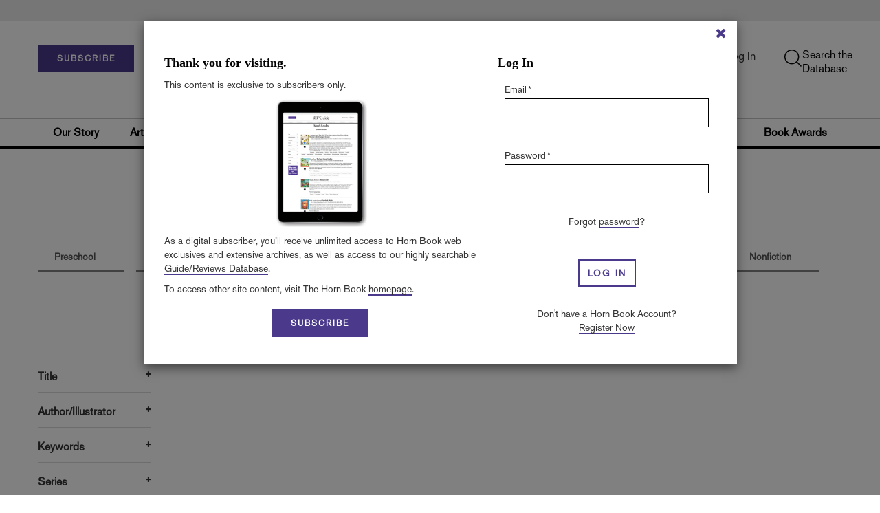

--- FILE ---
content_type: text/html;charset=UTF-8
request_url: https://prod.hornbookguide.com/site/?search=Adventure%20and%20adventurers&tag=Adventure%20and%20adventurers
body_size: 286671
content:





<!DOCTYPE html PUBLIC "-//W3C//DTD XHTML 1.0 Transitional//EN" "http://www.w3.org/TR/xhtml1/DTD/xhtml1-transitional.dtd">
<html xmlns="http://www.w3.org/1999/xhtml">
<head>
<script src="//cdn.blueconic.net/mediasource.js"></script>
<title>The Horn Book Guide</title>
<meta http-equiv="Content-Type" content="text/html; charset=utf-8" />
<meta name="viewport" content="width=device-width, initial-scale=1.0, maximum-scale=1.0, user-scalable=no">
<meta name="keywords" content="childrens books, childrens literature, young adult books, book review, roger sutton, hornbook, horn book, horn book magazine, horn book guide, Boston Globe Horn Book Award, Horn Book at Simmons" />
<meta name="description" content="The Horn Book Magazine and The Horn Book Guide are the most distinguished journals in the field of children’s and young adult literature and the core of our company. Founded in 1924 by Bertha Mahony to herald the best in children’s literature, more than eighty-five years later, we are still following her lead." />
<!-- Latest compiled and minified CSS -->
<link rel="stylesheet" type="text/css" href="/site/webfiles/1768914053390/css/bootstrap3.3.7.min.css"/>
<!-- <link rel="stylesheet" href="https://maxcdn.bootstrapcdn.com/bootstrap/3.3.7/css/bootstrap.min.css"> -->

<!-- jQuery library -->
<script src="https://ajax.googleapis.com/ajax/libs/jquery/3.3.1/jquery.min.js"></script>
<!-- <link rel="stylesheet" href="https://ajax.googleapis.com/ajax/libs/jqueryui/1.12.1/themes/smoothness/jquery-ui.css">
<script src="https://ajax.googleapis.com/ajax/libs/jqueryui/1.12.1/jquery-ui.min.js"></script> -->
<!-- <script src="https://ajax.googleapis.com/ajax/libs/jquery/3.3.1/jquery.min.js"></script> -->
<script src="https://cdnjs.cloudflare.com/ajax/libs/jquery-cookie/1.4.1/jquery.cookie.min.js"></script>

<!-- Jquery pluging for Pagination -->
<script src="/site/webfiles/1768914053390/js/jquery.simplePagination.js" type="text/javascript"></script>
<!-- <script type="text/javascript" src="path_to/jquery.simplePagination.js"></script> -->

<!-- Latest compiled JavaScript -->
<!-- <script src="/site/webfiles/1768914053390/js/bootstrap3.3.7.min.js" type="text/javascript"></script> -->
<!-- <script src="/site/webfiles/1768914053390/js/bootstrap3.3.7.min.js" type="text/javascript"></script> -->
<script src="https://maxcdn.bootstrapcdn.com/bootstrap/3.3.7/js/bootstrap.min.js"></script>

<!-- ReCAPTCHA plugin -->
<script src='https://www.google.com/recaptcha/api.js'></script>

<!-- fa fa Icons -->
<!-- <link rel="stylesheet" href="https://cdnjs.cloudflare.com/ajax/libs/font-awesome/4.7.0/css/font-awesome.min.css"> -->

<link href='https://fonts.googleapis.com/css?family=Open+Sans:400,300,600,700' rel='stylesheet' type='text/css'>
<link href='https://fonts.googleapis.com/css?family=Montserrat:400,700' rel='stylesheet' type='text/css'>
<!-- <link href="http://lj.libraryjournal.com/wp-content/themes/news/images/favicon.ico" rel="Shortcut Icon" type="image/x-icon" /> -->

<link rel="icon" href="/site/webfiles/1768914053390/images/favicon.ico"/>

<!-- <link rel="stylesheet" type="text/css" href="/site/webfiles/1768914053390/css/header.css"/> -->
<link rel="stylesheet" type="text/css" href="/site/webfiles/1768914053390/css/font-awesome.css"/>
<link rel="stylesheet" type="text/css" href="/site/webfiles/1768914053390/css/style.css"/>

<link rel="canonical" href="prod.hornbookguide.com/site/?search=Adventure%20and%20adventurers&tag=Adventure%20and%20adventurers"/>
<!-- <link rel="stylesheet" type="text/css" href="/site/webfiles/1768914053390/css/utilities.css"/> -->
<!-- <link rel="stylesheet" type="text/css" href="/site/webfiles/1768914053390/css/media.css"/> -->
<!-- <link rel="stylesheet" type="text/css" href="/site/webfiles/1768914053390/css/fonts.css"/> -->
<!-- <link rel="stylesheet" type="text/css" href="/site/webfiles/1768914053390/css/theme.css"/> -->

<script>
function myFunction() {
    var x = document.getElementById("myTopnav");
    if (x.className === "topnav") {
        x.className += " responsive";
    } else {
        x.className = "topnav";
    }
}
</script>
<script type="text/javascript">
    var analyticsFileTypes = [''];
    var analyticsSnippet = 'enabled';
    var analyticsEventTracking = 'enabled';
</script>

<!-- Global site tag (gtag.js) - Google Analytics -->
<script async src="https://www.googletagmanager.com/gtag/js?id=UA-9278019-5"></script>
<script>
  window.dataLayer = window.dataLayer || [];
  function gtag(){dataLayer.push(arguments);}
  gtag('js', new Date());

  gtag('config', 'UA-9278019-5');
</script>


<script>
  (function(i,s,o,g,r,a,m){i['GoogleAnalyticsObject']=r;i[r]=i[r]||function(){
  (i[r].q=i[r].q||[]).push(arguments)},i[r].l=1*new Date();a=s.createElement(o),
  m=s.getElementsByTagName(o)[0];a.async=1;a.src=g;m.parentNode.insertBefore(a,m)
  })(window,document,'script','https://www.google-analytics.com/analytics.js','ga');

  ga('create', 'UA-9278019-5', 'auto');
  ga('send', 'pageview');
</script>

<script type="text/javascript">
function divSwap(div1,div2)
{
   d1 = document.getElementById(div1);
   d2 = document.getElementById(div2);
   if( d2.style.display == "none" )
   {
      d1.style.display = "none";
      d2.style.display = "block";
   }
   else
   {
      d1.style.display = "block";
      d2.style.display = "none";
   }
}

</script>

<script async="async" src="https://www.googletagservices.com/tag/js/gpt.js">
</script>

<script type='text/javascript'>
var googletag = googletag || {};
googletag.cmd = googletag.cmd || [];
</script>


<script type='text/javascript'>

   var networkCode = 3245306;
   var adUnit = 'hbook';
   var site = 'hbg';
   var slotName = "/" + networkCode + "/" + adUnit;
   function breakpointval(){
       var width = window.innerWidth;
       if(width<768){
           return "mobile";
       }else if(width<993){
           return "tablet";
       }else if(width>992){
           return "desktop";
       }
   }
   function customerName(){
    if ($.cookie('customerToken') != undefined) {
        var customerDetails = JSON.parse($.cookie('customerData'));
        return customerDetails.firstname;
    }
   }
   var breakpoint = breakpointval();
   var loggedin =(customerName())?"yes":"no";
 googletag.cmd.push(function() {
  var topMapping = googletag.sizeMapping().
      addSize([768, 0], [728, 90]).
      addSize([0, 0], [300, 50]).
      build();
  googletag.defineSlot(slotName, [[728, 90], [300, 50]], 'header_tag_desktop')
   .defineSizeMapping(topMapping)
   .addService(googletag.pubads())
   .setTargeting("pos", "top");
    googletag.pubads().setTargeting("site",site);
    googletag.pubads().setTargeting("breakpoint",breakpoint);
    googletag.pubads().setTargeting("loggedin",loggedin);
    googletag.pubads().enableSingleRequest();
    googletag.pubads().collapseEmptyDivs();
    googletag.enableServices();
   });
</script>

<meta property="og:image" content="https://www.hornbookguide.com/site/webfiles/1768914053390/images/hbg-image.jpg"/>
<meta name="twitter:image" content="https://www.hornbookguide.com/site/webfiles/1768914053390/images/hbg-image.jpg" />

<script>/*<![CDATA[*/(function(w,a,b,d,s){w[a]=w[a]||{};w[a][b]=w[a][b]||{q:[],track:function(r,e,t){this.q.push({r:r,e:e,t:t||+new Date});}};var e=d.createElement(s);var f=d.getElementsByTagName(s)[0];e.async=1;e.src='//mediasource.actonservice.com/cdnr/63/acton/bn/tracker/10574';f.parentNode.insertBefore(e,f);})(window,'ActOn','Beacon',document,'script');ActOn.Beacon.track();/*]]>*/</script>

<meta name="google-site-verification" content="GINpffHmAfZPGwpGyHSIt6k2Eeg8Hk44abcaPHa4FsI" />
</head>

<body>

	<div class="col-md-12 pl_0 pr_0">
    <a name="top"></a>

		<div id="advertisement" class="advertisement adv-top bg-gray col-md-12 col-sm-12 col-xs-12 float-left hidden-xs hidden-print">
			<div id="header_tag_desktop">
                <script type='text/javascript'>
                    googletag.cmd.push(function() { googletag.display('header_tag_desktop'); });
                </script>

			</div>
		</div>

<!-- new header design in desktop view -->
<script src="https://raw.githubusercontent.com/biggora/device-uuid/master/lib/device-uuid.min.js"></script>

<script src="/site/webfiles/1768914053390/js/header.js" type="text/javascript"></script>
<div id="header" class="header container-fluid col-md-12 col-sm-12 col-xs-12 float-left pl_0 pr_0 hidden-xs">
   <nav class="navbar navbar-default container mb_0">
      <div class="col-md-12 col-sm-12 col-xs-12 p_0">
        <div class="navbar-header col-md-3 col-sm-3 col-xs-12 mb_15 p_0">
          <a href="https://www.hbook.com/?page=subscribe"><button class="btn btn-subscribe btn-red navbar-btn subscribe-btn-size subscribe-margin" style="width:140px;">SUBSCRIBE</button><a>
        
        <div id="open-url-btn" class="topic-type mb_10" style="display:none; margin-top:40px">
              <a class="theme-link fs_13" style="cursor: pointer">ACCESS DIGITIZED EDITION</a>
          </div>
          <div id="emags_link" class="topic-type mb_10" style="display:none; margin-top:40px">
              <a id="emags_link_click" class="theme-link fs_13" style="cursor: pointer">ACCESS DIGITIZED EDITION</a>
          </div>
        </div>
        <div class="col-md-6 col-sm-6 col-xs-12 text-align-center">
          <a id="homeId" href="https://www.hbook.com">
            <img class="LJ-image pointer"  src="/site/webfiles/1768914053390/images/horn-book-logo.png" alt="HornBook"/>
          </a>
        </div>
        <ul class="nav navbar-nav navbar-right col-md-3 col-sm-3 col-xs-12 mt_20">
                <li class="pull-right mt_20 ml_30 search-bar">
                  <a href="" class="search-icon p_0 tab-ml-10" data-toggle="collapse">
                  <ul class="nav navbar-nav navbar-right">
                    <li>
                      <img id="btn" class="tab-w20" src="/site/webfiles/1768914053390/images/search.png"/>
                    </li>
                    <li>
                      <span class="search-txt">Search the</br>Database</span>
                    </li>
                  </ul>
                  <div id="idd" class="display-none"></div>
                </a>
              </li>
	  <li id="usertempDetail" class="pull-right mt_20 ellipsis-user-name dropdown-hover display-none">
            <div class="usertempDetail pointer ml_20 tab-no-margin fs_16 tab-fs-14 customer-id">Free Access Account</div>
              <!-- After logged in user account nav popup-->
              <ul id="account-popup" class="dropdown-menu account-nav border-none" style="display: block;">

                <li><a class="mb_10 mt_10 pointer" onclick="deleteAllCookies('?page=home')">Logout</a></li>
              </ul>
          </li>
          <li id="userDetail" class="pull-right mt_20 ellipsis-user-name dropdown">
            <div class="userDetail pointer ml_20 tab-no-margin fs_16 tab-fs-14">
              <a href="?page=login" class="p_0 fs_16 tab-fs-14 dropdown-toggle pull-right mr_10" role="button" aria-expanded="false">
							<img class="mr_10" src="/site/webfiles/1768914053390/images/user.png"/>Log In</a>
            </div>
              <!-- After logged in user account nav popup-->
              <ul id="account-popup" class="dropdown-menu account-nav border-none">
                <li><a class="mb_10 mt_10" href="?page=account-dashboard&id=ms" id="ms">My Subscriptions</a></li>
                <!-- <li><a class="mb_10 mt_10"href="?page=account-dashboard&id=ml" id="ml">My Library</a></li> -->
                <li><a class="mb_10 mt_10" href="?page=account-dashboard&id=mz" id="mz">My Library</a></li>
                <li><a class="mb_10 mt_10" href="?page=account-dashboard&id=mp" id="mp">My Profile</a></li>
                <li><a class="mb_10 mt_10 display-none" href="?page=account-dashboard&id=mi" id="mi">Manage Institution</a></li>
                <li><a class="mb_10 mt_10 pointer" onclick="deleteAllCookies('?page=home')">Logout</a></li>
              </ul> <!-- End After logged in user account nav popup -->

              <!-- Before log in user account nav popup -->
							<ul id="reg-popup" class="dropdown-menu dropdown-menu-login pb_20" role="menu">
		            <li>
									<div class="registration">
									    <div class="col-md-12 col-xs-12 p_0">
									      <form class="registration-form" id="login-form1" method="post" data-toggle="validator">

									        <div class="col-md-12 text-align-center pl_0 pr_0 pt_0">
									          <div class="highlight error-color display-none" id="login-error1">Invalid email or password. Try again.</div>
									        </div>

									        <div class="col-md-12 form-group required mb_0 pl_20 pr_20">
									          <label class="control-label">Email</label>
									          <input class="" type="email" id="loginEmail1" name="loginEmail" placeholder="Email" required>
									        </div>

									        <div class="col-md-12 form-group required mb_0 pl_20 pr_20">
									          <label class="control-label">Password</label>
									          <input type="password" id="loginPassword1" name="loginPassword" placeholder="Password" required>
									        </div>

                          <div class="col-md-12 form-group required mb_0 pl_20 pr_20 text-align-center" id="headerDropdownLoginLoader">

                          </div>

									        <div class="col-md-12 text-align-center pl_20 pr_20">
									          Forgot <a class="border-bottom-red text-decoration-none" href="?page=forgot-pass">password</a>?
									        </div>

									        <div class="col-md-12 align-center pl_20 pr_20">
									          <button type="submit" class="btn btn-default-red bold akzidenz-grotesk-regular" id="headerDropdownLoginButton">LOG IN</button>
									        </div>

													<div class="col-md-12 text-align-center align-center pl_20 pr_20 pb_0 fs_13">
									            Don't have a Horn Book Account?
									        </div>

									        <div class="col-md-12 text-align-center align-center pl_20 pr_20 pt_0">
									          <a class="border-bottom-red text-decoration-none" href="?page=register">Register Now</a>
									        </div>

									      </form>
									    </div>
									  </div>
								</li>
		          </ul>
              <!-- End Before log in user account nav popup -->
          </li>
        </ul>
      </div><!-- end col-md-12 col-sm-12 col-xs-12 -->
    </nav>

		<div class="hr_division_grey_light mb_0"></div>
		  <div class="topic-navigation">
		    <nav class="navbar-default mb_0 container">
		      <ul class="nav navbar-nav full-width pull-left header-section">
            <li>
                  <a class="bold" href="https://www.hbook.com/?page=about-the-horn-book">Our Story</a>
                </li>
                <li>
                  <a class="bold" href="https://www.hbook.com/?subpage=Articles%20%26%20Opinion">Articles & Opinion</a>
                </li>
                <li>
                  <a class="bold" href="https://www.hbook.com/?subpage=Book%20Reviews">Book Reviews</a>
                </li>
                <li>
                  <a class="bold" href="https://www.hornbookguide.com">Guide/Reviews Database</a>
                </li>
                <li>
                  <a class="bold" href="https://www.hbook.com/?subpage=Blogs">Blogs</a>
                </li>
                <li>
                  <a class="bold" href="https://www.hbook.com/?subpage=Newsletters">Newsletters</a>
                </li>
                <li>
                  <a class="bold" href="https://www.hbook.com/?subpage=Authors%20%26%20Illustrators">Authors & Illustrators</a>
                </li>
                <li>
                  <a class="bold" href="https://www.hbook.com/?subpage=Book%20Awards">Book Awards</a>
                </li>
		      </ul>
		    </nav>
		  </div>
		<div class="hr_division mt_0 mb_0"></div>
    <form id="global_search_form" method="get" action="" class="collapse search-form full-width">
      <div class="container-fluid p_0">
        <div class="p_0 search-bar-container col-md-12 col-sm-12">
          <div id="imaginary_container" class="col-md-offset-2 col-md-8 col-sm-12 mt_30">
            <div class="input-group stylish-input-group input-append">
                <input id="search" type="hidden" name="search" class="form-control">
                <input id="global_search" type="text" name="global_search" class="form-control search-box"  placeholder="Search the Database" autofocus>
                <span class="input-group-addon">
                    <!-- <button type="submit"> -->
                    <button id="global_search_submit_btn">
                        <span class="glyphicon glyphicon-search"></span>
                    </button>
                </span>
            </div>
          </div>
        </div>
      </div>
    </form>
</div>

<!-- new header design in mobile view -->
<div id="header-mobile" class="header container-fluid col-md-12 col-sm-12 col-xs-12 float-left visible-xs resp-no-padding">
	<nav class="navbar navbar-default container mb_0 resp-no-padding">
	    <!-- Brand and toggle get grouped for better mobile display -->
	    <div class="container">

	        <div class="navbar-header">
            <a href="https://www.hbook.com/?page=subscribe" class="float-left"><button class="btn btn-subscribe btn-red navbar-btn subscribe-margin">SUBSCRIBE</button></a>
	            <button id="ChangeToggle" type="button" class="navbar-toggle" data-toggle="collapse" data-target="#navbarCollapse">
									<img id="navbar-hamburger" class="lines pt_0" src="/site/webfiles/1768914053390/images/menu.png"/>
					        <img id="navbar-close" class="cross pt_0 hidden" src="/site/webfiles/1768914053390/images/cross.png"/>
	            </button>
							<a href="https://www.hbook.com">
		            <img class="LJ-image pointer" src="/site/webfiles/1768914053390/images/horn-book-logo.png"  alt="Horn book"/>
		          </a>
							<a href="#" class="p_0 pull-right" data-toggle="collapse" data-target=".login-user">
                <img class="userLines" src="/site/webfiles/1768914053390/images/user.png"/>
              </a>
              <div class="collapse login-user">
                <div id="userDetail" class="mt_20 mb_20 dropdown">
                  <div class="userDetail pointer ml_15 mb_10">
                    <a href="?page=login" class="p_0 fs_16 dropdown-toggle" role="button" aria-expanded="false">Log In</a>
                  </div>
                  <!-- After logged in user account nav popup-->
                  <div class="display-none" id="mobileViewAccountList">
                    <ul class="display-none nav navbar-nav full-width pull-left no-margin">
                      <li><a href="?page=account-dashboard&id=ms" id="ms">My Subscriptions</a></li>
                      <li><a href="?page=account-dashboard&id=mz" id="mz">My Library</a></li>
                      <!-- <li><a href="#">My Saved Articles</a></li> -->
                      <li><a href="?page=account-dashboard&id=mp" id="mp">My Profile</a></li>
                      <!-- <li><a href="?page=account-dashboard&id=mi" id="mi">Manage Institutions</a></li> -->
                      <li><a class="pointer" onclick="deleteAllCookies('?page=home')">Logout</a></li>
                    </ul>
                  </div>
                   <!-- End After logged in user account nav popup -->
                </div>
							</div>
					</div>
	        <!-- Collect the nav links, forms, and other content for toggling -->
	        <div class="collapse navbar-collapse" id="navbarCollapse">
              <form method="get" action="" class="search-input" id="demo-2">
                <div id="imaginary_container">
                  <div class="input-group stylish-input-group input-append">
                    <!-- <input type="hidden" name="search" class="form-control search-box" autofocus>
                      <input type="text" name="global_search" class="form-control search-box"  placeholder="Search" > -->
                      <input id="mobile_view_serach" type="hidden" name="search" class="form-control search-box" autofocus>
                      <input id="mobile_view_global_serach"type="text" name="global_search" class="form-control search-box"  placeholder="Search" >
                      <span class="input-group-addon">
                          <button id="mobile_view_global_search_submit_btn">
                              <span class="glyphicon glyphicon-search"></span>
                          </button>
                      </span>
                  </div>
                </div>
              </form>
	            <ul class="nav navbar-nav mt_70">
								<!-- <li>
									<a id="mobpreschoolId" class="bold" onclick="readUrlCategory('Preschool','mobpreschoolId','Preschool')";>Preschool</a>
								</li>
								<li>
									<a id="mobpictureBooksId" class="bold" onclick="readUrlCategory('Picture Books','mobpictureBooksId','Picture Books')";>Picture Books</a>
                </li>
								<li>
									<a id="mobeasyReadersId" class="bold" onclick="readUrlCategory('Easy Readers','mobeasyReadersId','Easy Readers')";>Easy Readers</a>
                </li>
								<li>
									<a id="mobfictionId" class="bold" onclick="readUrlCategory('Fiction','mobfictionId','Fiction')";>Fiction</a>

                </li>
								<li>
									<a id="mobpsychologyId" class="bold" onclick="readUrlCategory('Older Fiction','mobpsychologyId','Older Fiction')";>Older Fiction</a>
                </li>
								<li>
									<a id="mobnonfictionId" class="bold" data-toggle="collapse" data-target="#demo" >Nonfiction</a>
                  <ul class="dropdownlist" id="demo" class="collapse">
                    <li><a id="mob_generalKnowledgeId" onclick="readUrlCategory('General Knowledge','mob_generalKnowledgeId','General Knowledge')";>General Knowledge</a></li>
                    <li><a id="mob_psychologyId" onclick="readUrlCategory('Psychology','mob_psychologyId','Psychology')";>Psychology</a></li>
                    <li><a id="mob_religionId" onclick="readUrlCategory('Religion','mob_religionId','Religion')";>Religion</a></li>
                    <li><a id="mob_socialSciencesId" onclick="readUrlCategory('Social Sciences','mob_socialSciencesId','Social Sciences')";>Social Sciences</a></li>
                    <li><a id="mob_folktalesId" onclick="readUrlCategory('Folktales and Nursery Rhymes','mob_folktalesId','Folktales and Nursery Rhymes')";>Folktales and Nursery Rhymes</a></li>
                    <li><a id="mob_languageId" onclick="readUrlCategory('Language','mob_languageId','Language')";>Language</a></li>
                    <li><a id="mob_scienceId" onclick="readUrlCategory('Science','mob_scienceId','Science')";>Science</a></li>
                    <li><a id="mob_technologyId" onclick="readUrlCategory('Technology','mob_technologyId','Technology')";>Technology</a></li>
                    <li><a id="mob_artsId" onclick="readUrlCategory('The Arts','mob_artsId','The Arts')";>The Arts</a></li>
                    <li><a id="mob_sportsId" onclick="readUrlCategory('Sports','mob_sportsId','Sports')";>Sports</a></li>
                    <li><a id="mob_literatureId" onclick="readUrlCategory('Literature','mob_literatureId','Literature')";>Literature</a></li>
                    <li><a id="mob_biographiesId" onclick="readUrlCategory('Biographies','mob_biographiesId','Biographies')";>Biographies</a></li>
                    <li><a id="mob_historyId" onclick="readUrlCategory('History','mob_historyId','History')";>History</a></li>
                  </ul>
                </li> -->
                <!-- <li>
									<a id="mobCommunityId" class="bold" onclick="">Community</a>
                  <div class="col-xs-12 mb_10">
                    <div class="col-xs-6 p_0">
                        <p><a href="">Forums</a></p>
                        <p><a href="">Resources</a></p>
                    </div>
                    <div class="col-xs-6 pr_0">
                      <p><a href="">Member Benefits</a></p>
                    </div>
                    <div class="hr_division_grey_light"></div>
                  </div>
                </li> -->
                <!-- <li>
									<a id="mobAboutId" class="bold" href="?page=About-Us">About LJ</a>
                  <div class="col-xs-12 mb_10">
                    <div class="col-xs-6 p_0">
                        <p><a href="http://www.mediasourceinc.com/">LJ Projects</a></p>
                        <p><a href="https://self-e.libraryjournal.com/">Self-Published Books</a></p>
                    </div>
                    <div class="col-xs-6 pr_0">
                      <p><a href="?page=Data-Privacy">Privacy Policy</a></p>
                    </div>
                    <div class="hr_division_grey_light"></div>
                  </div>
                </li> -->
                <!-- <li>
									<a id="mobGetTouchId" class="bold" onclick="">Get in Touch</a>
                  <div class="col-xs-12 mb_10">
                    <div class="col-xs-6 p_0">
                        <p><a href="https://www.hbook.com/?page=subscribe">Subscriber Services</a></p>
                    </div>
                    <div class="col-xs-6 pr_0">
                      <p><a href="?page=Contact-Us">Contact Us</a></p>
                    </div>
                    <div class="hr_division_grey_light"></div>
                  </div>
                </li>
                <li>
                  <div class="col-xs-12 mb_10 text-align-center bold fs_18">
                    1-800-588-1030
                  </div>
                </li> -->
                <li>
                  <a class="bold" href="https://www.hbook.com/?page=about-the-horn-book">Our Story</a>
                </li>
                <li>
                  <a class="bold" href="https://www.hbook.com/?subpage=Articles%20%26%20Opinion">Articles & Opinion</a>
                </li>
                <li>
                  <a class="bold" href="https://www.hbook.com/?subpage=Book%20Reviews">Book Reviews</a>
                </li>
                <li>
                  <a class="bold" href="https://www.hornbookguide.com">Guide/Reviews Database</a>
                </li>
                <li>
                  <a class="bold" href="https://www.hbook.com/?subpage=Blogs">Blogs</a>
                </li>
                <li>
                  <a class="bold" href="https://www.hbook.com/?subpage=Newsletters">Newsletters</a>
                </li>
                <li>
                  <a class="bold" href="https://www.hbook.com/?subpage=Authors%20%26%20Illustrators">Authors & Illustrators</a>
                </li>
                <li>
                  <a class="bold" href="https://www.hbook.com/?subpage=Book%20Awards">Book Awards</a>
                </li>
                <li>
									<a class="bold" href="https://www.hbook.com/?page=about-the-horn-book">About Horn Book</a>
                </li>
                <li>
                  <a class="bold" href="https://www.hbook.com/?page=data-privacy">Data Privacy</a>
                </li>
                <li>
									<a id="mobGetTouchId" class="bold" onclick="">Get in Touch</a>
                  <div class="col-xs-12 mb_10">
                    <div class="col-xs-6 p_0">
                        <p><a href="https://www.hbook.com/?page=subscribe">Subscriber Services</a></p>
                    </div>
                    <div class="col-xs-6 pr_0">
                      <p><a href="https://www.hbook.com/?page=contact">Contact Us</a></p>
                    </div>
                    <div class="hr_division_grey_light"></div>
                  </div>
                </li>
                <li>
                  <div class="col-xs-12 mb_10 text-align-center bold fs_18">
                    888-282-5852
                  </div>
                </li>
	            </ul>
	        </div>
	    </div>
	</nav>
	<div class="topic-type mb_10 text-center">
                <a class="theme-link fs_13" href="https://msi.ipublishcentral.com" target="_blank">ACCESS DIGITIZED EDITION</a>
        </div>
</div>



<div class="TOPIC pull-left full-width">
  <div class="topic_head pull-left full-width display-block mb_40">
    <div class="col-md-12 col-xs-12 pl_10 pr_10 page-headline text-align-center portrait-medium">
      <a class="bold" href="https://www.hornbookguide.com">Guide/Reviews Database</a>
    </div>
  </div>
</div>
<div class="mb_0 container">
  <!-- BEGIN Portlet PORTLET-->
  <div class="portlet">
    <div class="portlet-title">
      <ul class="nav nav-tabs taxonomy col-xs-12 resp-pl-15">
      <li class="pointer mr_18 resp-mr-15 ">
        <a id="preschoolId" class="pl_0" onclick="readUrlCategory('Preschool','preschoolId','Preschool')";>Preschool</a>
      </li>
      <li class="pointer mr_18 resp-mr-15 ">
        <a id="pictureBooksId" onclick="readUrlCategory('Picture Books','pictureBooksId','Picture Books')";>Picture Books</a>
      </li>
      <li class="pointer mr_18 resp-mr-15 ">
        <a id="easyReadersId" onclick="readUrlCategory('Easy Readers','easyReadersId','Easy Readers')";>Easy Readers</a>
      </li>
      <li class="pointer mr_18 resp-mr-0 ">
        <a id="youngerFictionId" onclick="readUrlCategory('Younger Fiction','youngerFictionId','Younger Fiction')";>Younger Fiction</a>
      </li>
      <li class="pointer mr_18 resp-mr-0 ">
        <a id="intermediateFictionId" onclick="readUrlCategory('Intermediate Fiction','intermediateFictionId','Intermediate Fiction')";>Intermediate Fiction</a>
      </li>
      <li class="pointer mr_18 resp-mr-0 ">
        <a id="olderFictionId" onclick="readUrlCategory('Older Fiction','olderFictionId','Older Fiction')";>Older Fiction</a>
      </li>
      <li class="pointer mr_18 resp-mr-0 ">
        <a id="moreId" onclick="readUrlCategory('Nonfiction','nonfictionId','Nonfiction')";>
          Nonfiction
            <ul class="dropdownlist pl_10">
              <li><a id="generalKnowledgeId" onclick="readUrlCategory('General Knowledge','generalKnowledgeId','General Knowledge')";>General Knowledge</a></li>
              <li><a id="psychologyId" onclick="readUrlCategory('Psychology','psychologyId','Psychology')";>Psychology</a></li>
              <li><a id="religionId" onclick="readUrlCategory('Religion','religionId','Religion')";>Religion</a></li>
              <li><a id="socialSciencesId" onclick="readUrlCategory('Social Sciences','socialSciencesId','Social Sciences')";>Social Sciences</a></li>
              <li><a id="folktalesId" onclick="readUrlCategory('Folktales and Nursery Rhymes','folktalesId','Folktales and Nursery Rhymes')";>Folktales and Nursery Rhymes</a></li>
              <li><a id="languageId" onclick="readUrlCategory('Language','languageId','Language')";>Language</a></li>
              <li><a id="scienceId" onclick="readUrlCategory('Science','scienceId','Science')";>Science</a></li>
              <li><a id="technologyId" onclick="readUrlCategory('Technology','technologyId','Technology')";>Technology</a></li>
              <li><a id="artsId" onclick="readUrlCategory('The Arts','artsId','The Arts')";>The Arts</a></li>
              <li><a id="sportsId" onclick="readUrlCategory('Sports','sportsId','Sports')";>Sports</a></li>
              <li><a id="literatureId" onclick="readUrlCategory('Literature','literatureId','Literature')";>Literature</a></li>
              <li><a id="biographiesId" onclick="readUrlCategory('Biographies','biographiesId','Biographies')";>Biographies</a></li>
              <li><a id="historyId" onclick="readUrlCategory('History','historyId','History')";>History</a></li>
            </ul>
          </a>
        </li>
      </ul>
    </div>
  </div>
</div>

<!-- login -->
<!-- login popup// -->
<button id="show_login" data-toggle="modal" data-target="#login-pop"  style="display:none"></button>
<div id="login-pop" class="modal fade">
    <div class="modal-dialog login-modal-dialog">
        <div class="modal-content">
            <div class="modal-header pb_0">
                <button type="button" class="close pull-right"  data-dismiss="modal" aria-hidden="true" id="login-pop-close">
                  <i class="fa fa-times red fs_20"></i><span class=""></span>
                </button>
            </div>
            <div class="modal-body pb_30 pl_30 pr_30 pt_0 mt_15">
              <!-- <div class="modal-title text-align-center">
                <a id="homeId" onclick="readUrlCategory('home','homeId','home')";>
                  <img class="LJ-image pointer no-margin" src="/site/webfiles/1768914053390/images/horn-book-guide-logo.png" alt="L J image"/>
                </a>
              </div> -->
            <div class="row">
              <div class="col-md-7 login_verticle">

                  <h2 class="explore-desc bold">Thank you for visiting.</h2>
                  <p>This content is exclusive to subscribers only.</p>
                  <p class="text-align-center"><img width="30%" src="/site/webfiles/1768914053390/images/ipad_with_search_results.png" /></p>
                  <p>As a digital subscriber, you’ll receive unlimited access to Horn Book web exclusives and extensive archives, as well as access to our highly searchable <a class="underline-link pointer" href="https://www.hornbookguide.com" target="_blank"> Guide/Reviews Database</a>.</p>
                  <p>To access other site content, visit The Horn Book <a class="underline-link pointer" href="https://www.hbook.com">homepage</a>.</p>
                  <p class="text-align-center"><a class="full-meter-href" href="https://www.hbook.com?page=subscribe&utm_source=NativeBrandSite&utm_medium=banner&utm_campaign=Subscribe_202105&utm_term=AdSet1&utm_content=Hard_Paywall"><button class="btn btn-subscribe btn-red mt_10 navbar-btn subscribe-btn-size" style="width:140px;">SUBSCRIBE</button></a></p>
              </div>

              <div class="col-md-5">
                <h3 class="explore-desc bold text-align-cente">Log In</h3>
                <!-- <h6 class="fs_13 mt_20 mb_20 text-align-center">Lorem ipsum dolor sit amet, -->
                 <!-- consectetur adipiscing elit, sed do eiusmod tempor incididunt ut labore. <a href="?page=login">Log In</a></h6> -->
                <form class="embargoed-form registration-form" id="checkoutLoginForm" method="post" data-toggle="validator">

                 <div class="col-md-12 form-group required">
                   <label class="control-label font-weight-100">Email</label>
                   <input type="email" id="checkoutLoginEmail" name=email required>
                 </div>

                 <div class="col-md-12 form-group required">
                   <label class="control-label font-weight-100">Password</label>
                   <input type="password" id="checkoutLoginPassword" name=email required>
                 </div>
                 <div class="display-none" id="ch-login-error"><p class="text-align-center red">You did not sign in correctly or your account is temporarily disabled</p>
                 </div>

                 <div class="col-md-12 text-align-center mb_20">
                   Forgot <a class="underline-link" href="?page=forgot-pass" target="">password</a>?
                 </div>
                 <div class="col-md-12 text-align-center">
                   <div class="display-none" id="header-login-loader"></div>
                 </div>
                 <div class="text-align-center">
                   <div type="submit" id="embargoed_content_login" class="btn btn-default-red bold akzidenz-grotesk-regular" onclick="checkoutLogin()">LOG IN</div>
                 </div>
                </form>

                <div class="text-align-center mt_20">
                 Don't have a Horn Book Account?
                 <br>
                 <!-- <a href="#checkout-registration-popup_2" data-toggle="modal" data-dismiss="modal">Next ></a> -->
                 <!-- <a href="#checkout-registration-popup_2" data-dismiss="modal" data-toggle="modal" class="underline-link">Register Now</a> -->
                 <a onclick="registrationPopup()" class="underline-link pointer">Register Now</a>
                </div>
              </div>

            </div>




            </div>
        </div>
    </div>
</div>
<!--Non subscriber  -->
<!--non subscriber  -->
<button id="show_subscriber" data-toggle="modal" data-target="#subscriber-pop"  style="display:none"></button>


  <div class="modal fade" id="subscriber-pop" role="dialog" style="margin:auto;" >
    <div class="modal-dialog">

      <!-- Modal content-->
      <div class="modal-content">
        <div class="modal-header pb_0">
          <button type="button" class="close pull-right"  data-dismiss="modal" aria-hidden="true" id="login-pop-close">
            <i class="fa fa-times red fs_20"></i><span class=""></span>
          </button>
          <h4>Subscribe Today!</h4>
        </div>
        <div class="modal-body">
          <h5>To continue you need an active subscription to hbook.com.</h5>
          <h5>Subscribe now to gain immediate access to everything hbook.com has to offer, as well as our highly searchable Guide/Reviews Database, which contains tens of thousands of short, critical reviews of books published in the United States for young people.</h5>
          <a href="https://www.hbook.com/?page=subscribe"><button class="btn btn-subscribe btn-red navbar-btn subscribe-btn-size text-align-center" style="width:140px;margin-left: 29%;">SUBSCRIBE</button></a>
        </div>
        <!-- <div class="modal-footer">
          <button type="button" class="btn btn-default" data-dismiss="modal">Close</button>
        </div> -->
      <!--  <div class="col-md-12 text-align-center align-center pl_20 pr_20 pb_0 fs_13">
            Already a Subscriber? Please <a class="text-decoration-none border-bottom-red pointer" onclick="getLogUrlForComment()">log in</a >.
        </div> -->
      </div>

    </div>
  </div>
<!--ends non subscriber  -->
<!--register popup  -->
<button data-toggle="modal" data-target="#checkout-registration-popup" class="display-none"
        id="hidden-btn-for-regist-popup">Hidden
</button>

<div id="checkout-registration-popup" class="modal fade" style="overflow:auto">
    <div class="modal-dialog">
        <div class="modal-content">
            <div class="modal-header pb_0">
                <!-- <button type="button" class="close pull-left" data-dismiss="modal" aria-hidden="true">
                  <i class="fa fa-arrow-left mt_5"></i><span class="ml_5">Back</span></button> -->
                <button type="button" class="close pull-right" data-dismiss="modal" aria-hidden="true" id="hide_reg_pop">
                    <i class="fa fa-times red fs_20"></i><span class=""></span>
                </button>
            </div>
            <div class="modal-body pt_0 mt_15">
                <div class="modal-title text-align-center">
                    <a id="homeId" onclick="readUrlCategory('home','homeId','home')" ;>
                        <img class="LJ-image pointer no-margin" src="/site/webfiles/1768914053390/images/horn-book-logo.png"
                             alt="Horn-book image" style="width: 50% !important;
                               height: auto!important;"/>
                    </a>
                </div>
                <h3 class="explore-desc bold text-align-center">Register</h3>
                <h6 class="fs_13 mt_20 mb_20 text-align-center">If you are already a member, please <a
                        href="?page=login">Log In</a></h6>

                <div class="col-md-12 form-group required">
                    <label class="font-weight-100 redError" id="checkoutRegistrationErrorHeader"></label>
                </div>
                <form class="embargoed-form" id="checkoutRegistrationForm" method="post" data-toggle="validator">
                    <div class="col-md-12 form-group required">
                        <label class="control-label font-weight-100">First Name</label>
                        <input class="" type="text" id="checkoutRegFirstNameHeader" name="firstName" maxlength="20" required>
                    </div>

                    <div class="col-md-12 form-group required">
                        <label class="control-label font-weight-100">Last Name</label>
                        <input type="text" id="checkoutRegLastNameHeader" name="lastName" required>
                    </div>

                    <div class="col-md-12 form-group required">
                        <label class="control-label font-weight-100">Email</label>
                        <input type="email" id="checkoutRegEmailHeader" name="email" required>
                    </div>

                    <div class="col-md-12 form-group">
                        <label class="control-label font-weight-100">Phone Number (Optional)</label>
                        <input type="text" id="checkoutRegPhoneNumberHeader" name="phn_number">
                    </div>

                    <div class="col-md-12 form-group required">
                        <label class="control-label font-weight-100">Select Institution
                            <div class="tooltip"><i class="fa fa-info-circle pull-right fs_18"></i>
                                <span class="tooltiptextrtl">Not seeing your institution name? Select Other.</span>
                            </div>
                        </label>
                        <input class="header-uniqueInstitutionClass" fun1="manualcheckoutInstitutionEntryHeader"
                               fun2="selectCheckoutRegdPinCodeValHeader" type="text" autocomplete="nope"
                               id="checkoutRegInstitution_header" name="libraryInstitution" placeholder="Search by Institution name"
                               required>
                        <i id="header-institution-loader"
                           class="fa fa-spinner fa-spin red intitution-loader popup-intitution-loader display-none"></i>

                        <input type="hidden" id="manualcheckoutRegInstitution_header" pattern="[a-zA-Z ]+"
                               oninvalid="this.setCustomValidity('Use only aphabets for institutional field')"
                               oninput="this.setCustomValidity('')" name="manualLibraryInstitution"
                               placeholder="Please enter institution name " required>
                        <input type="hidden" id="checkoutRegInstitutionHiddenHeader" name="libraryInstitution">

                        <ul id="checkoutRegZipcodeDropdown" class="headeruniqueDropdownClass dropdown-menu scrollable-menu"
                            role="menu">
                        </ul>
                    </div>

                    <div class="col-md-12 form-group edit-dropdown-div required">
                        <label class="control-label font-weight-100">Job Function</label>
                        <select class="scrollable-menu full-width" role="menu" id="checkoutRegJobTitleHeader" name="jobTitle">
                            <option value="">Select Option</option>
                            <option value="Adult/Public Library Services Librarian">Adult/Public Library Services
                                Librarian
                            </option>
                            <option value="Assistant Library Director">Assistant Library Director</option>
                            <option value="Cataloging Librarian">Cataloging Librarian</option>
                            <option value="Children's Services Librarian">Children's Services Librarian</option>
                            <option value="Circulation/Access Services Librarian">Circulation/Access Services
                                Librarian
                            </option>
                            <option value="Collection Development/Acquisition Librarian">Collection
                                Development/Acquisition Librarian
                            </option>
                            <option value="Librarian: Electronic Resources">Librarian: Electronic Resources</option>
                            <option value="Librarian: Emerging Technologies">Librarian: Emerging Technologies</option>
                            <option value="Head Librarian/Department Head">Head Librarian/Department Head</option>
                            <option value="Library Director">Library Director</option>
                            <option value="Library/Branch Manager">Library/Branch Manager</option>
                            <option value="LIS Student">LIS Student</option>
                            <option value="Outreach Librarian">Outreach Librarian</option>
                            <option value="Paralibrarian/Paraprofessional">Paralibrarian/Paraprofessional</option>
                            <option value="Librarian: Readers Advisory">Librarian: Readers Advisory</option>
                            <option value="Reference/Information Services Librarian">Reference/Information Services
                                Librarian
                            </option>
                            <option value="Reviewer">Reviewer</option>
                            <option value="School Library Media Specialist">School Library Media Specialist</option>
                            <option value="Teacher Librarian">Teacher Librarian</option>
                            <option value="Technical Services/Systems Librarian">Technical Services/Systems Librarian
                            </option>
                            <option value="YA/Teen Librarian">YA/Teen Librarian</option>
                            <option value="Educator">Educator</option>
                            <option value="User Experience">User Experience</option>
                            <option class="editableCheckout" value="">Other</option>
                        </select>
                        <input class="editOptionCheckout edit-dropdown-input" style="display:none;"></input>
                    </div>

                    <div class="col-md-12 form-group edit-dropdown-div">
                      <label class="control-label font-weight-100">Business Category *</label>
                        <select class="scrollable-menu full-width" role="menu" id="downloadBusinessCategory" name="BusinessCategory">
                          <option value="">Select Option</option>
                          <option value="Academic Library: 2 year/Community College">Academic Library: 2 year/Community College</option>
                          <option value="Academic Library: 4 year/University/College">Academic Library: 4 year/University/College</option>
                          <option value="Academic Library: Post Graduate Level">Academic Library: Post Graduate Level</option>
                          <option value="Book Manufacturer/Bookseller">Book Manufacturer/Bookseller</option>
                          <option value="Consumer">Consumer</option>
                          <option value="Educator/Board of Educators">Educator/Board of Educators</option>
                          <option value="Government Library">Government Library</option>
                          <option value="Library Science Studies/Faculty">Library Science Studies/Faculty</option>
                          <option value="Literary/Rights Agent">Literary/Rights Agent</option>
                          <option value="Other Library">Other Library</option>
                          <option value="Print/Film/BCST Media">Print/Film/BCST Media</option>
                          <option value="Public Library/System">Public Library/System</option>
                          <option value="Publisher/Publishing">Publisher/Publishing</option>
                          <option value="School District">School District</option>
                          <option value="School Library: Elementary">School Library: Elementary</option>
                          <option value="School Library: High School">School Library: High School</option>
                          <option value="School Library: Middle School/Junior High">School Library: Middle School/Junior High</option>
                          <option value="School Library: Other (K-8, K-12, etc.)">School Library: Other (K-8, K-12, etc.)</option>
                          <option value="Service Provider">Service Provider</option>
                          <option value="Special Library: Business/Association/etc.">Special Library: Business/Association/etc.</option>
                          <option value="Wholesaler/Distributor/Supplier">Wholesaler/Distributor/Supplier</option>
                          <option value="Writing, Editing, or Illustration">Writing, Editing, or Illustration</option>
                        </select>
                        <input class="editOptiondownload edit-dropdown-input" style="display:none;"></input>
                    </div>

                    <div class="col-md-12 form-group required">
                        <label class="control-label font-weight-100">Password</label>
                        <a href="#" class="text-underline pull-right show_checkPass_Header">Show</a>
                        <input type="password" id="checkoutRegPasswordHeader" name=password required>
                        <!-- <p class ="password1Error red pt_10"></p> -->
                        <div class="col-md-12">
                            <p class="red hide" id="minPassLengthReqCheckout">Passwords must include at least 8
                                characters.</p>
                            <p class="red hide" id="minPassSecurityReqCheckout">Your password must include at least
                                three of these elements: lower case letters, upper case letters, numbers, or special
                                characters.</p>
                        </div>
                    </div>

                    <div class="col-md-12 form-group required">
                        <label class="control-label font-weight-100">Confirm Password</label>
                        <a href="#" class="text-underline pull-right show_checkConPass_Header">Show</a>
                        <input type="password" id="checkoutRegconfPasswordHeader" name=email required>
                        <p class="passwordError redError pt_10"></p>
                    </div>

                    <div class="col-md-12 form-group required">
                        <input class="small-checkbox" type="checkbox" id="agreeTerms1Header" name="agreeTerms1">
                        <label class="small-checkbox" for="agreeTerms1Header" required>I have read and agree to the
                            <a class="underline-link" href="?page=terms-of-use"
                               target="_blank">Terms of Use</a></label>
                        <label class="agreeTermsAlert1 hide redError">You should agree the terms and services</label>
                    </div>
                    <!-- <a class="ml_80"> -->

                    <div class="col-md-12 form-group required mb_0 pl_20 pr_20 text-align-center mb_20"
                         id="checkoutRegistrationLoaderHeader">
                    </div>

                    <div class="text-align-center">
                        <button id="embargoed_content_header" class="btn btn-default-red bold akzidenz-grotesk-regular reviewDetail-hide">
                            CONTINUE
                        </button>
                        <div id="review_detail_button">
                        </div>

                        <!-- <button id="embargoed_content" class="btn btn-default-red bold akzidenz-grotesk-regular" onclick="checkoutRegistration(e)">CONTINUE</button> -->
                        <p class="red hide" id="emailExistError">The email you entered already exists. Please <a
                                class='border-bottom-red text-decoration-none' href='?page=forgot-pass'><span
                                class='red'>reset</span></a> your password to gain access to your account.</p>
                    </div>

                    <!-- </a> -->
                </form>
            </div>
        </div>
    </div>
</div>

<!--review Detail 2nd popup  -->
<button type="submit"   class="btn-default-red display-none" id="reg2nd-form-button" data-toggle="modal" data-target="#2ndpop">SIGN UP NOW</button>

<div id="2ndpop" class="modal fade" role="dialog" style="overflow-y:auto" >
  <div class="modal-dialog modal-medium modal-sm width-mob" style="width:50%;">

    <!-- Modal content-->
    <div class="modal-content">
      <div class="modal-header">
        <!-- <button type="button" class="close" data-dismiss="modal" id="maskremover">&times;</button> -->

      </div>
      <div class="modal-body">

        <h4 class="modal-title mb-10">Thank you for registering. <br/>To have the latest stories delivered to your inbox, select as many free newsletters as you like below.<br/>

          No thanks. <a class="pointer underline-link" onclick="submit_login();">Return to article</a>
        </h4>

        <form class="mt_20" id="checkbox_newsletters">
          <div class="text-align" id="newsNames">
          </div>
          <div class="col-md-12 form-group required mb_0 pl_20 pr_20 text-align-center mb_20" id="newsLetterRegistrationLoader">
        </div>
    <!-- <div class="multiselect" style="margin: 2% 23% 2%;"> -->
      <!-- <div class="selectBox" onclick="showCheckboxes()">
        <select>
          <option>Select Newsletters</option>
        </select>
        <div class="overSelect"></div>
      </div> -->
      <!-- <div id="checkboxes"> -->

      <!-- </div> -->
    <!-- </div> -->
    <div class="col-md-12 align-center  mt_10">
      <button type="submit" class="btn-default-red" onclick="Newsletter_submit()" >SUBMIT</button>
    </div>
  </form>


  <div class="col-md-12 align-center mb_10 mt_10"></div>
      <div class="modal-footer" style="border-top:none!important">


        <!-- <button type="button" class="btn btn-default"  data-dismiss="modal">Close</button> -->
      </div>
    </div>
    </div>

  </div>
</div>

<!-- ends review Detail 2nd pop  -->

<script type="text/javascript">

$(document).ready(function () {


  $('#checkoutRegconfPasswordHeader').bind('copy paste', function (e) {
     e.preventDefault();
  });
});
var btn =   $('#btn');
  var idd = $('#idd');

  if($.cookie('customerData') != undefined){
	  var cdata = JSON.parse($.cookie('customerData'));
	  var group_id = cdata.group_id;
	  if(group_id == 4){
		  $(".btn-subscribe").css("display","none");
	      //$('.topic-navigation').css("display","none");
	      $("#userDetail").css("display","none");
	      $("#usertempDetail").removeClass('display-none');
	  }
  }

  btn.click(function() {
     idd.toggle(100, function() {
        // change the button text according to the state of the "#idd"
        if (idd.hasClass('display-none')) {
          btn.attr('src', "/site/webfiles/1768914053390/images/cross.png");
            $('.search-box').focus();
            idd.removeClass('display-none');
                } else {
          btn.attr('src', "/site/webfiles/1768914053390/images/search.png");
            idd.addClass('display-none');
         }
      });

    });
  $("#newsMoreToggle").click(function(){
      if($("#newsMoreToggleUl").hasClass('display-none')){
        $("#newsMoreToggleUl").removeClass('display-none');
      } else {
        $("#newsMoreToggleUl").addClass('display-none');
      }
  });
  $("#reviewMoreToggle").click(function(){
      if($("#reviewMoreToggleUl").hasClass('display-none')){
        $("#reviewMoreToggleUl").removeClass('display-none');
      } else {
        $("#reviewMoreToggleUl").addClass('display-none');
      }
  });
  $("#nonfictionMoreToggle").click(function(){
      if($("#nonfictionMoreToggleUl").hasClass('display-none')){
        $("#nonfictionMoreToggleUl").removeClass('display-none');
      } else {
        $("#nonfictionMoreToggleUl").addClass('display-none');
      }
  });
  $("#programsMoreToggle").click(function(){
      if($("#programsMoreToggleUl").hasClass('display-none')){
        $("#programsMoreToggleUl").removeClass('display-none');
      } else {
        $("#programsMoreToggleUl").addClass('display-none');
      }
  });
  $("#leadershipMoreToggle").click(function(){
      if($("#leadershipMoreToggleUl").hasClass('display-none')){
        $("#leadershipMoreToggleUl").removeClass('display-none');
      } else {
        $("#leadershipMoreToggleUl").addClass('display-none');
      }
  });

$("#global_search_submit_btn").click(function(){

  if (($.cookie('customerData') != undefined) && ($.cookie('customerData') != "") && ($.cookie('customerIsSubscriber') != "") &&  ($.cookie('customerIsSubscriber') != 0) ) {

    var global_searchVal =  $("#global_search").val();
    $("#search").val(global_searchVal);
    // $('#search-results').removeClass('display-none');
    $("#global_search_form").submit();
    $("#demo-2").submit();
    $("#subscriber-pop").modal('hide');
    $("#login-pop").modal('hide');

    }
   login_popup_hide_show();
});
function login_popup_hide_show(){
  if(!($.cookie('customerData') ))
  {
    event.preventDefault();
    $('#login-pop').modal({
      backdrop: 'static',
      keyboard: false
  });
    // alert("gdvc");
   $("#login-pop").modal('show');
   $( "#toggle_close" ).click();
  $("#subscriber-pop").modal('hide');
 }
 if(($.cookie('customerIsSubscriber'))==0){
   $('#subscriber-pop').modal({
       backdrop: 'static',
       keyboard: false
   })
   event.preventDefault();
 $("#subscriber-pop").modal('show');
   $("#login-pop").modal('hide');

 }
}
$("#global_search_submit_btn input").keypress(function(event){

  if (($.cookie('customerData') != undefined) && ($.cookie('customerData') != "") && ($.cookie('customerIsSubscriber') != "") &&  ($.cookie('customerIsSubscriber') != 0) ) {

    if (event.which == 13) {
        event.preventDefault();
        var global_searchVal =  $("#global_search").val();
         $('.search-results').removeClass('display-none');
        $("#search").val(global_searchVal);
        $(".global_search_form").submit();
        $("#demo-2").submit();
    }

    }
   login_popup_hide_show();
});
$("#mobile_view_global_search_submit_btn").click(function(){


  if (($.cookie('customerData') != undefined) && ($.cookie('customerData') != "") && ($.cookie('customerIsSubscriber') != "") &&  ($.cookie('customerIsSubscriber') != 0) ) {

    var global_searchVal =  $("#mobile_view_global_serach").val();
    $("#mobile_view_serach").val(global_searchVal);
     $('.search-results').removeClass('display-none');
       $(".global_search_form").submit();
    $("#demo-2").submit();

    }
   login_popup_hide_show();


});
$("#mobile_view_global_search_submit_btn input").keypress(function(event){



    if (($.cookie('customerData') != undefined) && ($.cookie('customerData') != "") && ($.cookie('customerIsSubscriber') != "") &&  ($.cookie('customerIsSubscriber') != 0) ) {

      if (event.which == 13) {
          event.preventDefault();
          var global_searchVal =  $("#mobile_view_global_serach").val();
          $("#mobile_view_serach").val(global_searchVal);

           $('.search-results').removeClass('display-none');
             $(".global_search_form").submit();
          $("#demo-2").submit();
      }

      }
     login_popup_hide_show();
});
$('#embargoed_content_header').click( function(e) {
  e.preventDefault();
  var instiVal = $('#checkoutRegInstitution_header').val();
  var instiValCode = $('#checkoutRegInstitutionHiddenHeader').val();
  var businessCategory = $('#downloadBusinessCategory').val();
  $('#checkoutRegistrationErrorHeader').html("");
  // $('#').val();

  if ($("#checkoutRegEmailHeader").val() == "" || $("#checkoutRegFirstNameHeader").val() == "" || $("#checkoutRegLastNameHeader").val() == "" ||
  // $("#checkoutRegPhoneNumber").val() == ""|| $('#checkoutRegInstitutionHidden').val() == "" ||
   $("#checkoutRegJobTitleHeader").val() == "" || $("#checkoutRegconfPasswordHeader").val() == "") {
    $('#checkoutRegistrationErrorHeader').html("Mandatory fields are missing");
    return false;
  }
  if($('#checkoutRegInstitution_header').val() == ""){
    if($('#checkoutRegInstitution_header').val() == "" && $('#manualcheckoutRegInstitution_header').val() == ""){
      $('#checkoutRegistrationErrorHeader').html("Institution field is missing");
      return false;
    }
    else{
      var embInsti = $('#checkoutRegInstitution_header').val();
      var embInstiMan = $('#manualcheckoutRegInstitution_header').val();
      if ( embInsti == "" && embInstiMan== "") {
        // $('#errorMessage').html("Library Institution is required");
        // embargoedform.libraryInstitution.focus();
        // return (false);
      } else {
        if(embInstiMan != ""){
          var rgx = /^[A-Za-z0-9 ]+$/;
          if(!(rgx.test(embInstiMan))){
              $('#checkoutRegistrationErrorHeader').html("Use only alphabets & numbers to fill institutional field");
              return false;
            // $('#errorMessage').html("Use only alphabets & numbers to fill institutional field");
            // return false;
          }
          else{
            instiVal = embInstiMan;
            instiValCode = embInstiMan;
          }
        }
      }
    }
  }
  if (!$('#agreeTerms1Header').is(':checked')) {
    $('.agreeTermsAlert1').removeClass('hide');
    return false;
  } else if(!flagForCheckoutPass){
  } else{
    var phoneNumber = $("#checkoutRegPhoneNumberHeader").val() == ""
      ? 0
      : $("#checkoutRegPhoneNumberHeader").val()

      $('#embargoed_content_header').attr('disabled', true);
      $('#checkoutRegistrationLoaderHeader').html('<i class="fa fa-spinner fa-spin red" style="font-size:42px;"></i>');

    registerUserHeader($("#checkoutRegEmailHeader").val(), $("#checkoutRegFirstNameHeader").val(), $("#checkoutRegLastNameHeader").val(), phoneNumber, instiVal, instiValCode, $("#checkoutRegJobTitleHeader").val(), $("#checkoutRegconfPasswordHeader").val(), businessCategory)
  }
  e.preventDefault();
});

function registerUserHeader(email, firstname, lastname, phoneNumber, institution, institutionCode, jobTitle, password, newBusinessCategory) {
  var registerURL = APIBaseUrl + "customers";
  $('#emailExistError').addClass("hide")
  registerAdminToken();
  var regDataPrimary = {
    customer: {
      email: email,
      firstname: firstname,
      lastname: lastname,
      storeId: 1,
      websiteId: 1,
      custom_attributes: [
        {
          attribute_code: "phone_number",
          value: phoneNumber
        }, {
          attribute_code: "institution",
          value: institution
        }, {
          attribute_code: "institution_code",
          value: institutionCode
        }, {
          attribute_code: "job_title",
          value: jobTitle
        }, {
          attribute_code: "user_type",
          value: 0
        }, {
          attribute_code: "send_mail",
          value: 1
        }, {
          attribute_code: "sub_pub",
          value: 'HNBG'
        },{
         attribute_code: "business_category",
         value: newBusinessCategory
       }
      ]
    },
    password: password
  }

  var regDataSecondary = {
    customer: {
      email: email,
      firstname: firstname,
      lastname: lastname,
      storeId: 1,
      websiteId: 1,
      custom_attributes: [
        {
          attribute_code: "phone_number",
          value: phoneNumber
        }, {
          attribute_code: "institution",
          value: institution
        }, {
          attribute_code: "institution_code",
          value: institutionCode
        }, {
          attribute_code: "job_title",
          value: jobTitle
        }, {
          attribute_code: "user_type",
          value: 0
        }, {
          attribute_code: "send_mail",
          value: 0
        },{
         attribute_code: "business_category",
         value: newBusinessCategory
       }
      ]
    },
    password: password
  }

  $.ajax({
    url: registerURL,
    type: 'POST',
    headers: {
      "Authorization": "Bearer" + $.cookie('adminToken')
    },
    contentType: 'application/json',
    data: JSON.stringify(regDataPrimary),
    success: function(data, textStatus) {
      $.ajax({
        url: APIBaseUrl1 + "customers",
        type: 'POST',
        headers: {
          "Authorization": "Bearer" + $.cookie('adminToken')
        },
        contentType: 'application/json',
        //  dataType : 'application/json',
        data: JSON.stringify(regDataSecondary),
        success: function(data, textStatus) {
           console.log("Successfully registered on SLJ123  website");
        },error:function(request, textStatus, errorThrown) {
          // console.log("Some Error While Registering on SLJ Website");
        }
      });

      //Regestring the user to SLJ
      $.ajax({
        url: APIBaseUrl2 + "customers",
        type: 'POST',
        headers: {
          "Authorization": "Bearer" + $.cookie('adminToken')
        },
        contentType: 'application/json',
        //  dataType : 'application/json',
        data: JSON.stringify(regDataSecondary),
        success: function(data, textStatus) {
          // console.log("Successfully registered on SLJ website");
        },error:function(request, textStatus, errorThrown) {
          // console.log("Some Error While Registering on SLJ Website");
        }
      });

      var myUrl = APIBaseUrl + "integration/customer/token";

      var loginData = {
        "username": $("#checkoutRegEmailHeader").val(),
        "password": password
      };

      var redirectLocation = window.location.href;
      $.ajax({
        url: myUrl,
        type: 'POST',
        contentType: 'application/json',
        data: JSON.stringify(loginData),
        success: function(data, textStatus) {

          $.cookie('customerToken', data, {
            expires: loginCookieExpireTime
          });
          $.cookie('makerSpace', false, {
            expires: loginCookieExpireTime
          });
          $.cookie('diverseCollection', false, {
            expires: loginCookieExpireTime
          });
          $.cookie('rememberMe', 'false', {
            expires: loginCookieExpireTime
          });
          getUserDataAndRedirectTo(redirectLocation);
        },
        error: function(request, textStatus, errorThrown) {

          $('#embargoed_content_header').attr('disabled', false);
          $('#checkoutRegistrationLoaderHeader').html('');
          console.log('Yes 1');

          $('#login-error1').removeClass("display-none");
          $('#login-error1').addClass("display-block");
          // alert("Error : " + JSON.stringify(request.responseJSON.message));
        }
      });
      // $('#response pre').html( data );
      // alert("success" + data);
      // var thankyouPage = baseUrl + "?page=thankyou";
      // console.log(thankyouPage);
      // window.location.href=thankyouPage;
    },
    error: function(request, textStatus, errorThrown) {
      // alert("errorThrown" + JSON.stringify(request));
      // console.log(JSON.stringify(request));
        $('#emailExistError').removeClass("hide");
      var scrollSize = 0;
      if ($(window).width() >= 768) {
        scrollSize = 300;
      } else {
        scrollSize = 200;
      }
      $("#reg-error").removeClass('display-none');
      window.scrollTo(0, scrollSize);
      $("#reg-error").html("The email you entered already exists. Please <a class='border-bottom-red text-decoration-none' href='?page=forgot-pass'><span class='red'>reset</span></a> your password to gain access to your account.");

      $('#embargoed_content_header').attr('disabled', false);
      $('#embargoed_content').attr('disabled', false);
      $('#checkoutRegistrationLoaderHeader').html('');
      console.log('Yes 2');
    }
  });
}

$('.show_checkPass_Header').on('click', function(e) {
  e.preventDefault();
  if ($('input#checkoutRegPasswordHeader').attr('type') == 'text') {
    $('input#checkoutRegPasswordHeader').attr('type', 'password');
    $(this).html('Show');
  } else if ($('input#checkoutRegPasswordHeader').attr('type') == 'password') {
    $('input#checkoutRegPasswordHeader').attr('type', 'text');
    $(this).html('Hide');
  }
});

$('.show_checkConPass_Header').on('click', function(e) {
  e.preventDefault();
  if ($('input#checkoutRegconfPasswordHeader').attr('type') == 'text') {
    $('input#checkoutRegconfPasswordHeader').attr('type', 'password');
    $(this).html('Show');
  } else if ($('input#checkoutRegconfPasswordHeader').attr('type') == 'password') {
    $('input#checkoutRegconfPasswordHeader').attr('type', 'text');
    $(this).html('Hide');
  }
});
// $("#global_search_form").submit(function)

$('#agreeTerms1Header').on('change', function() {
  $('#agreeTerms1Header').attr('value', 'true');
  $('.agreeTermsAlert1').addClass('hide')
})
</script>
<script src="/site/webfiles/1768914053390/js/login_validation.js" type="text/javascript"></script>
<script src="/site/webfiles/1768914053390/js/institution-field.js"></script>
    <div id="advertisement" class="advertisement adv-top bg-gray col-md-12 col-sm-12 col-xs-12 visible-xs float-left hidden-print">
      <div id="header_tag_mobile">
        <script type='text/javascript'>
                    googletag.cmd.push(function() { googletag.display('header_tag_mobile'); });
        </script>
      </div>
    </div>
    <div class="container">

<script src="/site/webfiles/1768914053390/js/filter.js" type="text/javascript"></script>
<script src="/site/webfiles/1768914053390/js/searchFilter.js" type="text/javascript"></script>
<link rel="stylesheet" href="//code.jquery.com/ui/1.12.1/themes/base/jquery-ui.css">
<script src="https://code.jquery.com/ui/1.12.1/jquery-ui.js"></script>
<script src="/site/webfiles/1768914053390/js/filter_main.js" type="text/javascript"></script>
<script src="/site/webfiles/1768914053390/js/login.js" type="text/javascript"></script>
<script src="/site/webfiles/1768914053390/js/login_validation.js" type="text/javascript"></script>


  <div class="col-md-12 col-xs-12 page-headline text-align-center mt_20 portrait-medium">
      Adventure and adventurers
    <!--  for '': 2,987 results -->
    <h4>2,987 Reviews</h4>
  </div>

<div class="row mt_30">
  <div class="col-md-12 display-block mb_40">
    <!-- Filter & Filter results for Larger scree (above 768px) -->
    <!-- <div class="pull-left full-width display-block mb_40"> -->
    <!-- <div class="col-md-12 display-block mb_40"> -->

      <!-- <div class="col-md-12"> -->
        <div class="filters col-md-2  col-sm-12 col-xs-12 pl_0">
          <form class="" action="" method="get" id="topicForm">
            <input type="hidden" name="search" value="Adventure and adventurers">
            <input type="hidden" name="global_search" value="">
            <!-- <div class="filters col-md-12 col-sm-12 pl_0"> -->
              <div class="col-md-12 col-xs-12 col-sm-12 pl_0">
                <button class="btn lj-btn-black navbar-btn hidden-md-up mb_30" id="mobileFilterBy" style="width:auto;">FILTER BY CATEGORY</button>
                <div class="col-md-12 col-sm-12 col-xs-12 pl_0 pr_0" id="filter">
                  <div class="panel-group" id="accordion">
                    <div class="full-width pull-left hidden-md-up" id="mobileFilterByClose" style="display: none;">
                      <img class="cross pt_0 float-right" src="/site/webfiles/1768914053390/images/cross.png" style="width: 50px;">
                    </div>
                    <!-- title search-->
                    <div class="panel panel-default">
                      <div class="panel-heading">
                        <h4 class="panel-title filter-heading">
                          <a class="accordion-toggle" data-toggle="collapse" data-parent="#accordion" href="#filter_title">
                            Title
                            <i class="fa fa-plus hidden-md-down"></i>
                            <i class="fa fa-caret-down hidden-md-up"></i>
                          </a>
                        </h4>
                      </div>
                      <div id="filter_title" class="panel-collapse collapse">
                        <div class="panel-body no-top-border"> <label for="allTitle" class="active-option" id="all_title">All</label><input class="checked-radio" type="radio" name=""  value="" checked> </div>
                        <div class="panel-body no-top-border"><span id="specific-Title"></span></div>
                        <div class="panel-body no-top-border specific-author">
                          <input type="text" name="title" value="" placeholder="Search Title" id="filter_title_input" class="has-author">
                          <button class="tablinks btn btn-default-red full-width mt_10 mb_10" id="title_refine_search" disabled>REFINE SEARCH</button>
                        </div>
                      </div>
                    </div>
                    <!-- Authors/Illustrator search -->
                    <div class="panel panel-default">
                      <div class="panel-heading">
                        <h4 class="panel-title filter-heading">
                          <a class="accordion-toggle" data-toggle="collapse" data-parent="#accordion" href="#authors">
                            Author/Illustrator
                            <i class="fa fa-plus hidden-md-down"></i>
                            <i class="fa fa-caret-down hidden-md-up"></i>
                          </a>
                        </h4>
                      </div>
                      <div id="authors" class="panel-collapse collapse">
                        <div class="panel-body no-top-border"> <label for="allAuthor" id="all_author" class="active-option">All</label><input class="checked-radio" type="radio" name="" id="allAuthor" value="" checked> </div>
                        <div class="panel-body no-top-border">
                          <a href="?a-z-result=author_illustrator">A-Z</a>
                        </div>
                        <div class="panel-body no-top-border"><span id="specific-author"></span></div>
                        <div class="panel-body no-top-border specific-author">
                          <input type="text" name="author_illustrator" value="" placeholder="Search author" id="authorName" class="has-author">
                          <!-- <button class="btn btn-grey-filled full-width navbar-btn" id="authorRefineSearch">REFINE SEARCH</button> -->
                          <button class="tablinks btn btn-default-red full-width mt_10 mb_10" id="authorRefineSearch" disabled>REFINE SEARCH</button>
                        </div>
                        <!-- <div class="panel-body no-top-border"> -->
                        <!-- <button class="btn btn-grey-filled full-width display-block navbar-btn">REFINE SEARCH</button> -->
                        <!-- </div> -->
                      </div>
                    </div>
                    <!-- Keywords/Tags Search-->
                    <div class="panel panel-default">
                      <div class="panel-heading">
                        <h4 class="panel-title filter-heading">
                          <a class="accordion-toggle" data-toggle="collapse" data-parent="#accordion" href="#Subject">
                            Keywords
                            <i class="fa fa-plus hidden-md-down"></i>
                            <i class="fa fa-caret-down hidden-md-up"></i>
                          </a>
                        </h4>
                      </div>
                      <div id="Subject" class="panel-collapse collapse">
                        <div class="panel-body no-top-border"> <label for="allSubject" class="active-option" id="allSubjects">All</label><input class="checked-radio" type="radio" name="" id="allSubjects" value="" checked> </div>
                        <div class="panel-body no-top-border">
                          <a href="?a-z-result=subjects">A-Z</a>
                        </div>
                        <div class="panel-body no-top-border"><span id="specific-Subject"></span></div>
                        <div class="panel-body no-top-border specific-Subject">
                          <input type="text" name="tag" value="Adventure and adventurers" placeholder="Search Subject" id="subject_name" class="has-author">
                          <!-- <button class="btn btn-grey-filled full-width navbar-btn" id="authorRefineSearch">REFINE SEARCH</button> -->
                          <button class="tablinks btn btn-default-red full-width mt_10 mb_10" id="subject_refine_search" disabled>REFINE SEARCH</button>
                        </div>
                        <!-- <div class="panel-body no-top-border"> -->
                        <!-- <button class="btn btn-grey-filled full-width display-block navbar-btn">REFINE SEARCH</button> -->
                        <!-- </div> -->
                      </div>
                    </div>
                    <!-- Series -->
                    <div class="panel panel-default">
                      <div class="panel-heading">
                        <h4 class="panel-title filter-heading">
                          <a class="accordion-toggle" data-toggle="collapse" data-parent="#accordion" href="#series">
                            Series
                            <i class="fa fa-plus hidden-md-down"></i>
                            <i class="fa fa-caret-down hidden-md-up"></i>
                          </a>
                        </h4>
                      </div>
                      <div id="series" class="panel-collapse collapse">
                        <div class="panel-body no-top-border"> <label for="allSeries" class="active-option" id="all_series">All</label><input class="checked-radio" type="radio" name=""  value="" checked> </div>
                        <div class="panel-body no-top-border">
                          <a href="?a-z-result=series">A-Z</a>
                        </div>
                        <div class="panel-body no-top-border"><span id="specific-Series"></span></div>
                        <div class="panel-body no-top-border specific-author">
                          <input type="text" name="series" value="" placeholder="Search Series" id="series_name" class="has-Series">
                          <button class="tablinks btn btn-default-red full-width mt_10 mb_10" id="series_refine_search" disabled>REFINE SEARCH</button>
                        </div>
                      </div>
                    </div>
                    <div class="panel panel-default">
                      <div class="panel-heading">
                        <h4 class="panel-title filter-heading">
                          <a class="accordion-toggle" data-toggle="collapse" data-parent="#accordion" href="#reviwer">
                            Reviewer
                            <i class="fa fa-plus hidden-md-down"></i>
                            <i class="fa fa-caret-down hidden-md-up"></i>
                          </a>
                        </h4>
                      </div>
                      <div id="reviwer" class="panel-collapse collapse">
                        <div class="panel-body no-top-border">
                          <a href="?a-z-result=reviewer">A-Z</a>
                        </div>
                      </div>
                    </div>
                    <!-- Publisher Search -->
                    <div class="panel panel-default">
                      <div class="panel-heading">
                        <h4 class="panel-title filter-heading">
                          <a class="accordion-toggle" data-toggle="collapse" data-parent="#accordion" href="#publisher">
                            Publisher
                            <i class="fa fa-plus hidden-md-down"></i>
                            <i class="fa fa-caret-down hidden-md-up"></i>
                          </a>
                        </h4>
                      </div>
                      <div id="publisher" class="panel-collapse collapse">
                        <div class="panel-body no-top-border"> <label for="Allpublisher" class="active-option" id="all_publisher">All</label><input class="checked-radio" type="radio" name=""  value="" checked> </div>
                        <div class="panel-body no-top-border"><span id="specific-publisher"></span></div>
                        <div class="panel-body no-top-border specific-author">
                          <input type="text" name="publisher" value="" placeholder="Search Publisher" id="publisher_name" class="has-publisher">
                          <button class="tablinks btn btn-default-red full-width mt_10 mb_10" id="publisher_refine_search" disabled>REFINE SEARCH</button>
                        </div>
                      </div>
                    </div>
                    <!-- Publication Date -->
                    <div class="panel panel-default">
                      <div class="panel-heading">
                        <h4 class="panel-title filter-heading">
                          <a class="accordion-toggle" data-toggle="collapse" data-parent="#accordion" href="#Published">
                            Publication Date
                            <i class="fa fa-plus hidden-md-down"></i>
                            <i class="fa fa-caret-down hidden-md-up"></i>
                          </a>
                        </h4>
                      </div>
                      <div id="Published" class="panel-collapse collapse">
                        <p id="warning"></p>
                        <div class="panel-body no-top-border mb_10">
                            <select name="pub_year" class="col-md-1 col-sm-12 col-xs-12 grid_year" id="year">
                              <option value="All" >All</option>
                              <option value="2019" >2019</option>
                              <option value="2018" >2018</option>
                              <option value="2017" >2017</option>
                              <option value="2016" >2016</option>
                              <option value="2015" >2015</option>
                              <option value="2014" >2014</option>
                              <option value="2013" >2013</option>
                              <option value="2012" >2012</option>
                              <option value="2011" >2011</option>
                              <option value="2010" >2010</option>
                              <option value="2009" >2009</option>
                              <option value="2008" >2008</option>
                              <option value="2007" >2007</option>
                              <option value="2006" >2006</option>
                              <option value="2005" >2005</option>
                              <option value="2004" >2004</option>
                              <option value="2003" >2003</option>
                              <option value="2002" >2002</option>
                              <option value="2001" >2001</option>
                              <option value="2000" >2000</option>
                              <option value="1999" >1999</option>
                              <option value="1998" >1998</option>
                            </select>
                          <button class="tablinks btn btn-default-red full-width mt_10 mb_10" id="authorRefineSearc" disabled>REFINE SEARCH</button>
                        </div>
                      </div>
                    </div>
                    <!-- ISBN title -->
                    <div class="panel panel-default">
                      <div class="panel-heading">
                        <h4 class="panel-title filter-heading">
                          <a class="accordion-toggle" data-toggle="collapse" data-parent="#accordion" href="#ISBN">
                            ISBN
                            <i class="fa fa-plus hidden-md-down"></i>
                            <i class="fa fa-caret-down hidden-md-up"></i>
                          </a>
                        </h4>
                      </div>
                      <div id="ISBN" class="panel-collapse collapse">
                        <div class="panel-body no-top-border"> <label for="allISBN" class="active-option" id="all_isbn">All</label><input class="checked-radio" type="radio" name=""  value="" checked> </div>
                        <div class="panel-body no-top-border"><span id="specific-ISBN"></span></div>
                        <div class="panel-body no-top-border specific-author">
                          <input type="text" name="isbn" value="" placeholder="Search ISBN" id="isbn" class="has-author">
                          <!-- < class="btn btn-grey-filled full-width navbar-btn" id="authorRefineSearch">REFINE SEARCH</button> -->
                          <button class="tablinks btn btn-default-red full-width mt_10 mb_10" id="isbn_refine_search" disabled>REFINE SEARCH</button>
                        </div>
                      </div>
                    </div>

                    <!-- Illustrator search -->
                    <!-- <div class="panel panel-default">
                      <div class="panel-heading">
                        <h4 class="panel-title filter-heading">
                          <a class="accordion-toggle" data-toggle="collapse" data-parent="#accordion" href="#illustrator">
                            Illustrator
                            <i class="fa fa-plus hidden-md-down"></i>
                            <i class="fa fa-caret-down hidden-md-up"></i>
                          </a>
                        </h4>
                      </div>
                      <div id="illustrator" class="panel-collapse collapse">
                        <div class="panel-body no-top-border"> <label for="allIllustrator" id="all_illustrator">All</label><input class="checked-radio" type="radio" name=""  value="" checked> </div>
                        <div class="panel-body no-top-border"><span id="specific-Illustrator">Specific Illustrator</span></div>
                        <div class="panel-body no-top-border specific-author">
                          <input type="text" name="Illustrator" value="" placeholder="Search Illustrator" id="illustrator" class="has-author">
                          <button class="tablinks btn btn-default-red full-width mt_10 mb_10" id="illusrator_search">REFINE SEARCH</button>
                        </div>
                      </div>
                    </div> -->
                    <!-- Genre Filter -->


                    <div class="panel panel-default">
                      <div class="panel-heading">
                        <h4 class="panel-title filter-heading">
                          <a class="accordion-toggle" data-toggle="collapse" data-parent="#genre" href="#genre">
                            Genre
                            <i class="fa fa-plus hidden-md-down"></i>
                            <i class="fa fa-caret-down hidden-md-up"></i>
                          </a>
                        </h4>
                      </div>
                      <div id="genre" class="panel-collapse collapse">
                        <fieldset class="no-padding">
                          <input class="filter-genre check small-checkbox pull-left mr_10 mt_0 search_form_check" type="checkbox" id="genre_1"  value="Preschool" >
                          <label class="small-checkbox full-width pb_10" for="genre_1">Preschool</label>
                          <input class="filter-genre check small-checkbox pull-left mr_10 mt_0 search_form_check" type="checkbox" id="genre_2"  value="Picture Books" >
                          <label class="small-checkbox full-width pb_10" for="genre_2">Picture Books</label>
                          <input class="filter-genre check small-checkbox pull-left mr_10 mt_0 search_form_check" type="checkbox" id="genre_3"  value="Easy Readers" >
                          <label class="small-checkbox full-width pb_10" for="genre_3">Easy Readers</label>
                          <input class="filter-genre check small-checkbox pull-left mr_10 mt_0 search_form_check" type="checkbox" id="genre_4"  value="Younger Fiction" >
                          <label class="small-checkbox full-width pb_10" for="genre_4">Younger Fiction</label>
                          <input class="filter-genre check small-checkbox pull-left mr_10 mt_0 search_form_check" type="checkbox" id="genre_5"  value="Intermediate Fiction" >
                          <label class="small-checkbox full-width pb_10" for="genre_5">Intermediate Fiction</label>
                          <input class="filter-genre check small-checkbox pull-left mr_10 mt_0 search_form_check" type="checkbox" id="genre_6"  value="Older Fiction" >
                          <label class="small-checkbox full-width pb_10" for="genre_6">Older Fiction</label>
                          <input class="filter-genre check small-checkbox pull-left mr_10 mt_0 search_form_check" type="checkbox" id="genre_7"  value="General Knowledge" >
                          <label class="small-checkbox full-width pb_10" for="genre_7">General Knowledge</label>
                          <input class="filter-genre check small-checkbox pull-left mr_10 mt_0 search_form_check" type="checkbox" id="genre_8"  value="Psychology" >
                          <label class="small-checkbox full-width pb_10" for="genre_8">Psychology</label>
                          <input class="filter-genre check small-checkbox pull-left mr_10 mt_0 search_form_check" type="checkbox" id="genre_9"  value="Religion" >
                          <label class="small-checkbox full-width pb_10" for="genre_9">Religion</label>
                          <input class="filter-genre check small-checkbox pull-left mr_10 mt_0 search_form_check" type="checkbox" id="genre_10"  value="Social Sciences" >
                          <label class="small-checkbox full-width pb_10" for="genre_10">Social Sciences</label>
                          <input class="filter-genre check small-checkbox pull-left mr_10 mt_0 search_form_check" type="checkbox" id="genre_11"  value="Folktales and Nursery Rhymes" >
                          <label class="small-checkbox full-width pb_10" for="genre_11">Folktales and Nursery Rhymes</label>
                          <input class="filter-genre check small-checkbox pull-left mr_10 mt_0 search_form_check" type="checkbox" id="genre_12"  value="Language" >
                          <label class="small-checkbox full-width pb_10" for="genre_12">Language</label>
                          <input class="filter-genre check small-checkbox pull-left mr_10 mt_0 search_form_check" type="checkbox" id="genre_13"  value="Science" >
                          <label class="small-checkbox full-width pb_10" for="genre_13">Science</label>
                          <input class="filter-genre check small-checkbox pull-left mr_10 mt_0 search_form_check" type="checkbox" id="genre_14"  value="Technology" >
                          <label class="small-checkbox full-width pb_10" for="genre_14">Technology</label>
                          <input class="filter-genre check small-checkbox pull-left mr_10 mt_0 search_form_check" type="checkbox" id="genre_15"  value="The Arts" >
                          <label class="small-checkbox full-width pb_10" for="genre_15">The Arts</label>
                          <input class="filter-genre check small-checkbox pull-left mr_10 mt_0 search_form_check" type="checkbox" id="genre_16"  value="Sports" >
                          <label class="small-checkbox full-width pb_10" for="genre_16">Sports</label>
                          <input class="filter-genre check small-checkbox pull-left mr_10 mt_0 search_form_check" type="checkbox" id="genre_17"  value="Literature" >
                          <label class="small-checkbox full-width pb_10" for="genre_17">Literature</label>
                          <input class="filter-genre check small-checkbox pull-left mr_10 mt_0 search_form_check" type="checkbox" id="genre_18"  value="Biographies" >
                          <label class="small-checkbox full-width pb_10" for="genre_18">Biographies</label>
                          <input class="filter-genre check small-checkbox pull-left mr_10 mt_0 search_form_check" type="checkbox" id="genre_19"  value="History" >
                          <label class="small-checkbox full-width pb_10" for="genre_19">History</label>
                          <input type="hidden" id="hidden_genre_val" name="genre" value=""/>
                        </fieldset>
                        <button class="btn btn-default-red full-width mt_10 mb_10" id="genre_refine_search" disabled>Apply</button>
                      </div>
                    </div>

                    <!-- Dewey -->
                    <!-- <div class="panel panel-default">
                      <div class="panel-heading">
                        <h4 class="panel-title filter-heading">
                          <a class="accordion-toggle" data-toggle="collapse" data-parent="#accordion" href="#dewey">
                            Dewey
                            <i class="fa fa-plus hidden-md-down"></i>
                            <i class="fa fa-caret-down hidden-md-up"></i>
                          </a>
                        </h4>
                      </div>
                      <div id="dewey" class="panel-collapse collapse">
                        <div class="panel-body no-top-border"> <label for="allSeries" id="all_dewey">All</label><input class="checked-radio" type="radio" name=""  value="" checked> </div>
                        <div class="panel-body no-top-border"><span id="specific-Series">Specific Dewey</span></div>
                        <div class="panel-body no-top-border specific-author">
                          <input type="text" name="dewey" value="" placeholder="Search Dewey" id="dewey_name" class="has-Series"/>
                          <button class="tablinks btn btn-default-red full-width mt_10 mb_10" id="dewey_refine_search">REFINE SEARCH</button>
                        </div>
                      </div>
                    </div> -->
                    <!-- Age group -->
                    <div class="panel panel-default">
                      <div class="panel-heading">
                        <h4 class="panel-title filter-heading">
                          <a class="accordion-toggle" data-toggle="collapse" data-parent="#accordion" href="#Age">
                            Age Group
                            <i class="fa fa-plus hidden-md-down"></i>
                            <i class="fa fa-caret-down hidden-md-up"></i>
                          </a>
                        </h4>
                      </div>
                        <div id="Age" class="panel-collapse collapse">
                          <fieldset class="no-padding">
                            <input class="filter-agegroup check small-checkbox pull-left mr_10 mt_0 search_form_check" type="checkbox" id="age_1"  value="PS" >
                            <label class="small-checkbox full-width pb_10" for="age_1">Preschool</label>
                            <input class="filter-agegroup check small-checkbox pull-left mr_10 mt_0 search_form_check" type="checkbox" id="age_2"  value="K-3" >
                            <label class="small-checkbox full-width pb_10" for="age_2">Kindergarten - Grade 3</label>
                            <input class="filter-agegroup check small-checkbox pull-left mr_10 mt_0 search_form_check" type="checkbox" id="age_3"  value="1-3" >
                            <label class="small-checkbox full-width pb_10" for="age_3">Grades 1 - 3</label>
                            <input class="filter-agegroup check small-checkbox pull-left mr_10 mt_0 search_form_check" type="checkbox" id="age_4"  value="4-6" >
                            <label class="small-checkbox full-width pb_10" for="age_4">Grades 4 - 6</label>
                            <input class="filter-agegroup check small-checkbox pull-left mr_10 mt_0 search_form_check" type="checkbox" id="age_5"  value="YA" >
                            <label class="small-checkbox full-width pb_10" for="age_5">Young Adult</label>
                            <input type="hidden" id="hidden_agegroup_val" name="age_group" value=""/>
                          </fieldset>
                          <button class="btn btn-default-red full-width mt_10 mb_10" id="agegroup_refine_search" disabled>Apply</button>
                      </div>
                    </div>
                    <div class="panel panel-default">
                      <div class="panel-heading">
                        <h4 class="panel-title filter-heading">
                          <a class="accordion-toggle" data-toggle="collapse" data-parent="#rating" href="#rating">
                            Rating
                            <i class="fa fa-plus hidden-md-down"></i>
                            <i class="fa fa-caret-down hidden-md-up"></i>
                          </a>
                        </h4>
                      </div>
                      <div id="rating" class="panel-collapse collapse">
                      <fieldset class="no-padding">
                        <input class="filter-rating check small-checkbox pull-left mr_10 mt_0 search_form_check" type="checkbox" id="rating_1"  value="1" >
                        <label class="small-checkbox full-width pb_10" for="rating_1">1</label>
                        <input class="filter-rating check small-checkbox pull-left mr_10 mt_0 search_form_check" type="checkbox" id="rating_2"  value="2" >
                        <label class="small-checkbox full-width pb_10" for="rating_2">2</label>
                        <input class="filter-rating check small-checkbox pull-left mr_10 mt_0 search_form_check" type="checkbox" id="rating_3"  value="3" >
                        <label class="small-checkbox full-width pb_10" for="rating_3">3</label>
                        <input class="filter-rating check small-checkbox pull-left mr_10 mt_0 search_form_check" type="checkbox" id="rating_4"  value="4" >
                        <label class="small-checkbox full-width pb_10" for="rating_4">4</label>
                        <input type="hidden" id="hidden_rating_val" name="rating" value=""/>
                      </fieldset>
                      <button class="btn btn-default-red full-width mt_10 mb_10" id="rating_refine_search" disabled>Apply</button>
                    </div>
                  </div>
                    <!-- Sort by -->
                    <div class="panel panel-default">
                      <div class="panel-heading">
                        <h4 class="panel-title filter-heading">
                          <a class="accordion-toggle" data-toggle="collapse" data-parent="#rating" href="#sort_by">
                            Sort by
                            <i class="fa fa-plus hidden-md-down"></i>
                            <i class="fa fa-caret-down hidden-md-up"></i>
                          </a>
                        </h4>
                      </div>
                      <div id="sort_by" class="panel-collapse collapse">
                        <select name="sort_by" class="full-width" id="sort_by_refine_search">
                          <option value="Publication Date" >Publication Date</option>
                          <option value="Author" >Author</option>
                          <option value="Title" >Title</option>
                          <option value="Rating" >Rating</option>
                        </select>
                      </div>
                    </div>
                  </div>
                </div>
                <div>
                  <a href="?page=rating-system-in-the-horn-book-guide" target="_blank">
                    <img src="/site/webfiles/1768914053390/images/below_advanced_search.jpg">
                  </a>
                </div>
              </div>
            <!-- </div> -->
            <input type="hidden" name="page_number" value="1">
          </form>
        </div>

        <div class="col-md-10 col-sm-12 col-xs-12 display-none global-search-results">
          <!-- <ul class="breadcrumb">
          <li >
          <a href="#" id="title_bread_crumbs" title="Remove Title filter"  class="review-bred-crumb display-none" onclick="remove_breadcrumb('title')">Title</a>
          <a href="#" id="author_bread_crumbs" title="Remove  Author filter"  class="review-bred-crumb display-none" onclick="remove_breadcrumb('author_illustrator')">Author</a>
          <a href="#" id="Article_bread_crumbs" title="Remove Article filter"  class="review-bred-crumb display-none" onclick="remove_breadcrumb('relatedArticle')">Article</a>
          <a href="#" id="tag_bread_crumbs" title="Remove Tag filter"  class="review-bred-crumb display-none" onclick="remove_breadcrumb('tag')">Tag</a>
          <a href="#" id="Series_bread_crumbs" title="Remove Series filter"  class="review-bred-crumb display-none" onclick="remove_breadcrumb('series')">Series</a>
          <a href="#" id="publisher_bread_crumbs" title="Remove publisher filter"  class="review-bred-crumb display-none" onclick="remove_breadcrumb('publisher')">Publisher</a>
          <a href="#" id="pub_year_bread_crumbs" title="Remove year filter"  class="review-bred-crumb display-none" onclick="remove_breadcrumb('pub_year')">Publication Date</a>
          <a href="#" id="genre_year_bread_crumbs" title="Remove year filter"  class="review-bred-crumb display-none" onclick="remove_breadcrumb('genre')">Genre</a>

          <!-- <a href="#" id="pub_month_bread_crumbs" title="Remove Month filter"  class="review-bred-crumb display-none" onclick="remove_breadcrumb('pub_month')">Month</a> -->
          <!-- <a href="#" id="isbn_bread_crumbs" title="Remove isbn filter"  class="review-bred-crumb display-none" onclick="remove_breadcrumb('isbn')">ISBN</a>
          <a href="#" id="age_group_bread_crumbs" title="Remove Age filter"  class="review-bred-crumb display-none" onclick="remove_breadcrumb('age_group')">Age</a>
          <a href="#" id="rating_bread_crumbs" title="Remove Rating filter"  class="review-bred-crumb display-none" onclick="remove_breadcrumb('rating')">Rating</a>
          <a href="#" id="sort_by_bread_crumbs" title="Remove Sort by filter"  class="review-bred-crumb display-none" onclick="remove_breadcrumb('sort_by')">Sort By</a>

          </li>

        </ul>  -->
        <div class="filter_timeslider">
           <div  class="rightArrowClass"></div>
            <div  class="viewContainerClass">
              <ul class="breadcrumb" >
                <li>
                  <a href="#" id="title_bread_crumbs" title="Remove Title filter"  class="review-bred-crumb display-none" onclick="remove_breadcrumb('title')"></a>
                  <a href="#" id="author_bread_crumbs" title="Remove  Author filter"  class="review-bred-crumb display-none" onclick="remove_breadcrumb('author_illustrator')"></a>
                  <a href="#" id="Article_bread_crumbs" title="Remove Article filter"  class="review-bred-crumb display-none" onclick="remove_breadcrumb('relatedArticle')"></a>
                  <a href="#" id="tag_bread_crumbs" title="Remove Tag filter"  class="review-bred-crumb display-none" onclick="remove_breadcrumb('tag')"></a>
                  <a href="#" id="Series_bread_crumbs" title="Remove Series filter"  class="review-bred-crumb display-none" onclick="remove_breadcrumb('series')"></a>
                  <a href="#" id="publisher_bread_crumbs" title="Remove publisher filter"  class="review-bred-crumb display-none" onclick="remove_breadcrumb('publisher')"></a>
                  <a href="#" id="pub_year_bread_crumbs" title="Remove year filter"  class="review-bred-crumb display-none" onclick="remove_breadcrumb('pub_year')"></a>
                  <!-- <a href="#" id="pub_month_bread_crumbs" title="Remove Month filter"  class="review-bred-crumb display-none" onclick="remove_breadcrumb('pub_month')">Month</a> -->
                  <a href="#" id="isbn_bread_crumbs" title="Remove isbn filter"  class="review-bred-crumb display-none" onclick="remove_breadcrumb('isbn')"></a>
                  <a href="#" id="PS_group_bread_crumbs" title="Remove Age filter"  class="review-bred-crumb display-none" onclick="removeparams_separatedby_comma('PS','age_group')"></a>
                  <a href="#" id="KG_group_bread_crumbs" title="Remove Age filter"  class="review-bred-crumb display-none" onclick="removeparams_separatedby_comma('K-3','age_group')"></a>
                  <a href="#" id="1-3_group_bread_crumbs" title="Remove Age filter"  class="review-bred-crumb display-none" onclick="removeparams_separatedby_comma('1-3','age_group')"></a>
                  <a href="#" id="4-6_group_bread_crumbs" title="Remove Age filter"  class="review-bred-crumb display-none" onclick="removeparams_separatedby_comma('4-6','age_group')"></a>
                  <a href="#" id="YA_group_bread_crumbs" title="Remove Age filter"  class="review-bred-crumb display-none" onclick="removeparams_separatedby_comma('YA','age_group')"></a>
                  <a href="#" id="1_bread_crumbs" title="Remove Rating filter"  class="review-bred-crumb display-none" onclick="removeparams_separatedby_comma('1','rating')"></a>
                  <a href="#" id="2_bread_crumbs" title="Remove Rating filter"  class="review-bred-crumb display-none" onclick="removeparams_separatedby_comma('2','rating')"></a>
                  <a href="#" id="3_bread_crumbs" title="Remove Rating filter"  class="review-bred-crumb display-none" onclick="removeparams_separatedby_comma('3','rating')"></a>
                  <a href="#" id="4_bread_crumbs" title="Remove Rating filter"  class="review-bred-crumb display-none" onclick="removeparams_separatedby_comma('4','rating')"></a>
                  <a href="#" id="sort_by_bread_crumbs" title="Remove Sort by filter"  class="review-bred-crumb display-none" onclick="remove_breadcrumb('sort_by')"></a>
                  <a href="#" id="preschool_genre_year_bread_crumbs" title="Remove genre filter"  class="review-bred-crumb display-none" onclick="removeparams_separatedby_comma('Preschool','genre')"></a>
                  <a href="#" id="picture_genre_year_bread_crumbs" title="Remove genre filter"  class="review-bred-crumb display-none" onclick="removeparams_separatedby_comma('Picture Books','genre')"></a>
                  <a href="#" id="readers_genre_year_bread_crumbs" title="Remove genre filter"  class="review-bred-crumb display-none" onclick="removeparams_separatedby_comma('Easy Readers','genre')"></a>
                  <a href="#" id="YF_genre_year_bread_crumbs" title="Remove genre filter"  class="review-bred-crumb display-none" onclick="removeparams_separatedby_comma('Younger Fiction','genre')"></a>
                  <a href="#" id="IF_genre_year_bread_crumbs" title="Remove genre filter"  class="review-bred-crumb display-none" onclick="removeparams_separatedby_comma('Intermediate Fiction','genre')"></a>
                  <a href="#" id="OF_genre_year_bread_crumbs" title="Remove genre filter"  class="review-bred-crumb display-none" onclick="removeparams_separatedby_comma('Older Fiction','genre')"></a>
                  <a href="#" id="GK_genre_year_bread_crumbs" title="Remove genre filter"  class="review-bred-crumb display-none" onclick="removeparams_separatedby_comma('General Knowledge','genre')"></a>
                  <a href="#" id="psycho_genre_year_bread_crumbs" title="Remove genre filter"  class="review-bred-crumb display-none" onclick="removeparams_separatedby_comma('Psychology','genre')"></a>
                  <a href="#" id="religion_genre_year_bread_crumbs" title="Remove genre filter"  class="review-bred-crumb display-none" onclick="removeparams_separatedby_comma('Religion','genre')"></a>
                  <a href="#" id="FNR_genre_year_bread_crumbs" title="Remove genre filter"  class="review-bred-crumb display-none" onclick="removeparams_separatedby_comma('Folktales and Nursery Rhymes','genre')"></a>
                  <a href="#" id="lang_genre_year_bread_crumbs" title="Remove genre filter"  class="review-bred-crumb display-none" onclick="removeparams_separatedby_comma('Language','genre')"></a>
                  <a href="#" id="sci_genre_year_bread_crumbs" title="Remove genre filter"  class="review-bred-crumb display-none" onclick="removeparams_separatedby_comma('Science','genre')"></a>
                  <a href="#" id="art_genre_year_bread_crumbs" title="Remove genre filter"  class="review-bred-crumb display-none" onclick="removeparams_separatedby_comma('The Arts','genre')"></a>
                  <a href="#" id="sprts_genre_year_bread_crumbs" title="Remove genre filter"  class="review-bred-crumb display-none" onclick="removeparams_separatedby_comma('Sports','genre')"></a>
                  <a href="#" id="lit_genre_year_bread_crumbs" title="Remove genre filter"  class="review-bred-crumb display-none" onclick="removeparams_separatedby_comma('Literature','genre')"></a>
                  <a href="#" id="bio_genre_year_bread_crumbs" title="Remove genre filter"  class="review-bred-crumb display-none" onclick="removeparams_separatedby_comma('Biographies','genre')"></a>
                  <a href="#" id="his_genre_year_bread_crumbs" title="Remove genre filter"  class="review-bred-crumb display-none" onclick="removeparams_separatedby_comma('History','genre')"></a>
                  <a href="#" id="tech_genre_year_bread_crumbs" title="Remove genre filter"  class="review-bred-crumb display-none" onclick="removeparams_separatedby_comma('Technology','genre')"></a>



               </li>
              </ul>
            </div>
         <div  class="leftArrowClass"></div>
        </div>

        <div class="filter-result col-md-12 col-xs-12">


                <div class="filter-story-section col-md-12 col-sm-12 col-xs-12 pl_0 pr_0 display-none search-results" >
                  <div class="col-md-2 col-sm-2 col-xs-12 pl_0 resp-pr-0 mb_20 text-align-center" style="/*border: 1px solid green; height:50%; margin-bottom: 20px;*/">
                    <a href=?reviewDetail=the-snips-enter-the-wigmaster-147462>
                    <div class="featured-image mb_20">
                     <img src="https://s3.amazonaws.com/ArchiveImages/HBG/9780316528955.jpg" class="img-responsive" alt="The Snips: Enter the Wigmaster!" onerror="this.src='https://s3.amazonaws.com/ArchiveImages/LegacyReviews/SLJ/defaultcover.jpg'"/>

                     </div>
                    </a>
                    <span class = "text-align-center">
                        <span id="save-article" class="" onclick="callSaveReviewAPI('The Snips: Enter the Wigmaster!','Gonzalez III, Raúl','2026-01-01 00:00:00','?reviewDetail=the-snips-enter-the-wigmaster-147462','https://s3.amazonaws.com/ArchiveImages/HBG/9780316528955.jpg','review',this, '1')"/>
                          <img id="save-button" class="article-btn" src="/site/webfiles/1768914053390/images/Save.png">
                        </span>


                        <span id=fadeout1 class="color-red" style="display:none" >
                         Saved. Check Saved Reviews
                        </span>
                    </span>
                  </div>

                  <div class="review-title mt_0 resp-pr-0 resp-pl-0 resp_width_full">
                        <img width="20px" style="vertical-align: unset;" src="/site/webfiles/1768914053390/images/triangle_purple_35x30.png" />
                            <a class="filtered-document-headline" href = "?search=Gonzalez III, Raúl&author=Gonzalez III, Raúl">Gonzalez III, Raúl</a>
                    <a href=?reviewDetail=the-snips-enter-the-wigmaster-147462>
                      <h4 class="TextProgramName TGboldItalic filtered-document-headline ln_ht_28 mt_0 mb_20">The Snips: Enter the Wigmaster!</h4>
                    </a>

                  </div>
                  <div class="byline-detail col-sm-offset-0 col-md-9 col-xs-12 pl_0 pr_0 mb_20 ml20-desk" style="width:unset;float:none !important;">
                    <span>128 pp.
                      | <a class="author underline" href = "?search=Little/LB Ink&publisher=Little/LB Ink"><span>Little/LB Ink</span></a>
                      | January, 2026

                      |
                          <span>Trade</span>
                          <span>ISBN 9780316528955</span>
                          <span>$14.99</span>

                    </span>
                  </div>
                    <div class="recommended-description mb_10" style="width:unset;float:none !important;">
                        <!-- (<a class="author underline" href="https://www.hbook.com/horn-book-guide/rating-system-in-the-horn-book-guide/">2</a>) -->
                        (<a class="author underline" href="?page=rating-system-in-the-horn-book-guide">2</a>)
                          4-6
                        In this second series installment (The Snips: A Bad Buzz Day, rev. 3/25), the barbershop superheroes prepare for “Wigmania,” a gala to celebrate the opening of their latest Snipseum exhibit on “Wigstory.” Unfortunately, the mysterious Wigmaster from the first book’s finale has deployed his wig-making skills for evil. With the hair he collected from Hairthing (who is now an adorable member of the Snips), he has created mind-control wigs to help him steal the wigs from the Snipseum and, eventually, take over the world. Using hypnotizing beats and his robot-like Wignions, he steals Flealix’s watch, gaining access to Tijera Tower and capturing almost all the Snips on the night of the gala. It’s up to Flealix and Casco, luckily immune from the Wigmaster’s tools, to save the day. Just as delightfully kooky as the first book, this sequel is filled with action, jokes, and inventive new characters (e.g., Fleazle the “AI micro-fleabot,” who protects Flealix from pests with his rough-and-tumble attitude). As always, Raúl the Third’s illustrations, including several impressive double-page spreads, are chockablock with energetic details, jolted to life by an electric palette. Flealix fans will love seeing him get a main-character treatment (and getting a glimpse into his surreal, larger-than-life bag); readers in general will be happy to learn that a third book is in the works. 

                    </div>
                  <div class="recommended-description mb_10" style="width:unset;float:none !important;">
                      Reviewer: <a class="author tag underline" href="?search=Monica%20de%20los%20Reyes&reviewer=mdlr">Monica de los Reyes</a>
                        | Horn Book Magazine Issue:
                            January, 2026
                  </div>

                    <div class="review-category-buttons pull-left" style="width:unset;float:none !important;">
                          <a href="?subpage=Intermediate Fiction" class="display-inline-block">
                              <button type="button" class="btn-tag btn-default" name="button">Intermediate Fiction</button>
                          </a>
                            <a  href="?search=Adventure and adventurers&tag=Adventure and adventurers" class="display-inline-block">
                                <button type="button" class="btn-tag btn-default" name="button">Adventure and adventurers</button>
                            </a>
                            <a  href="?search=Heroes&tag=Heroes" class="display-inline-block">
                                <button type="button" class="btn-tag btn-default" name="button">Heroes</button>
                            </a>
                    </div>

                    <div class="hr_division_grey_light mt_20 mb_20"></div>
                </div>
        </div>

        <div class="filter-result col-md-12 col-xs-12">


                <div class="filter-story-section col-md-12 col-sm-12 col-xs-12 pl_0 pr_0 display-none search-results" >
                  <div class="col-md-2 col-sm-2 col-xs-12 pl_0 resp-pr-0 mb_20 text-align-center" style="/*border: 1px solid green; height:50%; margin-bottom: 20px;*/">
                    <a href=?reviewDetail=bunny-and-clyde-on-the-lam-147453>
                    <div class="featured-image mb_20">
                     <img src="https://s3.amazonaws.com/ArchiveImages/HBG/9781536240306.jpg" class="img-responsive" alt="Bunny and Clyde on the Lam" onerror="this.src='https://s3.amazonaws.com/ArchiveImages/LegacyReviews/SLJ/defaultcover.jpg'"/>

                     </div>
                    </a>
                    <span class = "text-align-center">
                        <span id="save-article" class="" onclick="callSaveReviewAPI('Bunny and Clyde on the Lam','McDonald, Megan','2026-01-01 00:00:00','?reviewDetail=bunny-and-clyde-on-the-lam-147453','https://s3.amazonaws.com/ArchiveImages/HBG/9781536240306.jpg','review',this, '2')"/>
                          <img id="save-button" class="article-btn" src="/site/webfiles/1768914053390/images/Save.png">
                        </span>


                        <span id=fadeout2 class="color-red" style="display:none" >
                         Saved. Check Saved Reviews
                        </span>
                    </span>
                  </div>

                  <div class="review-title mt_0 resp-pr-0 resp-pl-0 resp_width_full">
                        <img width="20px" style="vertical-align: unset;" src="/site/webfiles/1768914053390/images/triangle_purple_35x30.png" />
                            <a class="filtered-document-headline" href = "?search=McDonald, Megan&author=McDonald, Megan">McDonald, Megan</a>
                    <a href=?reviewDetail=bunny-and-clyde-on-the-lam-147453>
                      <h4 class="TextProgramName TGboldItalic filtered-document-headline ln_ht_28 mt_0 mb_20">Bunny and Clyde on the Lam: A Funny Middle Grade Chapter Book Full of Escapes, Mix-Ups, and Big Mistakes - For Kids Ages 5-8</h4>
                    </a>

                  </div>
                  <div class="byline-detail col-sm-offset-0 col-md-9 col-xs-12 pl_0 pr_0 mb_20 ml20-desk" style="width:unset;float:none !important;">
                    <span>160 pp.
                      | <a class="author underline" href = "?search=Candlewick&publisher=Candlewick"><span>Candlewick</span></a>
                      | January, 2026

                      |
                          <span>Trade</span>
                          <span>ISBN 9781536240306</span>
                          <span>$18.99</span>

                    </span>
                  </div>
                    <div class="recommended-description mb_10" style="width:unset;float:none !important;">
                        <!-- (<a class="author underline" href="https://www.hbook.com/horn-book-guide/rating-system-in-the-horn-book-guide/">2</a>) -->
                        (<a class="author underline" href="?page=rating-system-in-the-horn-book-guide">2</a>)
                          1-3
                        Illustrated by
                                <a class="author underline" href="?search= Scott Nash&illustrator=Nash, Scott"> Scott Nash</a>.
                              
                        Bunny and her chipmunk accomplice Clyde (the pair who failed at criminal behavior in Bunny and Clyde, rev. 5/24) find themselves falsely accused of a crime in this just-as-funny sequel. Told in ten quick chapters, the story begins with the pair advising their opossum pal Thornton to place a tooth under a pillow for the Tooth Fairy. Sure enough, a gold coin appears in its place. However, the entire neighborhood blames the duo when the coin goes missing. Bunny and Clyde find themselves trying to outrun an angry “opossum posse,” hiding first in a cozy hayloft and then in an abandoned amusement park. Nash’s humorous digital black-and-white illustrations deftly chronicle their narrow escapes, especially in a sequence with our heroes comically terrorizing their pursuers in a carnival hall of mirrors. McDonald effectively builds suspense throughout and fills her lively text with clever puns and wordplay. Those readers transitioning to longer chapter books will appreciate the easy-to-read sentences, large font, and welcoming amount of white space. After Bunny and Clyde help solve the mystery (and clear their names), all ends well with plenty of apologies exchanged and, of course, a visit to the penny candy store. Young readers will wish for another installment, “honest to Peter Rabbit!” 

                    </div>
                  <div class="recommended-description mb_10" style="width:unset;float:none !important;">
                      Reviewer: <a class="author tag underline" href="?search=&reviewer=bew"></a>
                        | Horn Book Magazine Issue:
                            January, 2026
                  </div>

                    <div class="review-category-buttons pull-left" style="width:unset;float:none !important;">
                          <a href="?subpage=Younger Fiction" class="display-inline-block">
                              <button type="button" class="btn-tag btn-default" name="button">Younger Fiction</button>
                          </a>
                            <a  href="?search=Adventure and adventurers&tag=Adventure and adventurers" class="display-inline-block">
                                <button type="button" class="btn-tag btn-default" name="button">Adventure and adventurers</button>
                            </a>
                            <a  href="?search=Mystery and detective stories&tag=Mystery and detective stories" class="display-inline-block">
                                <button type="button" class="btn-tag btn-default" name="button">Mystery and detective stories</button>
                            </a>
                    </div>

                    <div class="hr_division_grey_light mt_20 mb_20"></div>
                </div>
        </div>

        <div class="filter-result col-md-12 col-xs-12">


                <div class="filter-story-section col-md-12 col-sm-12 col-xs-12 pl_0 pr_0 display-none search-results" >
                  <div class="col-md-2 col-sm-2 col-xs-12 pl_0 resp-pr-0 mb_20 text-align-center" style="/*border: 1px solid green; height:50%; margin-bottom: 20px;*/">
                    <a href=?reviewDetail=thick-as-thieves-a-graphic-novel-147468>
                    <div class="featured-image mb_20">
                     <img src="https://s3.amazonaws.com/ArchiveImages/HBG/9781338879193.jpg" class="img-responsive" alt="Thick as Thieves: A Graphic Novel" onerror="this.src='https://s3.amazonaws.com/ArchiveImages/LegacyReviews/SLJ/defaultcover.jpg'"/>

                     </div>
                    </a>
                    <span class = "text-align-center">
                        <span id="save-article" class="" onclick="callSaveReviewAPI('Thick as Thieves: A Graphic Novel','Santat, Dan','2026-01-01 00:00:00','?reviewDetail=thick-as-thieves-a-graphic-novel-147468','https://s3.amazonaws.com/ArchiveImages/HBG/9781338879193.jpg','review',this, '3')"/>
                          <img id="save-button" class="article-btn" src="/site/webfiles/1768914053390/images/Save.png">
                        </span>


                        <span id=fadeout3 class="color-red" style="display:none" >
                         Saved. Check Saved Reviews
                        </span>
                    </span>
                  </div>

                  <div class="review-title mt_0 resp-pr-0 resp-pl-0 resp_width_full">
                        <img width="20px" style="vertical-align: unset;" src="/site/webfiles/1768914053390/images/triangle_purple_35x30.png" />
                            <a class="filtered-document-headline" href = "?search=Santat, Dan&author=Santat, Dan">Santat, Dan</a>
                    <a href=?reviewDetail=thick-as-thieves-a-graphic-novel-147468>
                      <h4 class="TextProgramName TGboldItalic filtered-document-headline ln_ht_28 mt_0 mb_20">Thick as Thieves: A Graphic Novel</h4>
                    </a>

                  </div>
                  <div class="byline-detail col-sm-offset-0 col-md-9 col-xs-12 pl_0 pr_0 mb_20 ml20-desk" style="width:unset;float:none !important;">
                    <span>240 pp.
                      | <a class="author underline" href = "?search=Scholastic/Graphix&publisher=Scholastic/Graphix"><span>Scholastic/Graphix</span></a>
                      | January, 2026

                      |
                          <span>Trade</span>
                          <span>ISBN 9781338879193</span>
                          <span>$24.99</span>

                      |
                          <span>Paper</span>
                          <span>ISBN 9781338879186</span>
                          <span>$14.99</span>

                    </span>
                  </div>
                    <div class="recommended-description mb_10" style="width:unset;float:none !important;">
                        <!-- (<a class="author underline" href="https://www.hbook.com/horn-book-guide/rating-system-in-the-horn-book-guide/">2</a>) -->
                        (<a class="author underline" href="?page=rating-system-in-the-horn-book-guide">2</a>)
                          4-6
                        Fifteen years after the publication of Sidekicks (rev. 7/11), Santat’s first graphic novel, here is a sequel (with two more volumes projected). Fresh off his last caper, Captain Amazing is taking a much-needed vacation, leaving his trusted band of sidekicks—pets Manny, Roscoe, Fluffy, and Shifty—to hold down the fort. Of course, that’s exactly when Shifty’s long-lost brother appears and a criminal gang targets Captain Amazing. Manny, Roscoe, and Fluffy don’t think it’s a coincidence, and their suspicion causes a rift among the sidekicks. Shifty’s loyalty is torn between his found family and his birth family, but he navigates the ethical dilemma with flying colors. Dr. Havoc, the villain of the first book, makes a surprise appearance late in this one, and figures to be around for a while. Santat’s cartoon illustrations, with their engaging dialogue and action sequences, are neatly parsed into an inviting layout of comic panels. This newly relaunched series is sure to capitalize on the popularity of comics and superheroes, the author’s reputation for kid-friendly work, and the same blend of adventure, mischief, and humor that appeals to fans of Aaron Blabey’s The Bad Guys. 

                    </div>
                  <div class="recommended-description mb_10" style="width:unset;float:none !important;">
                      Reviewer: <a class="author tag underline" href="?search=Jonathan%20Hunt&reviewer=jh">Jonathan Hunt</a>
                        | Horn Book Magazine Issue:
                            January, 2026
                  </div>

                    <div class="review-category-buttons pull-left" style="width:unset;float:none !important;">
                          <a href="?subpage=Intermediate Fiction" class="display-inline-block">
                              <button type="button" class="btn-tag btn-default" name="button">Intermediate Fiction</button>
                          </a>
                            <a  href="?search=Adventure and adventurers&tag=Adventure and adventurers" class="display-inline-block">
                                <button type="button" class="btn-tag btn-default" name="button">Adventure and adventurers</button>
                            </a>
                            <a  href="?search=Family&tag=Family" class="display-inline-block">
                                <button type="button" class="btn-tag btn-default" name="button">Family</button>
                            </a>
                            <a  href="?search=Heroes&tag=Heroes" class="display-inline-block">
                                <button type="button" class="btn-tag btn-default" name="button">Heroes</button>
                            </a>
                    </div>

                    <div class="hr_division_grey_light mt_20 mb_20"></div>
                </div>
        </div>

        <div class="filter-result col-md-12 col-xs-12">


                <div class="filter-story-section col-md-12 col-sm-12 col-xs-12 pl_0 pr_0 display-none search-results" >
                  <div class="col-md-2 col-sm-2 col-xs-12 pl_0 resp-pr-0 mb_20 text-align-center" style="/*border: 1px solid green; height:50%; margin-bottom: 20px;*/">
                    <a href=?reviewDetail=you-and-i-are-stars-and-night-147409>
                    <div class="featured-image mb_20">
                     <img src="https://s3.amazonaws.com/ArchiveImages/HBG/9781665940382.jpg" class="img-responsive" alt="You and I Are Stars and Night" onerror="this.src='https://s3.amazonaws.com/ArchiveImages/LegacyReviews/SLJ/defaultcover.jpg'"/>

                     </div>
                    </a>
                    <span class = "text-align-center">
                        <span id="save-article" class="" onclick="callSaveReviewAPI('You and I Are Stars and Night','Hosford, Kate','2026-02-01 00:00:00','?reviewDetail=you-and-i-are-stars-and-night-147409','https://s3.amazonaws.com/ArchiveImages/HBG/9781665940382.jpg','review',this, '4')"/>
                          <img id="save-button" class="article-btn" src="/site/webfiles/1768914053390/images/Save.png">
                        </span>


                        <span id=fadeout4 class="color-red" style="display:none" >
                         Saved. Check Saved Reviews
                        </span>
                    </span>
                  </div>

                  <div class="review-title mt_0 resp-pr-0 resp-pl-0 resp_width_full">
                        <img width="20px" style="vertical-align: unset;" src="/site/webfiles/1768914053390/images/triangle_purple_35x30.png" />
                            <a class="filtered-document-headline" href = "?search=Hosford, Kate&author=Hosford, Kate">Hosford, Kate</a>
                    <a href=?reviewDetail=you-and-i-are-stars-and-night-147409>
                      <h4 class="TextProgramName TGboldItalic filtered-document-headline ln_ht_28 mt_0 mb_20">You and I Are Stars and Night</h4>
                    </a>

                  </div>
                  <div class="byline-detail col-sm-offset-0 col-md-9 col-xs-12 pl_0 pr_0 mb_20 ml20-desk" style="width:unset;float:none !important;">
                    <span>32 pp.
                      | <a class="author underline" href = "?search=Simon/Beach Lane&publisher=Simon/Beach Lane"><span>Simon/Beach Lane</span></a>
                      | February, 2026

                      |
                          <span>Trade</span>
                          <span>ISBN 9781665940382</span>
                          <span>$19.99</span>

                    </span>
                  </div>
                    <div class="recommended-description mb_10" style="width:unset;float:none !important;">
                        <!-- (<a class="author underline" href="https://www.hbook.com/horn-book-guide/rating-system-in-the-horn-book-guide/">2</a>) -->
                        (<a class="author underline" href="?page=rating-system-in-the-horn-book-guide">2</a>)
                          PS
                        Illustrated by
                                <a class="author underline" href="?search= Richard Jones&illustrator=Jones, Richard"> Richard Jones</a>.
                              
                        A parent shows a toy boat to a bubble-bathing child and offers an invitation in rhyme: "Will you sail away with me? / You and I are salt... / and sea." On the next spread, an imagined ocean washes away the blue tile floor, and the child's checkerboard towel becomes a wind-filled sail atop a tub-shaped boat. With each ensuing page, the parent spins seafaring adventures for the child as they navigate an otherwise familiar routine from bathtime to bed. They sail past "each wave and every tentacle and tail" and then drop anchor to munch on snacks ashore. They swim with baby mermaids and explore an island by running through forests and soaring over hillsides before making the journey home. Each rhythmic four-line stanza ends with a new metaphor; e.g., "You and I are fork and spoon" "...blue and sky." Jones uses saturated, vibrant colors and a lack of outlines in his illustrations to create a vivid dreamscape. Hosford's quiet, whimsical text ultimately settles on reassurance, demonstrating a respect for the needs of a young child: "Hold my hand and lead the way / Our home is still above the bay. / And everything is still the same / You and I are glow and flame." Tender without being saccharine and fanciful without any dramatics, this is the epitome of a bedtime book. 

                    </div>
                  <div class="recommended-description mb_10" style="width:unset;float:none !important;">
                      Reviewer: <a class="author tag underline" href="?search=&reviewer=gmb"></a>
                        | Horn Book Magazine Issue:
                            January, 2026
                  </div>

                    <div class="review-category-buttons pull-left" style="width:unset;float:none !important;">
                          <a href="?subpage=Preschool" class="display-inline-block">
                              <button type="button" class="btn-tag btn-default" name="button">Preschool</button>
                          </a>
                            <a  href="?search=Adventure and adventurers&tag=Adventure and adventurers" class="display-inline-block">
                                <button type="button" class="btn-tag btn-default" name="button">Adventure and adventurers</button>
                            </a>
                            <a  href="?search=Baths&tag=Baths" class="display-inline-block">
                                <button type="button" class="btn-tag btn-default" name="button">Baths</button>
                            </a>
                            <a  href="?search=Imagination&tag=Imagination" class="display-inline-block">
                                <button type="button" class="btn-tag btn-default" name="button">Imagination</button>
                            </a>
                            <a  href="?search=Oceans&tag=Oceans" class="display-inline-block">
                                <button type="button" class="btn-tag btn-default" name="button">Oceans</button>
                            </a>
                            <a  href="?search=Family--Parent and child&tag=Family--Parent and child" class="display-inline-block">
                                <button type="button" class="btn-tag btn-default" name="button">Family--Parent and child</button>
                            </a>
                            <a  href="?search=Vehicles--Boats and boating&tag=Vehicles--Boats and boating" class="display-inline-block">
                                <button type="button" class="btn-tag btn-default" name="button">Vehicles--Boats and boating</button>
                            </a>
                    </div>

                    <div class="hr_division_grey_light mt_20 mb_20"></div>
                </div>
        </div>

        <div class="filter-result col-md-12 col-xs-12">


                <div class="filter-story-section col-md-12 col-sm-12 col-xs-12 pl_0 pr_0 display-none search-results" >
                  <div class="col-md-2 col-sm-2 col-xs-12 pl_0 resp-pr-0 mb_20 text-align-center" style="/*border: 1px solid green; height:50%; margin-bottom: 20px;*/">
                    <a href=?reviewDetail=-the-lionharts-147291>
                    <div class="featured-image mb_20">
                     <img src="https://s3.amazonaws.com/ArchiveImages/HBG/9781419759963.jpg" class="img-responsive" alt=" The Lionharts" onerror="this.src='https://s3.amazonaws.com/ArchiveImages/LegacyReviews/SLJ/defaultcover.jpg'"/>

                     </div>
                    </a>
                    <span class = "text-align-center">
                        <span id="save-article" class="" onclick="callSaveReviewAPI(' The Lionharts','Lawrence, Mike','2026-03-01 00:00:00','?reviewDetail=-the-lionharts-147291','https://s3.amazonaws.com/ArchiveImages/HBG/9781419759963.jpg','review',this, '5')"/>
                          <img id="save-button" class="article-btn" src="/site/webfiles/1768914053390/images/Save.png">
                        </span>


                        <span id=fadeout5 class="color-red" style="display:none" >
                         Saved. Check Saved Reviews
                        </span>
                    </span>
                  </div>

                  <div class="review-title mt_0 resp-pr-0 resp-pl-0 resp_width_full">
                        <img width="20px" style="vertical-align: unset;" src="/site/webfiles/1768914053390/images/star_purple_32x30.png" />
                            <a class="filtered-document-headline" href = "?search=Lawrence, Mike&author=Lawrence, Mike">Lawrence, Mike</a>
                    <a href=?reviewDetail=-the-lionharts-147291>
                      <h4 class="TextProgramName TGboldItalic filtered-document-headline ln_ht_28 mt_0 mb_20"> The Lionharts:  A Graphic Novel</h4>
                    </a>

                  </div>
                  <div class="byline-detail col-sm-offset-0 col-md-9 col-xs-12 pl_0 pr_0 mb_20 ml20-desk" style="width:unset;float:none !important;">
                    <span>240 pp.
                      | <a class="author underline" href = "?search=Abrams Fanfare&publisher=Abrams Fanfare"><span>Abrams Fanfare</span></a>
                      | March, 2026

                      |
                          <span>Trade</span>
                          <span>ISBN 9781419759963</span>
                          <span>$24.99</span>

                    </span>
                  </div>
                    <div class="recommended-description mb_10" style="width:unset;float:none !important;">
                        <!-- (<a class="author underline" href="https://www.hbook.com/horn-book-guide/rating-system-in-the-horn-book-guide/">1</a>) -->
                        (<a class="author underline" href="?page=rating-system-in-the-horn-book-guide">1</a>)
                          4-6
                        Alder Lionhart’s dragon-slaying hero-for-hire parents go missing after accepting a suspicious solicitation in this graphic-novel series starter. Fed up with their protective grandparents’ inaction, Alder and his hotheaded little brother, Flynt, sneak off to find their mother and father. When Flynt’s disguise (as a cloaked and gray-bearded bar patron) is seen through, an all-out brawl ensues, necessitating the intervention of the brothers’ axe-wielding grandmother and spell-casting grandfather. Convinced that a rescue mission is needed, the intergenerational crew of Lionharts sets off on an epic quest—encountering past friends and foes, unearthing family secrets, and displaying several surprising hidden abilities. Lawrence’s family drama (Dungeons & Dragons meets tween angst) never drags, instead constantly catapulting readers to the next revelation, flashback, or duel in service of the greater narrative. The colorful, clear-lined cartooning features thoroughly competent and creative figure design, intricate action scenes (often through use of a polyptych), and fully integrated onomatopoeic sound effects (“PZOOMP”). High-stakes adventure is offset by moments of genuine humor, from an enemy being turned into a giant platypus to the brothers’ weaponization of puppy-dog eyes to manipulate their grandparents. An ominous final scene suggests that the Lionharts’ victory over evil is only temporary, yet surely this loving family of (spoiler alert) fire-breathing, sword-swinging heroes will be up for the challenge. 

                    </div>
                  <div class="recommended-description mb_10" style="width:unset;float:none !important;">
                      Reviewer: <a class="author tag underline" href="?search=Patrick%20Gall&reviewer=pg">Patrick Gall</a>
                        | Horn Book Magazine Issue:
                            January, 2026
                  </div>

                    <div class="review-category-buttons pull-left" style="width:unset;float:none !important;">
                          <a href="?subpage=Intermediate Fiction" class="display-inline-block">
                              <button type="button" class="btn-tag btn-default" name="button">Intermediate Fiction</button>
                          </a>
                            <a  href="?search=Adventure and adventurers&tag=Adventure and adventurers" class="display-inline-block">
                                <button type="button" class="btn-tag btn-default" name="button">Adventure and adventurers</button>
                            </a>
                            <a  href="?search=Fantasy&tag=Fantasy" class="display-inline-block">
                                <button type="button" class="btn-tag btn-default" name="button">Fantasy</button>
                            </a>
                            <a  href="?search=Missing persons&tag=Missing persons" class="display-inline-block">
                                <button type="button" class="btn-tag btn-default" name="button">Missing persons</button>
                            </a>
                    </div>

                    <div class="hr_division_grey_light mt_20 mb_20"></div>
                </div>
        </div>

        <div class="filter-result col-md-12 col-xs-12">


                <div class="filter-story-section col-md-12 col-sm-12 col-xs-12 pl_0 pr_0 display-none search-results" >
                  <div class="col-md-2 col-sm-2 col-xs-12 pl_0 resp-pr-0 mb_20 text-align-center" style="/*border: 1px solid green; height:50%; margin-bottom: 20px;*/">
                    <a href=?reviewDetail=inkbound-meticulous-jones-and-the-shadow-compass-147396>
                    <div class="featured-image mb_20">
                     <img src="https://s3.amazonaws.com/ArchiveImages/HBG/9780063376564.jpg" class="img-responsive" alt="Inkbound: Meticulous Jones and the Shadow Compass" onerror="this.src='https://s3.amazonaws.com/ArchiveImages/LegacyReviews/SLJ/defaultcover.jpg'"/>

                     </div>
                    </a>
                    <span class = "text-align-center">
                        <span id="save-article" class="" onclick="callSaveReviewAPI('Inkbound: Meticulous Jones and the Shadow Compass','Leathley, Philippa','2026-01-01 00:00:00','?reviewDetail=inkbound-meticulous-jones-and-the-shadow-compass-147396','https://s3.amazonaws.com/ArchiveImages/HBG/9780063376564.jpg','review',this, '6')"/>
                          <img id="save-button" class="article-btn" src="/site/webfiles/1768914053390/images/Save.png">
                        </span>


                        <span id=fadeout6 class="color-red" style="display:none" >
                         Saved. Check Saved Reviews
                        </span>
                    </span>
                  </div>

                  <div class="review-title mt_0 resp-pr-0 resp-pl-0 resp_width_full">
                        <img width="20px" style="vertical-align: unset;" src="/site/webfiles/1768914053390/images/triangle_purple_35x30.png" />
                            <a class="filtered-document-headline" href = "?search=Leathley, Philippa&author=Leathley, Philippa">Leathley, Philippa</a>
                    <a href=?reviewDetail=inkbound-meticulous-jones-and-the-shadow-compass-147396>
                      <h4 class="TextProgramName TGboldItalic filtered-document-headline ln_ht_28 mt_0 mb_20">Inkbound: Meticulous Jones and the Shadow Compass</h4>
                    </a>

                  </div>
                  <div class="byline-detail col-sm-offset-0 col-md-9 col-xs-12 pl_0 pr_0 mb_20 ml20-desk" style="width:unset;float:none !important;">
                    <span>352 pp.
                      | <a class="author underline" href = "?search=HarperCollins/Storytide&publisher=HarperCollins/Storytide"><span>HarperCollins/Storytide</span></a>
                      | January, 2026

                      |
                          <span>Trade</span>
                          <span>ISBN 9780063376564</span>
                          <span>$19.99</span>

                    </span>
                  </div>
                    <div class="recommended-description mb_10" style="width:unset;float:none !important;">
                        <!-- (<a class="author underline" href="https://www.hbook.com/horn-book-guide/rating-system-in-the-horn-book-guide/">2</a>) -->
                        (<a class="author underline" href="?page=rating-system-in-the-horn-book-guide">2</a>)
                          4-6
                        Illustrated by
                                <a class="author underline" href="?search= Artem Chebokha&illustrator=Chebokha, Artem"> Artem Chebokha</a>.
                              
                        In this sequel to <i>Inkbound: Meticulous Jones and the Skull Tattoo</i> (rev. 5/25), when Metty is invited by the League of Shadows to join their secret society, she’s inclined to say yes. The League promises unlimited ink, the substance that citizens of New London use to work magic, as well as offering protection both from the Black Moths, who want to exploit Metty’s talent for natural magic, and from politicians whose laws punish natural magic and would deactivate Sundar, the clockwork boy illegally brought to life by Aunt Mag. Metty decides to attempt the initiation, despite her aunt’s forbidding it as too dangerous, and must meet three challenges to collect the missing pieces of the shadow compass. The story has a lightness that comes from its whimsical magical setting and often-irreverent dialogue, while the spooky details and fast-paced action sequences lend a sense of urgency. Aunt Mag is a force of nature in the best way -- her seemingly cold, hyper-competent exterior makes her good opinion worth having, while her stern but abiding love for Metty and Sundar guarantees it will (eventually) be bestowed. Genuine sentiment animates this rousing adventure that will have fans wishing for more, while Chebokha’s playful chapter-heading illustrations extend the enchantment. 

                    </div>
                  <div class="recommended-description mb_10" style="width:unset;float:none !important;">
                      Reviewer: <a class="author tag underline" href="?search=Anita%20L.%20Burkam&reviewer=alb">Anita L. Burkam</a>
                        | Horn Book Magazine Issue:
                            January, 2026
                  </div>

                    <div class="review-category-buttons pull-left" style="width:unset;float:none !important;">
                          <a href="?subpage=Intermediate Fiction" class="display-inline-block">
                              <button type="button" class="btn-tag btn-default" name="button">Intermediate Fiction</button>
                          </a>
                            <a  href="?search=Adventure and adventurers&tag=Adventure and adventurers" class="display-inline-block">
                                <button type="button" class="btn-tag btn-default" name="button">Adventure and adventurers</button>
                            </a>
                            <a  href="?search=Magic&tag=Magic" class="display-inline-block">
                                <button type="button" class="btn-tag btn-default" name="button">Magic</button>
                            </a>
                    </div>

                    <div class="hr_division_grey_light mt_20 mb_20"></div>
                </div>
        </div>

        <div class="filter-result col-md-12 col-xs-12">


                <div class="filter-story-section col-md-12 col-sm-12 col-xs-12 pl_0 pr_0 display-none search-results" >
                  <div class="col-md-2 col-sm-2 col-xs-12 pl_0 resp-pr-0 mb_20 text-align-center" style="/*border: 1px solid green; height:50%; margin-bottom: 20px;*/">
                    <a href=?reviewDetail=the-day-leap-soared-147450>
                    <div class="featured-image mb_20">
                     <img src="https://s3.amazonaws.com/ArchiveImages/HBG/9780063238053.jpg" class="img-responsive" alt="The Day Leap Soared" onerror="this.src='https://s3.amazonaws.com/ArchiveImages/LegacyReviews/SLJ/defaultcover.jpg'"/>

                     </div>
                    </a>
                    <span class = "text-align-center">
                        <span id="save-article" class="" onclick="callSaveReviewAPI('The Day Leap Soared','Braverman, Blair','2025-10-01 00:00:00','?reviewDetail=the-day-leap-soared-147450','https://s3.amazonaws.com/ArchiveImages/HBG/9780063238053.jpg','review',this, '7')"/>
                          <img id="save-button" class="article-btn" src="/site/webfiles/1768914053390/images/Save.png">
                        </span>


                        <span id=fadeout7 class="color-red" style="display:none" >
                         Saved. Check Saved Reviews
                        </span>
                    </span>
                  </div>

                  <div class="review-title mt_0 resp-pr-0 resp-pl-0 resp_width_full">
                        <img width="20px" style="vertical-align: unset;" src="/site/webfiles/1768914053390/images/triangle_purple_35x30.png" />
                            <a class="filtered-document-headline" href = "?search=Braverman, Blair&author=Braverman, Blair">Braverman, Blair</a>
                    <a href=?reviewDetail=the-day-leap-soared-147450>
                      <h4 class="TextProgramName TGboldItalic filtered-document-headline ln_ht_28 mt_0 mb_20">The Day Leap Soared</h4>
                    </a>

                  </div>
                  <div class="byline-detail col-sm-offset-0 col-md-9 col-xs-12 pl_0 pr_0 mb_20 ml20-desk" style="width:unset;float:none !important;">
                    <span>40 pp.
                      | <a class="author underline" href = "?search=HarperCollins/Harper&publisher=HarperCollins/Harper"><span>HarperCollins/Harper</span></a>
                      | October, 2025

                      |
                          <span>Trade</span>
                          <span>ISBN 9780063238053</span>
                          <span>$19.99</span>

                    </span>
                  </div>
                    <div class="recommended-description mb_10" style="width:unset;float:none !important;">
                        <!-- (<a class="author underline" href="https://www.hbook.com/horn-book-guide/rating-system-in-the-horn-book-guide/">2</a>) -->
                        (<a class="author underline" href="?page=rating-system-in-the-horn-book-guide">2</a>)
                          K-3
                        Illustrated by
                                <a class="author underline" href="?search= Olivia When&illustrator=When, Olivia"> Olivia When</a>.
                              
                        Leap is an enthusiastic and bouncy sled dog puppy in the Northwoods who can't wait for her turn to join the adult dogs on the sled team. Each dog "is special in their own way": Grinch is strong, Refried likes to sing, Boo is fast, Colbert eats a lot, Jenga is smart, and Donut is brave. Leap worries -- what if she's not special? The day finally arrives when Leap is big enough to run with the team, and any worries she has are swept away by her excitement. After doing a little dance in her brand-new, funny-feeling protective booties, she's ready to run. When's illustrations capture both the expressive dogs' irrepressible love of running and the quiet beauty of the snow-covered surroundings. The dramatically changing light of the setting sun matches the heightened mood as the team, homeward bound, faces a sudden challenge: the ice on the river has broken up and they have no way to cross back over. Jumping around to keep warm, Leap discovers her special skill -- and excitedly teaches her friends how to solve their problem. Braverman's buoyant tale nicely demonstrates how individual differences are essential for creating a stronger and smarter community. An appended note by the author, a seasoned dogsledder, introduces readers to the real Leap and the other canine characters, who are Braverman's own beloved sled dogs. 

                    </div>
                  <div class="recommended-description mb_10" style="width:unset;float:none !important;">
                      Reviewer: <a class="author tag underline" href="?search=Jennifer%20M.%20Brabander&reviewer=jmb">Jennifer M. Brabander</a>
                        | Horn Book Magazine Issue:
                            January, 2026
                  </div>

                    <div class="review-category-buttons pull-left" style="width:unset;float:none !important;">
                          <a href="?subpage=Picture Books" class="display-inline-block">
                              <button type="button" class="btn-tag btn-default" name="button">Picture Books</button>
                          </a>
                            <a  href="?search=Adventure and adventurers&tag=Adventure and adventurers" class="display-inline-block">
                                <button type="button" class="btn-tag btn-default" name="button">Adventure and adventurers</button>
                            </a>
                            <a  href="?search=Arctic regions&tag=Arctic regions" class="display-inline-block">
                                <button type="button" class="btn-tag btn-default" name="button">Arctic regions</button>
                            </a>
                            <a  href="?search=Animals--Dogs&tag=Animals--Dogs" class="display-inline-block">
                                <button type="button" class="btn-tag btn-default" name="button">Animals--Dogs</button>
                            </a>
                            <a  href="?search=Animals--Sled dogs&tag=Animals--Sled dogs" class="display-inline-block">
                                <button type="button" class="btn-tag btn-default" name="button">Animals--Sled dogs</button>
                            </a>
                            <a  href="?search=Behavior--Teamwork&tag=Behavior--Teamwork" class="display-inline-block">
                                <button type="button" class="btn-tag btn-default" name="button">Behavior--Teamwork</button>
                            </a>
                            <a  href="?search=Sports--Dogsledding&tag=Sports--Dogsledding" class="display-inline-block">
                                <button type="button" class="btn-tag btn-default" name="button">Sports--Dogsledding</button>
                            </a>
                            <a  href="?search=Weather--Snow&tag=Weather--Snow" class="display-inline-block">
                                <button type="button" class="btn-tag btn-default" name="button">Weather--Snow</button>
                            </a>
                    </div>

                    <div class="hr_division_grey_light mt_20 mb_20"></div>
                </div>
        </div>

        <div class="filter-result col-md-12 col-xs-12">


                <div class="filter-story-section col-md-12 col-sm-12 col-xs-12 pl_0 pr_0 display-none search-results" >
                  <div class="col-md-2 col-sm-2 col-xs-12 pl_0 resp-pr-0 mb_20 text-align-center" style="/*border: 1px solid green; height:50%; margin-bottom: 20px;*/">
                    <a href=?reviewDetail=pocket-bear-147282>
                    <div class="featured-image mb_20">
                     <img src="https://s3.amazonaws.com/ArchiveImages/HBG/9781250904362.jpg" class="img-responsive" alt="Pocket Bear" onerror="this.src='https://s3.amazonaws.com/ArchiveImages/LegacyReviews/SLJ/defaultcover.jpg'"/>

                     </div>
                    </a>
                    <span class = "text-align-center">
                        <span id="save-article" class="" onclick="callSaveReviewAPI('Pocket Bear','Applegate, Katherine','2025-09-01 00:00:00','?reviewDetail=pocket-bear-147282','https://s3.amazonaws.com/ArchiveImages/HBG/9781250904362.jpg','review',this, '8')"/>
                          <img id="save-button" class="article-btn" src="/site/webfiles/1768914053390/images/Save.png">
                        </span>


                        <span id=fadeout8 class="color-red" style="display:none" >
                         Saved. Check Saved Reviews
                        </span>
                    </span>
                  </div>

                  <div class="review-title mt_0 resp-pr-0 resp-pl-0 resp_width_full">
                        <img width="20px" style="vertical-align: unset;" src="/site/webfiles/1768914053390/images/triangle_purple_35x30.png" />
                            <a class="filtered-document-headline" href = "?search=Applegate, Katherine&author=Applegate, Katherine">Applegate, Katherine</a>
                    <a href=?reviewDetail=pocket-bear-147282>
                      <h4 class="TextProgramName TGboldItalic filtered-document-headline ln_ht_28 mt_0 mb_20">Pocket Bear</h4>
                    </a>

                  </div>
                  <div class="byline-detail col-sm-offset-0 col-md-9 col-xs-12 pl_0 pr_0 mb_20 ml20-desk" style="width:unset;float:none !important;">
                    <span>272 pp.
                      | <a class="author underline" href = "?search=Feiwel&publisher=Feiwel"><span>Feiwel</span></a>
                      | September, 2025

                      |
                          <span>Trade</span>
                          <span>ISBN 9781250904362</span>
                          <span>$17.99</span>

                    </span>
                  </div>
                    <div class="recommended-description mb_10" style="width:unset;float:none !important;">
                        <!-- (<a class="author underline" href="https://www.hbook.com/horn-book-guide/rating-system-in-the-horn-book-guide/">2</a>) -->
                        (<a class="author underline" href="?page=rating-system-in-the-horn-book-guide">2</a>)
                          4-6
                        Illustrated by
                                <a class="author underline" href="?search= Charles Santoso&illustrator=Santoso, Charles"> Charles Santoso</a>.
                              
                        Narrator Zephyrina, a crafty cat (she prefers "tiger trapped in a kitty costume"), goes out at night looking for abandoned toys to deliver to the Second Chances Home for the Tossed and Treasured, operated by a girl named Dasha. Zephyrina sees herself as the "Robin Hood of felines" and brings her findings to her best friend, Pocket Bear, who provides order and emotional support to the newly rescued toys, which come to life at midnight. One evening Zephyrina finds a bear in a trash can, but Berwon is no ordinary toy. His background makes him a target of an unscrupulous toy dealer, and it takes every ounce of Zephyrina's cunning to keep him safe. Although the story's setting is contemporary, the characters' manner of speaking and the featured toys' connections to the past also give this novel a historical feel. Middle-grade veteran Applegate (most recently <i>The One and Only Family,</i> rev. 7/24) effortlessly weaves a believable animal fantasy while providing a fair amount of information about war: Pocket Bear was created to comfort an American soldier on the battlefield in WWI, while Berwon belonged to a soldier from Germany; Dasha's dad died in the war in Ukraine, and her leg "was badly injured when a bomb hit her house." An author's note explains the novel's origins and more about the toys that inspired Pocket Bear and Berwon. 

                    </div>
                  <div class="recommended-description mb_10" style="width:unset;float:none !important;">
                      Reviewer: <a class="author tag underline" href="?search=Marva%20Anne%20Hinton&reviewer=mah">Marva Anne Hinton</a>
                        | Horn Book Magazine Issue:
                            November, 2025
                  </div>

                    <div class="review-category-buttons pull-left" style="width:unset;float:none !important;">
                          <a href="?subpage=Intermediate Fiction" class="display-inline-block">
                              <button type="button" class="btn-tag btn-default" name="button">Intermediate Fiction</button>
                          </a>
                            <a  href="?search=Adventure and adventurers&tag=Adventure and adventurers" class="display-inline-block">
                                <button type="button" class="btn-tag btn-default" name="button">Adventure and adventurers</button>
                            </a>
                            <a  href="?search=Friendship&tag=Friendship" class="display-inline-block">
                                <button type="button" class="btn-tag btn-default" name="button">Friendship</button>
                            </a>
                            <a  href="?search=Teddy bears&tag=Teddy bears" class="display-inline-block">
                                <button type="button" class="btn-tag btn-default" name="button">Teddy bears</button>
                            </a>
                            <a  href="?search=Toys&tag=Toys" class="display-inline-block">
                                <button type="button" class="btn-tag btn-default" name="button">Toys</button>
                            </a>
                            <a  href="?search=War&tag=War" class="display-inline-block">
                                <button type="button" class="btn-tag btn-default" name="button">War</button>
                            </a>
                            <a  href="?search=Animals--Cats&tag=Animals--Cats" class="display-inline-block">
                                <button type="button" class="btn-tag btn-default" name="button">Animals--Cats</button>
                            </a>
                    </div>

                    <div class="hr_division_grey_light mt_20 mb_20"></div>
                </div>
        </div>

        <div class="filter-result col-md-12 col-xs-12">


                <div class="filter-story-section col-md-12 col-sm-12 col-xs-12 pl_0 pr_0 display-none search-results" >
                  <div class="col-md-2 col-sm-2 col-xs-12 pl_0 resp-pr-0 mb_20 text-align-center" style="/*border: 1px solid green; height:50%; margin-bottom: 20px;*/">
                    <a href=?reviewDetail=billions-to-burn-146889>
                    <div class="featured-image mb_20">
                     <img src="https://s3.amazonaws.com/ArchiveImages/HBG/9781368110419.jpg" class="img-responsive" alt="Billions to Burn" onerror="this.src='https://s3.amazonaws.com/ArchiveImages/LegacyReviews/SLJ/defaultcover.jpg'"/>

                     </div>
                    </a>
                    <span class = "text-align-center">
                        <span id="save-article" class="" onclick="callSaveReviewAPI('Billions to Burn','Banks, Taylor','2025-05-01 00:00:00','?reviewDetail=billions-to-burn-146889','https://s3.amazonaws.com/ArchiveImages/HBG/9781368110419.jpg','review',this, '9')"/>
                          <img id="save-button" class="article-btn" src="/site/webfiles/1768914053390/images/Save.png">
                        </span>


                        <span id=fadeout9 class="color-red" style="display:none" >
                         Saved. Check Saved Reviews
                        </span>
                    </span>
                  </div>

                  <div class="review-title mt_0 resp-pr-0 resp-pl-0 resp_width_full">
                        <img width="20px" style="vertical-align: unset;" src="/site/webfiles/1768914053390/images/triangle_purple_35x30.png" />
                            <a class="filtered-document-headline" href = "?search=Banks, Taylor&author=Banks, Taylor">Banks, Taylor</a>
                    <a href=?reviewDetail=billions-to-burn-146889>
                      <h4 class="TextProgramName TGboldItalic filtered-document-headline ln_ht_28 mt_0 mb_20">Billions to Burn</h4>
                    </a>

                  </div>
                  <div class="byline-detail col-sm-offset-0 col-md-9 col-xs-12 pl_0 pr_0 mb_20 ml20-desk" style="width:unset;float:none !important;">
                    <span>336 pp.
                      | <a class="author underline" href = "?search=Disney-Hyperion/de la Cruz&publisher=Disney-Hyperion/de la Cruz"><span>Disney-Hyperion/de la Cruz</span></a>
                      | May, 2025

                      |
                          <span>Trade</span>
                          <span>ISBN 9781368110419</span>
                          <span>$16.99</span>

                    </span>
                  </div>
                    <div class="recommended-description mb_10" style="width:unset;float:none !important;">
                        <!-- (<a class="author underline" href="https://www.hbook.com/horn-book-guide/rating-system-in-the-horn-book-guide/">2</a>) -->
                        (<a class="author underline" href="?page=rating-system-in-the-horn-book-guide">2</a>)
                          4-6
                        Banks weaves mystery, history, and heart into a fast-paced adventure. Twelve-year-old Zeus is the only one who still believes in his grandfather’s incredible stories about the Harlem Renaissance, including tales of a legendary magazine called <i>Burn!!!</i> and a lost ancestor and hidden treasure. When Zeus stumbles upon a page from <i>Burn!!!</i> stashed in a toaster, and his grandfather mysteriously disappears, the lines between myth and reality blur. Zeus and his friends are thrust into a high-stakes race, following a treasure map filled with riddles, clues, and long-buried secrets. The narrative does an excellent job connecting young readers to important elements of Black history and the Harlem Renaissance, while puzzles and surprises add an interactive element. Beyond the action and mystery, the story explores themes of family, identity, and the power of legacy in shaping the future. As readers cheer for Zeus as he navigates the dangers and discoveries that come with chasing a legend, they will be delighted by engaging characters, an irresistible plot, and a breathtaking cliffhanger ending. 

                    </div>
                  <div class="recommended-description mb_10" style="width:unset;float:none !important;">
                      Reviewer: <a class="author tag underline" href="?search=Monique%20Harris&reviewer=mh">Monique Harris</a>
                        | Horn Book Magazine Issue:
                            July, 2025
                  </div>

                    <div class="review-category-buttons pull-left" style="width:unset;float:none !important;">
                          <a href="?subpage=Intermediate Fiction" class="display-inline-block">
                              <button type="button" class="btn-tag btn-default" name="button">Intermediate Fiction</button>
                          </a>
                            <a  href="?search=Adventure and adventurers&tag=Adventure and adventurers" class="display-inline-block">
                                <button type="button" class="btn-tag btn-default" name="button">Adventure and adventurers</button>
                            </a>
                            <a  href="?search=African Americans&tag=African Americans" class="display-inline-block">
                                <button type="button" class="btn-tag btn-default" name="button">African Americans</button>
                            </a>
                            <a  href="?search=Family&tag=Family" class="display-inline-block">
                                <button type="button" class="btn-tag btn-default" name="button">Family</button>
                            </a>
                            <a  href="?search=Harlem Renaissance&tag=Harlem Renaissance" class="display-inline-block">
                                <button type="button" class="btn-tag btn-default" name="button">Harlem Renaissance</button>
                            </a>
                            <a  href="?search=Magazines&tag=Magazines" class="display-inline-block">
                                <button type="button" class="btn-tag btn-default" name="button">Magazines</button>
                            </a>
                            <a  href="?search=Puzzles&tag=Puzzles" class="display-inline-block">
                                <button type="button" class="btn-tag btn-default" name="button">Puzzles</button>
                            </a>
                            <a  href="?search=Treasure&tag=Treasure" class="display-inline-block">
                                <button type="button" class="btn-tag btn-default" name="button">Treasure</button>
                            </a>
                            <a  href="?search=Family--Grandfathers&tag=Family--Grandfathers" class="display-inline-block">
                                <button type="button" class="btn-tag btn-default" name="button">Family--Grandfathers</button>
                            </a>
                            <a  href="?search=History, American--Black history&tag=History, American--Black history" class="display-inline-block">
                                <button type="button" class="btn-tag btn-default" name="button">History, American--Black history</button>
                            </a>
                            <a  href="?search=Legends--United States&tag=Legends--United States" class="display-inline-block">
                                <button type="button" class="btn-tag btn-default" name="button">Legends--United States</button>
                            </a>
                    </div>

                    <div class="hr_division_grey_light mt_20 mb_20"></div>
                </div>
        </div>

        <div class="filter-result col-md-12 col-xs-12">


                <div class="filter-story-section col-md-12 col-sm-12 col-xs-12 pl_0 pr_0 display-none search-results" >
                  <div class="col-md-2 col-sm-2 col-xs-12 pl_0 resp-pr-0 mb_20 text-align-center" style="/*border: 1px solid green; height:50%; margin-bottom: 20px;*/">
                    <a href=?reviewDetail=at-the-edge-of-lost-147250>
                    <div class="featured-image mb_20">
                     <img src="https://s3.amazonaws.com/ArchiveImages/HBG/9781546125020.jpg" class="img-responsive" alt="At the Edge of Lost" onerror="this.src='https://s3.amazonaws.com/ArchiveImages/LegacyReviews/SLJ/defaultcover.jpg'"/>

                     </div>
                    </a>
                    <span class = "text-align-center">
                        <span id="save-article" class="" onclick="callSaveReviewAPI('At the Edge of Lost','Brockenbrough, Martha','2025-10-01 00:00:00','?reviewDetail=at-the-edge-of-lost-147250','https://s3.amazonaws.com/ArchiveImages/HBG/9781546125020.jpg','review',this, '10')"/>
                          <img id="save-button" class="article-btn" src="/site/webfiles/1768914053390/images/Save.png">
                        </span>


                        <span id=fadeout10 class="color-red" style="display:none" >
                         Saved. Check Saved Reviews
                        </span>
                    </span>
                  </div>

                  <div class="review-title mt_0 resp-pr-0 resp-pl-0 resp_width_full">
                        <img width="20px" style="vertical-align: unset;" src="/site/webfiles/1768914053390/images/triangle_purple_35x30.png" />
                            <a class="filtered-document-headline" href = "?search=Brockenbrough, Martha&author=Brockenbrough, Martha">Brockenbrough, Martha</a>
                    <a href=?reviewDetail=at-the-edge-of-lost-147250>
                      <h4 class="TextProgramName TGboldItalic filtered-document-headline ln_ht_28 mt_0 mb_20">At the Edge of Lost</h4>
                    </a>

                  </div>
                  <div class="byline-detail col-sm-offset-0 col-md-9 col-xs-12 pl_0 pr_0 mb_20 ml20-desk" style="width:unset;float:none !important;">
                    <span>240 pp.
                      | <a class="author underline" href = "?search=Scholastic&publisher=Scholastic"><span>Scholastic</span></a>
                      | October, 2025

                      |
                          <span>Trade</span>
                          <span>ISBN 9781546125020</span>
                          <span>$18.99</span>

                      |
                          <span>Ebook</span>
                          <span>ISBN 9781546125044</span>
                          <span>$17.99</span>

                    </span>
                  </div>
                    <div class="recommended-description mb_10" style="width:unset;float:none !important;">
                        <!-- (<a class="author underline" href="https://www.hbook.com/horn-book-guide/rating-system-in-the-horn-book-guide/">2</a>) -->
                        (<a class="author underline" href="?page=rating-system-in-the-horn-book-guide">2</a>)
                          4-6
                        Ever since the COVID-19 pandemic, Caleb has been averse to change. So when his parents, who work for the State Department, get a new posting in Vietnam, Caleb successfully lobbies to stay in Seattle with his grandfather, Poppy, rather than be separated from his friends and, most essentially, his aging Irish wolfhound, Ronan. When a new strain of avian flu breaks out and Poppy gets sick, Caleb is sent to Bainbridge Island to live with a prickly great-aunt, who hates dogs. Consequently, Ronan is left alone to await Caleb's mom's imminent return -- but not for long. Desperate to reunite with Caleb, Ronan escapes, only to become injured and stranded in the woods. As a massive storm bears down, Caleb grows increasingly fearful about Ronan's whereabouts and takes matters into his own hands. Brockenbrough's (<i>To Catch a Thief,</i> rev. 5/23) latest is an adventure story with a big heart, told in two first-person voices: Caleb's (complete with text threads from his group chat) and Ronan's, which is both lyrical and wise: "To love as a dog is to let go of the small things, the false things, so that there is nothing left but the truth of you." The fast-paced narrative successfully weaves numerous strands about forgiveness, growth, and change -- but the overarching message is one of a love fierce enough to fight for. Animal lovers won't want to miss this canine-centered tale of loyalty and determination. 

                    </div>
                  <div class="recommended-description mb_10" style="width:unset;float:none !important;">
                      Reviewer: <a class="author tag underline" href="?search=&reviewer=np"></a>
                        | Horn Book Magazine Issue:
                            November, 2025
                  </div>

                    <div class="review-category-buttons pull-left" style="width:unset;float:none !important;">
                          <a href="?subpage=Intermediate Fiction" class="display-inline-block">
                              <button type="button" class="btn-tag btn-default" name="button">Intermediate Fiction</button>
                          </a>
                            <a  href="?search=Adventure and adventurers&tag=Adventure and adventurers" class="display-inline-block">
                                <button type="button" class="btn-tag btn-default" name="button">Adventure and adventurers</button>
                            </a>
                            <a  href="?search=Illness&tag=Illness" class="display-inline-block">
                                <button type="button" class="btn-tag btn-default" name="button">Illness</button>
                            </a>
                            <a  href="?search=Nature&tag=Nature" class="display-inline-block">
                                <button type="button" class="btn-tag btn-default" name="button">Nature</button>
                            </a>
                            <a  href="?search=Pets&tag=Pets" class="display-inline-block">
                                <button type="button" class="btn-tag btn-default" name="button">Pets</button>
                            </a>
                            <a  href="?search=Seattle (WA)&tag=Seattle (WA)" class="display-inline-block">
                                <button type="button" class="btn-tag btn-default" name="button">Seattle (WA)</button>
                            </a>
                            <a  href="?search=Wilderness&tag=Wilderness" class="display-inline-block">
                                <button type="button" class="btn-tag btn-default" name="button">Wilderness</button>
                            </a>
                            <a  href="?search=Animals--Dogs&tag=Animals--Dogs" class="display-inline-block">
                                <button type="button" class="btn-tag btn-default" name="button">Animals--Dogs</button>
                            </a>
                            <a  href="?search=Behavior--Loyalty&tag=Behavior--Loyalty" class="display-inline-block">
                                <button type="button" class="btn-tag btn-default" name="button">Behavior--Loyalty</button>
                            </a>
                    </div>

                    <div class="hr_division_grey_light mt_20 mb_20"></div>
                </div>
        </div>

        <div class="filter-result col-md-12 col-xs-12">


                <div class="filter-story-section col-md-12 col-sm-12 col-xs-12 pl_0 pr_0 display-none search-results" >
                  <div class="col-md-2 col-sm-2 col-xs-12 pl_0 resp-pr-0 mb_20 text-align-center" style="/*border: 1px solid green; height:50%; margin-bottom: 20px;*/">
                    <a href=?reviewDetail=the-school-for-thieves-147270>
                    <div class="featured-image mb_20">
                     <img src="https://s3.amazonaws.com/ArchiveImages/HBG/9781665982283.jpg" class="img-responsive" alt="The School for Thieves" onerror="this.src='https://s3.amazonaws.com/ArchiveImages/LegacyReviews/SLJ/defaultcover.jpg'"/>

                     </div>
                    </a>
                    <span class = "text-align-center">
                        <span id="save-article" class="" onclick="callSaveReviewAPI('The School for Thieves','Burns, Peter','2025-08-01 00:00:00','?reviewDetail=the-school-for-thieves-147270','https://s3.amazonaws.com/ArchiveImages/HBG/9781665982283.jpg','review',this, '11')"/>
                          <img id="save-button" class="article-btn" src="/site/webfiles/1768914053390/images/Save.png">
                        </span>


                        <span id=fadeout11 class="color-red" style="display:none" >
                         Saved. Check Saved Reviews
                        </span>
                    </span>
                  </div>

                  <div class="review-title mt_0 resp-pr-0 resp-pl-0 resp_width_full">
                        <img width="20px" style="vertical-align: unset;" src="/site/webfiles/1768914053390/images/triangle_purple_35x30.png" />
                            <a class="filtered-document-headline" href = "?search=Burns, Peter&author=Burns, Peter">Burns, Peter</a>
                    <a href=?reviewDetail=the-school-for-thieves-147270>
                      <h4 class="TextProgramName TGboldItalic filtered-document-headline ln_ht_28 mt_0 mb_20">The School for Thieves</h4>
                    </a>

                  </div>
                  <div class="byline-detail col-sm-offset-0 col-md-9 col-xs-12 pl_0 pr_0 mb_20 ml20-desk" style="width:unset;float:none !important;">
                    <span>352 pp.
                      | <a class="author underline" href = "?search=Simon/Aladdin&publisher=Simon/Aladdin"><span>Simon/Aladdin</span></a>
                      | August, 2025

                      |
                          <span>Trade</span>
                          <span>ISBN 9781665982283</span>
                          <span>$18.99</span>

                    </span>
                  </div>
                    <div class="recommended-description mb_10" style="width:unset;float:none !important;">
                        <!-- (<a class="author underline" href="https://www.hbook.com/horn-book-guide/rating-system-in-the-horn-book-guide/">2</a>) -->
                        (<a class="author underline" href="?page=rating-system-in-the-horn-book-guide">2</a>)
                          4-6
                        When Tom Morgan's small band of street children is kidnapped and sent to the workhouse, he has no luck getting them out until a man known as the Corsair recruits him to be a student in Beaufort's School for Deceptive Arts, "or Thieves School, if you must." The Corsair, a teacher at the school, wants to bring in fresh energy to bestir the legacy students, and he promises Tom will learn what he needs to free the kidnapped children. Tom accepts but immediately finds an enemy in Vincent Crowe, a senior member of the influential Shadow League offended that a "street rat" has taken the place of a colleague's son. Over the course of the school year, Tom survives booby-trapped wilderness exercises, is taught financial scams, and tests himself in escape and evasion, all while competing in the House Challenge for a chance to represent Beaufort in the International Shadow Cup. As in many good school stories, the heart of the action concerns Tom clicking with his friend group and facing down the bullies; there are also Hogwarts-esque subplots about extracurricular conspiracies that threaten the League itself, requiring bravery and grit from our hero. Frequent heist set pieces (with an especially clever one at the climax) show off the cunning of the students' trickery. A clue in the front matter hints at future installments in the series. 

                    </div>
                  <div class="recommended-description mb_10" style="width:unset;float:none !important;">
                      Reviewer: <a class="author tag underline" href="?search=Anita%20L.%20Burkam&reviewer=alb">Anita L. Burkam</a>
                        | Horn Book Magazine Issue:
                            November, 2025
                  </div>

                    <div class="review-category-buttons pull-left" style="width:unset;float:none !important;">
                          <a href="?subpage=Intermediate Fiction" class="display-inline-block">
                              <button type="button" class="btn-tag btn-default" name="button">Intermediate Fiction</button>
                          </a>
                            <a  href="?search=Adventure and adventurers&tag=Adventure and adventurers" class="display-inline-block">
                                <button type="button" class="btn-tag btn-default" name="button">Adventure and adventurers</button>
                            </a>
                            <a  href="?search=Crime&tag=Crime" class="display-inline-block">
                                <button type="button" class="btn-tag btn-default" name="button">Crime</button>
                            </a>
                            <a  href="?search=Orphans&tag=Orphans" class="display-inline-block">
                                <button type="button" class="btn-tag btn-default" name="button">Orphans</button>
                            </a>
                            <a  href="?search=Robbers and outlaws&tag=Robbers and outlaws" class="display-inline-block">
                                <button type="button" class="btn-tag btn-default" name="button">Robbers and outlaws</button>
                            </a>
                            <a  href="?search=Schools&tag=Schools" class="display-inline-block">
                                <button type="button" class="btn-tag btn-default" name="button">Schools</button>
                            </a>
                            <a  href="?search=Thieves&tag=Thieves" class="display-inline-block">
                                <button type="button" class="btn-tag btn-default" name="button">Thieves</button>
                            </a>
                            <a  href="?search=Behavior--Stealing&tag=Behavior--Stealing" class="display-inline-block">
                                <button type="button" class="btn-tag btn-default" name="button">Behavior--Stealing</button>
                            </a>
                            <a  href="?search=Behavior--Teamwork&tag=Behavior--Teamwork" class="display-inline-block">
                                <button type="button" class="btn-tag btn-default" name="button">Behavior--Teamwork</button>
                            </a>
                    </div>

                    <div class="hr_division_grey_light mt_20 mb_20"></div>
                </div>
        </div>

        <div class="filter-result col-md-12 col-xs-12">


                <div class="filter-story-section col-md-12 col-sm-12 col-xs-12 pl_0 pr_0 display-none search-results" >
                  <div class="col-md-2 col-sm-2 col-xs-12 pl_0 resp-pr-0 mb_20 text-align-center" style="/*border: 1px solid green; height:50%; margin-bottom: 20px;*/">
                    <a href=?reviewDetail=losing-the-plot-147074>
                    <div class="featured-image mb_20">
                     <img src="https://s3.amazonaws.com/ArchiveImages/HBG/9781761600388.jpg" class="img-responsive" alt="Losing the Plot" onerror="this.src='https://s3.amazonaws.com/ArchiveImages/LegacyReviews/SLJ/defaultcover.jpg'"/>

                     </div>
                    </a>
                    <span class = "text-align-center">
                        <span id="save-article" class="" onclick="callSaveReviewAPI('Losing the Plot','Byrd, Annaleise','2025-05-01 00:00:00','?reviewDetail=losing-the-plot-147074','https://s3.amazonaws.com/ArchiveImages/HBG/9781761600388.jpg','review',this, '12')"/>
                          <img id="save-button" class="article-btn" src="/site/webfiles/1768914053390/images/Save.png">
                        </span>


                        <span id=fadeout12 class="color-red" style="display:none" >
                         Saved. Check Saved Reviews
                        </span>
                    </span>
                  </div>

                  <div class="review-title mt_0 resp-pr-0 resp-pl-0 resp_width_full">
                            <a class="filtered-document-headline" href = "?search=Byrd, Annaleise&author=Byrd, Annaleise">Byrd, Annaleise</a>
                    <a href=?reviewDetail=losing-the-plot-147074>
                      <h4 class="TextProgramName TGboldItalic filtered-document-headline ln_ht_28 mt_0 mb_20">Losing the Plot</h4>
                    </a>

                  </div>
                  <div class="byline-detail col-sm-offset-0 col-md-9 col-xs-12 pl_0 pr_0 mb_20 ml20-desk" style="width:unset;float:none !important;">
                    <span>144 pp.
                      | <a class="author underline" href = "?search=Walker&publisher=Walker"><span>Walker</span></a>
                      | May, 2025

                      |
                          <span>Trade</span>
                          <span>ISBN 9781761600388</span>
                          <span>$17.99</span>

                    </span>
                  </div>
                    <div class="recommended-description mb_10" style="width:unset;float:none !important;">
                        <!-- (<a class="author underline" href="https://www.hbook.com/horn-book-guide/rating-system-in-the-horn-book-guide/">3</a>) -->
                        (<a class="author underline" href="?page=rating-system-in-the-horn-book-guide">3</a>)
                          4-6
                        Basil, a bookworm, and Terry, a sports fanatic, are reluctantly paired up, only to be pulled into a chaotic version of "Hansel and Gretel" through a mysterious Grimm fairy-tale book. To save the story -- and themselves -- they must help Gretel find her missing brother without disrupting the plot. Featuring sharp wordplay, quirky humor, and a fairy-tale world run by unionized characters, this fast-paced middle-grade novel will delight readers who enjoy magical mischief and unexpected friendships. 

                    </div>
                  <div class="recommended-description mb_10" style="width:unset;float:none !important;">
                      Reviewer: <a class="author tag underline" href="?search=Summer%20Edward&reviewer=ske">Summer Edward</a>
                  </div>

                    <div class="review-category-buttons pull-left" style="width:unset;float:none !important;">
                          <a href="?subpage=Intermediate Fiction" class="display-inline-block">
                              <button type="button" class="btn-tag btn-default" name="button">Intermediate Fiction</button>
                          </a>
                            <a  href="?search=Adventure and adventurers&tag=Adventure and adventurers" class="display-inline-block">
                                <button type="button" class="btn-tag btn-default" name="button">Adventure and adventurers</button>
                            </a>
                            <a  href="?search=Books and reading&tag=Books and reading" class="display-inline-block">
                                <button type="button" class="btn-tag btn-default" name="button">Books and reading</button>
                            </a>
                            <a  href="?search=Fairy tales&tag=Fairy tales" class="display-inline-block">
                                <button type="button" class="btn-tag btn-default" name="button">Fairy tales</button>
                            </a>
                            <a  href="?search=Friendship&tag=Friendship" class="display-inline-block">
                                <button type="button" class="btn-tag btn-default" name="button">Friendship</button>
                            </a>
                            <a  href="?search=Grimm, Jacob and Wilhelm&tag=Grimm, Jacob and Wilhelm" class="display-inline-block">
                                <button type="button" class="btn-tag btn-default" name="button">Grimm, Jacob and Wilhelm</button>
                            </a>
                            <a  href="?search=Magic&tag=Magic" class="display-inline-block">
                                <button type="button" class="btn-tag btn-default" name="button">Magic</button>
                            </a>
                            <a  href="?search=Missing persons&tag=Missing persons" class="display-inline-block">
                                <button type="button" class="btn-tag btn-default" name="button">Missing persons</button>
                            </a>
                            <a  href="?search=Family--Siblings&tag=Family--Siblings" class="display-inline-block">
                                <button type="button" class="btn-tag btn-default" name="button">Family--Siblings</button>
                            </a>
                    </div>

                    <div class="hr_division_grey_light mt_20 mb_20"></div>
                </div>
        </div>

        <div class="filter-result col-md-12 col-xs-12">


                <div class="filter-story-section col-md-12 col-sm-12 col-xs-12 pl_0 pr_0 display-none search-results" >
                  <div class="col-md-2 col-sm-2 col-xs-12 pl_0 resp-pr-0 mb_20 text-align-center" style="/*border: 1px solid green; height:50%; margin-bottom: 20px;*/">
                    <a href=?reviewDetail=chaos-king-146681>
                    <div class="featured-image mb_20">
                     <img src="https://s3.amazonaws.com/ArchiveImages/HBG/9781250890283.jpg" class="img-responsive" alt="Chaos King" onerror="this.src='https://s3.amazonaws.com/ArchiveImages/LegacyReviews/SLJ/defaultcover.jpg'"/>

                     </div>
                    </a>
                    <span class = "text-align-center">
                        <span id="save-article" class="" onclick="callSaveReviewAPI('Chaos King','Callender, Kacen','2025-04-01 00:00:00','?reviewDetail=chaos-king-146681','https://s3.amazonaws.com/ArchiveImages/HBG/9781250890283.jpg','review',this, '13')"/>
                          <img id="save-button" class="article-btn" src="/site/webfiles/1768914053390/images/Save.png">
                        </span>


                        <span id=fadeout13 class="color-red" style="display:none" >
                         Saved. Check Saved Reviews
                        </span>
                    </span>
                  </div>

                  <div class="review-title mt_0 resp-pr-0 resp-pl-0 resp_width_full">
                        <img width="20px" style="vertical-align: unset;" src="/site/webfiles/1768914053390/images/triangle_purple_35x30.png" />
                            <a class="filtered-document-headline" href = "?search=Callender, Kacen&author=Callender, Kacen">Callender, Kacen</a>
                    <a href=?reviewDetail=chaos-king-146681>
                      <h4 class="TextProgramName TGboldItalic filtered-document-headline ln_ht_28 mt_0 mb_20">Chaos King</h4>
                    </a>

                  </div>
                  <div class="byline-detail col-sm-offset-0 col-md-9 col-xs-12 pl_0 pr_0 mb_20 ml20-desk" style="width:unset;float:none !important;">
                    <span>384 pp.
                      | <a class="author underline" href = "?search=Tor Teen&publisher=Tor Teen"><span>Tor Teen</span></a>
                      | April, 2025

                      |
                          <span>Trade</span>
                          <span>ISBN 9781250890283</span>
                          <span>$19.99</span>

                      |
                          <span>Ebook</span>
                          <span>ISBN 9781250890290</span>
                          <span>$11.99</span>

                    </span>
                  </div>
                    <div class="recommended-description mb_10" style="width:unset;float:none !important;">
                        <!-- (<a class="author underline" href="https://www.hbook.com/horn-book-guide/rating-system-in-the-horn-book-guide/">2</a>) -->
                        (<a class="author underline" href="?page=rating-system-in-the-horn-book-guide">2</a>)
                          YA
                        Ash Woods, the transmasculine alchemist who saved the city from his father’s destructive magic in <i>Infinity ­Alchemist</i> (rev. 3/24), begins this novel now licensed, honored by House Alexander, and cohabiting with the two people he fell in love with, Callum and Ramsay. But Ash is coping with symptoms consistent with PTSD and is worried that the other two will realize they love each other and not him. When Lord Alexander suggests—threateningly­—that Ash become his spy in the outlaw Alchemist Liberation Party, and then the ALP kidnaps Ash to recruit him to spy on Lord Alexander, Ash becomes a double agent to protect Callum and Ramsay from attack but ends up forced to betray each of them. The motivations and pressures brought to bear can be difficult to track at times, but Ash finds he aligns with the goals of the ALP and takes steps he can’t back away from, alienating both of his lovers in the process. Meanwhile, chaos energy left over from Ash’s father’s attack raises the stakes to potential universal destruction. Fast-paced action sequences and a dollop of metaphysics make this exciting sequel a good fit for those who like their fantasy to take big swings. 

                    </div>
                  <div class="recommended-description mb_10" style="width:unset;float:none !important;">
                      Reviewer: <a class="author tag underline" href="?search=Anita%20L.%20Burkam&reviewer=alb">Anita L. Burkam</a>
                        | Horn Book Magazine Issue:
                            May, 2025
                  </div>

                    <div class="review-category-buttons pull-left" style="width:unset;float:none !important;">
                          <a href="?subpage=Older Fiction" class="display-inline-block">
                              <button type="button" class="btn-tag btn-default" name="button">Older Fiction</button>
                          </a>
                            <a  href="?search=Adventure and adventurers&tag=Adventure and adventurers" class="display-inline-block">
                                <button type="button" class="btn-tag btn-default" name="button">Adventure and adventurers</button>
                            </a>
                            <a  href="?search=Alchemy&tag=Alchemy" class="display-inline-block">
                                <button type="button" class="btn-tag btn-default" name="button">Alchemy</button>
                            </a>
                            <a  href="?search=Fantasy&tag=Fantasy" class="display-inline-block">
                                <button type="button" class="btn-tag btn-default" name="button">Fantasy</button>
                            </a>
                            <a  href="?search=Gender identity&tag=Gender identity" class="display-inline-block">
                                <button type="button" class="btn-tag btn-default" name="button">Gender identity</button>
                            </a>
                            <a  href="?search=Magic&tag=Magic" class="display-inline-block">
                                <button type="button" class="btn-tag btn-default" name="button">Magic</button>
                            </a>
                            <a  href="?search=Posttraumatic stress disorder&tag=Posttraumatic stress disorder" class="display-inline-block">
                                <button type="button" class="btn-tag btn-default" name="button">Posttraumatic stress disorder</button>
                            </a>
                            <a  href="?search=Spies&tag=Spies" class="display-inline-block">
                                <button type="button" class="btn-tag btn-default" name="button">Spies</button>
                            </a>
                            <a  href="?search=Transgender persons&tag=Transgender persons" class="display-inline-block">
                                <button type="button" class="btn-tag btn-default" name="button">Transgender persons</button>
                            </a>
                    </div>

                    <div class="hr_division_grey_light mt_20 mb_20"></div>
                </div>
        </div>

        <div class="filter-result col-md-12 col-xs-12">


                <div class="filter-story-section col-md-12 col-sm-12 col-xs-12 pl_0 pr_0 display-none search-results" >
                  <div class="col-md-2 col-sm-2 col-xs-12 pl_0 resp-pr-0 mb_20 text-align-center" style="/*border: 1px solid green; height:50%; margin-bottom: 20px;*/">
                    <a href=?reviewDetail=cabin-head-and-tree-head-147264>
                    <div class="featured-image mb_20">
                     <img src="https://s3.amazonaws.com/ArchiveImages/HBG/9781774885055.jpg" class="img-responsive" alt="Cabin Head and Tree Head" onerror="this.src='https://s3.amazonaws.com/ArchiveImages/LegacyReviews/SLJ/defaultcover.jpg'"/>

                     </div>
                    </a>
                    <span class = "text-align-center">
                        <span id="save-article" class="" onclick="callSaveReviewAPI('Cabin Head and Tree Head','Campbell, Scott','2025-09-01 00:00:00','?reviewDetail=cabin-head-and-tree-head-147264','https://s3.amazonaws.com/ArchiveImages/HBG/9781774885055.jpg','review',this, '14')"/>
                          <img id="save-button" class="article-btn" src="/site/webfiles/1768914053390/images/Save.png">
                        </span>


                        <span id=fadeout14 class="color-red" style="display:none" >
                         Saved. Check Saved Reviews
                        </span>
                    </span>
                  </div>

                  <div class="review-title mt_0 resp-pr-0 resp-pl-0 resp_width_full">
                        <img width="20px" style="vertical-align: unset;" src="/site/webfiles/1768914053390/images/triangle_purple_35x30.png" />
                            <a class="filtered-document-headline" href = "?search=Campbell, Scott&author=Campbell, Scott">Campbell, Scott</a>
                    <a href=?reviewDetail=cabin-head-and-tree-head-147264>
                      <h4 class="TextProgramName TGboldItalic filtered-document-headline ln_ht_28 mt_0 mb_20">Cabin Head and Tree Head</h4>
                    </a>

                  </div>
                  <div class="byline-detail col-sm-offset-0 col-md-9 col-xs-12 pl_0 pr_0 mb_20 ml20-desk" style="width:unset;float:none !important;">
                    <span>88 pp.
                      | <a class="author underline" href = "?search=Tundra&publisher=Tundra"><span>Tundra</span></a>
                      | September, 2025

                      |
                          <span>Trade</span>
                          <span>ISBN 9781774885055</span>
                          <span>$13.99</span>

                    </span>
                  </div>
                    <div class="recommended-description mb_10" style="width:unset;float:none !important;">
                        <!-- (<a class="author underline" href="https://www.hbook.com/horn-book-guide/rating-system-in-the-horn-book-guide/">2</a>) -->
                        (<a class="author underline" href="?page=rating-system-in-the-horn-book-guide">2</a>)
                          1-3
                        This graphic-novel series opener is a collection of short stories about two creatures distinguished by the cabin and the tree, respectively, on the tops of their heads. In the first story, "HELLOS," Cabin Head and Tree Head run around greeting other similar beings, introducing us to a world of characters including Fountain Head, Mail Truck Head, and (sure to elicit giggles) Outhouse Head. Illustrations in soft watercolors with a typeface based on Campbell's hand lettering anchor the wacky concept. Other stories focus on Cabin Head painting portraits, Tree Head digging for treasure, and Cabin Head and Tree Head circumnavigating the Earth, walking backward to avoid having to say goodbye to each other. The humor is a mix of gentle and absurd. Humans live in the objects on the tops of the characters' heads, and children will enjoy noticing, for instance, the man sweeping the porch on Cabin Head and the child swinging in the tire swing on Tree Head. The stories themselves are classic buddy tales in the vein of Marshall's George and Martha or Ruzzier's Fox + Chick: low-stakes adventures between friends. It's a winning formula that rewards rereading. 

                    </div>
                  <div class="recommended-description mb_10" style="width:unset;float:none !important;">
                      Reviewer: <a class="author tag underline" href="?search=Adrienne%20L.%20Pettinelli&reviewer=alp">Adrienne L. Pettinelli</a>
                        | Horn Book Magazine Issue:
                            November, 2025
                  </div>

                    <div class="review-category-buttons pull-left" style="width:unset;float:none !important;">
                          <a href="?subpage=Younger Fiction" class="display-inline-block">
                              <button type="button" class="btn-tag btn-default" name="button">Younger Fiction</button>
                          </a>
                            <a  href="?search=Adventure and adventurers&tag=Adventure and adventurers" class="display-inline-block">
                                <button type="button" class="btn-tag btn-default" name="button">Adventure and adventurers</button>
                            </a>
                            <a  href="?search=Friendship&tag=Friendship" class="display-inline-block">
                                <button type="button" class="btn-tag btn-default" name="button">Friendship</button>
                            </a>
                            <a  href="?search=Graphic novels&tag=Graphic novels" class="display-inline-block">
                                <button type="button" class="btn-tag btn-default" name="button">Graphic novels</button>
                            </a>
                            <a  href="?search=Humorous stories&tag=Humorous stories" class="display-inline-block">
                                <button type="button" class="btn-tag btn-default" name="button">Humorous stories</button>
                            </a>
                    </div>

                    <div class="hr_division_grey_light mt_20 mb_20"></div>
                </div>
        </div>

        <div class="filter-result col-md-12 col-xs-12">


                <div class="filter-story-section col-md-12 col-sm-12 col-xs-12 pl_0 pr_0 display-none search-results" >
                  <div class="col-md-2 col-sm-2 col-xs-12 pl_0 resp-pr-0 mb_20 text-align-center" style="/*border: 1px solid green; height:50%; margin-bottom: 20px;*/">
                    <a href=?reviewDetail=the-tinkerers-147332>
                    <div class="featured-image mb_20">
                     <img src="https://s3.amazonaws.com/ArchiveImages/HBG/9781536230505.jpg" class="img-responsive" alt="The Tinkerers" onerror="this.src='https://s3.amazonaws.com/ArchiveImages/LegacyReviews/SLJ/defaultcover.jpg'"/>

                     </div>
                    </a>
                    <span class = "text-align-center">
                        <span id="save-article" class="" onclick="callSaveReviewAPI('The Tinkerers','Carlson, Caroline','2025-10-01 00:00:00','?reviewDetail=the-tinkerers-147332','https://s3.amazonaws.com/ArchiveImages/HBG/9781536230505.jpg','review',this, '15')"/>
                          <img id="save-button" class="article-btn" src="/site/webfiles/1768914053390/images/Save.png">
                        </span>


                        <span id=fadeout15 class="color-red" style="display:none" >
                         Saved. Check Saved Reviews
                        </span>
                    </span>
                  </div>

                  <div class="review-title mt_0 resp-pr-0 resp-pl-0 resp_width_full">
                        <img width="20px" style="vertical-align: unset;" src="/site/webfiles/1768914053390/images/star_purple_32x30.png" />
                            <a class="filtered-document-headline" href = "?search=Carlson, Caroline&author=Carlson, Caroline">Carlson, Caroline</a>
                    <a href=?reviewDetail=the-tinkerers-147332>
                      <h4 class="TextProgramName TGboldItalic filtered-document-headline ln_ht_28 mt_0 mb_20">The Tinkerers</h4>
                    </a>

                  </div>
                  <div class="byline-detail col-sm-offset-0 col-md-9 col-xs-12 pl_0 pr_0 mb_20 ml20-desk" style="width:unset;float:none !important;">
                    <span>480 pp.
                      | <a class="author underline" href = "?search=Candlewick&publisher=Candlewick"><span>Candlewick</span></a>
                      | October, 2025

                      |
                          <span>Trade</span>
                          <span>ISBN 9781536230505</span>
                          <span>$18.99</span>

                    </span>
                  </div>
                    <div class="recommended-description mb_10" style="width:unset;float:none !important;">
                        <!-- (<a class="author underline" href="https://www.hbook.com/horn-book-guide/rating-system-in-the-horn-book-guide/">1</a>) -->
                        (<a class="author underline" href="?page=rating-system-in-the-horn-book-guide">1</a>)
                          4-6
                        Twelve-year-old Peter Huckaby-Green's life changes when the Tinkerers arrive in his close-knit town of Stargazers Valley. Peter directs the two astromancers to his parents' inn and agrees to help with their research into starstuff, a magical substance left by the Southern Skeins (think aurora borealis) on the town's mountaintops, but just why Peter calls <i>this</i> his "third-worst mistake" is left to the story to reveal. Carlson's tapestry of narratives obscures the question initially, between school drama with Peter's iconoclastic best friend; family and inn shenanigans (mysterious guests, disruptive twin sisters); and revelations about the fascist police state used to control starstuff and everything else. Excerpts from police interviews and transcripts of surveillance footage from the inn advance the story, along with folkloric "star tales," but once Peter investigates the heavy chest the Tinkerers brought to the inn and readers surmise how that relates to repeated five-second gaps in the video monitors, developments begin to fly thick and fast. The ideas around time travel, do-overs, and responsibility are refreshingly relatable, and the story, whose every character is distinctly and humorously drawn, comes together in a brilliant synthesis of plot, theme, and good-natured chaos. 

                    </div>
                  <div class="recommended-description mb_10" style="width:unset;float:none !important;">
                      Reviewer: <a class="author tag underline" href="?search=Anita%20L.%20Burkam&reviewer=alb">Anita L. Burkam</a>
                        | Horn Book Magazine Issue:
                            November, 2025
                  </div>

                    <div class="review-category-buttons pull-left" style="width:unset;float:none !important;">
                          <a href="?subpage=Intermediate Fiction" class="display-inline-block">
                              <button type="button" class="btn-tag btn-default" name="button">Intermediate Fiction</button>
                          </a>
                            <a  href="?search=Adventure and adventurers&tag=Adventure and adventurers" class="display-inline-block">
                                <button type="button" class="btn-tag btn-default" name="button">Adventure and adventurers</button>
                            </a>
                            <a  href="?search=Astronomy&tag=Astronomy" class="display-inline-block">
                                <button type="button" class="btn-tag btn-default" name="button">Astronomy</button>
                            </a>
                            <a  href="?search=Magic&tag=Magic" class="display-inline-block">
                                <button type="button" class="btn-tag btn-default" name="button">Magic</button>
                            </a>
                            <a  href="?search=Nature&tag=Nature" class="display-inline-block">
                                <button type="button" class="btn-tag btn-default" name="button">Nature</button>
                            </a>
                            <a  href="?search=Time travel&tag=Time travel" class="display-inline-block">
                                <button type="button" class="btn-tag btn-default" name="button">Time travel</button>
                            </a>
                            <a  href="?search=Astronomy--Stars&tag=Astronomy--Stars" class="display-inline-block">
                                <button type="button" class="btn-tag btn-default" name="button">Astronomy--Stars</button>
                            </a>
                    </div>

                    <div class="hr_division_grey_light mt_20 mb_20"></div>
                </div>
        </div>

        <div class="filter-result col-md-12 col-xs-12">


                <div class="filter-story-section col-md-12 col-sm-12 col-xs-12 pl_0 pr_0 display-none search-results" >
                  <div class="col-md-2 col-sm-2 col-xs-12 pl_0 resp-pr-0 mb_20 text-align-center" style="/*border: 1px solid green; height:50%; margin-bottom: 20px;*/">
                    <a href=?reviewDetail=when-sally-omalley-discovered-the-sea-146663>
                    <div class="featured-image mb_20">
                     <img src="https://s3.amazonaws.com/ArchiveImages/HBG/9780593650578.jpg" class="img-responsive" alt="When Sally O'Malley Discovered the Sea" onerror="this.src='https://s3.amazonaws.com/ArchiveImages/LegacyReviews/SLJ/defaultcover.jpg'"/>

                     </div>
                    </a>
                    <span class = "text-align-center">
                        <span id="save-article" class="" onclick="callSaveReviewAPI('When Sally O'Malley Discovered the Sea','Cushman, Karen','2025-03-01 00:00:00','?reviewDetail=when-sally-omalley-discovered-the-sea-146663','https://s3.amazonaws.com/ArchiveImages/HBG/9780593650578.jpg','review',this, '16')"/>
                          <img id="save-button" class="article-btn" src="/site/webfiles/1768914053390/images/Save.png">
                        </span>


                        <span id=fadeout16 class="color-red" style="display:none" >
                         Saved. Check Saved Reviews
                        </span>
                    </span>
                  </div>

                  <div class="review-title mt_0 resp-pr-0 resp-pl-0 resp_width_full">
                        <img width="20px" style="vertical-align: unset;" src="/site/webfiles/1768914053390/images/triangle_purple_35x30.png" />
                            <a class="filtered-document-headline" href = "?search=Cushman, Karen&author=Cushman, Karen">Cushman, Karen</a>
                    <a href=?reviewDetail=when-sally-omalley-discovered-the-sea-146663>
                      <h4 class="TextProgramName TGboldItalic filtered-document-headline ln_ht_28 mt_0 mb_20">When Sally O'Malley Discovered the Sea</h4>
                    </a>

                  </div>
                  <div class="byline-detail col-sm-offset-0 col-md-9 col-xs-12 pl_0 pr_0 mb_20 ml20-desk" style="width:unset;float:none !important;">
                    <span>240 pp.
                      | <a class="author underline" href = "?search=Knopf&publisher=Knopf"><span>Knopf</span></a>
                      | March, 2025

                      |
                          <span>Trade</span>
                          <span>ISBN 9780593650578</span>
                          <span>$17.99</span>

                      |
                          <span>Library</span>
                          <span>ISBN 9780593650585</span>
                          <span>$20.99</span>

                      |
                          <span>Ebook</span>
                          <span>ISBN 9780593650592</span>
                          <span>$10.99</span>

                    </span>
                  </div>
                    <div class="recommended-description mb_10" style="width:unset;float:none !important;">
                        <!-- (<a class="author underline" href="https://www.hbook.com/horn-book-guide/rating-system-in-the-horn-book-guide/">2</a>) -->
                        (<a class="author underline" href="?page=rating-system-in-the-horn-book-guide">2</a>)
                          4-6
                        Sally, aged thirteen, is a plucky heroine in the best tradition of the orphan narrative. It’s 1894 in central Oregon, and Sally has had it with being demeaned, so she heads off on a journey west to discover the sea. Lacking family, friends, and resources, she is thrown onto her own resilience and bravery. Linking up with a kindly trader woman who is traveling with a cart and donkey, Sally takes on the task of helping to deliver a small boy, a sort of Little Lord Fauntleroy figure, to his family on the coast. A loyal dog completes the cast. Along the way, as she deals with dangers and challenges, Sally comes out of her protective shell and learns to trust other people and her own strengths. The narrative style is jaunty: page two gives us “goldurn it,” and along the way we are treated to generous helpings of historical linguistic color (“varmints,” “jumpin’ jiminy,” “flapdoodle”). Some of the landscape descriptions tend toward the travelogue, but the choreography of peril and refuge is well managed as readers find themselves cheering Sally on to her happy ending. 

                    </div>
                  <div class="recommended-description mb_10" style="width:unset;float:none !important;">
                      Reviewer: <a class="author tag underline" href="?search=Sarah%20Ellis&reviewer=se">Sarah Ellis</a>
                        | Horn Book Magazine Issue:
                            May, 2025
                  </div>

                    <div class="review-category-buttons pull-left" style="width:unset;float:none !important;">
                          <a href="?subpage=Intermediate Fiction" class="display-inline-block">
                              <button type="button" class="btn-tag btn-default" name="button">Intermediate Fiction</button>
                          </a>
                            <a  href="?search=Adventure and adventurers&tag=Adventure and adventurers" class="display-inline-block">
                                <button type="button" class="btn-tag btn-default" name="button">Adventure and adventurers</button>
                            </a>
                            <a  href="?search=Oregon&tag=Oregon" class="display-inline-block">
                                <button type="button" class="btn-tag btn-default" name="button">Oregon</button>
                            </a>
                            <a  href="?search=Orphans&tag=Orphans" class="display-inline-block">
                                <button type="button" class="btn-tag btn-default" name="button">Orphans</button>
                            </a>
                            <a  href="?search=Pacific&tag=Pacific" class="display-inline-block">
                                <button type="button" class="btn-tag btn-default" name="button">Pacific</button>
                            </a>
                            <a  href="?search=Voyages and travels&tag=Voyages and travels" class="display-inline-block">
                                <button type="button" class="btn-tag btn-default" name="button">Voyages and travels</button>
                            </a>
                            <a  href="?search=West (U.S.)&tag=West (U.S.)" class="display-inline-block">
                                <button type="button" class="btn-tag btn-default" name="button">West (U.S.)</button>
                            </a>
                    </div>

                    <div class="hr_division_grey_light mt_20 mb_20"></div>
                </div>
        </div>

        <div class="filter-result col-md-12 col-xs-12">


                <div class="filter-story-section col-md-12 col-sm-12 col-xs-12 pl_0 pr_0 display-none search-results" >
                  <div class="col-md-2 col-sm-2 col-xs-12 pl_0 resp-pr-0 mb_20 text-align-center" style="/*border: 1px solid green; height:50%; margin-bottom: 20px;*/">
                    <a href=?reviewDetail=keeper-chance-and-the-dubious-doppelganger-147233>
                    <div class="featured-image mb_20">
                     <img src="https://s3.amazonaws.com/ArchiveImages/HBG/9781665960076.jpg" class="img-responsive" alt="Keeper Chance and the Dubious Doppelganger" onerror="this.src='https://s3.amazonaws.com/ArchiveImages/LegacyReviews/SLJ/defaultcover.jpg'"/>

                     </div>
                    </a>
                    <span class = "text-align-center">
                        <span id="save-article" class="" onclick="callSaveReviewAPI('Keeper Chance and the Dubious Doppelganger','Evanovich, Alex','2025-10-01 00:00:00','?reviewDetail=keeper-chance-and-the-dubious-doppelganger-147233','https://s3.amazonaws.com/ArchiveImages/HBG/9781665960076.jpg','review',this, '17')"/>
                          <img id="save-button" class="article-btn" src="/site/webfiles/1768914053390/images/Save.png">
                        </span>


                        <span id=fadeout17 class="color-red" style="display:none" >
                         Saved. Check Saved Reviews
                        </span>
                    </span>
                  </div>

                  <div class="review-title mt_0 resp-pr-0 resp-pl-0 resp_width_full">
                        <img width="20px" style="vertical-align: unset;" src="/site/webfiles/1768914053390/images/triangle_purple_35x30.png" />
                            <a class="filtered-document-headline" href = "?search=Evanovich, Alex&author=Evanovich, Alex">Evanovich, Alex</a>
                    <a href=?reviewDetail=keeper-chance-and-the-dubious-doppelganger-147233>
                      <h4 class="TextProgramName TGboldItalic filtered-document-headline ln_ht_28 mt_0 mb_20">Keeper Chance and the Dubious Doppelganger</h4>
                    </a>

                  </div>
                  <div class="byline-detail col-sm-offset-0 col-md-9 col-xs-12 pl_0 pr_0 mb_20 ml20-desk" style="width:unset;float:none !important;">
                    <span>336 pp.
                      | <a class="author underline" href = "?search=Simon&publisher=Simon"><span>Simon</span></a>
                      | October, 2025

                      |
                          <span>Trade</span>
                          <span>ISBN 9781665960076</span>
                          <span>$18.99</span>

                      |
                          <span>Ebook</span>
                          <span>ISBN 9781665960090</span>
                          <span>$10.99</span>

                    </span>
                  </div>
                    <div class="recommended-description mb_10" style="width:unset;float:none !important;">
                        <!-- (<a class="author underline" href="https://www.hbook.com/horn-book-guide/rating-system-in-the-horn-book-guide/">2</a>) -->
                        (<a class="author underline" href="?page=rating-system-in-the-horn-book-guide">2</a>)
                          YA
                        <a class="author underline" href="?search=Evil Villains International League&series=Evil Villains International League">Evil Villains International League</a> series.
                        Sixteen-year-old Keeper Chance and his best friend, Toby Boggs, are the youngest recruits to E.V.I.L., the Evil Villains International League. Each member has special talents (e.g., Toby has super tech skills, amazing hearing, and an excellent sense of smell), but Keeper doesn't know what his are yet. In this follow-up to <i>Keeper Chance and the Conundrum of Chaos</i> (rev. 1/25), fellow E.V.I.L. member Showboater has disappeared with an important file, and the rival Heroic Elite Reconnaissance Organization is also trying to find him. Keeper and Toby are joined by Y, a beautiful girl with an affection for our protagonist. The long crime story is studded with scenes of bedlam and mayhem balanced by humorous dialogue, rollicking situations, and clever wordplay. Frustrating the search for Showboater is Ditto, a spy for hire whose skill is doppelgdnging: everyone mistakes him for someone else, and thus no one really knows what he looks like, making it difficult to find him -- and making it hard for him to know himself. Within the larger madcap hunt for Showboater, Ditto and Keeper both are on paths to discover their true selves. As with the first volume, this book is all about the sheer fun of reading. 

                    </div>
                  <div class="recommended-description mb_10" style="width:unset;float:none !important;">
                      Reviewer: <a class="author tag underline" href="?search=Dean%20Schneider&reviewer=ds">Dean Schneider</a>
                        | Horn Book Magazine Issue:
                            November, 2025
                  </div>

                    <div class="review-category-buttons pull-left" style="width:unset;float:none !important;">
                          <a href="?subpage=Older Fiction" class="display-inline-block">
                              <button type="button" class="btn-tag btn-default" name="button">Older Fiction</button>
                          </a>
                            <a  href="?search=Adventure and adventurers&tag=Adventure and adventurers" class="display-inline-block">
                                <button type="button" class="btn-tag btn-default" name="button">Adventure and adventurers</button>
                            </a>
                            <a  href="?search=Crime&tag=Crime" class="display-inline-block">
                                <button type="button" class="btn-tag btn-default" name="button">Crime</button>
                            </a>
                            <a  href="?search=Friendship&tag=Friendship" class="display-inline-block">
                                <button type="button" class="btn-tag btn-default" name="button">Friendship</button>
                            </a>
                            <a  href="?search=Heroes&tag=Heroes" class="display-inline-block">
                                <button type="button" class="btn-tag btn-default" name="button">Heroes</button>
                            </a>
                            <a  href="?search=Mystery and detective stories&tag=Mystery and detective stories" class="display-inline-block">
                                <button type="button" class="btn-tag btn-default" name="button">Mystery and detective stories</button>
                            </a>
                            <a  href="?search=Spies&tag=Spies" class="display-inline-block">
                                <button type="button" class="btn-tag btn-default" name="button">Spies</button>
                            </a>
                    </div>

                    <div class="hr_division_grey_light mt_20 mb_20"></div>
                </div>
        </div>

        <div class="filter-result col-md-12 col-xs-12">


                <div class="filter-story-section col-md-12 col-sm-12 col-xs-12 pl_0 pr_0 display-none search-results" >
                  <div class="col-md-2 col-sm-2 col-xs-12 pl_0 resp-pr-0 mb_20 text-align-center" style="/*border: 1px solid green; height:50%; margin-bottom: 20px;*/">
                    <a href=?reviewDetail=goats-afloat-146903>
                    <div class="featured-image mb_20">
                     <img src="https://s3.amazonaws.com/ArchiveImages/HBG/9781662520259.jpg" class="img-responsive" alt="Goats Afloat" onerror="this.src='https://s3.amazonaws.com/ArchiveImages/LegacyReviews/SLJ/defaultcover.jpg'"/>

                     </div>
                    </a>
                    <span class = "text-align-center">
                        <span id="save-article" class="" onclick="callSaveReviewAPI('Goats Afloat','Evans, Lezlie','2025-06-01 00:00:00','?reviewDetail=goats-afloat-146903','https://s3.amazonaws.com/ArchiveImages/HBG/9781662520259.jpg','review',this, '18')"/>
                          <img id="save-button" class="article-btn" src="/site/webfiles/1768914053390/images/Save.png">
                        </span>


                        <span id=fadeout18 class="color-red" style="display:none" >
                         Saved. Check Saved Reviews
                        </span>
                    </span>
                  </div>

                  <div class="review-title mt_0 resp-pr-0 resp-pl-0 resp_width_full">
                        <img width="20px" style="vertical-align: unset;" src="/site/webfiles/1768914053390/images/triangle_purple_35x30.png" />
                            <a class="filtered-document-headline" href = "?search=Evans, Lezlie&author=Evans, Lezlie">Evans, Lezlie</a>
                    <a href=?reviewDetail=goats-afloat-146903>
                      <h4 class="TextProgramName TGboldItalic filtered-document-headline ln_ht_28 mt_0 mb_20">Goats Afloat</h4>
                    </a>

                  </div>
                  <div class="byline-detail col-sm-offset-0 col-md-9 col-xs-12 pl_0 pr_0 mb_20 ml20-desk" style="width:unset;float:none !important;">
                    <span>32 pp.
                      | <a class="author underline" href = "?search=Amazon/Two Lions&publisher=Amazon/Two Lions"><span>Amazon/Two Lions</span></a>
                      | June, 2025

                      |
                          <span>Trade</span>
                          <span>ISBN 9781662520259</span>
                          <span>$18.99</span>

                    </span>
                  </div>
                    <div class="recommended-description mb_10" style="width:unset;float:none !important;">
                        <!-- (<a class="author underline" href="https://www.hbook.com/horn-book-guide/rating-system-in-the-horn-book-guide/">2</a>) -->
                        (<a class="author underline" href="?page=rating-system-in-the-horn-book-guide">2</a>)
                          K-3
                        Illustrated by
                                <a class="author underline" href="?search= Julia Patton&illustrator=Patton, Julia"> Julia Patton</a>.
                              
                        In this rhyming tale of goats going somewhere, the fun is in the journey. Five goats want to deliver a bouquet and a cake to Granny Goat for her birthday, but they hope to avoid the troll under the bridge. They cross the river by canoe instead, which of course brings mishaps of its own—and perhaps they <i>should</i> have gone the traditional route, since it seems by the end that the troll wasn't so scary after all. The story will feel familiar to those who've heard the one about those three <i>other</i> goats, but this bouncy rhyme (cleverly crafted, with occasional meter missteps) has plenty of new action: rapids, a capsized canoe, a dramatically sinking cake. The digital illustrations are dynamically composed and have plenty of details to notice; red bubble letters for exclamations and sound effects and judicious placement of the text add even more visual interest. "They frosted and wrapped. / They plotted and mapped." And, in lines descending like a staircase, "Then / down / to / the / dock / they / trippity- / trapped." Trippity-trap your way to this book for storytime...and don't take travel advice from goats. (They're probably just trolling you.) 

                    </div>
                  <div class="recommended-description mb_10" style="width:unset;float:none !important;">
                      Reviewer: <a class="author tag underline" href="?search=Shoshana%20Flax&reviewer=sf">Shoshana Flax</a>
                        | Horn Book Magazine Issue:
                            July, 2025
                  </div>

                    <div class="review-category-buttons pull-left" style="width:unset;float:none !important;">
                          <a href="?subpage=Picture Books" class="display-inline-block">
                              <button type="button" class="btn-tag btn-default" name="button">Picture Books</button>
                          </a>
                            <a  href="?search=Adventure and adventurers&tag=Adventure and adventurers" class="display-inline-block">
                                <button type="button" class="btn-tag btn-default" name="button">Adventure and adventurers</button>
                            </a>
                            <a  href="?search=Cake&tag=Cake" class="display-inline-block">
                                <button type="button" class="btn-tag btn-default" name="button">Cake</button>
                            </a>
                            <a  href="?search=Rivers&tag=Rivers" class="display-inline-block">
                                <button type="button" class="btn-tag btn-default" name="button">Rivers</button>
                            </a>
                            <a  href="?search=Stories in rhyme&tag=Stories in rhyme" class="display-inline-block">
                                <button type="button" class="btn-tag btn-default" name="button">Stories in rhyme</button>
                            </a>
                            <a  href="?search=Trolls&tag=Trolls" class="display-inline-block">
                                <button type="button" class="btn-tag btn-default" name="button">Trolls</button>
                            </a>
                            <a  href="?search=Animals--Goats&tag=Animals--Goats" class="display-inline-block">
                                <button type="button" class="btn-tag btn-default" name="button">Animals--Goats</button>
                            </a>
                            <a  href="?search=Family--Grandmothers&tag=Family--Grandmothers" class="display-inline-block">
                                <button type="button" class="btn-tag btn-default" name="button">Family--Grandmothers</button>
                            </a>
                            <a  href="?search=Sports--Canoes and canoeing&tag=Sports--Canoes and canoeing" class="display-inline-block">
                                <button type="button" class="btn-tag btn-default" name="button">Sports--Canoes and canoeing</button>
                            </a>
                    </div>

                    <div class="hr_division_grey_light mt_20 mb_20"></div>
                </div>
        </div>

        <div class="filter-result col-md-12 col-xs-12">


                <div class="filter-story-section col-md-12 col-sm-12 col-xs-12 pl_0 pr_0 display-none search-results" >
                  <div class="col-md-2 col-sm-2 col-xs-12 pl_0 resp-pr-0 mb_20 text-align-center" style="/*border: 1px solid green; height:50%; margin-bottom: 20px;*/">
                    <a href=?reviewDetail=the-scorpion-queen-146439>
                    <div class="featured-image mb_20">
                     <img src="https://s3.amazonaws.com/ArchiveImages/HBG/9781250392350.jpg" class="img-responsive" alt="The Scorpion Queen" onerror="this.src='https://s3.amazonaws.com/ArchiveImages/LegacyReviews/SLJ/defaultcover.jpg'"/>

                     </div>
                    </a>
                    <span class = "text-align-center">
                        <span id="save-article" class="" onclick="callSaveReviewAPI('The Scorpion Queen','Fears, Mina','2025-01-01 00:00:00','?reviewDetail=the-scorpion-queen-146439','https://s3.amazonaws.com/ArchiveImages/HBG/9781250392350.jpg','review',this, '19')"/>
                          <img id="save-button" class="article-btn" src="/site/webfiles/1768914053390/images/Save.png">
                        </span>


                        <span id=fadeout19 class="color-red" style="display:none" >
                         Saved. Check Saved Reviews
                        </span>
                    </span>
                  </div>

                  <div class="review-title mt_0 resp-pr-0 resp-pl-0 resp_width_full">
                        <img width="20px" style="vertical-align: unset;" src="/site/webfiles/1768914053390/images/triangle_purple_35x30.png" />
                            <a class="filtered-document-headline" href = "?search=Fears, Mina&author=Fears, Mina">Fears, Mina</a>
                    <a href=?reviewDetail=the-scorpion-queen-146439>
                      <h4 class="TextProgramName TGboldItalic filtered-document-headline ln_ht_28 mt_0 mb_20">The Scorpion Queen</h4>
                    </a>

                  </div>
                  <div class="byline-detail col-sm-offset-0 col-md-9 col-xs-12 pl_0 pr_0 mb_20 ml20-desk" style="width:unset;float:none !important;">
                    <span>320 pp.
                      | <a class="author underline" href = "?search=Flatiron&publisher=Flatiron"><span>Flatiron</span></a>
                      | January, 2025

                      |
                          <span>Trade</span>
                          <span>ISBN 9781250392350</span>
                          <span>$19.99</span>

                      |
                          <span>Library</span>
                          <span>ISBN 9781250852946</span>
                          <span>$21.99</span>

                      |
                          <span>Ebook</span>
                          <span>ISBN 9781250852953</span>
                          <span>$11.99</span>

                    </span>
                  </div>
                    <div class="recommended-description mb_10" style="width:unset;float:none !important;">
                        <!-- (<a class="author underline" href="https://www.hbook.com/horn-book-guide/rating-system-in-the-horn-book-guide/">2</a>) -->
                        (<a class="author underline" href="?page=rating-system-in-the-horn-book-guide">2</a>)
                          YA
                        In imperial Mali in 1359, Aminata, a rich merchant's daughter originally betrothed to a noble she loves, loses everything after a false accusation leads to her disownment and the cancellation of her engagement. Now she must work as a servant to Princess Mariama, daughter of Emperor Suleyman, a ruthless man who forces the princess's suitors to undergo impossible Trials that result in their being boiled to death. The only thing keeping Amie afloat is a plan to elope with her beloved, Kader. However, she finds herself increasingly drawn to Mariama, a charismatic young woman who intends to end the Trials for good. When Amie embarks on a quest to steal a hammer from an exiled god -- both the key to ending the Trials and an opportunity to run away with Kader -- she is torn between her promise to her first love and her loyalty to the princess. Romance, court intrigue, and a classic fantasy adventure combine as Fears draws readers in with lush world-building and a flawed but sympathetic protagonist whose passion and resilience sustain her. This solid foundation becomes the springboard for a fast-paced quest arc full of perilous and thrilling encounters, testing Amie's courage and conviction at every turn. The ending feels a bit abrupt, but it sets the stage and builds anticipation for a potential sequel. 

                    </div>
                  <div class="recommended-description mb_10" style="width:unset;float:none !important;">
                      Reviewer: <a class="author tag underline" href="?search=&reviewer=sc"></a>
                        | Horn Book Magazine Issue:
                            March, 2025
                  </div>

                    <div class="review-category-buttons pull-left" style="width:unset;float:none !important;">
                          <a href="?subpage=Older Fiction" class="display-inline-block">
                              <button type="button" class="btn-tag btn-default" name="button">Older Fiction</button>
                          </a>
                            <a  href="?search=Adventure and adventurers&tag=Adventure and adventurers" class="display-inline-block">
                                <button type="button" class="btn-tag btn-default" name="button">Adventure and adventurers</button>
                            </a>
                            <a  href="?search=Contests&tag=Contests" class="display-inline-block">
                                <button type="button" class="btn-tag btn-default" name="button">Contests</button>
                            </a>
                            <a  href="?search=Death&tag=Death" class="display-inline-block">
                                <button type="button" class="btn-tag btn-default" name="button">Death</button>
                            </a>
                            <a  href="?search=Fantasy&tag=Fantasy" class="display-inline-block">
                                <button type="button" class="btn-tag btn-default" name="button">Fantasy</button>
                            </a>
                            <a  href="?search=Gods and goddesses&tag=Gods and goddesses" class="display-inline-block">
                                <button type="button" class="btn-tag btn-default" name="button">Gods and goddesses</button>
                            </a>
                            <a  href="?search=Kings, queens, and rulers&tag=Kings, queens, and rulers" class="display-inline-block">
                                <button type="button" class="btn-tag btn-default" name="button">Kings, queens, and rulers</button>
                            </a>
                            <a  href="?search=Mali Empire&tag=Mali Empire" class="display-inline-block">
                                <button type="button" class="btn-tag btn-default" name="button">Mali Empire</button>
                            </a>
                            <a  href="?search=Marriage&tag=Marriage" class="display-inline-block">
                                <button type="button" class="btn-tag btn-default" name="button">Marriage</button>
                            </a>
                            <a  href="?search=Princes and princesses&tag=Princes and princesses" class="display-inline-block">
                                <button type="button" class="btn-tag btn-default" name="button">Princes and princesses</button>
                            </a>
                            <a  href="?search=Wealth&tag=Wealth" class="display-inline-block">
                                <button type="button" class="btn-tag btn-default" name="button">Wealth</button>
                            </a>
                            <a  href="?search=Emotions--Love&tag=Emotions--Love" class="display-inline-block">
                                <button type="button" class="btn-tag btn-default" name="button">Emotions--Love</button>
                            </a>
                            <a  href="?search=Family--Father and daughter&tag=Family--Father and daughter" class="display-inline-block">
                                <button type="button" class="btn-tag btn-default" name="button">Family--Father and daughter</button>
                            </a>
                    </div>

                    <div class="hr_division_grey_light mt_20 mb_20"></div>
                </div>
        </div>

        <div class="filter-result col-md-12 col-xs-12">


                <div class="filter-story-section col-md-12 col-sm-12 col-xs-12 pl_0 pr_0 display-none search-results" >
                  <div class="col-md-2 col-sm-2 col-xs-12 pl_0 resp-pr-0 mb_20 text-align-center" style="/*border: 1px solid green; height:50%; margin-bottom: 20px;*/">
                    <a href=?reviewDetail=the-teenyweeny-unicorns-great-big-wish-146481>
                    <div class="featured-image mb_20">
                     <img src="https://s3.amazonaws.com/ArchiveImages/HBG/9780593571910.jpg" class="img-responsive" alt="The Teeny-Weeny Unicorn's Great Big Wish" onerror="this.src='https://s3.amazonaws.com/ArchiveImages/LegacyReviews/SLJ/defaultcover.jpg'"/>

                     </div>
                    </a>
                    <span class = "text-align-center">
                        <span id="save-article" class="" onclick="callSaveReviewAPI('The Teeny-Weeny Unicorn's Great Big Wish','Harris, Shawn','2025-03-01 00:00:00','?reviewDetail=the-teenyweeny-unicorns-great-big-wish-146481','https://s3.amazonaws.com/ArchiveImages/HBG/9780593571910.jpg','review',this, '20')"/>
                          <img id="save-button" class="article-btn" src="/site/webfiles/1768914053390/images/Save.png">
                        </span>


                        <span id=fadeout20 class="color-red" style="display:none" >
                         Saved. Check Saved Reviews
                        </span>
                    </span>
                  </div>

                  <div class="review-title mt_0 resp-pr-0 resp-pl-0 resp_width_full">
                        <img width="20px" style="vertical-align: unset;" src="/site/webfiles/1768914053390/images/triangle_purple_35x30.png" />
                            <a class="filtered-document-headline" href = "?search=Harris, Shawn&author=Harris, Shawn">Harris, Shawn</a>
                    <a href=?reviewDetail=the-teenyweeny-unicorns-great-big-wish-146481>
                      <h4 class="TextProgramName TGboldItalic filtered-document-headline ln_ht_28 mt_0 mb_20">The Teeny-Weeny Unicorn's Great Big Wish</h4>
                    </a>

                  </div>
                  <div class="byline-detail col-sm-offset-0 col-md-9 col-xs-12 pl_0 pr_0 mb_20 ml20-desk" style="width:unset;float:none !important;">
                    <span>40 pp.
                      | <a class="author underline" href = "?search=Knopf&publisher=Knopf"><span>Knopf</span></a>
                      | March, 2025

                      |
                          <span>Trade</span>
                          <span>ISBN 9780593571910</span>
                          <span>$18.99</span>

                      |
                          <span>Library</span>
                          <span>ISBN 9780593571927</span>
                          <span>$21.99</span>

                      |
                          <span>Ebook</span>
                          <span>ISBN 9780593571934</span>
                          <span>$8.99</span>

                    </span>
                  </div>
                    <div class="recommended-description mb_10" style="width:unset;float:none !important;">
                        <!-- (<a class="author underline" href="https://www.hbook.com/horn-book-guide/rating-system-in-the-horn-book-guide/">2</a>) -->
                        (<a class="author underline" href="?page=rating-system-in-the-horn-book-guide">2</a>)
                          K-3
                        The teeny-weeny unicorn is back, just as small, just as smudgy, and just as pink as he was in his original appearance in <i>Thew Teeny-Weeny Unicorn</i> (rev. 1/24). His goal in life remains unchanged -- get bigger -- but this time he has a genuine fairy-tale quest to undertake. A fairy princess charges him with a task: "Find for me something that grows teeny-weeny-er than you." On his epic travels our unicorn encounters a stork (foreshadowing!), a hairy leprechaun, a fierce dragon, and a wise old tree. As with many classic heroes, after a dark night of the soul our unicorn eventually finds his answer close to home. The cover teaser promises that we will discover where baby unicorns come from, and we do, but we also find out the answers to other vital questions such as <i>what do leprechauns say to get attention?</i> and <i>do unicorns blush?</i> An irresistible read-aloud if only for the pleasure of saying "teeny-weeny-er" five times. Fine-tuned wackiness, and an original, deadpan addition to the body of literature celebrating new siblings. 

                    </div>
                  <div class="recommended-description mb_10" style="width:unset;float:none !important;">
                      Reviewer: <a class="author tag underline" href="?search=Sarah%20Ellis&reviewer=se">Sarah Ellis</a>
                        | Horn Book Magazine Issue:
                            March, 2025
                  </div>

                    <div class="review-category-buttons pull-left" style="width:unset;float:none !important;">
                          <a href="?subpage=Picture Books" class="display-inline-block">
                              <button type="button" class="btn-tag btn-default" name="button">Picture Books</button>
                          </a>
                            <a  href="?search=Adventure and adventurers&tag=Adventure and adventurers" class="display-inline-block">
                                <button type="button" class="btn-tag btn-default" name="button">Adventure and adventurers</button>
                            </a>
                            <a  href="?search=Babies&tag=Babies" class="display-inline-block">
                                <button type="button" class="btn-tag btn-default" name="button">Babies</button>
                            </a>
                            <a  href="?search=Fairy tales&tag=Fairy tales" class="display-inline-block">
                                <button type="button" class="btn-tag btn-default" name="button">Fairy tales</button>
                            </a>
                            <a  href="?search=Growth&tag=Growth" class="display-inline-block">
                                <button type="button" class="btn-tag btn-default" name="button">Growth</button>
                            </a>
                            <a  href="?search=Heroes&tag=Heroes" class="display-inline-block">
                                <button type="button" class="btn-tag btn-default" name="button">Heroes</button>
                            </a>
                            <a  href="?search=Humorous stories&tag=Humorous stories" class="display-inline-block">
                                <button type="button" class="btn-tag btn-default" name="button">Humorous stories</button>
                            </a>
                            <a  href="?search=Princes and princesses&tag=Princes and princesses" class="display-inline-block">
                                <button type="button" class="btn-tag btn-default" name="button">Princes and princesses</button>
                            </a>
                            <a  href="?search=Questions and answers&tag=Questions and answers" class="display-inline-block">
                                <button type="button" class="btn-tag btn-default" name="button">Questions and answers</button>
                            </a>
                            <a  href="?search=Size&tag=Size" class="display-inline-block">
                                <button type="button" class="btn-tag btn-default" name="button">Size</button>
                            </a>
                            <a  href="?search=Unicorns&tag=Unicorns" class="display-inline-block">
                                <button type="button" class="btn-tag btn-default" name="button">Unicorns</button>
                            </a>
                            <a  href="?search=Wishes&tag=Wishes" class="display-inline-block">
                                <button type="button" class="btn-tag btn-default" name="button">Wishes</button>
                            </a>
                            <a  href="?search=Family--Siblings&tag=Family--Siblings" class="display-inline-block">
                                <button type="button" class="btn-tag btn-default" name="button">Family--Siblings</button>
                            </a>
                    </div>

                </div>
        </div>

    <script src="/site/webfiles/1768914053390/js/login_validation.js" type="text/javascript"></script>
            <div class="col-md-offset-1 col-md-10 col-sm-10 col-xs-12 text-align-center fs_18 akzidenz-grotesk-roman mb_30 ">
              2,987 reviews
            </div>

            <!-- pagination Start-->
<!-- Jquery Pagination Start-->


<div class="full-width pull-left text-align-center">
  <div class="pagination-holder black clearfix">
      <ul id="paginationId" class="pagination">
      </ul>
  </div>
</div>
<!-- Jquery Pagination End-->

<script type="text/javascript">

$(document).ready(function () {

  // jquery Pagination
  // Discription about pagination is available on :
  // http://flaviusmatis.github.io/simplePagination.js/#page-20
  $('#paginationId').pagination({
    items: 2987,       // Total number of items that will be used to calculate the pages.
    itemsOnPage: 20,          //Number of items displayed on each page.
    displayedPages: 4,                     //How many page numbers should be visible while navigating.
    edges: 1,                              //How many page numbers are visible at the beginning/ending of the pagination.
    currentPage: 1,         //Which page will be selected immediately after init.
    hrefTextPrefix: "http://prod.hornbookguide.com/site/?search=Adventure%20and%20adventurers&tag=Adventure%20and%20adventurers"+"&page_number=",       //A string used to build the href attribute, added before the page number.
    ellipsePageSet: false,
    prevText: "<div class='pagination-arrow'><i class='fa fa-caret-left pl_0'></i></div>",
    nextText: "<div class='pagination-arrow'><i class='fa fa-caret-right'></i></div>"
  });

});

</script>
            <!-- pagination End-->

          </div>
<!-- </div> -->
<!-- </div> -->
<input type="hidden" name="page_number" value="1">
</div>
  <!-- pagination Start-->
<!-- Jquery Pagination Start-->


<div class="full-width pull-left text-align-center">
  <div class="pagination-holder black clearfix">
      <ul id="paginationId" class="pagination">
      </ul>
  </div>
</div>
<!-- Jquery Pagination End-->

<script type="text/javascript">

$(document).ready(function () {

  // jquery Pagination
  // Discription about pagination is available on :
  // http://flaviusmatis.github.io/simplePagination.js/#page-20
  $('#paginationId').pagination({
    items: 2987,       // Total number of items that will be used to calculate the pages.
    itemsOnPage: 20,          //Number of items displayed on each page.
    displayedPages: 4,                     //How many page numbers should be visible while navigating.
    edges: 1,                              //How many page numbers are visible at the beginning/ending of the pagination.
    currentPage: 1,         //Which page will be selected immediately after init.
    hrefTextPrefix: "http://prod.hornbookguide.com/site/?search=Adventure%20and%20adventurers&tag=Adventure%20and%20adventurers"+"&page_number=",       //A string used to build the href attribute, added before the page number.
    ellipsePageSet: false,
    prevText: "<div class='pagination-arrow'><i class='fa fa-caret-left pl_0'></i></div>",
    nextText: "<div class='pagination-arrow'><i class='fa fa-caret-right'></i></div>"
  });

});

</script>
<!-- pagination End-->
</div>
<script src="/site/webfiles/1768914053390/js/maintain-history.js" type="text/javascript"></script>
</div>
          <div id="note">
              <div class="col-md-12 col-xs-12 mt_20 mb_20 fs_20">
                <div class="col-md-offset-1 col-md-8 col-sm-9 col-xs-12 mt_20 mb_20 fs_20 resp-no-margin">
                  <p class="white resp-mr-15 align-center resp-no-margin tab-no-margin">
                    Get connected. Join our global community of more than 200,000 librarians and educators.
                  </p>
                </div>

                <div class="col-md-3 col-sm-3 col-xs-12 mb_20 fs_20 p_0">
                  <a href="?page=register">
                    <button type="submit" class="btn btn-subscribe btn-red navbar-btn subscribe-btn-size mt_15 fs_22 p_8 resp-full-width" id="notiRedirect">JOIN NOW</button></a>
                </div>
              </div>
              <span class="close">
                <i class="fa fa-times white fa-2x mt_5"></i>
              </span>
          </div>
          
          <div id="smallmeternote">
            <div class = "gtm_small_ID"></div>
              <div class="container fs_20">
                <div class="col-md-8 col-sm-8 col-xs-12 fs_20 resp-no-margin text-align-center white">
                  <p class="fs_16 mt_20 mb_10 meter-small-num float-right-resp">
                    This coverage is free for all visitors. Your support makes this possible.
                  </p>
                </div>
                <div class="col-md-3 col-sm-3 col-xs-12 fs_20 text-align-center">
                  <a class="meter-href" href="?page=subscribe">
                    <button type="submit" class="btn btn-subscribe-meter btn-white navbar-btn subscribe-btn-size resp-full-width" id="notiRedirect">SUBSCRIBE</button></a>
                </div>
              </div>
              <span class="meterNoteopen display-none" style="cursor:pointer;">
                <i class="fa fa-chevron-up white fa-2x mt_5  meter-login"></i>
              </span>
          </div>

          <div id="freemeternote">
              <div class = "gtm_freehalf_ID"></div>
              <div class="col-md-12 col-xs-12 mt_20 mb_20 fs_20">
                <div class="col-md-12 col-sm-12 col-xs-12 mt_20 mb_10 fs_15 resp-no-margin">
                    <div class="col-md-6 col-sm-8 col-xs-12 meter-text mr_20">
                        <p>We are currently offering this content for free. Sign up now to activate your personal profile, where you can save articles for future viewing.</p>
                    </div>
                    <div class="col-md-3 col-sm-3 col-xs-12 fs_20 p_0">
                        <div class = "text-align-center float-left-resp">
                            <a class="meter-reg-href" href="?page=register">
                            <button type="submit" class="btn btn-subscribe-meter btn-white navbar-btn subscribe-btn-size resp-full-width" id="notiRedirect">CREATE AN ACCOUNT</button></a>
                            <h6 class="fs_13 mb_20 white">ALREADY A SUBSCRIBER? <a class="white meter-login-utm meter-login underline" href="?page=login">LOG IN</a></h6>
                        </div>
                    </div>
                </div>

              </div>
              <span class="meterNoteclose" style="cursor:pointer;">
                <i class="fa fa-chevron-down white fa-2x mt_5  meter-login"></i>
              </span>
          </div>



	 </div>

       <div id="HBG_Spotible1_1x1">
            <script type='text/javascript'>
                googletag.cmd.push(function() { googletag.display('HBG_Spotible1_1x1'); });
            </script>
        </div>

<footer class="lj-footer display-block pull-left full-width hidden-print">

    <!-- <div class="hr_division"></div> -->

    <div class="footer" id="footer">
      <div class="container">
        <!-- Footer for Larger screen view Start-->
          <div class="laptop mt_30">


                  <div class="col-md-2 col-sm-2 footer-block pl_0">
                    <!-- <h4 class="mt_0" style="color:white">Our Story</h4> -->
                    <ul class="footer links footer-text">
                      <li class="nav item pointer"><a  onclick="hornbook_user_login_validtaion('?subpage=Preschool')">Preschool</a></li>
                      <li class="nav item pointer"><a onclick="hornbook_user_login_validtaion('?subpage=Picture%20Books')">Picture Books</a></li>
                      <li class="nav item pointer"><a  onclick="hornbook_user_login_validtaion('?subpage=Easy%20Readers')">Easy Readers</a></li>
                      <li class="nav item pointer"><a  onclick="hornbook_user_login_validtaion('?subpage=Younger%20Fiction')" >Younger Fiction</a></li>
                      <li class="nav item pointer"><a  onclick="hornbook_user_login_validtaion('?subpage=Intermediate%20Fiction')" >Intermediate Fiction</a></li>
                      <li class="nav item pointer"><a  onclick="hornbook_user_login_validtaion('?subpage=Older%20Fiction')">Older Fiction</a></li>
                    </ul>
                  </div>



                  <div class="col-md-2 col-sm-2 footer-block pl_0">
                    <!-- <h4 class="mt_0">Features & Opinion</h4> -->
                    <ul class="footer links footer-text">
                      <!-- <li class="nav item"><a href="?subpage=Nonfiction">Nonfiction</a></li> -->
                      <li class="nav item pointer"><a  onclick="hornbook_user_login_validtaion('?subpage=General%20Knowledge')">General Knowledge</a></li>
                      <li class="nav item pointer"><a onclick="hornbook_user_login_validtaion('?subpage=Psychology')"  >Psychology</a></li>
                      <li class="nav item pointer"><a onclick="hornbook_user_login_validtaion('?subpage=Religion')" >Religion</a></li>
                      <li class="nav item pointer"><a onclick="hornbook_user_login_validtaion('?subpage=Social%20Sciences')" >Social Sciences</a></li>
                      <li class="nav item pointer"><a onclick="hornbook_user_login_validtaion('?subpage=Folktales%20and%20Nursery%20Rhymes')" >Folktales and Nursery Rhymes</a></li>
                      <li class="nav item pointer"><a onclick="hornbook_user_login_validtaion('?subpage=Language')" >Language</a></li>
                      <li class="nav item pointer"><a onclick="hornbook_user_login_validtaion('?subpage=Science')" >Science</a></li>
                      <li class="nav item pointer"><a onclick="hornbook_user_login_validtaion('?subpage=Technology')" >Technology</a></li>
                      <li class="nav item pointer"><a onclick="hornbook_user_login_validtaion('?subpage=The%20Arts')" >The Arts</a></li>
                      <li class="nav item pointer"><a onclick="hornbook_user_login_validtaion('?subpage=Sports')">Sports</a></li>
                      <li class="nav item pointer"><a onclick="hornbook_user_login_validtaion('?subpage=Literature')" >Literature</a></li>
                      <li class="nav item pointer"><a onclick="hornbook_user_login_validtaion('?subpage=Biographies')">Biographies</a></li>
                      <li class="nav item pointer"><a onclick="hornbook_user_login_validtaion('?subpage=History')">History</a></li>
                    </ul>
                  </div>
                  <div class="col-md-2 col-sm-2 footer-block pl_0">
                    <!-- <h4 class="mt_0">Blogs</h4> -->
                    <ul class="footer links footer-text">
                      <li class="nav item"><a href="?page=about-the-horn-book-guide">About the Guide/Reviews Database</a></li>
                      <!-- <li class="nav item"><a href="https://www.hbook.com/?page=subscribe">Subscribe to The Horn Book Guide</a></li> -->
                      <li class="nav item"><a href="?page=horn-book-guide-reviewers">Reviewer Biographies</a></li>
                      <li class="nav item"><a href="?page=rating-system-in-the-horn-book-guide">How to Use the Guide/Reviews Database</a></li>
                      <!-- <li class="nav item"><a href="?page=horn-book-guide-cover-gallery">Covers</a></li> -->
                      <!-- <li class="nav item"><a href="?page=back-issue-ordering">Back issues & posters</a></li> -->
                      <li class="nav item"><a href="?page=customer-service">Customer Service</a></li>
                    </ul>
                  </div>
                  <div class="col-md-2 col-sm-2 footer-block pl_0">
                    <!-- <h4 class="mt_0">Blogs</h4> -->
                    <ul class="footer links footer-text">
                      <li class="nav item"><a href="?a-z-result=author_illustrator">Authors/Illustrators A-Z</a></li>
                      <li class="nav item"><a href="?a-z-result=subjects">Subjects A-Z</a></li>
                      <li class="nav item"><a href="?a-z-result=series">Series A-Z</a></li>
                      <li class="nav item"><a href="?a-z-result=reviewer">Reviewers A-Z</a></li>
					  <li class="nav item"><a href="?page=booklists-archive">Booklists Archive</a></li>

                    </ul>
                  </div>
                  <div class="col-md-2 col-sm-2 footer-block pl_0">
                    <!-- <h4 class="mt_0">About The Horn Book</h4> -->
                    <ul class="footer links footer-text">
                      <!-- <li class="nav item"><a href="https://www.hbook.com/about-us/">About The Horn Book</a></li> -->
                      <li class="nav item"><a href="https://www.hbook.com/?page=about-the-horn-book" target="_blank">About The Horn Book, Inc.</a></li>
                      <li class="nav item"><a href="https://www.hbook.com/?page=contact" target="_blank">Masthead & Contact Information</a></li>
					  <ul class="footer links footer-text">
	                  <li class="item" style="list-style: disc;"><a href="https://www.hbook.com/?page=roger-sutton-editor-in-chief" target="_blank" style="color: #ccc !important;line-height: 1;font-size: 16px;">Roger Sutton, Editor in Chief</a></li>
	                  <li class="item" style="list-style: disc;"><a href="https://www.hbook.com/?page=advertising" target="_blank" style="color: #ccc !important;line-height: 1;font-size: 16px;">Advertising</a></li>
	                  </ul>
					  <li class="nav item"><a href="https://www.hbook.com?page=subscribe" target="_blank">Subscribe to The Horn Book</a></li>
                      <li class="nav item"><a href="https://www.hbook.com/?page=employment" target="_blank">Employment</a></li>
                      <li class="nav item"><a href="https://www.hbook.com/?page=diversity" target="_blank">Diversity</a></li>
					  <li class="nav item"><a href="https://www.hbook.com/?page=data-privacy" target="_blank">Data Privacy</a></li>
                      <li class="nav item"><a href="https://www.hbook.com/?page=terms-of-user" target="_blank">Terms of Use</a></li>
                      <!-- <li class="nav item"><a href="?page=comments-policy">Comments Policy</a></li> -->
                      <li class="nav item"><a href="https://www.hbook.com/?page=faqs" target="_blank">FAQs</a></li>
                      <!-- <li class="nav item"><a href="https://www.facebook.com/TheHornBook">Facebook</a></li> -->
                      <!-- <li class="nav item"><a href="https://twitter.com/HornBook">Twitter</a></li> -->
                      <!-- <li class="nav item"><a href="https://www.instagram.com/thehornbook/">Instagram</a></li> -->
                      <!-- <li class="nav item"><a href="https://www.pinterest.com/thehornbook/">Pinterest</a></li> -->
                      <!-- <li class="nav item"><a href="https://www.youtube.com/user/HornBookInc">YouTube</a></li> -->
                      <li class="nav item mt_20">
                        <a href="https://www.facebook.com/TheHornBook" target="_blank"><img class="mr_4 tab-w-30" src="/site/webfiles/1768914053390/images/fb.png"></a>
                        <a href="https://bsky.app/profile/thehornbook.bsky.social" target="_blank"><img class="mr_4 tab-w-30" src="/site/webfiles/1768914053390/images/BlueSky.png"></a>
                        <a href="https://www.instagram.com/thehornbook/" target="_blank"><img class="mr_4 tab-w-30" src="/site/webfiles/1768914053390/images/insta.png"></a>
                        <a href="https://www.pinterest.com/thehornbook/" target="_blank"><img class="mr_4 tab-w-30" src="/site/webfiles/1768914053390/images/pin.png"></a>
                        <a href="https://www.youtube.com/user/HornBookInc" target="_blank"><img class="tab-w-30 footer_youtube" src="/site/webfiles/1768914053390/images/youtube.png"></a>

                     </li>
                    </ul>
                  </div>






            <!-- <div class="col-md-2 col-sm-4 col-xs-12 footer-block pl_0">
            <h4>LJ Topics</h4>
            <ul class="footer links footer-text">
                <li class="nav item"><a href="#">Advocacy</a></li>
                <li class="nav item"><a href="#">Building & Design</a></li>
                <li class="nav item"><a href="#">Collection Development</a></li>
                <li class="nav item"><a href="#">Innovation</a></li>
                <li class="nav item"><a href="#">Leadership</a></li>
                <li class="nav item"><a href="#">Library Education</a></li>
                <li class="nav item"><a href="#">Marketing</a></li>
                <li class="nav item"><a href="#">Technology</a></li>
            </ul>
          </div>

          <div class="col-md-2 col-sm-4 footer-block pl_0">
            <h4>News</h4>
            <ul class="footer links footer-text">
                <li class="nav item"><a href="#">Latest</a></li>
                <li class="nav item"><a href="#">Infodocket</a></li>
                <li class="nav item"><a href="#">Q&A</a></li>
                <li class="nav item"><a href="#">Industry News</a></li>
                <li class="nav item"><a href="#">People</a></li>
                <li class="nav item"><a href="#">Events</a></li>
            </ul>
          </div>

          <div class="col-md-2 col-sm-4 footer-block pl_0">
            <h4>Features</h4>
            <ul class="footer links footer-text">
                <li class="nav item"><a href="#">2017 Movers & Shakers</a></li>
                <li class="nav item"><a href="#">Star Libraries</a></li>
                <li class="nav item"><a href="#">Placement & Salary Survey</a></li>
                <li class="nav item"><a href="#">Library of the Year</a></li>
                <li class="nav item"><a href="#">Best small library in America</a></li>
                <li class="nav item"><a href="#">Librarian of the Year</a></li>
                <li class="nav item"><a href="#">Paralibrarian of the Year</a></li>
                <li class="nav item"><a href="#">2016 Yaer in Architecture</a></li>
            </ul>
          </div>

          <div class="col-md-2 col-sm-4 footer-block pl_0">
            <h4>Reviews</h4>
            <ul class="footer links footer-text">
                <li class="nav item"><a href="#">Prepub Alerts</a></li>
                <li class="nav item"><a href="#">Audio Book Previews</a></li>
                <li class="nav item"><a href="#">Collection Development</a></li>
                <li class="nav item"><a href="#">Reader's Advisory</a></li>
                <li class="nav item"><a href="#">Editor's Picks</a></li>
                <li class="nav item"><a href="#">Review Lists</a></li>
                <li class="nav item"><a href="#">All Review</a></li>
            </ul>
          </div>

          <div class="col-md-2 col-sm-4 footer-block pl_0">
            <h4>Opinion</h4>
            <ul class="footer links footer-text">
                <li class="nav item"><a href="#">Annoyed librarian</a></li>
                <li class="nav item"><a href="#">Author 1</a></li>
                <li class="nav item"><a href="#">Author 2</a></li>
                <li class="nav item"><a href="#">Author 3</a></li>
                <li class="nav item"><a href="#">Topic 1</a></li>
                <li class="nav item"><a href="#">Topic 2</a></li>
                <li class="nav item"><a href="#">Topic 3</a></li>
            </ul>
          </div>

          <div class="col-md-2 col-sm-4 footer-block pl_0">
            <h4>Learning</h4>
            <ul class="footer links footer-text">
                <li class="nav item"><a href="#">Live Workshop</a></li>
                <li class="nav item"><a href="#">Online Courses</a></li>
                <li class="nav item"><a href="#">Webinars</a></li>
                <li class="nav item"><a href="#">Conference & Events</a></li>
            </ul>
          </div>

          <div class="col-md-4 col-sm-8 float-right pl_0">
              <div class="col-md-6  col-sm-6 footer-block pl_0">
                <h4>About LJ</h4>
                <ul class="footer links footer-text">
                    <li class="nav item"><a href="#">LJ Awards</a></li>
                    <li class="nav item"><a href="#">Self Publish</a></li>
                    <li class="nav item"><a href="#">Careers at LJ</a></li>
                    <li class="nav item"><a href="#">Library Jobs</a></li>
                    <li class="nav item"><a href="#">Privacy Policy</a></li>
                </ul>
              </div>

              <div class="col-md-6  col-sm-6 footer-block pl_0">
                <h4>Get in Touch</h4>
                <ul class="footer links footer-text">
                    <li class="nav item"><a href="#">Subscriber Services</a></li>
                    <li class="nav item"><a href="#">Contact Us</a></li>
                    <li class="nav item"><a href="#">555-555-5555</a></li><span>
                </ul>
              </div>

              <div class="col-md-6  col-sm-6 footer-block pl_0 pr_0">
                <ul class="footer links footer-text">
                    <li class="nav item">
                      <a href="#"><i class="fa fa-facebook social-icon" aria-hidden="true"/></i></a>
                      <a href="#"><i class="fa fa-twitter social-icon" aria-hidden="true"/></i></a>
                      <a href="#"><i class="fa fa-instagram social-icon" aria-hidden="true"/></i></a>
                      <a href="#"><i class="fa fa-pinterest social-icon" aria-hidden="true"/></i></a>
                    </li>
                </ul>
              </div> -->

          </div><!-- end laptop 1st section -->
        </div><!-- end 1st container  -->

        <hr class="footer-border-line mt_20 mb_20 hidden-xs">
          <div class="container footer-img hidden-xs">

              <div class="col-md-2 col-sm-2 col-xs-6 pl_0  text-align-left">
                <a title="Media Source Incorporated" href="http://www.mediasourceinc.com/" target="_blank">
                  <img src="/site/webfiles/1768914053390/images/MSI-Logo-bw_rev55k.png"/>
                </a>
              </div>

              <div class="col-md-2 col-sm-2 col-xs-6  text-align-right">
                <a title="The Horn Book" href="http://www.hbook.com/" target="_blank">
                  <img src="/site/webfiles/1768914053390/images/The_Horn_Booknew.png"/>
                </a>
              </div>

              <div class="col-md-2 col-sm-2 col-xs-4 text-align-right">
                <a id="homeFromFooter" href="http://libraryjournal.com/" target="_blank" class="pointer">
                  <img src="/site/webfiles/1768914053390/images/LJ_Blacknew.png"/>
                </a>
              </div>

              <div class="col-md-2 col-sm-2 col-xs-4  text-align-right">
                <a title="School Library Journal" href="http://www.slj.com/" target="_blank">
                  <img src="/site/webfiles/1768914053390/images/SLJ-footer.png"/>
                </a>
              </div>
              <div class="col-md-2 col-sm-2 col-xs-4  text-align-right">
                <a title="AKJ" href="https://www.akjeducation.com//" target="_blank">
                  <img style="width:50px" src="/site/webfiles/1768914053390/images/akj1.png"/>
                </a>
              </div>

              <div class="col-md-2 col-sm-2 col-xs-4 text-align-right p_0">
                <a title="Junior Library Guild" href="https://www.juniorlibraryguild.com/" target="_blank">
                  <img src="/site/webfiles/1768914053390/images/JLGnew.png"/>
                </a>
              </div>

          </div><!-- end 2nd container  -->
          <hr class="footer-border-line mt_20 mb_20 hidden-xs">


          <!-- <div class="col-md-12 col-sm-12 col-xs-12 mb_20 pl_0 pr_0 pt_5 pb_5 footer-img">

              <div class="col-md-3 col-sm-3 col-xs-6 pl_0">
                <a title="Media Source Incorporated" href="http://www.mediasourceinc.com/" target="_blank">
                  <img src="/site/webfiles/1768914053390/images/media_source.png"/>
                </a>
              </div>

              <div class="col-md-2 col-sm-2 col-xs-6">
                <a title="The Horn Book" href="http://www.hbook.com/" target="_blank">
                  <img src="/site/webfiles/1768914053390/images/The_Horn_Book.png"/>
                </a>
              </div>

              <div class="col-md-3 col-sm-3 col-xs-4 text-align-center">
                <a title="Junior Library Guild" href="https://www.juniorlibraryguild.com/" target="_blank">
                  <img src="/site/webfiles/1768914053390/images/JLG.png"/>
                </a>
              </div>

              <div class="col-md-2 col-sm-2 col-xs-4">
                <a title="School Library Journal" href="http://www.slj.com/" target="_blank">
                  <img src="/site/webfiles/1768914053390/images/SLJ.png"/>
                </a>
              </div>

              <div class="col-md-2 pr_0 col-sm-2 col-xs-4">
                <a id="homeFromFooter" href="https://lj.libraryjournal.com/forms/LJsub2018.php" class="pointer">
                  <img class="float-right" src="/site/webfiles/1768914053390/images/LJ_Black.png"/>
                </a>
              </div>

          </div> -->

          <div class="container hidden-xs mb_10">
            <div class="col-md-12 col-sm-12 pl_0 pr_0">
              <div class="col-md-6 col-sm-4 pl_0 gray">
                 © 2024 The Horn Book, Inc. All rights reserved.
              </div>
              <div class="col-md-6 col-sm-8 footer-policy float-right pr_0">
                <ul class="pull-right">
                  <!-- <li class="nav"><a href="?page=Privacy-Policy">Privacy Policy</a></li> -->
                  <!-- <li class="nav"><a href="#">Copyright Notice</a></li> -->
                  <!-- <li class="nav"><a href="#">Shipping Policy</a></li>
                  <li class="nav"><a href="#">Refund Policy</a></li> -->
                </ul>
              </div>
            </div>
          </div>

        <!-- Footer for Larger screen view End-->

        <!-- Footer for Smaller screen view Start-->
        <div class="col-md-12 col-sm-12 col-xs-12 mb_20 tablet">
          <div class="col-xs-12 footer-block mt_30 mb_20">
            <ul class="footer links footer-text text-align-center">
                <li class="nav item">
                  <a href="https://www.facebook.com/libraryjournalmagazine/"><img class="mr_20" src="/site/webfiles/1768914053390/images/fb.png"></a>
                  <a href="https://twitter.com/libraryjournal?lang=en"><img class="mr_20" src="/site/webfiles/1768914053390/images/tw.png"></a>
                  <a href="https://www.instagram.com/library_journal/"><img class="mr_20" src="/site/webfiles/1768914053390/images/insta.png"></a>
                  <a href="https://www.pinterest.com/libraryjournal/"><img class="mr_20" src="/site/webfiles/1768914053390/images/pin.png"></a>
                  <a href="https://www.youtube.com/user/HornBookInc" target="_blank"><img class="footer_youtube" src="/site/webfiles/1768914053390/images/youtube.png"  width=' 71%'></a>

                </li>
            </ul>
          </div>
          <hr class="footer-border-line mb_30">
          <div class="footer-img display-block full-width pull-left mb_30">
            <div class="col-xs-12 p_0">
              <div class="col-xs-6 text-align-center">
                <a title="Media Source Incorporated" href="http://www.mediasourceinc.com/" target="_blank">
                  <img  src="/site/webfiles/1768914053390/images/MSI-Logo-bw_rev55k.png"/>
                </a>
              </div>

              <div class="col-xs-6 text-align-center">
                <a title="The Horn Book" href="http://www.hbook.com/" target="_blank">
                  <img class="full-width" src="/site/webfiles/1768914053390/images/The_Horn_Booknew.png"/>
                </a>
              </div>
            </div>

            <div class="col-xs-12 p_0">
              <div class="col-xs-6 text-align-center mt_30">
                <a id="homeFromFooter" href="https://lj.libraryjournal.com/forms/LJsub2018.php" class="pointer">
                  <img class="full-width" src="/site/webfiles/1768914053390/images/LJ_Blacknew.png"/>
                </a>
              </div>

              <div class="col-xs-6 text-align-center mt_30">
                <a title="School Library Journal" href="https://lj.libraryjournal.com/forms/SLJsub2018.php" target="_blank">
                  <img class="full-width" src="/site/webfiles/1768914053390/images/SLJ-footer.png"/>
                </a>
              </div>

            </div>
            <div class="col-xs-12 p_0">
              <div class="col-xs-6 text-align-left mt_30">
              <a title="AKJ" href="https://www.akjeducation.com//" target="_blank">
                <img width = "50px" src="/site/webfiles/1768914053390/images/akj1.png"/>
              </a>
              </div>


            <div class="col-xs-6 text-align-center mt_30">
            <a title="Junior Library Guild" href="https://www.juniorlibraryguild.com/" target="_blank">
              <img class="full-width" src="/site/webfiles/1768914053390/images/JLGnew.png"/>
            </a>
            </div>
            </div>

          </div>
          <hr class="footer-border-line mb_30">
          <div class="col-md-12 col-xs-12 pl_0 pr_0">
            <div class="footer-policy pl_0 pr_0 fs_15">
                <!--<div class="text-align-center col-sm-4 col-xs-12 mb_15">
                  <a class="gray" href="?page=Privacy-Policy">Privacy Policy</a>
                </div>
                 <div class="text-align-center col-sm-4 col-xs-12 mb_20">
                  <a class="mr_15" href="#">Shipping Policy</a>
                  <a href="#">Refund Policy</a>
                </div>
                <div class="text-align-center col-sm-4 col-xs-12 mb_20">
                  <a class="mr_15" href="#">About LJ</a>
                  <a href="#">555-555-5555</a>
                </div> -->
                <!-- <div class="text-align-center col-xs-6">
                  <ul>
                    <li><a href="#">Privacy Policy</a></li>
                    <li><a href="#">Copyright Notice</a></li>
                  </ul>
                </div>
                <div class="text-align-center col-xs-6">
                  <ul>
                    <li><a href="#">Shipping Policy</a></li>
                    <li><a href="#">Refund Policy</a></li>
                  </ul>
                </div> -->
                <!-- <div class="text-align-center col-xs-6"></div>
                <div class="text-align-center col-xs-6"></div>
                <div class="text-align-center col-xs-6"></div> -->
            </div>
            <div class="col-md-6 col-xs-12 p_0 text-align-center mb_20 fs_15 gray">
             © 2024 The Horn Book, Inc. All rights reserved.
            </div>
          </div>

          <!-- Back To Top Button for Smaller Screen -->
          <!-- <div class="col-md-12 col-xs-12 text-align-center mt_10">
            <a href="#top"><button class="btn btn-default-black navbar-btn fs_14 fb">BACK TO TOP<i class="fa fa-arrow-up ml_5"></i></button></a>
          </div> -->

          <!-- About LJ & Get in Touch -->
          <!-- <div class="col-xs-12 mt_20">
              <span class="col-xs-6 footer-block text-align-center">
                <h4>About LJ</h4>
              </span>

              <span class="col-xs-6  col-sm-6 footer-block text-align-center">
                <h4>Get in Touch</h4>
              </span>

              <span class="col-xs-12 text-align-center fs_16 mt_10">555-555-5555</span>

              <div class="col-xs-12 footer-block text-align-center mt_30 mb_30">
                  <div class="width_25"><a href="#"><i class="fa fa-facebook social-icon" aria-hidden="true"/></i></a></div>
                  <div class="width_25"><a href="#"><i class="fa fa-twitter social-icon" aria-hidden="true"/></i></a></div>
                  <div class="width_25"><a href="#"><i class="fa fa-instagram social-icon" aria-hidden="true"/></i></a></div>
                  <div class="width_25"><a href="#"><i class="fa fa-pinterest social-icon" aria-hidden="true"/></i></a></div>
              </div>
          </div> -->

        </div>
        <!-- Footer for Smaller screen view End-->

    </div>
</footer>

<script type='text/javascript'>
    function readUrlCategory(subpageVal, elementId, page) {
        var link = document.getElementById(elementId);
        if ("home" == page) {
            link.setAttribute("href", "?");
        } else {
            link.setAttribute("href", "?subpage=" + subpageVal);
        }
        // document.forms[0].submit();
    }
</script>
<script src="/site/webfiles/1768914053390/js/variable.js" type="text/javascript"></script>
<script src="/site/webfiles/1768914053390/js/session.js" type="text/javascript"></script>
<script src="/site/webfiles/1768914053390/js/main.js" type="text/javascript"></script>
<script src="/site/webfiles/1768914053390/js/validation.js" type="text/javascript"></script>
<script src="/site/webfiles/1768914053390/js/metering.js" type="text/javascript"></script>
<script src="/site/webfiles/1768914053390/js/ecommerce.js" type="text/javascript"></script>
<script src="/site/webfiles/1768914053390/js/login.js" type="text/javascript"></script>
<script src="/site/webfiles/1768914053390/js/reset.js" type="text/javascript"></script>
<script src="/site/webfiles/1768914053390/js/topic-image.js" type="text/javascript"></script>
<script src="/site/webfiles/1768914053390/js/institutions.js" type="text/javascript"></script>
<script src="/site/webfiles/1768914053390/js/analytics.js" type="text/javascript"></script>


<!-- <script src="/site/webfiles/1768914053390/js/account-dashboard.js" type="text/javascript"></script> -->
</body>

</html>


--- FILE ---
content_type: text/html;charset=UTF-8
request_url: https://prod.hornbookguide.com/site/?search=none
body_size: 274644
content:





<!DOCTYPE html PUBLIC "-//W3C//DTD XHTML 1.0 Transitional//EN" "http://www.w3.org/TR/xhtml1/DTD/xhtml1-transitional.dtd">
<html xmlns="http://www.w3.org/1999/xhtml">
<head>
<script src="//cdn.blueconic.net/mediasource.js"></script>
<title>The Horn Book Guide</title>
<meta http-equiv="Content-Type" content="text/html; charset=utf-8" />
<meta name="viewport" content="width=device-width, initial-scale=1.0, maximum-scale=1.0, user-scalable=no">
<meta name="keywords" content="childrens books, childrens literature, young adult books, book review, roger sutton, hornbook, horn book, horn book magazine, horn book guide, Boston Globe Horn Book Award, Horn Book at Simmons" />
<meta name="description" content="The Horn Book Magazine and The Horn Book Guide are the most distinguished journals in the field of children’s and young adult literature and the core of our company. Founded in 1924 by Bertha Mahony to herald the best in children’s literature, more than eighty-five years later, we are still following her lead." />
<!-- Latest compiled and minified CSS -->
<link rel="stylesheet" type="text/css" href="/site/webfiles/1768914053390/css/bootstrap3.3.7.min.css"/>
<!-- <link rel="stylesheet" href="https://maxcdn.bootstrapcdn.com/bootstrap/3.3.7/css/bootstrap.min.css"> -->

<!-- jQuery library -->
<script src="https://ajax.googleapis.com/ajax/libs/jquery/3.3.1/jquery.min.js"></script>
<!-- <link rel="stylesheet" href="https://ajax.googleapis.com/ajax/libs/jqueryui/1.12.1/themes/smoothness/jquery-ui.css">
<script src="https://ajax.googleapis.com/ajax/libs/jqueryui/1.12.1/jquery-ui.min.js"></script> -->
<!-- <script src="https://ajax.googleapis.com/ajax/libs/jquery/3.3.1/jquery.min.js"></script> -->
<script src="https://cdnjs.cloudflare.com/ajax/libs/jquery-cookie/1.4.1/jquery.cookie.min.js"></script>

<!-- Jquery pluging for Pagination -->
<script src="/site/webfiles/1768914053390/js/jquery.simplePagination.js" type="text/javascript"></script>
<!-- <script type="text/javascript" src="path_to/jquery.simplePagination.js"></script> -->

<!-- Latest compiled JavaScript -->
<!-- <script src="/site/webfiles/1768914053390/js/bootstrap3.3.7.min.js" type="text/javascript"></script> -->
<!-- <script src="/site/webfiles/1768914053390/js/bootstrap3.3.7.min.js" type="text/javascript"></script> -->
<script src="https://maxcdn.bootstrapcdn.com/bootstrap/3.3.7/js/bootstrap.min.js"></script>

<!-- ReCAPTCHA plugin -->
<script src='https://www.google.com/recaptcha/api.js'></script>

<!-- fa fa Icons -->
<!-- <link rel="stylesheet" href="https://cdnjs.cloudflare.com/ajax/libs/font-awesome/4.7.0/css/font-awesome.min.css"> -->

<link href='https://fonts.googleapis.com/css?family=Open+Sans:400,300,600,700' rel='stylesheet' type='text/css'>
<link href='https://fonts.googleapis.com/css?family=Montserrat:400,700' rel='stylesheet' type='text/css'>
<!-- <link href="http://lj.libraryjournal.com/wp-content/themes/news/images/favicon.ico" rel="Shortcut Icon" type="image/x-icon" /> -->

<link rel="icon" href="/site/webfiles/1768914053390/images/favicon.ico"/>

<!-- <link rel="stylesheet" type="text/css" href="/site/webfiles/1768914053390/css/header.css"/> -->
<link rel="stylesheet" type="text/css" href="/site/webfiles/1768914053390/css/font-awesome.css"/>
<link rel="stylesheet" type="text/css" href="/site/webfiles/1768914053390/css/style.css"/>

<link rel="canonical" href="prod.hornbookguide.com/site/?search=none"/>
<!-- <link rel="stylesheet" type="text/css" href="/site/webfiles/1768914053390/css/utilities.css"/> -->
<!-- <link rel="stylesheet" type="text/css" href="/site/webfiles/1768914053390/css/media.css"/> -->
<!-- <link rel="stylesheet" type="text/css" href="/site/webfiles/1768914053390/css/fonts.css"/> -->
<!-- <link rel="stylesheet" type="text/css" href="/site/webfiles/1768914053390/css/theme.css"/> -->

<script>
function myFunction() {
    var x = document.getElementById("myTopnav");
    if (x.className === "topnav") {
        x.className += " responsive";
    } else {
        x.className = "topnav";
    }
}
</script>
<script type="text/javascript">
    var analyticsFileTypes = [''];
    var analyticsSnippet = 'enabled';
    var analyticsEventTracking = 'enabled';
</script>

<!-- Global site tag (gtag.js) - Google Analytics -->
<script async src="https://www.googletagmanager.com/gtag/js?id=UA-9278019-5"></script>
<script>
  window.dataLayer = window.dataLayer || [];
  function gtag(){dataLayer.push(arguments);}
  gtag('js', new Date());

  gtag('config', 'UA-9278019-5');
</script>


<script>
  (function(i,s,o,g,r,a,m){i['GoogleAnalyticsObject']=r;i[r]=i[r]||function(){
  (i[r].q=i[r].q||[]).push(arguments)},i[r].l=1*new Date();a=s.createElement(o),
  m=s.getElementsByTagName(o)[0];a.async=1;a.src=g;m.parentNode.insertBefore(a,m)
  })(window,document,'script','https://www.google-analytics.com/analytics.js','ga');

  ga('create', 'UA-9278019-5', 'auto');
  ga('send', 'pageview');
</script>

<script type="text/javascript">
function divSwap(div1,div2)
{
   d1 = document.getElementById(div1);
   d2 = document.getElementById(div2);
   if( d2.style.display == "none" )
   {
      d1.style.display = "none";
      d2.style.display = "block";
   }
   else
   {
      d1.style.display = "block";
      d2.style.display = "none";
   }
}

</script>

<script async="async" src="https://www.googletagservices.com/tag/js/gpt.js">
</script>

<script type='text/javascript'>
var googletag = googletag || {};
googletag.cmd = googletag.cmd || [];
</script>


<script type='text/javascript'>

   var networkCode = 3245306;
   var adUnit = 'hbook';
   var site = 'hbg';
   var slotName = "/" + networkCode + "/" + adUnit;
   function breakpointval(){
       var width = window.innerWidth;
       if(width<768){
           return "mobile";
       }else if(width<993){
           return "tablet";
       }else if(width>992){
           return "desktop";
       }
   }
   function customerName(){
    if ($.cookie('customerToken') != undefined) {
        var customerDetails = JSON.parse($.cookie('customerData'));
        return customerDetails.firstname;
    }
   }
   var breakpoint = breakpointval();
   var loggedin =(customerName())?"yes":"no";
 googletag.cmd.push(function() {
  var topMapping = googletag.sizeMapping().
      addSize([768, 0], [728, 90]).
      addSize([0, 0], [300, 50]).
      build();
  googletag.defineSlot(slotName, [[728, 90], [300, 50]], 'header_tag_desktop')
   .defineSizeMapping(topMapping)
   .addService(googletag.pubads())
   .setTargeting("pos", "top");
    googletag.pubads().setTargeting("site",site);
    googletag.pubads().setTargeting("breakpoint",breakpoint);
    googletag.pubads().setTargeting("loggedin",loggedin);
    googletag.pubads().enableSingleRequest();
    googletag.pubads().collapseEmptyDivs();
    googletag.enableServices();
   });
</script>

<meta property="og:image" content="https://www.hornbookguide.com/site/webfiles/1768914053390/images/hbg-image.jpg"/>
<meta name="twitter:image" content="https://www.hornbookguide.com/site/webfiles/1768914053390/images/hbg-image.jpg" />

<script>/*<![CDATA[*/(function(w,a,b,d,s){w[a]=w[a]||{};w[a][b]=w[a][b]||{q:[],track:function(r,e,t){this.q.push({r:r,e:e,t:t||+new Date});}};var e=d.createElement(s);var f=d.getElementsByTagName(s)[0];e.async=1;e.src='//mediasource.actonservice.com/cdnr/63/acton/bn/tracker/10574';f.parentNode.insertBefore(e,f);})(window,'ActOn','Beacon',document,'script');ActOn.Beacon.track();/*]]>*/</script>

<meta name="google-site-verification" content="GINpffHmAfZPGwpGyHSIt6k2Eeg8Hk44abcaPHa4FsI" />
</head>

<body>

	<div class="col-md-12 pl_0 pr_0">
    <a name="top"></a>

		<div id="advertisement" class="advertisement adv-top bg-gray col-md-12 col-sm-12 col-xs-12 float-left hidden-xs hidden-print">
			<div id="header_tag_desktop">
                <script type='text/javascript'>
                    googletag.cmd.push(function() { googletag.display('header_tag_desktop'); });
                </script>

			</div>
		</div>

<!-- new header design in desktop view -->
<script src="https://raw.githubusercontent.com/biggora/device-uuid/master/lib/device-uuid.min.js"></script>

<script src="/site/webfiles/1768914053390/js/header.js" type="text/javascript"></script>
<div id="header" class="header container-fluid col-md-12 col-sm-12 col-xs-12 float-left pl_0 pr_0 hidden-xs">
   <nav class="navbar navbar-default container mb_0">
      <div class="col-md-12 col-sm-12 col-xs-12 p_0">
        <div class="navbar-header col-md-3 col-sm-3 col-xs-12 mb_15 p_0">
          <a href="https://www.hbook.com/?page=subscribe"><button class="btn btn-subscribe btn-red navbar-btn subscribe-btn-size subscribe-margin" style="width:140px;">SUBSCRIBE</button><a>
        
        <div id="open-url-btn" class="topic-type mb_10" style="display:none; margin-top:40px">
              <a class="theme-link fs_13" style="cursor: pointer">ACCESS DIGITIZED EDITION</a>
          </div>
          <div id="emags_link" class="topic-type mb_10" style="display:none; margin-top:40px">
              <a id="emags_link_click" class="theme-link fs_13" style="cursor: pointer">ACCESS DIGITIZED EDITION</a>
          </div>
        </div>
        <div class="col-md-6 col-sm-6 col-xs-12 text-align-center">
          <a id="homeId" href="https://www.hbook.com">
            <img class="LJ-image pointer"  src="/site/webfiles/1768914053390/images/horn-book-logo.png" alt="HornBook"/>
          </a>
        </div>
        <ul class="nav navbar-nav navbar-right col-md-3 col-sm-3 col-xs-12 mt_20">
                <li class="pull-right mt_20 ml_30 search-bar">
                  <a href="" class="search-icon p_0 tab-ml-10" data-toggle="collapse">
                  <ul class="nav navbar-nav navbar-right">
                    <li>
                      <img id="btn" class="tab-w20" src="/site/webfiles/1768914053390/images/search.png"/>
                    </li>
                    <li>
                      <span class="search-txt">Search the</br>Database</span>
                    </li>
                  </ul>
                  <div id="idd" class="display-none"></div>
                </a>
              </li>
	  <li id="usertempDetail" class="pull-right mt_20 ellipsis-user-name dropdown-hover display-none">
            <div class="usertempDetail pointer ml_20 tab-no-margin fs_16 tab-fs-14 customer-id">Free Access Account</div>
              <!-- After logged in user account nav popup-->
              <ul id="account-popup" class="dropdown-menu account-nav border-none" style="display: block;">

                <li><a class="mb_10 mt_10 pointer" onclick="deleteAllCookies('?page=home')">Logout</a></li>
              </ul>
          </li>
          <li id="userDetail" class="pull-right mt_20 ellipsis-user-name dropdown">
            <div class="userDetail pointer ml_20 tab-no-margin fs_16 tab-fs-14">
              <a href="?page=login" class="p_0 fs_16 tab-fs-14 dropdown-toggle pull-right mr_10" role="button" aria-expanded="false">
							<img class="mr_10" src="/site/webfiles/1768914053390/images/user.png"/>Log In</a>
            </div>
              <!-- After logged in user account nav popup-->
              <ul id="account-popup" class="dropdown-menu account-nav border-none">
                <li><a class="mb_10 mt_10" href="?page=account-dashboard&id=ms" id="ms">My Subscriptions</a></li>
                <!-- <li><a class="mb_10 mt_10"href="?page=account-dashboard&id=ml" id="ml">My Library</a></li> -->
                <li><a class="mb_10 mt_10" href="?page=account-dashboard&id=mz" id="mz">My Library</a></li>
                <li><a class="mb_10 mt_10" href="?page=account-dashboard&id=mp" id="mp">My Profile</a></li>
                <li><a class="mb_10 mt_10 display-none" href="?page=account-dashboard&id=mi" id="mi">Manage Institution</a></li>
                <li><a class="mb_10 mt_10 pointer" onclick="deleteAllCookies('?page=home')">Logout</a></li>
              </ul> <!-- End After logged in user account nav popup -->

              <!-- Before log in user account nav popup -->
							<ul id="reg-popup" class="dropdown-menu dropdown-menu-login pb_20" role="menu">
		            <li>
									<div class="registration">
									    <div class="col-md-12 col-xs-12 p_0">
									      <form class="registration-form" id="login-form1" method="post" data-toggle="validator">

									        <div class="col-md-12 text-align-center pl_0 pr_0 pt_0">
									          <div class="highlight error-color display-none" id="login-error1">Invalid email or password. Try again.</div>
									        </div>

									        <div class="col-md-12 form-group required mb_0 pl_20 pr_20">
									          <label class="control-label">Email</label>
									          <input class="" type="email" id="loginEmail1" name="loginEmail" placeholder="Email" required>
									        </div>

									        <div class="col-md-12 form-group required mb_0 pl_20 pr_20">
									          <label class="control-label">Password</label>
									          <input type="password" id="loginPassword1" name="loginPassword" placeholder="Password" required>
									        </div>

                          <div class="col-md-12 form-group required mb_0 pl_20 pr_20 text-align-center" id="headerDropdownLoginLoader">

                          </div>

									        <div class="col-md-12 text-align-center pl_20 pr_20">
									          Forgot <a class="border-bottom-red text-decoration-none" href="?page=forgot-pass">password</a>?
									        </div>

									        <div class="col-md-12 align-center pl_20 pr_20">
									          <button type="submit" class="btn btn-default-red bold akzidenz-grotesk-regular" id="headerDropdownLoginButton">LOG IN</button>
									        </div>

													<div class="col-md-12 text-align-center align-center pl_20 pr_20 pb_0 fs_13">
									            Don't have a Horn Book Account?
									        </div>

									        <div class="col-md-12 text-align-center align-center pl_20 pr_20 pt_0">
									          <a class="border-bottom-red text-decoration-none" href="?page=register">Register Now</a>
									        </div>

									      </form>
									    </div>
									  </div>
								</li>
		          </ul>
              <!-- End Before log in user account nav popup -->
          </li>
        </ul>
      </div><!-- end col-md-12 col-sm-12 col-xs-12 -->
    </nav>

		<div class="hr_division_grey_light mb_0"></div>
		  <div class="topic-navigation">
		    <nav class="navbar-default mb_0 container">
		      <ul class="nav navbar-nav full-width pull-left header-section">
            <li>
                  <a class="bold" href="https://www.hbook.com/?page=about-the-horn-book">Our Story</a>
                </li>
                <li>
                  <a class="bold" href="https://www.hbook.com/?subpage=Articles%20%26%20Opinion">Articles & Opinion</a>
                </li>
                <li>
                  <a class="bold" href="https://www.hbook.com/?subpage=Book%20Reviews">Book Reviews</a>
                </li>
                <li>
                  <a class="bold" href="https://www.hornbookguide.com">Guide/Reviews Database</a>
                </li>
                <li>
                  <a class="bold" href="https://www.hbook.com/?subpage=Blogs">Blogs</a>
                </li>
                <li>
                  <a class="bold" href="https://www.hbook.com/?subpage=Newsletters">Newsletters</a>
                </li>
                <li>
                  <a class="bold" href="https://www.hbook.com/?subpage=Authors%20%26%20Illustrators">Authors & Illustrators</a>
                </li>
                <li>
                  <a class="bold" href="https://www.hbook.com/?subpage=Book%20Awards">Book Awards</a>
                </li>
		      </ul>
		    </nav>
		  </div>
		<div class="hr_division mt_0 mb_0"></div>
    <form id="global_search_form" method="get" action="" class="collapse search-form full-width">
      <div class="container-fluid p_0">
        <div class="p_0 search-bar-container col-md-12 col-sm-12">
          <div id="imaginary_container" class="col-md-offset-2 col-md-8 col-sm-12 mt_30">
            <div class="input-group stylish-input-group input-append">
                <input id="search" type="hidden" name="search" class="form-control">
                <input id="global_search" type="text" name="global_search" class="form-control search-box"  placeholder="Search the Database" autofocus>
                <span class="input-group-addon">
                    <!-- <button type="submit"> -->
                    <button id="global_search_submit_btn">
                        <span class="glyphicon glyphicon-search"></span>
                    </button>
                </span>
            </div>
          </div>
        </div>
      </div>
    </form>
</div>

<!-- new header design in mobile view -->
<div id="header-mobile" class="header container-fluid col-md-12 col-sm-12 col-xs-12 float-left visible-xs resp-no-padding">
	<nav class="navbar navbar-default container mb_0 resp-no-padding">
	    <!-- Brand and toggle get grouped for better mobile display -->
	    <div class="container">

	        <div class="navbar-header">
            <a href="https://www.hbook.com/?page=subscribe" class="float-left"><button class="btn btn-subscribe btn-red navbar-btn subscribe-margin">SUBSCRIBE</button></a>
	            <button id="ChangeToggle" type="button" class="navbar-toggle" data-toggle="collapse" data-target="#navbarCollapse">
									<img id="navbar-hamburger" class="lines pt_0" src="/site/webfiles/1768914053390/images/menu.png"/>
					        <img id="navbar-close" class="cross pt_0 hidden" src="/site/webfiles/1768914053390/images/cross.png"/>
	            </button>
							<a href="https://www.hbook.com">
		            <img class="LJ-image pointer" src="/site/webfiles/1768914053390/images/horn-book-logo.png"  alt="Horn book"/>
		          </a>
							<a href="#" class="p_0 pull-right" data-toggle="collapse" data-target=".login-user">
                <img class="userLines" src="/site/webfiles/1768914053390/images/user.png"/>
              </a>
              <div class="collapse login-user">
                <div id="userDetail" class="mt_20 mb_20 dropdown">
                  <div class="userDetail pointer ml_15 mb_10">
                    <a href="?page=login" class="p_0 fs_16 dropdown-toggle" role="button" aria-expanded="false">Log In</a>
                  </div>
                  <!-- After logged in user account nav popup-->
                  <div class="display-none" id="mobileViewAccountList">
                    <ul class="display-none nav navbar-nav full-width pull-left no-margin">
                      <li><a href="?page=account-dashboard&id=ms" id="ms">My Subscriptions</a></li>
                      <li><a href="?page=account-dashboard&id=mz" id="mz">My Library</a></li>
                      <!-- <li><a href="#">My Saved Articles</a></li> -->
                      <li><a href="?page=account-dashboard&id=mp" id="mp">My Profile</a></li>
                      <!-- <li><a href="?page=account-dashboard&id=mi" id="mi">Manage Institutions</a></li> -->
                      <li><a class="pointer" onclick="deleteAllCookies('?page=home')">Logout</a></li>
                    </ul>
                  </div>
                   <!-- End After logged in user account nav popup -->
                </div>
							</div>
					</div>
	        <!-- Collect the nav links, forms, and other content for toggling -->
	        <div class="collapse navbar-collapse" id="navbarCollapse">
              <form method="get" action="" class="search-input" id="demo-2">
                <div id="imaginary_container">
                  <div class="input-group stylish-input-group input-append">
                    <!-- <input type="hidden" name="search" class="form-control search-box" autofocus>
                      <input type="text" name="global_search" class="form-control search-box"  placeholder="Search" > -->
                      <input id="mobile_view_serach" type="hidden" name="search" class="form-control search-box" autofocus>
                      <input id="mobile_view_global_serach"type="text" name="global_search" class="form-control search-box"  placeholder="Search" >
                      <span class="input-group-addon">
                          <button id="mobile_view_global_search_submit_btn">
                              <span class="glyphicon glyphicon-search"></span>
                          </button>
                      </span>
                  </div>
                </div>
              </form>
	            <ul class="nav navbar-nav mt_70">
								<!-- <li>
									<a id="mobpreschoolId" class="bold" onclick="readUrlCategory('Preschool','mobpreschoolId','Preschool')";>Preschool</a>
								</li>
								<li>
									<a id="mobpictureBooksId" class="bold" onclick="readUrlCategory('Picture Books','mobpictureBooksId','Picture Books')";>Picture Books</a>
                </li>
								<li>
									<a id="mobeasyReadersId" class="bold" onclick="readUrlCategory('Easy Readers','mobeasyReadersId','Easy Readers')";>Easy Readers</a>
                </li>
								<li>
									<a id="mobfictionId" class="bold" onclick="readUrlCategory('Fiction','mobfictionId','Fiction')";>Fiction</a>

                </li>
								<li>
									<a id="mobpsychologyId" class="bold" onclick="readUrlCategory('Older Fiction','mobpsychologyId','Older Fiction')";>Older Fiction</a>
                </li>
								<li>
									<a id="mobnonfictionId" class="bold" data-toggle="collapse" data-target="#demo" >Nonfiction</a>
                  <ul class="dropdownlist" id="demo" class="collapse">
                    <li><a id="mob_generalKnowledgeId" onclick="readUrlCategory('General Knowledge','mob_generalKnowledgeId','General Knowledge')";>General Knowledge</a></li>
                    <li><a id="mob_psychologyId" onclick="readUrlCategory('Psychology','mob_psychologyId','Psychology')";>Psychology</a></li>
                    <li><a id="mob_religionId" onclick="readUrlCategory('Religion','mob_religionId','Religion')";>Religion</a></li>
                    <li><a id="mob_socialSciencesId" onclick="readUrlCategory('Social Sciences','mob_socialSciencesId','Social Sciences')";>Social Sciences</a></li>
                    <li><a id="mob_folktalesId" onclick="readUrlCategory('Folktales and Nursery Rhymes','mob_folktalesId','Folktales and Nursery Rhymes')";>Folktales and Nursery Rhymes</a></li>
                    <li><a id="mob_languageId" onclick="readUrlCategory('Language','mob_languageId','Language')";>Language</a></li>
                    <li><a id="mob_scienceId" onclick="readUrlCategory('Science','mob_scienceId','Science')";>Science</a></li>
                    <li><a id="mob_technologyId" onclick="readUrlCategory('Technology','mob_technologyId','Technology')";>Technology</a></li>
                    <li><a id="mob_artsId" onclick="readUrlCategory('The Arts','mob_artsId','The Arts')";>The Arts</a></li>
                    <li><a id="mob_sportsId" onclick="readUrlCategory('Sports','mob_sportsId','Sports')";>Sports</a></li>
                    <li><a id="mob_literatureId" onclick="readUrlCategory('Literature','mob_literatureId','Literature')";>Literature</a></li>
                    <li><a id="mob_biographiesId" onclick="readUrlCategory('Biographies','mob_biographiesId','Biographies')";>Biographies</a></li>
                    <li><a id="mob_historyId" onclick="readUrlCategory('History','mob_historyId','History')";>History</a></li>
                  </ul>
                </li> -->
                <!-- <li>
									<a id="mobCommunityId" class="bold" onclick="">Community</a>
                  <div class="col-xs-12 mb_10">
                    <div class="col-xs-6 p_0">
                        <p><a href="">Forums</a></p>
                        <p><a href="">Resources</a></p>
                    </div>
                    <div class="col-xs-6 pr_0">
                      <p><a href="">Member Benefits</a></p>
                    </div>
                    <div class="hr_division_grey_light"></div>
                  </div>
                </li> -->
                <!-- <li>
									<a id="mobAboutId" class="bold" href="?page=About-Us">About LJ</a>
                  <div class="col-xs-12 mb_10">
                    <div class="col-xs-6 p_0">
                        <p><a href="http://www.mediasourceinc.com/">LJ Projects</a></p>
                        <p><a href="https://self-e.libraryjournal.com/">Self-Published Books</a></p>
                    </div>
                    <div class="col-xs-6 pr_0">
                      <p><a href="?page=Data-Privacy">Privacy Policy</a></p>
                    </div>
                    <div class="hr_division_grey_light"></div>
                  </div>
                </li> -->
                <!-- <li>
									<a id="mobGetTouchId" class="bold" onclick="">Get in Touch</a>
                  <div class="col-xs-12 mb_10">
                    <div class="col-xs-6 p_0">
                        <p><a href="https://www.hbook.com/?page=subscribe">Subscriber Services</a></p>
                    </div>
                    <div class="col-xs-6 pr_0">
                      <p><a href="?page=Contact-Us">Contact Us</a></p>
                    </div>
                    <div class="hr_division_grey_light"></div>
                  </div>
                </li>
                <li>
                  <div class="col-xs-12 mb_10 text-align-center bold fs_18">
                    1-800-588-1030
                  </div>
                </li> -->
                <li>
                  <a class="bold" href="https://www.hbook.com/?page=about-the-horn-book">Our Story</a>
                </li>
                <li>
                  <a class="bold" href="https://www.hbook.com/?subpage=Articles%20%26%20Opinion">Articles & Opinion</a>
                </li>
                <li>
                  <a class="bold" href="https://www.hbook.com/?subpage=Book%20Reviews">Book Reviews</a>
                </li>
                <li>
                  <a class="bold" href="https://www.hornbookguide.com">Guide/Reviews Database</a>
                </li>
                <li>
                  <a class="bold" href="https://www.hbook.com/?subpage=Blogs">Blogs</a>
                </li>
                <li>
                  <a class="bold" href="https://www.hbook.com/?subpage=Newsletters">Newsletters</a>
                </li>
                <li>
                  <a class="bold" href="https://www.hbook.com/?subpage=Authors%20%26%20Illustrators">Authors & Illustrators</a>
                </li>
                <li>
                  <a class="bold" href="https://www.hbook.com/?subpage=Book%20Awards">Book Awards</a>
                </li>
                <li>
									<a class="bold" href="https://www.hbook.com/?page=about-the-horn-book">About Horn Book</a>
                </li>
                <li>
                  <a class="bold" href="https://www.hbook.com/?page=data-privacy">Data Privacy</a>
                </li>
                <li>
									<a id="mobGetTouchId" class="bold" onclick="">Get in Touch</a>
                  <div class="col-xs-12 mb_10">
                    <div class="col-xs-6 p_0">
                        <p><a href="https://www.hbook.com/?page=subscribe">Subscriber Services</a></p>
                    </div>
                    <div class="col-xs-6 pr_0">
                      <p><a href="https://www.hbook.com/?page=contact">Contact Us</a></p>
                    </div>
                    <div class="hr_division_grey_light"></div>
                  </div>
                </li>
                <li>
                  <div class="col-xs-12 mb_10 text-align-center bold fs_18">
                    888-282-5852
                  </div>
                </li>
	            </ul>
	        </div>
	    </div>
	</nav>
	<div class="topic-type mb_10 text-center">
                <a class="theme-link fs_13" href="https://msi.ipublishcentral.com" target="_blank">ACCESS DIGITIZED EDITION</a>
        </div>
</div>



<div class="TOPIC pull-left full-width">
  <div class="topic_head pull-left full-width display-block mb_40">
    <div class="col-md-12 col-xs-12 pl_10 pr_10 page-headline text-align-center portrait-medium">
      <a class="bold" href="https://www.hornbookguide.com">Guide/Reviews Database</a>
    </div>
  </div>
</div>
<div class="mb_0 container">
  <!-- BEGIN Portlet PORTLET-->
  <div class="portlet">
    <div class="portlet-title">
      <ul class="nav nav-tabs taxonomy col-xs-12 resp-pl-15">
      <li class="pointer mr_18 resp-mr-15 ">
        <a id="preschoolId" class="pl_0" onclick="readUrlCategory('Preschool','preschoolId','Preschool')";>Preschool</a>
      </li>
      <li class="pointer mr_18 resp-mr-15 ">
        <a id="pictureBooksId" onclick="readUrlCategory('Picture Books','pictureBooksId','Picture Books')";>Picture Books</a>
      </li>
      <li class="pointer mr_18 resp-mr-15 ">
        <a id="easyReadersId" onclick="readUrlCategory('Easy Readers','easyReadersId','Easy Readers')";>Easy Readers</a>
      </li>
      <li class="pointer mr_18 resp-mr-0 ">
        <a id="youngerFictionId" onclick="readUrlCategory('Younger Fiction','youngerFictionId','Younger Fiction')";>Younger Fiction</a>
      </li>
      <li class="pointer mr_18 resp-mr-0 ">
        <a id="intermediateFictionId" onclick="readUrlCategory('Intermediate Fiction','intermediateFictionId','Intermediate Fiction')";>Intermediate Fiction</a>
      </li>
      <li class="pointer mr_18 resp-mr-0 ">
        <a id="olderFictionId" onclick="readUrlCategory('Older Fiction','olderFictionId','Older Fiction')";>Older Fiction</a>
      </li>
      <li class="pointer mr_18 resp-mr-0 ">
        <a id="moreId" onclick="readUrlCategory('Nonfiction','nonfictionId','Nonfiction')";>
          Nonfiction
            <ul class="dropdownlist pl_10">
              <li><a id="generalKnowledgeId" onclick="readUrlCategory('General Knowledge','generalKnowledgeId','General Knowledge')";>General Knowledge</a></li>
              <li><a id="psychologyId" onclick="readUrlCategory('Psychology','psychologyId','Psychology')";>Psychology</a></li>
              <li><a id="religionId" onclick="readUrlCategory('Religion','religionId','Religion')";>Religion</a></li>
              <li><a id="socialSciencesId" onclick="readUrlCategory('Social Sciences','socialSciencesId','Social Sciences')";>Social Sciences</a></li>
              <li><a id="folktalesId" onclick="readUrlCategory('Folktales and Nursery Rhymes','folktalesId','Folktales and Nursery Rhymes')";>Folktales and Nursery Rhymes</a></li>
              <li><a id="languageId" onclick="readUrlCategory('Language','languageId','Language')";>Language</a></li>
              <li><a id="scienceId" onclick="readUrlCategory('Science','scienceId','Science')";>Science</a></li>
              <li><a id="technologyId" onclick="readUrlCategory('Technology','technologyId','Technology')";>Technology</a></li>
              <li><a id="artsId" onclick="readUrlCategory('The Arts','artsId','The Arts')";>The Arts</a></li>
              <li><a id="sportsId" onclick="readUrlCategory('Sports','sportsId','Sports')";>Sports</a></li>
              <li><a id="literatureId" onclick="readUrlCategory('Literature','literatureId','Literature')";>Literature</a></li>
              <li><a id="biographiesId" onclick="readUrlCategory('Biographies','biographiesId','Biographies')";>Biographies</a></li>
              <li><a id="historyId" onclick="readUrlCategory('History','historyId','History')";>History</a></li>
            </ul>
          </a>
        </li>
      </ul>
    </div>
  </div>
</div>

<!-- login -->
<!-- login popup// -->
<button id="show_login" data-toggle="modal" data-target="#login-pop"  style="display:none"></button>
<div id="login-pop" class="modal fade">
    <div class="modal-dialog login-modal-dialog">
        <div class="modal-content">
            <div class="modal-header pb_0">
                <button type="button" class="close pull-right"  data-dismiss="modal" aria-hidden="true" id="login-pop-close">
                  <i class="fa fa-times red fs_20"></i><span class=""></span>
                </button>
            </div>
            <div class="modal-body pb_30 pl_30 pr_30 pt_0 mt_15">
              <!-- <div class="modal-title text-align-center">
                <a id="homeId" onclick="readUrlCategory('home','homeId','home')";>
                  <img class="LJ-image pointer no-margin" src="/site/webfiles/1768914053390/images/horn-book-guide-logo.png" alt="L J image"/>
                </a>
              </div> -->
            <div class="row">
              <div class="col-md-7 login_verticle">

                  <h2 class="explore-desc bold">Thank you for visiting.</h2>
                  <p>This content is exclusive to subscribers only.</p>
                  <p class="text-align-center"><img width="30%" src="/site/webfiles/1768914053390/images/ipad_with_search_results.png" /></p>
                  <p>As a digital subscriber, you’ll receive unlimited access to Horn Book web exclusives and extensive archives, as well as access to our highly searchable <a class="underline-link pointer" href="https://www.hornbookguide.com" target="_blank"> Guide/Reviews Database</a>.</p>
                  <p>To access other site content, visit The Horn Book <a class="underline-link pointer" href="https://www.hbook.com">homepage</a>.</p>
                  <p class="text-align-center"><a class="full-meter-href" href="https://www.hbook.com?page=subscribe&utm_source=NativeBrandSite&utm_medium=banner&utm_campaign=Subscribe_202105&utm_term=AdSet1&utm_content=Hard_Paywall"><button class="btn btn-subscribe btn-red mt_10 navbar-btn subscribe-btn-size" style="width:140px;">SUBSCRIBE</button></a></p>
              </div>

              <div class="col-md-5">
                <h3 class="explore-desc bold text-align-cente">Log In</h3>
                <!-- <h6 class="fs_13 mt_20 mb_20 text-align-center">Lorem ipsum dolor sit amet, -->
                 <!-- consectetur adipiscing elit, sed do eiusmod tempor incididunt ut labore. <a href="?page=login">Log In</a></h6> -->
                <form class="embargoed-form registration-form" id="checkoutLoginForm" method="post" data-toggle="validator">

                 <div class="col-md-12 form-group required">
                   <label class="control-label font-weight-100">Email</label>
                   <input type="email" id="checkoutLoginEmail" name=email required>
                 </div>

                 <div class="col-md-12 form-group required">
                   <label class="control-label font-weight-100">Password</label>
                   <input type="password" id="checkoutLoginPassword" name=email required>
                 </div>
                 <div class="display-none" id="ch-login-error"><p class="text-align-center red">You did not sign in correctly or your account is temporarily disabled</p>
                 </div>

                 <div class="col-md-12 text-align-center mb_20">
                   Forgot <a class="underline-link" href="?page=forgot-pass" target="">password</a>?
                 </div>
                 <div class="col-md-12 text-align-center">
                   <div class="display-none" id="header-login-loader"></div>
                 </div>
                 <div class="text-align-center">
                   <div type="submit" id="embargoed_content_login" class="btn btn-default-red bold akzidenz-grotesk-regular" onclick="checkoutLogin()">LOG IN</div>
                 </div>
                </form>

                <div class="text-align-center mt_20">
                 Don't have a Horn Book Account?
                 <br>
                 <!-- <a href="#checkout-registration-popup_2" data-toggle="modal" data-dismiss="modal">Next ></a> -->
                 <!-- <a href="#checkout-registration-popup_2" data-dismiss="modal" data-toggle="modal" class="underline-link">Register Now</a> -->
                 <a onclick="registrationPopup()" class="underline-link pointer">Register Now</a>
                </div>
              </div>

            </div>




            </div>
        </div>
    </div>
</div>
<!--Non subscriber  -->
<!--non subscriber  -->
<button id="show_subscriber" data-toggle="modal" data-target="#subscriber-pop"  style="display:none"></button>


  <div class="modal fade" id="subscriber-pop" role="dialog" style="margin:auto;" >
    <div class="modal-dialog">

      <!-- Modal content-->
      <div class="modal-content">
        <div class="modal-header pb_0">
          <button type="button" class="close pull-right"  data-dismiss="modal" aria-hidden="true" id="login-pop-close">
            <i class="fa fa-times red fs_20"></i><span class=""></span>
          </button>
          <h4>Subscribe Today!</h4>
        </div>
        <div class="modal-body">
          <h5>To continue you need an active subscription to hbook.com.</h5>
          <h5>Subscribe now to gain immediate access to everything hbook.com has to offer, as well as our highly searchable Guide/Reviews Database, which contains tens of thousands of short, critical reviews of books published in the United States for young people.</h5>
          <a href="https://www.hbook.com/?page=subscribe"><button class="btn btn-subscribe btn-red navbar-btn subscribe-btn-size text-align-center" style="width:140px;margin-left: 29%;">SUBSCRIBE</button></a>
        </div>
        <!-- <div class="modal-footer">
          <button type="button" class="btn btn-default" data-dismiss="modal">Close</button>
        </div> -->
      <!--  <div class="col-md-12 text-align-center align-center pl_20 pr_20 pb_0 fs_13">
            Already a Subscriber? Please <a class="text-decoration-none border-bottom-red pointer" onclick="getLogUrlForComment()">log in</a >.
        </div> -->
      </div>

    </div>
  </div>
<!--ends non subscriber  -->
<!--register popup  -->
<button data-toggle="modal" data-target="#checkout-registration-popup" class="display-none"
        id="hidden-btn-for-regist-popup">Hidden
</button>

<div id="checkout-registration-popup" class="modal fade" style="overflow:auto">
    <div class="modal-dialog">
        <div class="modal-content">
            <div class="modal-header pb_0">
                <!-- <button type="button" class="close pull-left" data-dismiss="modal" aria-hidden="true">
                  <i class="fa fa-arrow-left mt_5"></i><span class="ml_5">Back</span></button> -->
                <button type="button" class="close pull-right" data-dismiss="modal" aria-hidden="true" id="hide_reg_pop">
                    <i class="fa fa-times red fs_20"></i><span class=""></span>
                </button>
            </div>
            <div class="modal-body pt_0 mt_15">
                <div class="modal-title text-align-center">
                    <a id="homeId" onclick="readUrlCategory('home','homeId','home')" ;>
                        <img class="LJ-image pointer no-margin" src="/site/webfiles/1768914053390/images/horn-book-logo.png"
                             alt="Horn-book image" style="width: 50% !important;
                               height: auto!important;"/>
                    </a>
                </div>
                <h3 class="explore-desc bold text-align-center">Register</h3>
                <h6 class="fs_13 mt_20 mb_20 text-align-center">If you are already a member, please <a
                        href="?page=login">Log In</a></h6>

                <div class="col-md-12 form-group required">
                    <label class="font-weight-100 redError" id="checkoutRegistrationErrorHeader"></label>
                </div>
                <form class="embargoed-form" id="checkoutRegistrationForm" method="post" data-toggle="validator">
                    <div class="col-md-12 form-group required">
                        <label class="control-label font-weight-100">First Name</label>
                        <input class="" type="text" id="checkoutRegFirstNameHeader" name="firstName" maxlength="20" required>
                    </div>

                    <div class="col-md-12 form-group required">
                        <label class="control-label font-weight-100">Last Name</label>
                        <input type="text" id="checkoutRegLastNameHeader" name="lastName" required>
                    </div>

                    <div class="col-md-12 form-group required">
                        <label class="control-label font-weight-100">Email</label>
                        <input type="email" id="checkoutRegEmailHeader" name="email" required>
                    </div>

                    <div class="col-md-12 form-group">
                        <label class="control-label font-weight-100">Phone Number (Optional)</label>
                        <input type="text" id="checkoutRegPhoneNumberHeader" name="phn_number">
                    </div>

                    <div class="col-md-12 form-group required">
                        <label class="control-label font-weight-100">Select Institution
                            <div class="tooltip"><i class="fa fa-info-circle pull-right fs_18"></i>
                                <span class="tooltiptextrtl">Not seeing your institution name? Select Other.</span>
                            </div>
                        </label>
                        <input class="header-uniqueInstitutionClass" fun1="manualcheckoutInstitutionEntryHeader"
                               fun2="selectCheckoutRegdPinCodeValHeader" type="text" autocomplete="nope"
                               id="checkoutRegInstitution_header" name="libraryInstitution" placeholder="Search by Institution name"
                               required>
                        <i id="header-institution-loader"
                           class="fa fa-spinner fa-spin red intitution-loader popup-intitution-loader display-none"></i>

                        <input type="hidden" id="manualcheckoutRegInstitution_header" pattern="[a-zA-Z ]+"
                               oninvalid="this.setCustomValidity('Use only aphabets for institutional field')"
                               oninput="this.setCustomValidity('')" name="manualLibraryInstitution"
                               placeholder="Please enter institution name " required>
                        <input type="hidden" id="checkoutRegInstitutionHiddenHeader" name="libraryInstitution">

                        <ul id="checkoutRegZipcodeDropdown" class="headeruniqueDropdownClass dropdown-menu scrollable-menu"
                            role="menu">
                        </ul>
                    </div>

                    <div class="col-md-12 form-group edit-dropdown-div required">
                        <label class="control-label font-weight-100">Job Function</label>
                        <select class="scrollable-menu full-width" role="menu" id="checkoutRegJobTitleHeader" name="jobTitle">
                            <option value="">Select Option</option>
                            <option value="Adult/Public Library Services Librarian">Adult/Public Library Services
                                Librarian
                            </option>
                            <option value="Assistant Library Director">Assistant Library Director</option>
                            <option value="Cataloging Librarian">Cataloging Librarian</option>
                            <option value="Children's Services Librarian">Children's Services Librarian</option>
                            <option value="Circulation/Access Services Librarian">Circulation/Access Services
                                Librarian
                            </option>
                            <option value="Collection Development/Acquisition Librarian">Collection
                                Development/Acquisition Librarian
                            </option>
                            <option value="Librarian: Electronic Resources">Librarian: Electronic Resources</option>
                            <option value="Librarian: Emerging Technologies">Librarian: Emerging Technologies</option>
                            <option value="Head Librarian/Department Head">Head Librarian/Department Head</option>
                            <option value="Library Director">Library Director</option>
                            <option value="Library/Branch Manager">Library/Branch Manager</option>
                            <option value="LIS Student">LIS Student</option>
                            <option value="Outreach Librarian">Outreach Librarian</option>
                            <option value="Paralibrarian/Paraprofessional">Paralibrarian/Paraprofessional</option>
                            <option value="Librarian: Readers Advisory">Librarian: Readers Advisory</option>
                            <option value="Reference/Information Services Librarian">Reference/Information Services
                                Librarian
                            </option>
                            <option value="Reviewer">Reviewer</option>
                            <option value="School Library Media Specialist">School Library Media Specialist</option>
                            <option value="Teacher Librarian">Teacher Librarian</option>
                            <option value="Technical Services/Systems Librarian">Technical Services/Systems Librarian
                            </option>
                            <option value="YA/Teen Librarian">YA/Teen Librarian</option>
                            <option value="Educator">Educator</option>
                            <option value="User Experience">User Experience</option>
                            <option class="editableCheckout" value="">Other</option>
                        </select>
                        <input class="editOptionCheckout edit-dropdown-input" style="display:none;"></input>
                    </div>

                    <div class="col-md-12 form-group edit-dropdown-div">
                      <label class="control-label font-weight-100">Business Category *</label>
                        <select class="scrollable-menu full-width" role="menu" id="downloadBusinessCategory" name="BusinessCategory">
                          <option value="">Select Option</option>
                          <option value="Academic Library: 2 year/Community College">Academic Library: 2 year/Community College</option>
                          <option value="Academic Library: 4 year/University/College">Academic Library: 4 year/University/College</option>
                          <option value="Academic Library: Post Graduate Level">Academic Library: Post Graduate Level</option>
                          <option value="Book Manufacturer/Bookseller">Book Manufacturer/Bookseller</option>
                          <option value="Consumer">Consumer</option>
                          <option value="Educator/Board of Educators">Educator/Board of Educators</option>
                          <option value="Government Library">Government Library</option>
                          <option value="Library Science Studies/Faculty">Library Science Studies/Faculty</option>
                          <option value="Literary/Rights Agent">Literary/Rights Agent</option>
                          <option value="Other Library">Other Library</option>
                          <option value="Print/Film/BCST Media">Print/Film/BCST Media</option>
                          <option value="Public Library/System">Public Library/System</option>
                          <option value="Publisher/Publishing">Publisher/Publishing</option>
                          <option value="School District">School District</option>
                          <option value="School Library: Elementary">School Library: Elementary</option>
                          <option value="School Library: High School">School Library: High School</option>
                          <option value="School Library: Middle School/Junior High">School Library: Middle School/Junior High</option>
                          <option value="School Library: Other (K-8, K-12, etc.)">School Library: Other (K-8, K-12, etc.)</option>
                          <option value="Service Provider">Service Provider</option>
                          <option value="Special Library: Business/Association/etc.">Special Library: Business/Association/etc.</option>
                          <option value="Wholesaler/Distributor/Supplier">Wholesaler/Distributor/Supplier</option>
                          <option value="Writing, Editing, or Illustration">Writing, Editing, or Illustration</option>
                        </select>
                        <input class="editOptiondownload edit-dropdown-input" style="display:none;"></input>
                    </div>

                    <div class="col-md-12 form-group required">
                        <label class="control-label font-weight-100">Password</label>
                        <a href="#" class="text-underline pull-right show_checkPass_Header">Show</a>
                        <input type="password" id="checkoutRegPasswordHeader" name=password required>
                        <!-- <p class ="password1Error red pt_10"></p> -->
                        <div class="col-md-12">
                            <p class="red hide" id="minPassLengthReqCheckout">Passwords must include at least 8
                                characters.</p>
                            <p class="red hide" id="minPassSecurityReqCheckout">Your password must include at least
                                three of these elements: lower case letters, upper case letters, numbers, or special
                                characters.</p>
                        </div>
                    </div>

                    <div class="col-md-12 form-group required">
                        <label class="control-label font-weight-100">Confirm Password</label>
                        <a href="#" class="text-underline pull-right show_checkConPass_Header">Show</a>
                        <input type="password" id="checkoutRegconfPasswordHeader" name=email required>
                        <p class="passwordError redError pt_10"></p>
                    </div>

                    <div class="col-md-12 form-group required">
                        <input class="small-checkbox" type="checkbox" id="agreeTerms1Header" name="agreeTerms1">
                        <label class="small-checkbox" for="agreeTerms1Header" required>I have read and agree to the
                            <a class="underline-link" href="?page=terms-of-use"
                               target="_blank">Terms of Use</a></label>
                        <label class="agreeTermsAlert1 hide redError">You should agree the terms and services</label>
                    </div>
                    <!-- <a class="ml_80"> -->

                    <div class="col-md-12 form-group required mb_0 pl_20 pr_20 text-align-center mb_20"
                         id="checkoutRegistrationLoaderHeader">
                    </div>

                    <div class="text-align-center">
                        <button id="embargoed_content_header" class="btn btn-default-red bold akzidenz-grotesk-regular reviewDetail-hide">
                            CONTINUE
                        </button>
                        <div id="review_detail_button">
                        </div>

                        <!-- <button id="embargoed_content" class="btn btn-default-red bold akzidenz-grotesk-regular" onclick="checkoutRegistration(e)">CONTINUE</button> -->
                        <p class="red hide" id="emailExistError">The email you entered already exists. Please <a
                                class='border-bottom-red text-decoration-none' href='?page=forgot-pass'><span
                                class='red'>reset</span></a> your password to gain access to your account.</p>
                    </div>

                    <!-- </a> -->
                </form>
            </div>
        </div>
    </div>
</div>

<!--review Detail 2nd popup  -->
<button type="submit"   class="btn-default-red display-none" id="reg2nd-form-button" data-toggle="modal" data-target="#2ndpop">SIGN UP NOW</button>

<div id="2ndpop" class="modal fade" role="dialog" style="overflow-y:auto" >
  <div class="modal-dialog modal-medium modal-sm width-mob" style="width:50%;">

    <!-- Modal content-->
    <div class="modal-content">
      <div class="modal-header">
        <!-- <button type="button" class="close" data-dismiss="modal" id="maskremover">&times;</button> -->

      </div>
      <div class="modal-body">

        <h4 class="modal-title mb-10">Thank you for registering. <br/>To have the latest stories delivered to your inbox, select as many free newsletters as you like below.<br/>

          No thanks. <a class="pointer underline-link" onclick="submit_login();">Return to article</a>
        </h4>

        <form class="mt_20" id="checkbox_newsletters">
          <div class="text-align" id="newsNames">
          </div>
          <div class="col-md-12 form-group required mb_0 pl_20 pr_20 text-align-center mb_20" id="newsLetterRegistrationLoader">
        </div>
    <!-- <div class="multiselect" style="margin: 2% 23% 2%;"> -->
      <!-- <div class="selectBox" onclick="showCheckboxes()">
        <select>
          <option>Select Newsletters</option>
        </select>
        <div class="overSelect"></div>
      </div> -->
      <!-- <div id="checkboxes"> -->

      <!-- </div> -->
    <!-- </div> -->
    <div class="col-md-12 align-center  mt_10">
      <button type="submit" class="btn-default-red" onclick="Newsletter_submit()" >SUBMIT</button>
    </div>
  </form>


  <div class="col-md-12 align-center mb_10 mt_10"></div>
      <div class="modal-footer" style="border-top:none!important">


        <!-- <button type="button" class="btn btn-default"  data-dismiss="modal">Close</button> -->
      </div>
    </div>
    </div>

  </div>
</div>

<!-- ends review Detail 2nd pop  -->

<script type="text/javascript">

$(document).ready(function () {


  $('#checkoutRegconfPasswordHeader').bind('copy paste', function (e) {
     e.preventDefault();
  });
});
var btn =   $('#btn');
  var idd = $('#idd');

  if($.cookie('customerData') != undefined){
	  var cdata = JSON.parse($.cookie('customerData'));
	  var group_id = cdata.group_id;
	  if(group_id == 4){
		  $(".btn-subscribe").css("display","none");
	      //$('.topic-navigation').css("display","none");
	      $("#userDetail").css("display","none");
	      $("#usertempDetail").removeClass('display-none');
	  }
  }

  btn.click(function() {
     idd.toggle(100, function() {
        // change the button text according to the state of the "#idd"
        if (idd.hasClass('display-none')) {
          btn.attr('src', "/site/webfiles/1768914053390/images/cross.png");
            $('.search-box').focus();
            idd.removeClass('display-none');
                } else {
          btn.attr('src', "/site/webfiles/1768914053390/images/search.png");
            idd.addClass('display-none');
         }
      });

    });
  $("#newsMoreToggle").click(function(){
      if($("#newsMoreToggleUl").hasClass('display-none')){
        $("#newsMoreToggleUl").removeClass('display-none');
      } else {
        $("#newsMoreToggleUl").addClass('display-none');
      }
  });
  $("#reviewMoreToggle").click(function(){
      if($("#reviewMoreToggleUl").hasClass('display-none')){
        $("#reviewMoreToggleUl").removeClass('display-none');
      } else {
        $("#reviewMoreToggleUl").addClass('display-none');
      }
  });
  $("#nonfictionMoreToggle").click(function(){
      if($("#nonfictionMoreToggleUl").hasClass('display-none')){
        $("#nonfictionMoreToggleUl").removeClass('display-none');
      } else {
        $("#nonfictionMoreToggleUl").addClass('display-none');
      }
  });
  $("#programsMoreToggle").click(function(){
      if($("#programsMoreToggleUl").hasClass('display-none')){
        $("#programsMoreToggleUl").removeClass('display-none');
      } else {
        $("#programsMoreToggleUl").addClass('display-none');
      }
  });
  $("#leadershipMoreToggle").click(function(){
      if($("#leadershipMoreToggleUl").hasClass('display-none')){
        $("#leadershipMoreToggleUl").removeClass('display-none');
      } else {
        $("#leadershipMoreToggleUl").addClass('display-none');
      }
  });

$("#global_search_submit_btn").click(function(){

  if (($.cookie('customerData') != undefined) && ($.cookie('customerData') != "") && ($.cookie('customerIsSubscriber') != "") &&  ($.cookie('customerIsSubscriber') != 0) ) {

    var global_searchVal =  $("#global_search").val();
    $("#search").val(global_searchVal);
    // $('#search-results').removeClass('display-none');
    $("#global_search_form").submit();
    $("#demo-2").submit();
    $("#subscriber-pop").modal('hide');
    $("#login-pop").modal('hide');

    }
   login_popup_hide_show();
});
function login_popup_hide_show(){
  if(!($.cookie('customerData') ))
  {
    event.preventDefault();
    $('#login-pop').modal({
      backdrop: 'static',
      keyboard: false
  });
    // alert("gdvc");
   $("#login-pop").modal('show');
   $( "#toggle_close" ).click();
  $("#subscriber-pop").modal('hide');
 }
 if(($.cookie('customerIsSubscriber'))==0){
   $('#subscriber-pop').modal({
       backdrop: 'static',
       keyboard: false
   })
   event.preventDefault();
 $("#subscriber-pop").modal('show');
   $("#login-pop").modal('hide');

 }
}
$("#global_search_submit_btn input").keypress(function(event){

  if (($.cookie('customerData') != undefined) && ($.cookie('customerData') != "") && ($.cookie('customerIsSubscriber') != "") &&  ($.cookie('customerIsSubscriber') != 0) ) {

    if (event.which == 13) {
        event.preventDefault();
        var global_searchVal =  $("#global_search").val();
         $('.search-results').removeClass('display-none');
        $("#search").val(global_searchVal);
        $(".global_search_form").submit();
        $("#demo-2").submit();
    }

    }
   login_popup_hide_show();
});
$("#mobile_view_global_search_submit_btn").click(function(){


  if (($.cookie('customerData') != undefined) && ($.cookie('customerData') != "") && ($.cookie('customerIsSubscriber') != "") &&  ($.cookie('customerIsSubscriber') != 0) ) {

    var global_searchVal =  $("#mobile_view_global_serach").val();
    $("#mobile_view_serach").val(global_searchVal);
     $('.search-results').removeClass('display-none');
       $(".global_search_form").submit();
    $("#demo-2").submit();

    }
   login_popup_hide_show();


});
$("#mobile_view_global_search_submit_btn input").keypress(function(event){



    if (($.cookie('customerData') != undefined) && ($.cookie('customerData') != "") && ($.cookie('customerIsSubscriber') != "") &&  ($.cookie('customerIsSubscriber') != 0) ) {

      if (event.which == 13) {
          event.preventDefault();
          var global_searchVal =  $("#mobile_view_global_serach").val();
          $("#mobile_view_serach").val(global_searchVal);

           $('.search-results').removeClass('display-none');
             $(".global_search_form").submit();
          $("#demo-2").submit();
      }

      }
     login_popup_hide_show();
});
$('#embargoed_content_header').click( function(e) {
  e.preventDefault();
  var instiVal = $('#checkoutRegInstitution_header').val();
  var instiValCode = $('#checkoutRegInstitutionHiddenHeader').val();
  var businessCategory = $('#downloadBusinessCategory').val();
  $('#checkoutRegistrationErrorHeader').html("");
  // $('#').val();

  if ($("#checkoutRegEmailHeader").val() == "" || $("#checkoutRegFirstNameHeader").val() == "" || $("#checkoutRegLastNameHeader").val() == "" ||
  // $("#checkoutRegPhoneNumber").val() == ""|| $('#checkoutRegInstitutionHidden').val() == "" ||
   $("#checkoutRegJobTitleHeader").val() == "" || $("#checkoutRegconfPasswordHeader").val() == "") {
    $('#checkoutRegistrationErrorHeader').html("Mandatory fields are missing");
    return false;
  }
  if($('#checkoutRegInstitution_header').val() == ""){
    if($('#checkoutRegInstitution_header').val() == "" && $('#manualcheckoutRegInstitution_header').val() == ""){
      $('#checkoutRegistrationErrorHeader').html("Institution field is missing");
      return false;
    }
    else{
      var embInsti = $('#checkoutRegInstitution_header').val();
      var embInstiMan = $('#manualcheckoutRegInstitution_header').val();
      if ( embInsti == "" && embInstiMan== "") {
        // $('#errorMessage').html("Library Institution is required");
        // embargoedform.libraryInstitution.focus();
        // return (false);
      } else {
        if(embInstiMan != ""){
          var rgx = /^[A-Za-z0-9 ]+$/;
          if(!(rgx.test(embInstiMan))){
              $('#checkoutRegistrationErrorHeader').html("Use only alphabets & numbers to fill institutional field");
              return false;
            // $('#errorMessage').html("Use only alphabets & numbers to fill institutional field");
            // return false;
          }
          else{
            instiVal = embInstiMan;
            instiValCode = embInstiMan;
          }
        }
      }
    }
  }
  if (!$('#agreeTerms1Header').is(':checked')) {
    $('.agreeTermsAlert1').removeClass('hide');
    return false;
  } else if(!flagForCheckoutPass){
  } else{
    var phoneNumber = $("#checkoutRegPhoneNumberHeader").val() == ""
      ? 0
      : $("#checkoutRegPhoneNumberHeader").val()

      $('#embargoed_content_header').attr('disabled', true);
      $('#checkoutRegistrationLoaderHeader').html('<i class="fa fa-spinner fa-spin red" style="font-size:42px;"></i>');

    registerUserHeader($("#checkoutRegEmailHeader").val(), $("#checkoutRegFirstNameHeader").val(), $("#checkoutRegLastNameHeader").val(), phoneNumber, instiVal, instiValCode, $("#checkoutRegJobTitleHeader").val(), $("#checkoutRegconfPasswordHeader").val(), businessCategory)
  }
  e.preventDefault();
});

function registerUserHeader(email, firstname, lastname, phoneNumber, institution, institutionCode, jobTitle, password, newBusinessCategory) {
  var registerURL = APIBaseUrl + "customers";
  $('#emailExistError').addClass("hide")
  registerAdminToken();
  var regDataPrimary = {
    customer: {
      email: email,
      firstname: firstname,
      lastname: lastname,
      storeId: 1,
      websiteId: 1,
      custom_attributes: [
        {
          attribute_code: "phone_number",
          value: phoneNumber
        }, {
          attribute_code: "institution",
          value: institution
        }, {
          attribute_code: "institution_code",
          value: institutionCode
        }, {
          attribute_code: "job_title",
          value: jobTitle
        }, {
          attribute_code: "user_type",
          value: 0
        }, {
          attribute_code: "send_mail",
          value: 1
        }, {
          attribute_code: "sub_pub",
          value: 'HNBG'
        },{
         attribute_code: "business_category",
         value: newBusinessCategory
       }
      ]
    },
    password: password
  }

  var regDataSecondary = {
    customer: {
      email: email,
      firstname: firstname,
      lastname: lastname,
      storeId: 1,
      websiteId: 1,
      custom_attributes: [
        {
          attribute_code: "phone_number",
          value: phoneNumber
        }, {
          attribute_code: "institution",
          value: institution
        }, {
          attribute_code: "institution_code",
          value: institutionCode
        }, {
          attribute_code: "job_title",
          value: jobTitle
        }, {
          attribute_code: "user_type",
          value: 0
        }, {
          attribute_code: "send_mail",
          value: 0
        },{
         attribute_code: "business_category",
         value: newBusinessCategory
       }
      ]
    },
    password: password
  }

  $.ajax({
    url: registerURL,
    type: 'POST',
    headers: {
      "Authorization": "Bearer" + $.cookie('adminToken')
    },
    contentType: 'application/json',
    data: JSON.stringify(regDataPrimary),
    success: function(data, textStatus) {
      $.ajax({
        url: APIBaseUrl1 + "customers",
        type: 'POST',
        headers: {
          "Authorization": "Bearer" + $.cookie('adminToken')
        },
        contentType: 'application/json',
        //  dataType : 'application/json',
        data: JSON.stringify(regDataSecondary),
        success: function(data, textStatus) {
           console.log("Successfully registered on SLJ123  website");
        },error:function(request, textStatus, errorThrown) {
          // console.log("Some Error While Registering on SLJ Website");
        }
      });

      //Regestring the user to SLJ
      $.ajax({
        url: APIBaseUrl2 + "customers",
        type: 'POST',
        headers: {
          "Authorization": "Bearer" + $.cookie('adminToken')
        },
        contentType: 'application/json',
        //  dataType : 'application/json',
        data: JSON.stringify(regDataSecondary),
        success: function(data, textStatus) {
          // console.log("Successfully registered on SLJ website");
        },error:function(request, textStatus, errorThrown) {
          // console.log("Some Error While Registering on SLJ Website");
        }
      });

      var myUrl = APIBaseUrl + "integration/customer/token";

      var loginData = {
        "username": $("#checkoutRegEmailHeader").val(),
        "password": password
      };

      var redirectLocation = window.location.href;
      $.ajax({
        url: myUrl,
        type: 'POST',
        contentType: 'application/json',
        data: JSON.stringify(loginData),
        success: function(data, textStatus) {

          $.cookie('customerToken', data, {
            expires: loginCookieExpireTime
          });
          $.cookie('makerSpace', false, {
            expires: loginCookieExpireTime
          });
          $.cookie('diverseCollection', false, {
            expires: loginCookieExpireTime
          });
          $.cookie('rememberMe', 'false', {
            expires: loginCookieExpireTime
          });
          getUserDataAndRedirectTo(redirectLocation);
        },
        error: function(request, textStatus, errorThrown) {

          $('#embargoed_content_header').attr('disabled', false);
          $('#checkoutRegistrationLoaderHeader').html('');
          console.log('Yes 1');

          $('#login-error1').removeClass("display-none");
          $('#login-error1').addClass("display-block");
          // alert("Error : " + JSON.stringify(request.responseJSON.message));
        }
      });
      // $('#response pre').html( data );
      // alert("success" + data);
      // var thankyouPage = baseUrl + "?page=thankyou";
      // console.log(thankyouPage);
      // window.location.href=thankyouPage;
    },
    error: function(request, textStatus, errorThrown) {
      // alert("errorThrown" + JSON.stringify(request));
      // console.log(JSON.stringify(request));
        $('#emailExistError').removeClass("hide");
      var scrollSize = 0;
      if ($(window).width() >= 768) {
        scrollSize = 300;
      } else {
        scrollSize = 200;
      }
      $("#reg-error").removeClass('display-none');
      window.scrollTo(0, scrollSize);
      $("#reg-error").html("The email you entered already exists. Please <a class='border-bottom-red text-decoration-none' href='?page=forgot-pass'><span class='red'>reset</span></a> your password to gain access to your account.");

      $('#embargoed_content_header').attr('disabled', false);
      $('#embargoed_content').attr('disabled', false);
      $('#checkoutRegistrationLoaderHeader').html('');
      console.log('Yes 2');
    }
  });
}

$('.show_checkPass_Header').on('click', function(e) {
  e.preventDefault();
  if ($('input#checkoutRegPasswordHeader').attr('type') == 'text') {
    $('input#checkoutRegPasswordHeader').attr('type', 'password');
    $(this).html('Show');
  } else if ($('input#checkoutRegPasswordHeader').attr('type') == 'password') {
    $('input#checkoutRegPasswordHeader').attr('type', 'text');
    $(this).html('Hide');
  }
});

$('.show_checkConPass_Header').on('click', function(e) {
  e.preventDefault();
  if ($('input#checkoutRegconfPasswordHeader').attr('type') == 'text') {
    $('input#checkoutRegconfPasswordHeader').attr('type', 'password');
    $(this).html('Show');
  } else if ($('input#checkoutRegconfPasswordHeader').attr('type') == 'password') {
    $('input#checkoutRegconfPasswordHeader').attr('type', 'text');
    $(this).html('Hide');
  }
});
// $("#global_search_form").submit(function)

$('#agreeTerms1Header').on('change', function() {
  $('#agreeTerms1Header').attr('value', 'true');
  $('.agreeTermsAlert1').addClass('hide')
})
</script>
<script src="/site/webfiles/1768914053390/js/login_validation.js" type="text/javascript"></script>
<script src="/site/webfiles/1768914053390/js/institution-field.js"></script>
    <div id="advertisement" class="advertisement adv-top bg-gray col-md-12 col-sm-12 col-xs-12 visible-xs float-left hidden-print">
      <div id="header_tag_mobile">
        <script type='text/javascript'>
                    googletag.cmd.push(function() { googletag.display('header_tag_mobile'); });
        </script>
      </div>
    </div>
    <div class="container">

<script src="/site/webfiles/1768914053390/js/filter.js" type="text/javascript"></script>
<script src="/site/webfiles/1768914053390/js/searchFilter.js" type="text/javascript"></script>
<link rel="stylesheet" href="//code.jquery.com/ui/1.12.1/themes/base/jquery-ui.css">
<script src="https://code.jquery.com/ui/1.12.1/jquery-ui.js"></script>
<script src="/site/webfiles/1768914053390/js/filter_main.js" type="text/javascript"></script>
<script src="/site/webfiles/1768914053390/js/login.js" type="text/javascript"></script>
<script src="/site/webfiles/1768914053390/js/login_validation.js" type="text/javascript"></script>


  <div class="col-md-12 col-xs-12 page-headline text-align-center mt_20 portrait-medium">
      none
    <!--  for '': 77,395 results -->
    <h4>77,395 Reviews</h4>
  </div>

<div class="row mt_30">
  <div class="col-md-12 display-block mb_40">
    <!-- Filter & Filter results for Larger scree (above 768px) -->
    <!-- <div class="pull-left full-width display-block mb_40"> -->
    <!-- <div class="col-md-12 display-block mb_40"> -->

      <!-- <div class="col-md-12"> -->
        <div class="filters col-md-2  col-sm-12 col-xs-12 pl_0">
          <form class="" action="" method="get" id="topicForm">
            <input type="hidden" name="search" value="none">
            <input type="hidden" name="global_search" value="">
            <!-- <div class="filters col-md-12 col-sm-12 pl_0"> -->
              <div class="col-md-12 col-xs-12 col-sm-12 pl_0">
                <button class="btn lj-btn-black navbar-btn hidden-md-up mb_30" id="mobileFilterBy" style="width:auto;">FILTER BY CATEGORY</button>
                <div class="col-md-12 col-sm-12 col-xs-12 pl_0 pr_0" id="filter">
                  <div class="panel-group" id="accordion">
                    <div class="full-width pull-left hidden-md-up" id="mobileFilterByClose" style="display: none;">
                      <img class="cross pt_0 float-right" src="/site/webfiles/1768914053390/images/cross.png" style="width: 50px;">
                    </div>
                    <!-- title search-->
                    <div class="panel panel-default">
                      <div class="panel-heading">
                        <h4 class="panel-title filter-heading">
                          <a class="accordion-toggle" data-toggle="collapse" data-parent="#accordion" href="#filter_title">
                            Title
                            <i class="fa fa-plus hidden-md-down"></i>
                            <i class="fa fa-caret-down hidden-md-up"></i>
                          </a>
                        </h4>
                      </div>
                      <div id="filter_title" class="panel-collapse collapse">
                        <div class="panel-body no-top-border"> <label for="allTitle" class="active-option" id="all_title">All</label><input class="checked-radio" type="radio" name=""  value="" checked> </div>
                        <div class="panel-body no-top-border"><span id="specific-Title"></span></div>
                        <div class="panel-body no-top-border specific-author">
                          <input type="text" name="title" value="" placeholder="Search Title" id="filter_title_input" class="has-author">
                          <button class="tablinks btn btn-default-red full-width mt_10 mb_10" id="title_refine_search" disabled>REFINE SEARCH</button>
                        </div>
                      </div>
                    </div>
                    <!-- Authors/Illustrator search -->
                    <div class="panel panel-default">
                      <div class="panel-heading">
                        <h4 class="panel-title filter-heading">
                          <a class="accordion-toggle" data-toggle="collapse" data-parent="#accordion" href="#authors">
                            Author/Illustrator
                            <i class="fa fa-plus hidden-md-down"></i>
                            <i class="fa fa-caret-down hidden-md-up"></i>
                          </a>
                        </h4>
                      </div>
                      <div id="authors" class="panel-collapse collapse">
                        <div class="panel-body no-top-border"> <label for="allAuthor" id="all_author" class="active-option">All</label><input class="checked-radio" type="radio" name="" id="allAuthor" value="" checked> </div>
                        <div class="panel-body no-top-border">
                          <a href="?a-z-result=author_illustrator">A-Z</a>
                        </div>
                        <div class="panel-body no-top-border"><span id="specific-author"></span></div>
                        <div class="panel-body no-top-border specific-author">
                          <input type="text" name="author_illustrator" value="" placeholder="Search author" id="authorName" class="has-author">
                          <!-- <button class="btn btn-grey-filled full-width navbar-btn" id="authorRefineSearch">REFINE SEARCH</button> -->
                          <button class="tablinks btn btn-default-red full-width mt_10 mb_10" id="authorRefineSearch" disabled>REFINE SEARCH</button>
                        </div>
                        <!-- <div class="panel-body no-top-border"> -->
                        <!-- <button class="btn btn-grey-filled full-width display-block navbar-btn">REFINE SEARCH</button> -->
                        <!-- </div> -->
                      </div>
                    </div>
                    <!-- Keywords/Tags Search-->
                    <div class="panel panel-default">
                      <div class="panel-heading">
                        <h4 class="panel-title filter-heading">
                          <a class="accordion-toggle" data-toggle="collapse" data-parent="#accordion" href="#Subject">
                            Keywords
                            <i class="fa fa-plus hidden-md-down"></i>
                            <i class="fa fa-caret-down hidden-md-up"></i>
                          </a>
                        </h4>
                      </div>
                      <div id="Subject" class="panel-collapse collapse">
                        <div class="panel-body no-top-border"> <label for="allSubject" class="active-option" id="allSubjects">All</label><input class="checked-radio" type="radio" name="" id="allSubjects" value="" checked> </div>
                        <div class="panel-body no-top-border">
                          <a href="?a-z-result=subjects">A-Z</a>
                        </div>
                        <div class="panel-body no-top-border"><span id="specific-Subject"></span></div>
                        <div class="panel-body no-top-border specific-Subject">
                          <input type="text" name="tag" value="" placeholder="Search Subject" id="subject_name" class="has-author">
                          <!-- <button class="btn btn-grey-filled full-width navbar-btn" id="authorRefineSearch">REFINE SEARCH</button> -->
                          <button class="tablinks btn btn-default-red full-width mt_10 mb_10" id="subject_refine_search" disabled>REFINE SEARCH</button>
                        </div>
                        <!-- <div class="panel-body no-top-border"> -->
                        <!-- <button class="btn btn-grey-filled full-width display-block navbar-btn">REFINE SEARCH</button> -->
                        <!-- </div> -->
                      </div>
                    </div>
                    <!-- Series -->
                    <div class="panel panel-default">
                      <div class="panel-heading">
                        <h4 class="panel-title filter-heading">
                          <a class="accordion-toggle" data-toggle="collapse" data-parent="#accordion" href="#series">
                            Series
                            <i class="fa fa-plus hidden-md-down"></i>
                            <i class="fa fa-caret-down hidden-md-up"></i>
                          </a>
                        </h4>
                      </div>
                      <div id="series" class="panel-collapse collapse">
                        <div class="panel-body no-top-border"> <label for="allSeries" class="active-option" id="all_series">All</label><input class="checked-radio" type="radio" name=""  value="" checked> </div>
                        <div class="panel-body no-top-border">
                          <a href="?a-z-result=series">A-Z</a>
                        </div>
                        <div class="panel-body no-top-border"><span id="specific-Series"></span></div>
                        <div class="panel-body no-top-border specific-author">
                          <input type="text" name="series" value="" placeholder="Search Series" id="series_name" class="has-Series">
                          <button class="tablinks btn btn-default-red full-width mt_10 mb_10" id="series_refine_search" disabled>REFINE SEARCH</button>
                        </div>
                      </div>
                    </div>
                    <div class="panel panel-default">
                      <div class="panel-heading">
                        <h4 class="panel-title filter-heading">
                          <a class="accordion-toggle" data-toggle="collapse" data-parent="#accordion" href="#reviwer">
                            Reviewer
                            <i class="fa fa-plus hidden-md-down"></i>
                            <i class="fa fa-caret-down hidden-md-up"></i>
                          </a>
                        </h4>
                      </div>
                      <div id="reviwer" class="panel-collapse collapse">
                        <div class="panel-body no-top-border">
                          <a href="?a-z-result=reviewer">A-Z</a>
                        </div>
                      </div>
                    </div>
                    <!-- Publisher Search -->
                    <div class="panel panel-default">
                      <div class="panel-heading">
                        <h4 class="panel-title filter-heading">
                          <a class="accordion-toggle" data-toggle="collapse" data-parent="#accordion" href="#publisher">
                            Publisher
                            <i class="fa fa-plus hidden-md-down"></i>
                            <i class="fa fa-caret-down hidden-md-up"></i>
                          </a>
                        </h4>
                      </div>
                      <div id="publisher" class="panel-collapse collapse">
                        <div class="panel-body no-top-border"> <label for="Allpublisher" class="active-option" id="all_publisher">All</label><input class="checked-radio" type="radio" name=""  value="" checked> </div>
                        <div class="panel-body no-top-border"><span id="specific-publisher"></span></div>
                        <div class="panel-body no-top-border specific-author">
                          <input type="text" name="publisher" value="" placeholder="Search Publisher" id="publisher_name" class="has-publisher">
                          <button class="tablinks btn btn-default-red full-width mt_10 mb_10" id="publisher_refine_search" disabled>REFINE SEARCH</button>
                        </div>
                      </div>
                    </div>
                    <!-- Publication Date -->
                    <div class="panel panel-default">
                      <div class="panel-heading">
                        <h4 class="panel-title filter-heading">
                          <a class="accordion-toggle" data-toggle="collapse" data-parent="#accordion" href="#Published">
                            Publication Date
                            <i class="fa fa-plus hidden-md-down"></i>
                            <i class="fa fa-caret-down hidden-md-up"></i>
                          </a>
                        </h4>
                      </div>
                      <div id="Published" class="panel-collapse collapse">
                        <p id="warning"></p>
                        <div class="panel-body no-top-border mb_10">
                            <select name="pub_year" class="col-md-1 col-sm-12 col-xs-12 grid_year" id="year">
                              <option value="All" >All</option>
                              <option value="2019" >2019</option>
                              <option value="2018" >2018</option>
                              <option value="2017" >2017</option>
                              <option value="2016" >2016</option>
                              <option value="2015" >2015</option>
                              <option value="2014" >2014</option>
                              <option value="2013" >2013</option>
                              <option value="2012" >2012</option>
                              <option value="2011" >2011</option>
                              <option value="2010" >2010</option>
                              <option value="2009" >2009</option>
                              <option value="2008" >2008</option>
                              <option value="2007" >2007</option>
                              <option value="2006" >2006</option>
                              <option value="2005" >2005</option>
                              <option value="2004" >2004</option>
                              <option value="2003" >2003</option>
                              <option value="2002" >2002</option>
                              <option value="2001" >2001</option>
                              <option value="2000" >2000</option>
                              <option value="1999" >1999</option>
                              <option value="1998" >1998</option>
                            </select>
                          <button class="tablinks btn btn-default-red full-width mt_10 mb_10" id="authorRefineSearc" disabled>REFINE SEARCH</button>
                        </div>
                      </div>
                    </div>
                    <!-- ISBN title -->
                    <div class="panel panel-default">
                      <div class="panel-heading">
                        <h4 class="panel-title filter-heading">
                          <a class="accordion-toggle" data-toggle="collapse" data-parent="#accordion" href="#ISBN">
                            ISBN
                            <i class="fa fa-plus hidden-md-down"></i>
                            <i class="fa fa-caret-down hidden-md-up"></i>
                          </a>
                        </h4>
                      </div>
                      <div id="ISBN" class="panel-collapse collapse">
                        <div class="panel-body no-top-border"> <label for="allISBN" class="active-option" id="all_isbn">All</label><input class="checked-radio" type="radio" name=""  value="" checked> </div>
                        <div class="panel-body no-top-border"><span id="specific-ISBN"></span></div>
                        <div class="panel-body no-top-border specific-author">
                          <input type="text" name="isbn" value="" placeholder="Search ISBN" id="isbn" class="has-author">
                          <!-- < class="btn btn-grey-filled full-width navbar-btn" id="authorRefineSearch">REFINE SEARCH</button> -->
                          <button class="tablinks btn btn-default-red full-width mt_10 mb_10" id="isbn_refine_search" disabled>REFINE SEARCH</button>
                        </div>
                      </div>
                    </div>

                    <!-- Illustrator search -->
                    <!-- <div class="panel panel-default">
                      <div class="panel-heading">
                        <h4 class="panel-title filter-heading">
                          <a class="accordion-toggle" data-toggle="collapse" data-parent="#accordion" href="#illustrator">
                            Illustrator
                            <i class="fa fa-plus hidden-md-down"></i>
                            <i class="fa fa-caret-down hidden-md-up"></i>
                          </a>
                        </h4>
                      </div>
                      <div id="illustrator" class="panel-collapse collapse">
                        <div class="panel-body no-top-border"> <label for="allIllustrator" id="all_illustrator">All</label><input class="checked-radio" type="radio" name=""  value="" checked> </div>
                        <div class="panel-body no-top-border"><span id="specific-Illustrator">Specific Illustrator</span></div>
                        <div class="panel-body no-top-border specific-author">
                          <input type="text" name="Illustrator" value="" placeholder="Search Illustrator" id="illustrator" class="has-author">
                          <button class="tablinks btn btn-default-red full-width mt_10 mb_10" id="illusrator_search">REFINE SEARCH</button>
                        </div>
                      </div>
                    </div> -->
                    <!-- Genre Filter -->


                    <div class="panel panel-default">
                      <div class="panel-heading">
                        <h4 class="panel-title filter-heading">
                          <a class="accordion-toggle" data-toggle="collapse" data-parent="#genre" href="#genre">
                            Genre
                            <i class="fa fa-plus hidden-md-down"></i>
                            <i class="fa fa-caret-down hidden-md-up"></i>
                          </a>
                        </h4>
                      </div>
                      <div id="genre" class="panel-collapse collapse">
                        <fieldset class="no-padding">
                          <input class="filter-genre check small-checkbox pull-left mr_10 mt_0 search_form_check" type="checkbox" id="genre_1"  value="Preschool" >
                          <label class="small-checkbox full-width pb_10" for="genre_1">Preschool</label>
                          <input class="filter-genre check small-checkbox pull-left mr_10 mt_0 search_form_check" type="checkbox" id="genre_2"  value="Picture Books" >
                          <label class="small-checkbox full-width pb_10" for="genre_2">Picture Books</label>
                          <input class="filter-genre check small-checkbox pull-left mr_10 mt_0 search_form_check" type="checkbox" id="genre_3"  value="Easy Readers" >
                          <label class="small-checkbox full-width pb_10" for="genre_3">Easy Readers</label>
                          <input class="filter-genre check small-checkbox pull-left mr_10 mt_0 search_form_check" type="checkbox" id="genre_4"  value="Younger Fiction" >
                          <label class="small-checkbox full-width pb_10" for="genre_4">Younger Fiction</label>
                          <input class="filter-genre check small-checkbox pull-left mr_10 mt_0 search_form_check" type="checkbox" id="genre_5"  value="Intermediate Fiction" >
                          <label class="small-checkbox full-width pb_10" for="genre_5">Intermediate Fiction</label>
                          <input class="filter-genre check small-checkbox pull-left mr_10 mt_0 search_form_check" type="checkbox" id="genre_6"  value="Older Fiction" >
                          <label class="small-checkbox full-width pb_10" for="genre_6">Older Fiction</label>
                          <input class="filter-genre check small-checkbox pull-left mr_10 mt_0 search_form_check" type="checkbox" id="genre_7"  value="General Knowledge" >
                          <label class="small-checkbox full-width pb_10" for="genre_7">General Knowledge</label>
                          <input class="filter-genre check small-checkbox pull-left mr_10 mt_0 search_form_check" type="checkbox" id="genre_8"  value="Psychology" >
                          <label class="small-checkbox full-width pb_10" for="genre_8">Psychology</label>
                          <input class="filter-genre check small-checkbox pull-left mr_10 mt_0 search_form_check" type="checkbox" id="genre_9"  value="Religion" >
                          <label class="small-checkbox full-width pb_10" for="genre_9">Religion</label>
                          <input class="filter-genre check small-checkbox pull-left mr_10 mt_0 search_form_check" type="checkbox" id="genre_10"  value="Social Sciences" >
                          <label class="small-checkbox full-width pb_10" for="genre_10">Social Sciences</label>
                          <input class="filter-genre check small-checkbox pull-left mr_10 mt_0 search_form_check" type="checkbox" id="genre_11"  value="Folktales and Nursery Rhymes" >
                          <label class="small-checkbox full-width pb_10" for="genre_11">Folktales and Nursery Rhymes</label>
                          <input class="filter-genre check small-checkbox pull-left mr_10 mt_0 search_form_check" type="checkbox" id="genre_12"  value="Language" >
                          <label class="small-checkbox full-width pb_10" for="genre_12">Language</label>
                          <input class="filter-genre check small-checkbox pull-left mr_10 mt_0 search_form_check" type="checkbox" id="genre_13"  value="Science" >
                          <label class="small-checkbox full-width pb_10" for="genre_13">Science</label>
                          <input class="filter-genre check small-checkbox pull-left mr_10 mt_0 search_form_check" type="checkbox" id="genre_14"  value="Technology" >
                          <label class="small-checkbox full-width pb_10" for="genre_14">Technology</label>
                          <input class="filter-genre check small-checkbox pull-left mr_10 mt_0 search_form_check" type="checkbox" id="genre_15"  value="The Arts" >
                          <label class="small-checkbox full-width pb_10" for="genre_15">The Arts</label>
                          <input class="filter-genre check small-checkbox pull-left mr_10 mt_0 search_form_check" type="checkbox" id="genre_16"  value="Sports" >
                          <label class="small-checkbox full-width pb_10" for="genre_16">Sports</label>
                          <input class="filter-genre check small-checkbox pull-left mr_10 mt_0 search_form_check" type="checkbox" id="genre_17"  value="Literature" >
                          <label class="small-checkbox full-width pb_10" for="genre_17">Literature</label>
                          <input class="filter-genre check small-checkbox pull-left mr_10 mt_0 search_form_check" type="checkbox" id="genre_18"  value="Biographies" >
                          <label class="small-checkbox full-width pb_10" for="genre_18">Biographies</label>
                          <input class="filter-genre check small-checkbox pull-left mr_10 mt_0 search_form_check" type="checkbox" id="genre_19"  value="History" >
                          <label class="small-checkbox full-width pb_10" for="genre_19">History</label>
                          <input type="hidden" id="hidden_genre_val" name="genre" value=""/>
                        </fieldset>
                        <button class="btn btn-default-red full-width mt_10 mb_10" id="genre_refine_search" disabled>Apply</button>
                      </div>
                    </div>

                    <!-- Dewey -->
                    <!-- <div class="panel panel-default">
                      <div class="panel-heading">
                        <h4 class="panel-title filter-heading">
                          <a class="accordion-toggle" data-toggle="collapse" data-parent="#accordion" href="#dewey">
                            Dewey
                            <i class="fa fa-plus hidden-md-down"></i>
                            <i class="fa fa-caret-down hidden-md-up"></i>
                          </a>
                        </h4>
                      </div>
                      <div id="dewey" class="panel-collapse collapse">
                        <div class="panel-body no-top-border"> <label for="allSeries" id="all_dewey">All</label><input class="checked-radio" type="radio" name=""  value="" checked> </div>
                        <div class="panel-body no-top-border"><span id="specific-Series">Specific Dewey</span></div>
                        <div class="panel-body no-top-border specific-author">
                          <input type="text" name="dewey" value="" placeholder="Search Dewey" id="dewey_name" class="has-Series"/>
                          <button class="tablinks btn btn-default-red full-width mt_10 mb_10" id="dewey_refine_search">REFINE SEARCH</button>
                        </div>
                      </div>
                    </div> -->
                    <!-- Age group -->
                    <div class="panel panel-default">
                      <div class="panel-heading">
                        <h4 class="panel-title filter-heading">
                          <a class="accordion-toggle" data-toggle="collapse" data-parent="#accordion" href="#Age">
                            Age Group
                            <i class="fa fa-plus hidden-md-down"></i>
                            <i class="fa fa-caret-down hidden-md-up"></i>
                          </a>
                        </h4>
                      </div>
                        <div id="Age" class="panel-collapse collapse">
                          <fieldset class="no-padding">
                            <input class="filter-agegroup check small-checkbox pull-left mr_10 mt_0 search_form_check" type="checkbox" id="age_1"  value="PS" >
                            <label class="small-checkbox full-width pb_10" for="age_1">Preschool</label>
                            <input class="filter-agegroup check small-checkbox pull-left mr_10 mt_0 search_form_check" type="checkbox" id="age_2"  value="K-3" >
                            <label class="small-checkbox full-width pb_10" for="age_2">Kindergarten - Grade 3</label>
                            <input class="filter-agegroup check small-checkbox pull-left mr_10 mt_0 search_form_check" type="checkbox" id="age_3"  value="1-3" >
                            <label class="small-checkbox full-width pb_10" for="age_3">Grades 1 - 3</label>
                            <input class="filter-agegroup check small-checkbox pull-left mr_10 mt_0 search_form_check" type="checkbox" id="age_4"  value="4-6" >
                            <label class="small-checkbox full-width pb_10" for="age_4">Grades 4 - 6</label>
                            <input class="filter-agegroup check small-checkbox pull-left mr_10 mt_0 search_form_check" type="checkbox" id="age_5"  value="YA" >
                            <label class="small-checkbox full-width pb_10" for="age_5">Young Adult</label>
                            <input type="hidden" id="hidden_agegroup_val" name="age_group" value=""/>
                          </fieldset>
                          <button class="btn btn-default-red full-width mt_10 mb_10" id="agegroup_refine_search" disabled>Apply</button>
                      </div>
                    </div>
                    <div class="panel panel-default">
                      <div class="panel-heading">
                        <h4 class="panel-title filter-heading">
                          <a class="accordion-toggle" data-toggle="collapse" data-parent="#rating" href="#rating">
                            Rating
                            <i class="fa fa-plus hidden-md-down"></i>
                            <i class="fa fa-caret-down hidden-md-up"></i>
                          </a>
                        </h4>
                      </div>
                      <div id="rating" class="panel-collapse collapse">
                      <fieldset class="no-padding">
                        <input class="filter-rating check small-checkbox pull-left mr_10 mt_0 search_form_check" type="checkbox" id="rating_1"  value="1" >
                        <label class="small-checkbox full-width pb_10" for="rating_1">1</label>
                        <input class="filter-rating check small-checkbox pull-left mr_10 mt_0 search_form_check" type="checkbox" id="rating_2"  value="2" >
                        <label class="small-checkbox full-width pb_10" for="rating_2">2</label>
                        <input class="filter-rating check small-checkbox pull-left mr_10 mt_0 search_form_check" type="checkbox" id="rating_3"  value="3" >
                        <label class="small-checkbox full-width pb_10" for="rating_3">3</label>
                        <input class="filter-rating check small-checkbox pull-left mr_10 mt_0 search_form_check" type="checkbox" id="rating_4"  value="4" >
                        <label class="small-checkbox full-width pb_10" for="rating_4">4</label>
                        <input type="hidden" id="hidden_rating_val" name="rating" value=""/>
                      </fieldset>
                      <button class="btn btn-default-red full-width mt_10 mb_10" id="rating_refine_search" disabled>Apply</button>
                    </div>
                  </div>
                    <!-- Sort by -->
                    <div class="panel panel-default">
                      <div class="panel-heading">
                        <h4 class="panel-title filter-heading">
                          <a class="accordion-toggle" data-toggle="collapse" data-parent="#rating" href="#sort_by">
                            Sort by
                            <i class="fa fa-plus hidden-md-down"></i>
                            <i class="fa fa-caret-down hidden-md-up"></i>
                          </a>
                        </h4>
                      </div>
                      <div id="sort_by" class="panel-collapse collapse">
                        <select name="sort_by" class="full-width" id="sort_by_refine_search">
                          <option value="Publication Date" >Publication Date</option>
                          <option value="Author" >Author</option>
                          <option value="Title" >Title</option>
                          <option value="Rating" >Rating</option>
                        </select>
                      </div>
                    </div>
                  </div>
                </div>
                <div>
                  <a href="?page=rating-system-in-the-horn-book-guide" target="_blank">
                    <img src="/site/webfiles/1768914053390/images/below_advanced_search.jpg">
                  </a>
                </div>
              </div>
            <!-- </div> -->
            <input type="hidden" name="page_number" value="1">
          </form>
        </div>

        <div class="col-md-10 col-sm-12 col-xs-12 display-none global-search-results">
          <!-- <ul class="breadcrumb">
          <li >
          <a href="#" id="title_bread_crumbs" title="Remove Title filter"  class="review-bred-crumb display-none" onclick="remove_breadcrumb('title')">Title</a>
          <a href="#" id="author_bread_crumbs" title="Remove  Author filter"  class="review-bred-crumb display-none" onclick="remove_breadcrumb('author_illustrator')">Author</a>
          <a href="#" id="Article_bread_crumbs" title="Remove Article filter"  class="review-bred-crumb display-none" onclick="remove_breadcrumb('relatedArticle')">Article</a>
          <a href="#" id="tag_bread_crumbs" title="Remove Tag filter"  class="review-bred-crumb display-none" onclick="remove_breadcrumb('tag')">Tag</a>
          <a href="#" id="Series_bread_crumbs" title="Remove Series filter"  class="review-bred-crumb display-none" onclick="remove_breadcrumb('series')">Series</a>
          <a href="#" id="publisher_bread_crumbs" title="Remove publisher filter"  class="review-bred-crumb display-none" onclick="remove_breadcrumb('publisher')">Publisher</a>
          <a href="#" id="pub_year_bread_crumbs" title="Remove year filter"  class="review-bred-crumb display-none" onclick="remove_breadcrumb('pub_year')">Publication Date</a>
          <a href="#" id="genre_year_bread_crumbs" title="Remove year filter"  class="review-bred-crumb display-none" onclick="remove_breadcrumb('genre')">Genre</a>

          <!-- <a href="#" id="pub_month_bread_crumbs" title="Remove Month filter"  class="review-bred-crumb display-none" onclick="remove_breadcrumb('pub_month')">Month</a> -->
          <!-- <a href="#" id="isbn_bread_crumbs" title="Remove isbn filter"  class="review-bred-crumb display-none" onclick="remove_breadcrumb('isbn')">ISBN</a>
          <a href="#" id="age_group_bread_crumbs" title="Remove Age filter"  class="review-bred-crumb display-none" onclick="remove_breadcrumb('age_group')">Age</a>
          <a href="#" id="rating_bread_crumbs" title="Remove Rating filter"  class="review-bred-crumb display-none" onclick="remove_breadcrumb('rating')">Rating</a>
          <a href="#" id="sort_by_bread_crumbs" title="Remove Sort by filter"  class="review-bred-crumb display-none" onclick="remove_breadcrumb('sort_by')">Sort By</a>

          </li>

        </ul>  -->
        <div class="filter_timeslider">
           <div  class="rightArrowClass"></div>
            <div  class="viewContainerClass">
              <ul class="breadcrumb" >
                <li>
                  <a href="#" id="title_bread_crumbs" title="Remove Title filter"  class="review-bred-crumb display-none" onclick="remove_breadcrumb('title')"></a>
                  <a href="#" id="author_bread_crumbs" title="Remove  Author filter"  class="review-bred-crumb display-none" onclick="remove_breadcrumb('author_illustrator')"></a>
                  <a href="#" id="Article_bread_crumbs" title="Remove Article filter"  class="review-bred-crumb display-none" onclick="remove_breadcrumb('relatedArticle')"></a>
                  <a href="#" id="tag_bread_crumbs" title="Remove Tag filter"  class="review-bred-crumb display-none" onclick="remove_breadcrumb('tag')"></a>
                  <a href="#" id="Series_bread_crumbs" title="Remove Series filter"  class="review-bred-crumb display-none" onclick="remove_breadcrumb('series')"></a>
                  <a href="#" id="publisher_bread_crumbs" title="Remove publisher filter"  class="review-bred-crumb display-none" onclick="remove_breadcrumb('publisher')"></a>
                  <a href="#" id="pub_year_bread_crumbs" title="Remove year filter"  class="review-bred-crumb display-none" onclick="remove_breadcrumb('pub_year')"></a>
                  <!-- <a href="#" id="pub_month_bread_crumbs" title="Remove Month filter"  class="review-bred-crumb display-none" onclick="remove_breadcrumb('pub_month')">Month</a> -->
                  <a href="#" id="isbn_bread_crumbs" title="Remove isbn filter"  class="review-bred-crumb display-none" onclick="remove_breadcrumb('isbn')"></a>
                  <a href="#" id="PS_group_bread_crumbs" title="Remove Age filter"  class="review-bred-crumb display-none" onclick="removeparams_separatedby_comma('PS','age_group')"></a>
                  <a href="#" id="KG_group_bread_crumbs" title="Remove Age filter"  class="review-bred-crumb display-none" onclick="removeparams_separatedby_comma('K-3','age_group')"></a>
                  <a href="#" id="1-3_group_bread_crumbs" title="Remove Age filter"  class="review-bred-crumb display-none" onclick="removeparams_separatedby_comma('1-3','age_group')"></a>
                  <a href="#" id="4-6_group_bread_crumbs" title="Remove Age filter"  class="review-bred-crumb display-none" onclick="removeparams_separatedby_comma('4-6','age_group')"></a>
                  <a href="#" id="YA_group_bread_crumbs" title="Remove Age filter"  class="review-bred-crumb display-none" onclick="removeparams_separatedby_comma('YA','age_group')"></a>
                  <a href="#" id="1_bread_crumbs" title="Remove Rating filter"  class="review-bred-crumb display-none" onclick="removeparams_separatedby_comma('1','rating')"></a>
                  <a href="#" id="2_bread_crumbs" title="Remove Rating filter"  class="review-bred-crumb display-none" onclick="removeparams_separatedby_comma('2','rating')"></a>
                  <a href="#" id="3_bread_crumbs" title="Remove Rating filter"  class="review-bred-crumb display-none" onclick="removeparams_separatedby_comma('3','rating')"></a>
                  <a href="#" id="4_bread_crumbs" title="Remove Rating filter"  class="review-bred-crumb display-none" onclick="removeparams_separatedby_comma('4','rating')"></a>
                  <a href="#" id="sort_by_bread_crumbs" title="Remove Sort by filter"  class="review-bred-crumb display-none" onclick="remove_breadcrumb('sort_by')"></a>
                  <a href="#" id="preschool_genre_year_bread_crumbs" title="Remove genre filter"  class="review-bred-crumb display-none" onclick="removeparams_separatedby_comma('Preschool','genre')"></a>
                  <a href="#" id="picture_genre_year_bread_crumbs" title="Remove genre filter"  class="review-bred-crumb display-none" onclick="removeparams_separatedby_comma('Picture Books','genre')"></a>
                  <a href="#" id="readers_genre_year_bread_crumbs" title="Remove genre filter"  class="review-bred-crumb display-none" onclick="removeparams_separatedby_comma('Easy Readers','genre')"></a>
                  <a href="#" id="YF_genre_year_bread_crumbs" title="Remove genre filter"  class="review-bred-crumb display-none" onclick="removeparams_separatedby_comma('Younger Fiction','genre')"></a>
                  <a href="#" id="IF_genre_year_bread_crumbs" title="Remove genre filter"  class="review-bred-crumb display-none" onclick="removeparams_separatedby_comma('Intermediate Fiction','genre')"></a>
                  <a href="#" id="OF_genre_year_bread_crumbs" title="Remove genre filter"  class="review-bred-crumb display-none" onclick="removeparams_separatedby_comma('Older Fiction','genre')"></a>
                  <a href="#" id="GK_genre_year_bread_crumbs" title="Remove genre filter"  class="review-bred-crumb display-none" onclick="removeparams_separatedby_comma('General Knowledge','genre')"></a>
                  <a href="#" id="psycho_genre_year_bread_crumbs" title="Remove genre filter"  class="review-bred-crumb display-none" onclick="removeparams_separatedby_comma('Psychology','genre')"></a>
                  <a href="#" id="religion_genre_year_bread_crumbs" title="Remove genre filter"  class="review-bred-crumb display-none" onclick="removeparams_separatedby_comma('Religion','genre')"></a>
                  <a href="#" id="FNR_genre_year_bread_crumbs" title="Remove genre filter"  class="review-bred-crumb display-none" onclick="removeparams_separatedby_comma('Folktales and Nursery Rhymes','genre')"></a>
                  <a href="#" id="lang_genre_year_bread_crumbs" title="Remove genre filter"  class="review-bred-crumb display-none" onclick="removeparams_separatedby_comma('Language','genre')"></a>
                  <a href="#" id="sci_genre_year_bread_crumbs" title="Remove genre filter"  class="review-bred-crumb display-none" onclick="removeparams_separatedby_comma('Science','genre')"></a>
                  <a href="#" id="art_genre_year_bread_crumbs" title="Remove genre filter"  class="review-bred-crumb display-none" onclick="removeparams_separatedby_comma('The Arts','genre')"></a>
                  <a href="#" id="sprts_genre_year_bread_crumbs" title="Remove genre filter"  class="review-bred-crumb display-none" onclick="removeparams_separatedby_comma('Sports','genre')"></a>
                  <a href="#" id="lit_genre_year_bread_crumbs" title="Remove genre filter"  class="review-bred-crumb display-none" onclick="removeparams_separatedby_comma('Literature','genre')"></a>
                  <a href="#" id="bio_genre_year_bread_crumbs" title="Remove genre filter"  class="review-bred-crumb display-none" onclick="removeparams_separatedby_comma('Biographies','genre')"></a>
                  <a href="#" id="his_genre_year_bread_crumbs" title="Remove genre filter"  class="review-bred-crumb display-none" onclick="removeparams_separatedby_comma('History','genre')"></a>
                  <a href="#" id="tech_genre_year_bread_crumbs" title="Remove genre filter"  class="review-bred-crumb display-none" onclick="removeparams_separatedby_comma('Technology','genre')"></a>



               </li>
              </ul>
            </div>
         <div  class="leftArrowClass"></div>
        </div>

        <div class="filter-result col-md-12 col-xs-12">


                <div class="filter-story-section col-md-12 col-sm-12 col-xs-12 pl_0 pr_0 display-none search-results" >
                  <div class="col-md-2 col-sm-2 col-xs-12 pl_0 resp-pr-0 mb_20 text-align-center" style="/*border: 1px solid green; height:50%; margin-bottom: 20px;*/">
                    <a href=?reviewDetail=the-mighty-macy-147476>
                    <div class="featured-image mb_20">
                     <img src="https://s3.amazonaws.com/ArchiveImages/HBG/9780316442169.jpg" class="img-responsive" alt="The Mighty Macy" onerror="this.src='https://s3.amazonaws.com/ArchiveImages/LegacyReviews/SLJ/defaultcover.jpg'"/>

                     </div>
                    </a>
                    <span class = "text-align-center">
                        <span id="save-article" class="" onclick="callSaveReviewAPI('The Mighty Macy','Alexander, Kwame','2026-02-01 00:00:00','?reviewDetail=the-mighty-macy-147476','https://s3.amazonaws.com/ArchiveImages/HBG/9780316442169.jpg','review',this, '1')"/>
                          <img id="save-button" class="article-btn" src="/site/webfiles/1768914053390/images/Save.png">
                        </span>


                        <span id=fadeout1 class="color-red" style="display:none" >
                         Saved. Check Saved Reviews
                        </span>
                    </span>
                  </div>

                  <div class="review-title mt_0 resp-pr-0 resp-pl-0 resp_width_full">
                        <img width="20px" style="vertical-align: unset;" src="/site/webfiles/1768914053390/images/triangle_purple_35x30.png" />
                            <a class="filtered-document-headline" href = "?search=Alexander, Kwame&author=Alexander, Kwame">Alexander, Kwame</a>
                    <a href=?reviewDetail=the-mighty-macy-147476>
                      <h4 class="TextProgramName TGboldItalic filtered-document-headline ln_ht_28 mt_0 mb_20">The Mighty Macy</h4>
                    </a>

                  </div>
                  <div class="byline-detail col-sm-offset-0 col-md-9 col-xs-12 pl_0 pr_0 mb_20 ml20-desk" style="width:unset;float:none !important;">
                    <span>144 pp.
                      | <a class="author underline" href = "?search=Little&publisher=Little"><span>Little</span></a>
                      | February, 2026

                      |
                          <span>Trade</span>
                          <span>ISBN 9780316442169</span>
                          <span>$16.99</span>

                    </span>
                  </div>
                    <div class="recommended-description mb_10" style="width:unset;float:none !important;">
                        <!-- (<a class="author underline" href="https://www.hbook.com/horn-book-guide/rating-system-in-the-horn-book-guide/">2</a>) -->
                        (<a class="author underline" href="?page=rating-system-in-the-horn-book-guide">2</a>)
                          4-6
                        Illustrated by
                                <a class="author underline" href="?search= Kitt Thomas&illustrator=Thomas, Kitt"> Kitt Thomas</a>.
                              
                        Alexander’s latest novel in verse—a love letter to school libraries and celebration of creative pursuits—begins with third-grader Macy receiving the first book in the (fictitious) Mighty Zora series for her birthday. After staying up late to finish it, she is eager to start book two, only to discover that her school library—“a house / of hope / an imagination park / an opportunity store / a treasure chest”—is now open only two days a week. Her best friend encourages her to address the school board, but Macy isn’t as confident when it comes to public speaking as her dad, who’s a poet. Plus, she’s upset because she’s nervous about an upcoming violin recital and worried that her dad, who travels frequently for work, will miss it. Macy decides to write a poem in support of the library to share with school leaders, and Alexander does a good job of showcasing the inherent challenges of writing via Macy’s struggles. He also shares some Black history, as when Macy listens to a recording of William Grant Still’s Afro-American Symphony, which inspires her to finally write her poem. In the end, she gets over her nerves and performs well both at the school board meeting and at her recital. Black-and-white spot art (final art unseen) captures her many emotions. An author’s note reveals Alexander’s family connection to the story. 

                    </div>
                  <div class="recommended-description mb_10" style="width:unset;float:none !important;">
                      Reviewer: <a class="author tag underline" href="?search=Marva%20Anne%20Hinton&reviewer=mah">Marva Anne Hinton</a>
                        | Horn Book Magazine Issue:
                            January, 2026
                  </div>

                    <div class="review-category-buttons pull-left" style="width:unset;float:none !important;">
                          <a href="?subpage=Intermediate Fiction" class="display-inline-block">
                              <button type="button" class="btn-tag btn-default" name="button">Intermediate Fiction</button>
                          </a>
                            <a  href="?search=Libraries&tag=Libraries" class="display-inline-block">
                                <button type="button" class="btn-tag btn-default" name="button">Libraries</button>
                            </a>
                            <a  href="?search=Poetry&tag=Poetry" class="display-inline-block">
                                <button type="button" class="btn-tag btn-default" name="button">Poetry</button>
                            </a>
                            <a  href="?search=Musical instruments--Violin&tag=Musical instruments--Violin" class="display-inline-block">
                                <button type="button" class="btn-tag btn-default" name="button">Musical instruments--Violin</button>
                            </a>
                    </div>

                    <div class="hr_division_grey_light mt_20 mb_20"></div>
                </div>
        </div>

        <div class="filter-result col-md-12 col-xs-12">


                <div class="filter-story-section col-md-12 col-sm-12 col-xs-12 pl_0 pr_0 display-none search-results" >
                  <div class="col-md-2 col-sm-2 col-xs-12 pl_0 resp-pr-0 mb_20 text-align-center" style="/*border: 1px solid green; height:50%; margin-bottom: 20px;*/">
                    <a href=?reviewDetail=otherwise-known-as-judy-the-great-147471>
                    <div class="featured-image mb_20">
                     <img src="https://s3.amazonaws.com/ArchiveImages/HBG/9780316570633.jpg" class="img-responsive" alt="Otherwise Known as Judy the Great" onerror="this.src='https://s3.amazonaws.com/ArchiveImages/LegacyReviews/SLJ/defaultcover.jpg'"/>

                     </div>
                    </a>
                    <span class = "text-align-center">
                        <span id="save-article" class="" onclick="callSaveReviewAPI('Otherwise Known as Judy the Great','Alko, Selina','2026-02-01 00:00:00','?reviewDetail=otherwise-known-as-judy-the-great-147471','https://s3.amazonaws.com/ArchiveImages/HBG/9780316570633.jpg','review',this, '2')"/>
                          <img id="save-button" class="article-btn" src="/site/webfiles/1768914053390/images/Save.png">
                        </span>


                        <span id=fadeout2 class="color-red" style="display:none" >
                         Saved. Check Saved Reviews
                        </span>
                    </span>
                  </div>

                  <div class="review-title mt_0 resp-pr-0 resp-pl-0 resp_width_full">
                        <img width="20px" style="vertical-align: unset;" src="/site/webfiles/1768914053390/images/triangle_purple_35x30.png" />
                            <a class="filtered-document-headline" href = "?search=Alko, Selina&author=Alko, Selina">Alko, Selina</a>
                    <a href=?reviewDetail=otherwise-known-as-judy-the-great-147471>
                      <h4 class="TextProgramName TGboldItalic filtered-document-headline ln_ht_28 mt_0 mb_20">Otherwise Known as Judy the Great: A Poetic Ode to Judy Blume</h4>
                    </a>

                  </div>
                  <div class="byline-detail col-sm-offset-0 col-md-9 col-xs-12 pl_0 pr_0 mb_20 ml20-desk" style="width:unset;float:none !important;">
                    <span>48 pp.
                      | <a class="author underline" href = "?search=Little/Ottaviano&publisher=Little/Ottaviano"><span>Little/Ottaviano</span></a>
                      | February, 2026

                      |
                          <span>Trade</span>
                          <span>ISBN 9780316570633</span>
                          <span>$18.99</span>

                    </span>
                  </div>
                    <div class="recommended-description mb_10" style="width:unset;float:none !important;">
                        <!-- (<a class="author underline" href="https://www.hbook.com/horn-book-guide/rating-system-in-the-horn-book-guide/">2</a>) -->
                        (<a class="author underline" href="?page=rating-system-in-the-horn-book-guide">2</a>)
                          K-3
                        A collection of poems introduces author Judy Blume (b. 1938) to readers who may not yet have encountered much of her work. The poems focus mainly on her younger years, bringing to life the family dynamics and sensory elements (“chopped liver with schmaltz / on crackers or rye”) of Judy’s childhood along with her love of reading (“be it cereal boxes / or serial stories”). Alko highlights difficult formative experiences -- a brother’s illness, a year when her New Jersey hometown saw multiple plane crashes -- and unanswered questions of Judy’s as she moves toward adolescence; “Are you there God?” is a frequent refrain. Poetic forms vary, and attempts at rhyme are at times somewhat forced. Alko’s illustrations in acrylic and collage on Bristol board are the highlight, incorporating fragments of book pages in images whose moods shift from the fancifulness of young Judy’s imagination to the mournfulness (and dreariness) of family shivas. A wordless spread depicts Blume climbing toward adulthood and marriage with open books as stepping-stones before the fitting final poem. “Judy Blooms” delineates her transition to professional writer and is accompanied by a hopeful illustration of a tree of books “blooming” from her typewriter. An author’s note, a timeline, sources, and several photos are appended, and see the endpapers for hints to the poems’ book-title references. 

                    </div>
                  <div class="recommended-description mb_10" style="width:unset;float:none !important;">
                      Reviewer: <a class="author tag underline" href="?search=Shoshana%20Flax&reviewer=sf">Shoshana Flax</a>
                        | Horn Book Magazine Issue:
                            January, 2026
                  </div>

                    <div class="review-category-buttons pull-left" style="width:unset;float:none !important;">
                          <a href="?subpage=Literature" class="display-inline-block">
                              <button type="button" class="btn-tag btn-default" name="button">Literature</button>
                          </a>
                            <a href="?search=Poetry&dewey=811 Poetry" class="display-inline-block" class="display-inline-block">
                                <button type="button" class="btn-tag btn-default" name="button">Poetry</button>
                            </a>
                            <a  href="?search=Authors&tag=Authors" class="display-inline-block">
                                <button type="button" class="btn-tag btn-default" name="button">Authors</button>
                            </a>
                            <a  href="?search=Biographies&tag=Biographies" class="display-inline-block">
                                <button type="button" class="btn-tag btn-default" name="button">Biographies</button>
                            </a>
                            <a  href="?search=Blume, Judy&tag=Blume, Judy" class="display-inline-block">
                                <button type="button" class="btn-tag btn-default" name="button">Blume, Judy</button>
                            </a>
                            <a  href="?search=Children's literature&tag=Children's literature" class="display-inline-block">
                                <button type="button" class="btn-tag btn-default" name="button">Children's literature</button>
                            </a>
                            <a  href="?search=Jews&tag=Jews" class="display-inline-block">
                                <button type="button" class="btn-tag btn-default" name="button">Jews</button>
                            </a>
                            <a  href="?search=Writing&tag=Writing" class="display-inline-block">
                                <button type="button" class="btn-tag btn-default" name="button">Writing</button>
                            </a>
                            <a  href="?search=Religion--Judaism&tag=Religion--Judaism" class="display-inline-block">
                                <button type="button" class="btn-tag btn-default" name="button">Religion--Judaism</button>
                            </a>
                            <a  href="?search=Women--Authors&tag=Women--Authors" class="display-inline-block">
                                <button type="button" class="btn-tag btn-default" name="button">Women--Authors</button>
                            </a>
                            <a  href="?search=Women--Biographies&tag=Women--Biographies" class="display-inline-block">
                                <button type="button" class="btn-tag btn-default" name="button">Women--Biographies</button>
                            </a>
                            <a  href="?search=Women--Jews&tag=Women--Jews" class="display-inline-block">
                                <button type="button" class="btn-tag btn-default" name="button">Women--Jews</button>
                            </a>
                            <a  href="?search=Women--Writers&tag=Women--Writers" class="display-inline-block">
                                <button type="button" class="btn-tag btn-default" name="button">Women--Writers</button>
                            </a>
                    </div>

                    <div class="hr_division_grey_light mt_20 mb_20"></div>
                </div>
        </div>

        <div class="filter-result col-md-12 col-xs-12">


                <div class="filter-story-section col-md-12 col-sm-12 col-xs-12 pl_0 pr_0 display-none search-results" >
                  <div class="col-md-2 col-sm-2 col-xs-12 pl_0 resp-pr-0 mb_20 text-align-center" style="/*border: 1px solid green; height:50%; margin-bottom: 20px;*/">
                    <a href=?reviewDetail=kid-x-147463>
                    <div class="featured-image mb_20">
                     <img src="https://s3.amazonaws.com/ArchiveImages/HBG/9781643753829.jpg" class="img-responsive" alt="Kid X" onerror="this.src='https://s3.amazonaws.com/ArchiveImages/LegacyReviews/SLJ/defaultcover.jpg'"/>

                     </div>
                    </a>
                    <span class = "text-align-center">
                        <span id="save-article" class="" onclick="callSaveReviewAPI('Kid X','Baptiste, Tracey','2026-02-01 00:00:00','?reviewDetail=kid-x-147463','https://s3.amazonaws.com/ArchiveImages/HBG/9781643753829.jpg','review',this, '3')"/>
                          <img id="save-button" class="article-btn" src="/site/webfiles/1768914053390/images/Save.png">
                        </span>


                        <span id=fadeout3 class="color-red" style="display:none" >
                         Saved. Check Saved Reviews
                        </span>
                    </span>
                  </div>

                  <div class="review-title mt_0 resp-pr-0 resp-pl-0 resp_width_full">
                        <img width="20px" style="vertical-align: unset;" src="/site/webfiles/1768914053390/images/triangle_purple_35x30.png" />
                            <a class="filtered-document-headline" href = "?search=Baptiste, Tracey&author=Baptiste, Tracey">Baptiste, Tracey</a>
                    <a href=?reviewDetail=kid-x-147463>
                      <h4 class="TextProgramName TGboldItalic filtered-document-headline ln_ht_28 mt_0 mb_20">Kid X</h4>
                    </a>

                  </div>
                  <div class="byline-detail col-sm-offset-0 col-md-9 col-xs-12 pl_0 pr_0 mb_20 ml20-desk" style="width:unset;float:none !important;">
                    <span>272 pp.
                      | <a class="author underline" href = "?search=Little&publisher=Little"><span>Little</span></a>
                      | February, 2026

                      |
                          <span>Trade</span>
                          <span>ISBN 9781643753829</span>
                          <span>$17.99</span>

                    </span>
                  </div>
                    <div class="recommended-description mb_10" style="width:unset;float:none !important;">
                        <!-- (<a class="author underline" href="https://www.hbook.com/horn-book-guide/rating-system-in-the-horn-book-guide/">2</a>) -->
                        (<a class="author underline" href="?page=rating-system-in-the-horn-book-guide">2</a>)
                          4-6
                        Coal Keegan (Boy 2.0, rev. 11/24), with the help of his foster family and best friend, is slowly but surely learning how to navigate his superhuman ability to make himself invisible. With the sudden arrival of Coal’s biological aunt, the adults in his life begin to argue about where he (and his gifts) should live. As Coal becomes frustrated with having to adhere to the demands of others, he begins to make choices independently, with potentially dangerous results. When he is forced to partner with an old nemesis, Coal discovers that there are more eyes on him than originally thought, and he’s going to need both the support of his loved ones and his own wits to save himself (and possibly a few others). Baptiste balances action with introspection, and Coal remains a compelling protagonist: vulnerable, impulsive, and deeply human even with his powers. The supporting characters are varied and provide a range of perspectives, some lending humor and others urging caution as they attempt to help. Explorations of ethical medicine and AI practices are woven throughout, with references to historical cases (e.g., Henrietta Lacks; the Tuskegee experiment), likely prompting readers to question issues of consent and surveillance. This second thrilling and thoughtful installment again trusts its audience to consider what it means to be seen and what it costs to disappear. 

                    </div>
                  <div class="recommended-description mb_10" style="width:unset;float:none !important;">
                      Reviewer: <a class="author tag underline" href="?search=Eboni%20Njoku&reviewer=en">Eboni Njoku</a>
                        | Horn Book Magazine Issue:
                            January, 2026
                  </div>

                    <div class="review-category-buttons pull-left" style="width:unset;float:none !important;">
                          <a href="?subpage=Intermediate Fiction" class="display-inline-block">
                              <button type="button" class="btn-tag btn-default" name="button">Intermediate Fiction</button>
                          </a>
                            <a  href="?search=Foster homes&tag=Foster homes" class="display-inline-block">
                                <button type="button" class="btn-tag btn-default" name="button">Foster homes</button>
                            </a>
                            <a  href="?search=Technology&tag=Technology" class="display-inline-block">
                                <button type="button" class="btn-tag btn-default" name="button">Technology</button>
                            </a>
                            <a  href="?search=Family--Aunts&tag=Family--Aunts" class="display-inline-block">
                                <button type="button" class="btn-tag btn-default" name="button">Family--Aunts</button>
                            </a>
                    </div>

                    <div class="hr_division_grey_light mt_20 mb_20"></div>
                </div>
        </div>

        <div class="filter-result col-md-12 col-xs-12">


                <div class="filter-story-section col-md-12 col-sm-12 col-xs-12 pl_0 pr_0 display-none search-results" >
                  <div class="col-md-2 col-sm-2 col-xs-12 pl_0 resp-pr-0 mb_20 text-align-center" style="/*border: 1px solid green; height:50%; margin-bottom: 20px;*/">
                    <a href=?reviewDetail=eureka-147474>
                    <div class="featured-image mb_20">
                     <img src="https://s3.amazonaws.com/ArchiveImages/HBG/9780374393533.jpg" class="img-responsive" alt="Eureka" onerror="this.src='https://s3.amazonaws.com/ArchiveImages/LegacyReviews/SLJ/defaultcover.jpg'"/>

                     </div>
                    </a>
                    <span class = "text-align-center">
                        <span id="save-article" class="" onclick="callSaveReviewAPI('Eureka','Chang, Victoria','2026-01-01 00:00:00','?reviewDetail=eureka-147474','https://s3.amazonaws.com/ArchiveImages/HBG/9780374393533.jpg','review',this, '4')"/>
                          <img id="save-button" class="article-btn" src="/site/webfiles/1768914053390/images/Save.png">
                        </span>


                        <span id=fadeout4 class="color-red" style="display:none" >
                         Saved. Check Saved Reviews
                        </span>
                    </span>
                  </div>

                  <div class="review-title mt_0 resp-pr-0 resp-pl-0 resp_width_full">
                        <img width="20px" style="vertical-align: unset;" src="/site/webfiles/1768914053390/images/triangle_purple_35x30.png" />
                            <a class="filtered-document-headline" href = "?search=Chang, Victoria&author=Chang, Victoria">Chang, Victoria</a>
                    <a href=?reviewDetail=eureka-147474>
                      <h4 class="TextProgramName TGboldItalic filtered-document-headline ln_ht_28 mt_0 mb_20">Eureka</h4>
                    </a>

                  </div>
                  <div class="byline-detail col-sm-offset-0 col-md-9 col-xs-12 pl_0 pr_0 mb_20 ml20-desk" style="width:unset;float:none !important;">
                    <span>272 pp.
                      | <a class="author underline" href = "?search=Farrar&publisher=Farrar"><span>Farrar</span></a>
                      | January, 2026

                      |
                          <span>Trade</span>
                          <span>ISBN 9780374393533</span>
                          <span>$18.99</span>

                    </span>
                  </div>
                    <div class="recommended-description mb_10" style="width:unset;float:none !important;">
                        <!-- (<a class="author underline" href="https://www.hbook.com/horn-book-guide/rating-system-in-the-horn-book-guide/">2</a>) -->
                        (<a class="author underline" href="?page=rating-system-in-the-horn-book-guide">2</a>)
                          4-6
                        In this emotive novel in verse, Chang delves into a lesser-known event in America’s history: the violent 1885 eviction of the Chinese residents of Eureka, a town in northern California. Readers follow Mei Mei, a resilient twelve-year-old whose parents send her to live with relatives three hundred miles away from her home in San Francisco’s Chinatown in order to avoid anti-Chinese prejudice and hopefully attend school. Instead, Mei Mei encounters more hardship when she’s forced to work as a kitchen servant for the Bobbitts, a rich white banking family. Making the best of things, Mei Mei befriends the other Chinese workers in the household as well as Sara Bobbitt, who wants to be a teacher and gives Mei Mei reading lessons. Racial animosity in Eureka grows, and Mei Mei witnesses a mob attacking her uncle. The accidental murder of a local white politician is what triggers the forced exodus from Eureka. Chang’s intense poetry balances traumatic experiences with moments of bravery and kindness as Mei Mei is supported by her new family of friends and eventually reunites with her parents. Vivid descriptions and imagery effectively convey the roughness of life in late-nineteenth-century California. An author’s note provides historical context; two pages of “Interesting Facts” are appended. 

                    </div>
                  <div class="recommended-description mb_10" style="width:unset;float:none !important;">
                      Reviewer: <a class="author tag underline" href="?search=Michelle%20Lee&reviewer=ml">Michelle Lee</a>
                        | Horn Book Magazine Issue:
                            January, 2026
                  </div>

                    <div class="review-category-buttons pull-left" style="width:unset;float:none !important;">
                          <a href="?subpage=Intermediate Fiction" class="display-inline-block">
                              <button type="button" class="btn-tag btn-default" name="button">Intermediate Fiction</button>
                          </a>
                            <a  href="?search=Chinese Americans&tag=Chinese Americans" class="display-inline-block">
                                <button type="button" class="btn-tag btn-default" name="button">Chinese Americans</button>
                            </a>
                            <a  href="?search=History, American&tag=History, American" class="display-inline-block">
                                <button type="button" class="btn-tag btn-default" name="button">History, American</button>
                            </a>
                            <a  href="?search=Racism&tag=Racism" class="display-inline-block">
                                <button type="button" class="btn-tag btn-default" name="button">Racism</button>
                            </a>
                    </div>

                    <div class="hr_division_grey_light mt_20 mb_20"></div>
                </div>
        </div>

        <div class="filter-result col-md-12 col-xs-12">


                <div class="filter-story-section col-md-12 col-sm-12 col-xs-12 pl_0 pr_0 display-none search-results" >
                  <div class="col-md-2 col-sm-2 col-xs-12 pl_0 resp-pr-0 mb_20 text-align-center" style="/*border: 1px solid green; height:50%; margin-bottom: 20px;*/">
                    <a href=?reviewDetail=the-rare-bird-147465>
                    <div class="featured-image mb_20">
                     <img src="https://s3.amazonaws.com/ArchiveImages/HBG/9781250364395.jpg" class="img-responsive" alt="The Rare Bird" onerror="this.src='https://s3.amazonaws.com/ArchiveImages/LegacyReviews/SLJ/defaultcover.jpg'"/>

                     </div>
                    </a>
                    <span class = "text-align-center">
                        <span id="save-article" class="" onclick="callSaveReviewAPI('The Rare Bird','Cooper, Elisha','2026-02-01 00:00:00','?reviewDetail=the-rare-bird-147465','https://s3.amazonaws.com/ArchiveImages/HBG/9781250364395.jpg','review',this, '5')"/>
                          <img id="save-button" class="article-btn" src="/site/webfiles/1768914053390/images/Save.png">
                        </span>


                        <span id=fadeout5 class="color-red" style="display:none" >
                         Saved. Check Saved Reviews
                        </span>
                    </span>
                  </div>

                  <div class="review-title mt_0 resp-pr-0 resp-pl-0 resp_width_full">
                        <img width="20px" style="vertical-align: unset;" src="/site/webfiles/1768914053390/images/star_purple_32x30.png" />
                            <a class="filtered-document-headline" href = "?search=Cooper, Elisha&author=Cooper, Elisha">Cooper, Elisha</a>
                    <a href=?reviewDetail=the-rare-bird-147465>
                      <h4 class="TextProgramName TGboldItalic filtered-document-headline ln_ht_28 mt_0 mb_20">The Rare Bird</h4>
                    </a>

                  </div>
                  <div class="byline-detail col-sm-offset-0 col-md-9 col-xs-12 pl_0 pr_0 mb_20 ml20-desk" style="width:unset;float:none !important;">
                    <span>40 pp.
                      | <a class="author underline" href = "?search=Roaring Brook&publisher=Roaring Brook"><span>Roaring Brook</span></a>
                      | February, 2026

                      |
                          <span>Trade</span>
                          <span>ISBN 9781250364395</span>
                          <span>$18.99</span>

                    </span>
                  </div>
                    <div class="recommended-description mb_10" style="width:unset;float:none !important;">
                        <!-- (<a class="author underline" href="https://www.hbook.com/horn-book-guide/rating-system-in-the-horn-book-guide/">1</a>) -->
                        (<a class="author underline" href="?page=rating-system-in-the-horn-book-guide">1</a>)
                          K-3
                        A mostly white cat soars high above a mountain range on the cover of this quirky picture book, revealing to readers the unique qualities of the titular "bird." The title page features the feline engrossed in a book about marine animals, while a dolphin and fish frolic on the copyright page. Next, the cat peruses a book about birds, and the transformation begins right there in his living room. "The Rare Bird flew through the forest, flying so fast he knocked the leaves off the trees." This unusual animal then scampers up some curtains, or "high branches," and next makes his way under a "splashing waterfall" that looks suspiciously like a shower. Cooper's (most recently <i>This Is a Book,</i> rev. 7/25) offering captures the feeling of being lost in imaginative play. His pencil and watercolor illustrations -- in a mix of double-page spreads, singles, and vignettes -- with a tranquil sky-blue as the most dominant color add to the text's dreamy nature. The cat continues his birdy ways until nighttime, when a bedtime story about a new set of animals intrigues him, and he "became an elephant" -- eager to explore his "wild home" in the morning (and on the back endpapers). A resounding tribute to the power of reading and make-believe. 

                    </div>
                  <div class="recommended-description mb_10" style="width:unset;float:none !important;">
                      Reviewer: <a class="author tag underline" href="?search=Marva%20Anne%20Hinton&reviewer=mah">Marva Anne Hinton</a>
                        | Horn Book Magazine Issue:
                            January, 2026
                  </div>

                    <div class="review-category-buttons pull-left" style="width:unset;float:none !important;">
                          <a href="?subpage=Picture Books" class="display-inline-block">
                              <button type="button" class="btn-tag btn-default" name="button">Picture Books</button>
                          </a>
                            <a  href="?search=Animals&tag=Animals" class="display-inline-block">
                                <button type="button" class="btn-tag btn-default" name="button">Animals</button>
                            </a>
                            <a  href="?search=Imagination&tag=Imagination" class="display-inline-block">
                                <button type="button" class="btn-tag btn-default" name="button">Imagination</button>
                            </a>
                            <a  href="?search=Animals--Cats&tag=Animals--Cats" class="display-inline-block">
                                <button type="button" class="btn-tag btn-default" name="button">Animals--Cats</button>
                            </a>
                    </div>

                    <div class="hr_division_grey_light mt_20 mb_20"></div>
                </div>
        </div>

        <div class="filter-result col-md-12 col-xs-12">


                <div class="filter-story-section col-md-12 col-sm-12 col-xs-12 pl_0 pr_0 display-none search-results" >
                  <div class="col-md-2 col-sm-2 col-xs-12 pl_0 resp-pr-0 mb_20 text-align-center" style="/*border: 1px solid green; height:50%; margin-bottom: 20px;*/">
                    <a href=?reviewDetail=how-to-have-a-thought-147454>
                    <div class="featured-image mb_20">
                     <img src="https://s3.amazonaws.com/ArchiveImages/HBG/9780823458509.jpg" class="img-responsive" alt="How to Have a Thought" onerror="this.src='https://s3.amazonaws.com/ArchiveImages/LegacyReviews/SLJ/defaultcover.jpg'"/>

                     </div>
                    </a>
                    <span class = "text-align-center">
                        <span id="save-article" class="" onclick="callSaveReviewAPI('How to Have a Thought','Day, Nicholas','2026-01-01 00:00:00','?reviewDetail=how-to-have-a-thought-147454','https://s3.amazonaws.com/ArchiveImages/HBG/9780823458509.jpg','review',this, '6')"/>
                          <img id="save-button" class="article-btn" src="/site/webfiles/1768914053390/images/Save.png">
                        </span>


                        <span id=fadeout6 class="color-red" style="display:none" >
                         Saved. Check Saved Reviews
                        </span>
                    </span>
                  </div>

                  <div class="review-title mt_0 resp-pr-0 resp-pl-0 resp_width_full">
                        <img width="20px" style="vertical-align: unset;" src="/site/webfiles/1768914053390/images/triangle_purple_35x30.png" />
                            <a class="filtered-document-headline" href = "?search=Day, Nicholas&author=Day, Nicholas">Day, Nicholas</a>
                    <a href=?reviewDetail=how-to-have-a-thought-147454>
                      <h4 class="TextProgramName TGboldItalic filtered-document-headline ln_ht_28 mt_0 mb_20">How to Have a Thought: A Walk with Charles Darwin</h4>
                    </a>

                  </div>
                  <div class="byline-detail col-sm-offset-0 col-md-9 col-xs-12 pl_0 pr_0 mb_20 ml20-desk" style="width:unset;float:none !important;">
                    <span>32 pp.
                      | <a class="author underline" href = "?search=Holiday/Porter&publisher=Holiday/Porter"><span>Holiday/Porter</span></a>
                      | January, 2026

                      |
                          <span>Trade</span>
                          <span>ISBN 9780823458509</span>
                          <span>$19.99</span>

                    </span>
                  </div>
                    <div class="recommended-description mb_10" style="width:unset;float:none !important;">
                        <!-- (<a class="author underline" href="https://www.hbook.com/horn-book-guide/rating-system-in-the-horn-book-guide/">2</a>) -->
                        (<a class="author underline" href="?page=rating-system-in-the-horn-book-guide">2</a>)
                          K-3
                        Illustrated by
                                <a class="author underline" href="?search= Hadley Hooper&illustrator=Hooper, Hadley"> Hadley Hooper</a>.
                              
                        “First you need a rock.” With this statement, Day begins an instruction manual of sorts for contemplation. He takes Charles Darwin as his model thinker, explaining how the naturalist piled stacks of rocks at the beginning of his circular foot-path; with each revolution, Darwin knocked a rock off the stack with his walking stick. Walking, Day tells readers, allows the mind to make its way “past the barriers...to the hard thoughts.” Here the book dives into the “hard thoughts” that led to the theory of natural selection, sketching it out briefly but cogently. Hooper uses painting and printmaking to build her illustrations, playing negative and positive space against each other to effectively evoke both Darwin’s era and the rhythms of his walks. One delightful spread depicts the man and his dog on a walk along a looping blue line, Darwin knocking rocks off piles with each loop while the dog gambols with a stick and then stops to scratch; the next superimposes large silhouettes of finches, a giant sloth, and a rhea -- all encountered on the HMS <i>Beagle</i> years before -- against the green English countryside. Day concludes his exploration by encouraging child readers to “walk your way toward your own hard thoughts,” returning with apt circularity to the story’s beginning. A dense four-page biographical note and a bibliography cap it off. 

                    </div>
                  <div class="recommended-description mb_10" style="width:unset;float:none !important;">
                      Reviewer: <a class="author tag underline" href="?search=Vicky%20Smith&reviewer=vs">Vicky Smith</a>
                        | Horn Book Magazine Issue:
                            January, 2026
                  </div>

                    <div class="review-category-buttons pull-left" style="width:unset;float:none !important;">
                          <a href="?subpage=Biographies" class="display-inline-block">
                              <button type="button" class="btn-tag btn-default" name="button">Biographies</button>
                          </a>
                            <a href="?search=Individual Biographies&dewey=920 Individual Biographies" class="display-inline-block" class="display-inline-block">
                                <button type="button" class="btn-tag btn-default" name="button">Individual Biographies</button>
                            </a>
                            <a  href="?search=Darwin, Charles&tag=Darwin, Charles" class="display-inline-block">
                                <button type="button" class="btn-tag btn-default" name="button">Darwin, Charles</button>
                            </a>
                            <a  href="?search=Evolution&tag=Evolution" class="display-inline-block">
                                <button type="button" class="btn-tag btn-default" name="button">Evolution</button>
                            </a>
                            <a  href="?search=Naturalists&tag=Naturalists" class="display-inline-block">
                                <button type="button" class="btn-tag btn-default" name="button">Naturalists</button>
                            </a>
                            <a  href="?search=Nature&tag=Nature" class="display-inline-block">
                                <button type="button" class="btn-tag btn-default" name="button">Nature</button>
                            </a>
                            <a  href="?search=Scientists&tag=Scientists" class="display-inline-block">
                                <button type="button" class="btn-tag btn-default" name="button">Scientists</button>
                            </a>
                    </div>

                    <div class="hr_division_grey_light mt_20 mb_20"></div>
                </div>
        </div>

        <div class="filter-result col-md-12 col-xs-12">


                <div class="filter-story-section col-md-12 col-sm-12 col-xs-12 pl_0 pr_0 display-none search-results" >
                  <div class="col-md-2 col-sm-2 col-xs-12 pl_0 resp-pr-0 mb_20 text-align-center" style="/*border: 1px solid green; height:50%; margin-bottom: 20px;*/">
                    <a href=?reviewDetail=the-dream-builders-blueprint-147466>
                    <div class="featured-image mb_20">
                     <img src="https://s3.amazonaws.com/ArchiveImages/HBG/9781662680311.jpg" class="img-responsive" alt="The Dream Builder's Blueprint" onerror="this.src='https://s3.amazonaws.com/ArchiveImages/LegacyReviews/SLJ/defaultcover.jpg'"/>

                     </div>
                    </a>
                    <span class = "text-align-center">
                        <span id="save-article" class="" onclick="callSaveReviewAPI('The Dream Builder's Blueprint','Duncan, Alice Faye','2026-01-01 00:00:00','?reviewDetail=the-dream-builders-blueprint-147466','https://s3.amazonaws.com/ArchiveImages/HBG/9781662680311.jpg','review',this, '7')"/>
                          <img id="save-button" class="article-btn" src="/site/webfiles/1768914053390/images/Save.png">
                        </span>


                        <span id=fadeout7 class="color-red" style="display:none" >
                         Saved. Check Saved Reviews
                        </span>
                    </span>
                  </div>

                  <div class="review-title mt_0 resp-pr-0 resp-pl-0 resp_width_full">
                        <img width="20px" style="vertical-align: unset;" src="/site/webfiles/1768914053390/images/triangle_purple_35x30.png" />
                            <a class="filtered-document-headline" href = "?search=Duncan, Alice Faye&author=Duncan, Alice Faye">Duncan, Alice Faye</a>
                    <a href=?reviewDetail=the-dream-builders-blueprint-147466>
                      <h4 class="TextProgramName TGboldItalic filtered-document-headline ln_ht_28 mt_0 mb_20">The Dream Builder's Blueprint: Dr. King's Message to Young People</h4>
                    </a>

                  </div>
                  <div class="byline-detail col-sm-offset-0 col-md-9 col-xs-12 pl_0 pr_0 mb_20 ml20-desk" style="width:unset;float:none !important;">
                    <span>32 pp.
                      | <a class="author underline" href = "?search=Calkins/Astra&publisher=Calkins/Astra"><span>Calkins/Astra</span></a>
                      | January, 2026

                      |
                          <span>Trade</span>
                          <span>ISBN 9781662680311</span>
                          <span>$19.99</span>

                    </span>
                  </div>
                    <div class="recommended-description mb_10" style="width:unset;float:none !important;">
                        <!-- (<a class="author underline" href="https://www.hbook.com/horn-book-guide/rating-system-in-the-horn-book-guide/">2</a>) -->
                        (<a class="author underline" href="?page=rating-system-in-the-horn-book-guide">2</a>)
                          K-3
                        Illustrated by
                                <a class="author underline" href="?search= E. B. Lewis&illustrator=Lewis, E. B."> E. B. Lewis</a>.
                              
                        As an opening note explains, this book’s text is drawn from one of Dr. Martin Luther King Jr.’s last public speeches, which he delivered in 1967 to an auditorium of young people at Barratt Junior High School in South ­Philadelphia. Duncan selects phrases from his encouraging words -- meant to promote the benefits of ­nonviolence in a national climate where racial ­oppression and violence were realities -- to compose an erasure poem, offering the same spirit of hope in turbulent times for a contemporary audience. The uplifting poem’s text, with some words highlighted in eye-catching, boldly ­colored large letters, offers “things / that should be in your / life’s blueprint.” These include empowering attitudes (“Say ‘I am Black… / Beautiful… / Good.’ / BELIEVE / THAT”) and peaceful hard work (“Our slogan must not be ‘Burn, baby, burn.’ // It must be…BUILD… / ORGANIZE… / LEARN…so we can earn”). The vivid artistry of Lewis’s textured mixed-media illustrations brings in metaphors such as open doors and marching footsteps, while the shifting palette ably reflects tone. Dr. King’s words continue to be a reminder that the long-awaited dream of an anti-racist society is far from realized. Back matter includes further historical background, a bibliography, and information on ­writing an erasure poem. 

                    </div>
                  <div class="recommended-description mb_10" style="width:unset;float:none !important;">
                      Reviewer: <a class="author tag underline" href="?search=Monique%20Harris&reviewer=mh">Monique Harris</a>
                        | Horn Book Magazine Issue:
                            January, 2026
                  </div>

                    <div class="review-category-buttons pull-left" style="width:unset;float:none !important;">
                          <a href="?subpage=Literature" class="display-inline-block">
                              <button type="button" class="btn-tag btn-default" name="button">Literature</button>
                          </a>
                            <a href="?search=Poetry&dewey=811 Poetry" class="display-inline-block" class="display-inline-block">
                                <button type="button" class="btn-tag btn-default" name="button">Poetry</button>
                            </a>
                            <a  href="?search=Activism&tag=Activism" class="display-inline-block">
                                <button type="button" class="btn-tag btn-default" name="button">Activism</button>
                            </a>
                            <a  href="?search=African Americans&tag=African Americans" class="display-inline-block">
                                <button type="button" class="btn-tag btn-default" name="button">African Americans</button>
                            </a>
                            <a  href="?search=Biographies&tag=Biographies" class="display-inline-block">
                                <button type="button" class="btn-tag btn-default" name="button">Biographies</button>
                            </a>
                            <a  href="?search=King, Martin Luther, Jr.&tag=King, Martin Luther, Jr." class="display-inline-block">
                                <button type="button" class="btn-tag btn-default" name="button">King, Martin Luther, Jr.</button>
                            </a>
                            <a  href="?search=Prejudices&tag=Prejudices" class="display-inline-block">
                                <button type="button" class="btn-tag btn-default" name="button">Prejudices</button>
                            </a>
                            <a  href="?search=Racism&tag=Racism" class="display-inline-block">
                                <button type="button" class="btn-tag btn-default" name="button">Racism</button>
                            </a>
                            <a  href="?search=Self-expression&tag=Self-expression" class="display-inline-block">
                                <button type="button" class="btn-tag btn-default" name="button">Self-expression</button>
                            </a>
                    </div>

                    <div class="hr_division_grey_light mt_20 mb_20"></div>
                </div>
        </div>

        <div class="filter-result col-md-12 col-xs-12">


                <div class="filter-story-section col-md-12 col-sm-12 col-xs-12 pl_0 pr_0 display-none search-results" >
                  <div class="col-md-2 col-sm-2 col-xs-12 pl_0 resp-pr-0 mb_20 text-align-center" style="/*border: 1px solid green; height:50%; margin-bottom: 20px;*/">
                    <a href=?reviewDetail=blues-boy-147480>
                    <div class="featured-image mb_20">
                     <img src="https://s3.amazonaws.com/ArchiveImages/HBG/9780063334021.jpg" class="img-responsive" alt="Blues Boy" onerror="this.src='https://s3.amazonaws.com/ArchiveImages/LegacyReviews/SLJ/defaultcover.jpg'"/>

                     </div>
                    </a>
                    <span class = "text-align-center">
                        <span id="save-article" class="" onclick="callSaveReviewAPI('Blues Boy','Duncan, Alice Faye','2026-01-01 00:00:00','?reviewDetail=blues-boy-147480','https://s3.amazonaws.com/ArchiveImages/HBG/9780063334021.jpg','review',this, '8')"/>
                          <img id="save-button" class="article-btn" src="/site/webfiles/1768914053390/images/Save.png">
                        </span>


                        <span id=fadeout8 class="color-red" style="display:none" >
                         Saved. Check Saved Reviews
                        </span>
                    </span>
                  </div>

                  <div class="review-title mt_0 resp-pr-0 resp-pl-0 resp_width_full">
                        <img width="20px" style="vertical-align: unset;" src="/site/webfiles/1768914053390/images/star_purple_32x30.png" />
                            <a class="filtered-document-headline" href = "?search=Duncan, Alice Faye&author=Duncan, Alice Faye">Duncan, Alice Faye</a>
                    <a href=?reviewDetail=blues-boy-147480>
                      <h4 class="TextProgramName TGboldItalic filtered-document-headline ln_ht_28 mt_0 mb_20">Blues Boy: The B. B. King Story</h4>
                    </a>

                  </div>
                  <div class="byline-detail col-sm-offset-0 col-md-9 col-xs-12 pl_0 pr_0 mb_20 ml20-desk" style="width:unset;float:none !important;">
                    <span>40 pp.
                      | <a class="author underline" href = "?search=Greenwillow&publisher=Greenwillow"><span>Greenwillow</span></a>
                      | January, 2026

                      |
                          <span>Trade</span>
                          <span>ISBN 9780063334021</span>
                          <span>$19.99</span>

                    </span>
                  </div>
                    <div class="recommended-description mb_10" style="width:unset;float:none !important;">
                        <!-- (<a class="author underline" href="https://www.hbook.com/horn-book-guide/rating-system-in-the-horn-book-guide/">1</a>) -->
                        (<a class="author underline" href="?page=rating-system-in-the-horn-book-guide">1</a>)
                          K-3
                        Illustrated by
                                <a class="author underline" href="?search= Carl Joe Williams&illustrator=Williams, Carl Joe"> Carl Joe Williams</a>.
                              
                        Riley B. King (1925–2015) was born in Mississippi, during the era of segregation. Life wasn’t easy for him: his mother died when he was nine, and he struggled with a stutter, which other children teased him about. But in church with his grandmother, gospel music brought him joy. When his aunt introduced him to the blues, he was reminded of those gospel hymns: “Blues singers...sang lyrics of deep despair. But the slow, sorrowful guitar music rocked Riley in the arms of bliss.” Later, as a member of a gospel quartet, he discovered that when he sang, his stutter disappeared. King eventually chased his musical dreams to Memphis. He purchased an electric guitar, named it Lucille, and took the stage name of Blues Boy; then, in 1951, as B. B. King, he produced a hit record that led to fame and fortune. A lyrical poem by Duncan opens the book, setting a poignant tone that mirrors the emotional depth of the blues, capturing its essence. Her assured prose throughout gently guides readers into the life of one of the genre’s most iconic figures. Through a rich interplay of soft and vibrant colors, expressive shapes, and soulful portraits, Williams’s art -- crafted in oil and acrylic collage -- amplifies the biography’s emotional resonance and brings King’s story vividly to life. Back matter includes a timeline, further information, and suggested picture-book readings. 

                    </div>
                  <div class="recommended-description mb_10" style="width:unset;float:none !important;">
                      Reviewer: <a class="author tag underline" href="?search=Pauletta%20Brown%20Bracy&reviewer=pbb">Pauletta Brown Bracy</a>
                        | Horn Book Magazine Issue:
                            January, 2026
                  </div>

                    <div class="review-category-buttons pull-left" style="width:unset;float:none !important;">
                          <a href="?subpage=The Arts" class="display-inline-block">
                              <button type="button" class="btn-tag btn-default" name="button">The Arts</button>
                          </a>
                            <a href="?search=Music&dewey=784 Music" class="display-inline-block" class="display-inline-block">
                                <button type="button" class="btn-tag btn-default" name="button">Music</button>
                            </a>
                            <a  href="?search=African Americans&tag=African Americans" class="display-inline-block">
                                <button type="button" class="btn-tag btn-default" name="button">African Americans</button>
                            </a>
                            <a  href="?search=Biographies&tag=Biographies" class="display-inline-block">
                                <button type="button" class="btn-tag btn-default" name="button">Biographies</button>
                            </a>
                            <a  href="?search=King, B. B.&tag=King, B. B." class="display-inline-block">
                                <button type="button" class="btn-tag btn-default" name="button">King, B. B.</button>
                            </a>
                            <a  href="?search=Musicians&tag=Musicians" class="display-inline-block">
                                <button type="button" class="btn-tag btn-default" name="button">Musicians</button>
                            </a>
                            <a  href="?search=Singers&tag=Singers" class="display-inline-block">
                                <button type="button" class="btn-tag btn-default" name="button">Singers</button>
                            </a>
                            <a  href="?search=Music--Blues&tag=Music--Blues" class="display-inline-block">
                                <button type="button" class="btn-tag btn-default" name="button">Music--Blues</button>
                            </a>
                            <a  href="?search=Musical instruments--Guitar&tag=Musical instruments--Guitar" class="display-inline-block">
                                <button type="button" class="btn-tag btn-default" name="button">Musical instruments--Guitar</button>
                            </a>
                    </div>

                    <div class="hr_division_grey_light mt_20 mb_20"></div>
                </div>
        </div>

        <div class="filter-result col-md-12 col-xs-12">


                <div class="filter-story-section col-md-12 col-sm-12 col-xs-12 pl_0 pr_0 display-none search-results" >
                  <div class="col-md-2 col-sm-2 col-xs-12 pl_0 resp-pr-0 mb_20 text-align-center" style="/*border: 1px solid green; height:50%; margin-bottom: 20px;*/">
                    <a href=?reviewDetail=we-all-love-147456>
                    <div class="featured-image mb_20">
                     <img src="https://s3.amazonaws.com/ArchiveImages/HBG/9781778403279.jpg" class="img-responsive" alt="We All Love" onerror="this.src='https://s3.amazonaws.com/ArchiveImages/LegacyReviews/SLJ/defaultcover.jpg'"/>

                     </div>
                    </a>
                    <span class = "text-align-center">
                        <span id="save-article" class="" onclick="callSaveReviewAPI('We All Love','Flett, Julie','2026-01-01 00:00:00','?reviewDetail=we-all-love-147456','https://s3.amazonaws.com/ArchiveImages/HBG/9781778403279.jpg','review',this, '9')"/>
                          <img id="save-button" class="article-btn" src="/site/webfiles/1768914053390/images/Save.png">
                        </span>


                        <span id=fadeout9 class="color-red" style="display:none" >
                         Saved. Check Saved Reviews
                        </span>
                    </span>
                  </div>

                  <div class="review-title mt_0 resp-pr-0 resp-pl-0 resp_width_full">
                        <img width="20px" style="vertical-align: unset;" src="/site/webfiles/1768914053390/images/triangle_purple_35x30.png" />
                            <a class="filtered-document-headline" href = "?search=Flett, Julie&author=Flett, Julie">Flett, Julie</a>
                    <a href=?reviewDetail=we-all-love-147456>
                      <h4 class="TextProgramName TGboldItalic filtered-document-headline ln_ht_28 mt_0 mb_20">We All Love</h4>
                    </a>

                  </div>
                  <div class="byline-detail col-sm-offset-0 col-md-9 col-xs-12 pl_0 pr_0 mb_20 ml20-desk" style="width:unset;float:none !important;">
                    <span>48 pp.
                      | <a class="author underline" href = "?search=Greystone Kids&publisher=Greystone Kids"><span>Greystone Kids</span></a>
                      | January, 2026

                      |
                          <span>Trade</span>
                          <span>ISBN 9781778403279</span>
                          <span>$18.95</span>

                    </span>
                  </div>
                    <div class="recommended-description mb_10" style="width:unset;float:none !important;">
                        <!-- (<a class="author underline" href="https://www.hbook.com/horn-book-guide/rating-system-in-the-horn-book-guide/">2</a>) -->
                        (<a class="author underline" href="?page=rating-system-in-the-horn-book-guide">2</a>)
                          PS
                        "Baby bear, are you stuck in that tree? Little duckling, are you lost in the sea?" Flett (<i>We All Play,</i> rev. 5/21) examines how humans and animals exhibit affection, kindness, and interdependence in a book that celebrates both the natural world and the practical ways one can demonstrate love by helping others. Spreads showing, for example, a baby bear stuck in a tree being rescued and a fish returning a lost duckling to its family are interspersed with images of human families and friends gathering lovingly together: "We love too! / kistanaw mina." Lilting rhymes ("Warm little stones, / what do you know? // The stories inside us / help us to grow") make for a comforting read. The textured art meets the gentle tone of the text through soft washes of muted color, signatures of Flett's illustration style. Appended with a list of the featured animals and their Cree names (the Cree alphabet and sounds are explained in detail) as well as a note from the author. 

                    </div>
                  <div class="recommended-description mb_10" style="width:unset;float:none !important;">
                      Reviewer: <a class="author tag underline" href="?search=&reviewer=jw"></a>
                        | Horn Book Magazine Issue:
                            January, 2026
                  </div>

                    <div class="review-category-buttons pull-left" style="width:unset;float:none !important;">
                          <a href="?subpage=Preschool" class="display-inline-block">
                              <button type="button" class="btn-tag btn-default" name="button">Preschool</button>
                          </a>
                            <a  href="?search=Animals&tag=Animals" class="display-inline-block">
                                <button type="button" class="btn-tag btn-default" name="button">Animals</button>
                            </a>
                            <a  href="?search=Family&tag=Family" class="display-inline-block">
                                <button type="button" class="btn-tag btn-default" name="button">Family</button>
                            </a>
                            <a  href="?search=Nature&tag=Nature" class="display-inline-block">
                                <button type="button" class="btn-tag btn-default" name="button">Nature</button>
                            </a>
                            <a  href="?search=Cree language&tag=Foreign languages--Cree language" class="display-inline-block">
                                <button type="button" class="btn-tag btn-default" name="button">Foreign languages--Cree language</button>
                            </a>
                            <a  href="?search=Native Americans--North America--Cree&tag=Native Americans--North America--Cree" class="display-inline-block">
                                <button type="button" class="btn-tag btn-default" name="button">Native Americans--North America--Cree</button>
                            </a>
                    </div>

                    <div class="hr_division_grey_light mt_20 mb_20"></div>
                </div>
        </div>

        <div class="filter-result col-md-12 col-xs-12">


                <div class="filter-story-section col-md-12 col-sm-12 col-xs-12 pl_0 pr_0 display-none search-results" >
                  <div class="col-md-2 col-sm-2 col-xs-12 pl_0 resp-pr-0 mb_20 text-align-center" style="/*border: 1px solid green; height:50%; margin-bottom: 20px;*/">
                    <a href=?reviewDetail=the-snips-enter-the-wigmaster-147462>
                    <div class="featured-image mb_20">
                     <img src="https://s3.amazonaws.com/ArchiveImages/HBG/9780316528955.jpg" class="img-responsive" alt="The Snips: Enter the Wigmaster!" onerror="this.src='https://s3.amazonaws.com/ArchiveImages/LegacyReviews/SLJ/defaultcover.jpg'"/>

                     </div>
                    </a>
                    <span class = "text-align-center">
                        <span id="save-article" class="" onclick="callSaveReviewAPI('The Snips: Enter the Wigmaster!','Gonzalez III, Raúl','2026-01-01 00:00:00','?reviewDetail=the-snips-enter-the-wigmaster-147462','https://s3.amazonaws.com/ArchiveImages/HBG/9780316528955.jpg','review',this, '10')"/>
                          <img id="save-button" class="article-btn" src="/site/webfiles/1768914053390/images/Save.png">
                        </span>


                        <span id=fadeout10 class="color-red" style="display:none" >
                         Saved. Check Saved Reviews
                        </span>
                    </span>
                  </div>

                  <div class="review-title mt_0 resp-pr-0 resp-pl-0 resp_width_full">
                        <img width="20px" style="vertical-align: unset;" src="/site/webfiles/1768914053390/images/triangle_purple_35x30.png" />
                            <a class="filtered-document-headline" href = "?search=Gonzalez III, Raúl&author=Gonzalez III, Raúl">Gonzalez III, Raúl</a>
                    <a href=?reviewDetail=the-snips-enter-the-wigmaster-147462>
                      <h4 class="TextProgramName TGboldItalic filtered-document-headline ln_ht_28 mt_0 mb_20">The Snips: Enter the Wigmaster!</h4>
                    </a>

                  </div>
                  <div class="byline-detail col-sm-offset-0 col-md-9 col-xs-12 pl_0 pr_0 mb_20 ml20-desk" style="width:unset;float:none !important;">
                    <span>128 pp.
                      | <a class="author underline" href = "?search=Little/LB Ink&publisher=Little/LB Ink"><span>Little/LB Ink</span></a>
                      | January, 2026

                      |
                          <span>Trade</span>
                          <span>ISBN 9780316528955</span>
                          <span>$14.99</span>

                    </span>
                  </div>
                    <div class="recommended-description mb_10" style="width:unset;float:none !important;">
                        <!-- (<a class="author underline" href="https://www.hbook.com/horn-book-guide/rating-system-in-the-horn-book-guide/">2</a>) -->
                        (<a class="author underline" href="?page=rating-system-in-the-horn-book-guide">2</a>)
                          4-6
                        In this second series installment (The Snips: A Bad Buzz Day, rev. 3/25), the barbershop superheroes prepare for “Wigmania,” a gala to celebrate the opening of their latest Snipseum exhibit on “Wigstory.” Unfortunately, the mysterious Wigmaster from the first book’s finale has deployed his wig-making skills for evil. With the hair he collected from Hairthing (who is now an adorable member of the Snips), he has created mind-control wigs to help him steal the wigs from the Snipseum and, eventually, take over the world. Using hypnotizing beats and his robot-like Wignions, he steals Flealix’s watch, gaining access to Tijera Tower and capturing almost all the Snips on the night of the gala. It’s up to Flealix and Casco, luckily immune from the Wigmaster’s tools, to save the day. Just as delightfully kooky as the first book, this sequel is filled with action, jokes, and inventive new characters (e.g., Fleazle the “AI micro-fleabot,” who protects Flealix from pests with his rough-and-tumble attitude). As always, Raúl the Third’s illustrations, including several impressive double-page spreads, are chockablock with energetic details, jolted to life by an electric palette. Flealix fans will love seeing him get a main-character treatment (and getting a glimpse into his surreal, larger-than-life bag); readers in general will be happy to learn that a third book is in the works. 

                    </div>
                  <div class="recommended-description mb_10" style="width:unset;float:none !important;">
                      Reviewer: <a class="author tag underline" href="?search=Monica%20de%20los%20Reyes&reviewer=mdlr">Monica de los Reyes</a>
                        | Horn Book Magazine Issue:
                            January, 2026
                  </div>

                    <div class="review-category-buttons pull-left" style="width:unset;float:none !important;">
                          <a href="?subpage=Intermediate Fiction" class="display-inline-block">
                              <button type="button" class="btn-tag btn-default" name="button">Intermediate Fiction</button>
                          </a>
                            <a  href="?search=Adventure and adventurers&tag=Adventure and adventurers" class="display-inline-block">
                                <button type="button" class="btn-tag btn-default" name="button">Adventure and adventurers</button>
                            </a>
                            <a  href="?search=Heroes&tag=Heroes" class="display-inline-block">
                                <button type="button" class="btn-tag btn-default" name="button">Heroes</button>
                            </a>
                    </div>

                    <div class="hr_division_grey_light mt_20 mb_20"></div>
                </div>
        </div>

        <div class="filter-result col-md-12 col-xs-12">


                <div class="filter-story-section col-md-12 col-sm-12 col-xs-12 pl_0 pr_0 display-none search-results" >
                  <div class="col-md-2 col-sm-2 col-xs-12 pl_0 resp-pr-0 mb_20 text-align-center" style="/*border: 1px solid green; height:50%; margin-bottom: 20px;*/">
                    <a href=?reviewDetail=a-scar-like-a-river-147477>
                    <div class="featured-image mb_20">
                     <img src="https://s3.amazonaws.com/ArchiveImages/HBG/9780316570800.jpg" class="img-responsive" alt="A Scar Like a River" onerror="this.src='https://s3.amazonaws.com/ArchiveImages/LegacyReviews/SLJ/defaultcover.jpg'"/>

                     </div>
                    </a>
                    <span class = "text-align-center">
                        <span id="save-article" class="" onclick="callSaveReviewAPI('A Scar Like a River','Graff, Lisa','2026-02-01 00:00:00','?reviewDetail=a-scar-like-a-river-147477','https://s3.amazonaws.com/ArchiveImages/HBG/9780316570800.jpg','review',this, '11')"/>
                          <img id="save-button" class="article-btn" src="/site/webfiles/1768914053390/images/Save.png">
                        </span>


                        <span id=fadeout11 class="color-red" style="display:none" >
                         Saved. Check Saved Reviews
                        </span>
                    </span>
                  </div>

                  <div class="review-title mt_0 resp-pr-0 resp-pl-0 resp_width_full">
                        <img width="20px" style="vertical-align: unset;" src="/site/webfiles/1768914053390/images/triangle_purple_35x30.png" />
                            <a class="filtered-document-headline" href = "?search=Graff, Lisa&author=Graff, Lisa">Graff, Lisa</a>
                    <a href=?reviewDetail=a-scar-like-a-river-147477>
                      <h4 class="TextProgramName TGboldItalic filtered-document-headline ln_ht_28 mt_0 mb_20">A Scar Like a River</h4>
                    </a>

                  </div>
                  <div class="byline-detail col-sm-offset-0 col-md-9 col-xs-12 pl_0 pr_0 mb_20 ml20-desk" style="width:unset;float:none !important;">
                    <span>400 pp.
                      | <a class="author underline" href = "?search=Little/Ottaviano&publisher=Little/Ottaviano"><span>Little/Ottaviano</span></a>
                      | February, 2026

                      |
                          <span>Trade</span>
                          <span>ISBN 9780316570800</span>
                          <span>$17.99</span>

                    </span>
                  </div>
                    <div class="recommended-description mb_10" style="width:unset;float:none !important;">
                        <!-- (<a class="author underline" href="https://www.hbook.com/horn-book-guide/rating-system-in-the-horn-book-guide/">2</a>) -->
                        (<a class="author underline" href="?page=rating-system-in-the-horn-book-guide">2</a>)
                          4-6
                        Thirteen-year-old Fallon has been keeping secrets for as long as she can remember, such as how she got the scar on her face and why she can’t stand to be near her aunt Lune. She’s content with these secrets remaining a part of her past until the news of her uncle Geebie’s death sends deeply buried traumatic memories shooting to the surface. Graff doesn’t mince words in this story of recovering from abuse, and neither does our spirited and tenacious main character, who always says what she means. These traits are put to the test when Aunt Lune, the only family member who knew about Uncle Geebie’s actions (and who yet told no one), moves in with Fallon’s family. Through group therapy and a close look into her family’s past, Fallon learns she may have more in common with Aunt Lune than she thought. Graff strikes a thoughtful balance between the heaviness of Fallon’s hurt and the humor and awkwardness intrinsic to middle school. Her parents are loving and supportive of her both before and after they learn of the abuse. Though it isn’t integral to the plot, Fallon’s mother has an undiagnosed chronic illness that affects her day-to-day existence, a reality not often reflected in children’s fiction. Two instances of child physical and sexual abuse are described in some detail but are done so carefully and without sensationalism. 

                    </div>
                  <div class="recommended-description mb_10" style="width:unset;float:none !important;">
                      Reviewer: <a class="author tag underline" href="?search=Hill%20Saxton&reviewer=hs">Hill Saxton</a>
                        | Horn Book Magazine Issue:
                            January, 2026
                  </div>

                    <div class="review-category-buttons pull-left" style="width:unset;float:none !important;">
                          <a href="?subpage=Intermediate Fiction" class="display-inline-block">
                              <button type="button" class="btn-tag btn-default" name="button">Intermediate Fiction</button>
                          </a>
                            <a  href="?search=Abuse, Child&tag=Abuse, Child" class="display-inline-block">
                                <button type="button" class="btn-tag btn-default" name="button">Abuse, Child</button>
                            </a>
                            <a  href="?search=Abuse, Sexual&tag=Abuse, Sexual" class="display-inline-block">
                                <button type="button" class="btn-tag btn-default" name="button">Abuse, Sexual</button>
                            </a>
                            <a  href="?search=Family&tag=Family" class="display-inline-block">
                                <button type="button" class="btn-tag btn-default" name="button">Family</button>
                            </a>
                    </div>

                    <div class="hr_division_grey_light mt_20 mb_20"></div>
                </div>
        </div>

        <div class="filter-result col-md-12 col-xs-12">


                <div class="filter-story-section col-md-12 col-sm-12 col-xs-12 pl_0 pr_0 display-none search-results" >
                  <div class="col-md-2 col-sm-2 col-xs-12 pl_0 resp-pr-0 mb_20 text-align-center" style="/*border: 1px solid green; height:50%; margin-bottom: 20px;*/">
                    <a href=?reviewDetail=wrong-friend-147460>
                    <div class="featured-image mb_20">
                     <img src="https://s3.amazonaws.com/ArchiveImages/HBG/9781250851963.jpg" class="img-responsive" alt="Wrong Friend" onerror="this.src='https://s3.amazonaws.com/ArchiveImages/LegacyReviews/SLJ/defaultcover.jpg'"/>

                     </div>
                    </a>
                    <span class = "text-align-center">
                        <span id="save-article" class="" onclick="callSaveReviewAPI('Wrong Friend','Harper, Charise Mericle','2026-01-01 00:00:00','?reviewDetail=wrong-friend-147460','https://s3.amazonaws.com/ArchiveImages/HBG/9781250851963.jpg','review',this, '12')"/>
                          <img id="save-button" class="article-btn" src="/site/webfiles/1768914053390/images/Save.png">
                        </span>


                        <span id=fadeout12 class="color-red" style="display:none" >
                         Saved. Check Saved Reviews
                        </span>
                    </span>
                  </div>

                  <div class="review-title mt_0 resp-pr-0 resp-pl-0 resp_width_full">
                        <img width="20px" style="vertical-align: unset;" src="/site/webfiles/1768914053390/images/triangle_purple_35x30.png" />
                            <a class="filtered-document-headline" href = "?search=Harper, Charise Mericle&author=Harper, Charise Mericle">Harper, Charise Mericle</a>
                    <a href=?reviewDetail=wrong-friend-147460>
                      <h4 class="TextProgramName TGboldItalic filtered-document-headline ln_ht_28 mt_0 mb_20">Wrong Friend</h4>
                    </a>

                  </div>
                  <div class="byline-detail col-sm-offset-0 col-md-9 col-xs-12 pl_0 pr_0 mb_20 ml20-desk" style="width:unset;float:none !important;">
                    <span>256 pp.
                      | <a class="author underline" href = "?search=Macmillan/First Second&publisher=Macmillan/First Second"><span>Macmillan/First Second</span></a>
                      | January, 2026

                      |
                          <span>Trade</span>
                          <span>ISBN 9781250851963</span>
                          <span>$22.99</span>

                    </span>
                  </div>
                    <div class="recommended-description mb_10" style="width:unset;float:none !important;">
                        <!-- (<a class="author underline" href="https://www.hbook.com/horn-book-guide/rating-system-in-the-horn-book-guide/">2</a>) -->
                        (<a class="author underline" href="?page=rating-system-in-the-horn-book-guide">2</a>)
                          4-6
                        Illustrated by
                                <a class="author underline" href="?search= Rory Lucey&illustrator=Lucey, Rory"> Rory Lucey</a>.
                              
                        Charise and Casey, best friends and neighbors, are two years apart. The age difference has never felt significant, but then Casey starts high school and shuts Charise out—suddenly and completely. There’s no explanation except what Charise can piece together: thirteen-year-old high schoolers do not want to be friends with eleven-year-olds. Charise mourns the friendship, hard, while Casey pretends not to see Charise, even when they pass on the sidewalk. When school begins, Charise finds solace in the routine but panics at lunchtime. She’s untethered by her loss, and there are social rules she doesn’t understand but can see in play. It takes months, but slowly she begins to fill the Casey-sized hole in her life with new friends, new experiences, and some hard-learned lessons about tween drama and how to negotiate relationships. There’s also a new dynamic at home: Mémé, her French grandmother, moves in with the family, and she doesn’t speak English. As Charise learns to communicate with her, their developing relationship reveals the ways in which each is learning to be confident in a new version of themself and to be mutually supportive. This fictionalized autobiographical graphic novel is a smooth read, with digitally produced 1970s-vibe-heavy panels and tidbits of wisdom, reflections, and advice scattered throughout. A great addition to the canon of middle-school friendship (and friendship demise) graphic novels. 

                    </div>
                  <div class="recommended-description mb_10" style="width:unset;float:none !important;">
                      Reviewer: <a class="author tag underline" href="?search=Pam%20Yosca&reviewer=py">Pam Yosca</a>
                        | Horn Book Magazine Issue:
                            January, 2026
                  </div>

                    <div class="review-category-buttons pull-left" style="width:unset;float:none !important;">
                          <a href="?subpage=Intermediate Fiction" class="display-inline-block">
                              <button type="button" class="btn-tag btn-default" name="button">Intermediate Fiction</button>
                          </a>
                            <a  href="?search=Friendship&tag=Friendship" class="display-inline-block">
                                <button type="button" class="btn-tag btn-default" name="button">Friendship</button>
                            </a>
                            <a  href="?search=Family--Grandmothers&tag=Family--Grandmothers" class="display-inline-block">
                                <button type="button" class="btn-tag btn-default" name="button">Family--Grandmothers</button>
                            </a>
                    </div>

                    <div class="hr_division_grey_light mt_20 mb_20"></div>
                </div>
        </div>

        <div class="filter-result col-md-12 col-xs-12">


                <div class="filter-story-section col-md-12 col-sm-12 col-xs-12 pl_0 pr_0 display-none search-results" >
                  <div class="col-md-2 col-sm-2 col-xs-12 pl_0 resp-pr-0 mb_20 text-align-center" style="/*border: 1px solid green; height:50%; margin-bottom: 20px;*/">
                    <a href=?reviewDetail=melodies-of-the-weary-blues-147478>
                    <div class="featured-image mb_20">
                     <img src="https://s3.amazonaws.com/ArchiveImages/HBG/9780063327054.jpg" class="img-responsive" alt="Melodies of the Weary Blues" onerror="this.src='https://s3.amazonaws.com/ArchiveImages/LegacyReviews/SLJ/defaultcover.jpg'"/>

                     </div>
                    </a>
                    <span class = "text-align-center">
                        <span id="save-article" class="" onclick="callSaveReviewAPI('Melodies of the Weary Blues','Hughes, Langston','2026-01-01 00:00:00','?reviewDetail=melodies-of-the-weary-blues-147478','https://s3.amazonaws.com/ArchiveImages/HBG/9780063327054.jpg','review',this, '13')"/>
                          <img id="save-button" class="article-btn" src="/site/webfiles/1768914053390/images/Save.png">
                        </span>


                        <span id=fadeout13 class="color-red" style="display:none" >
                         Saved. Check Saved Reviews
                        </span>
                    </span>
                  </div>

                  <div class="review-title mt_0 resp-pr-0 resp-pl-0 resp_width_full">
                        <img width="20px" style="vertical-align: unset;" src="/site/webfiles/1768914053390/images/star_purple_32x30.png" />
                            <a class="filtered-document-headline" href = "?search=Hughes, Langston&author=Hughes, Langston">Hughes, Langston</a>
                      <a class="filtered-document-headline" href="?search=Knight-Justice, Shamar&compiler=Knight-Justice, Shamar">Knight-Justice, Shamar, Compiler</a>
                    <a href=?reviewDetail=melodies-of-the-weary-blues-147478>
                      <h4 class="TextProgramName TGboldItalic filtered-document-headline ln_ht_28 mt_0 mb_20">Melodies of the Weary Blues: Classic Poems Illustrated for Young People</h4>
                    </a>

                  </div>
                  <div class="byline-detail col-sm-offset-0 col-md-9 col-xs-12 pl_0 pr_0 mb_20 ml20-desk" style="width:unset;float:none !important;">
                    <span>48 pp.
                      | <a class="author underline" href = "?search=HarperCollins/Harper&publisher=HarperCollins/Harper"><span>HarperCollins/Harper</span></a>
                      | January, 2026

                      |
                          <span>Trade</span>
                          <span>ISBN 9780063327054</span>
                          <span>$19.99</span>

                    </span>
                  </div>
                    <div class="recommended-description mb_10" style="width:unset;float:none !important;">
                        <!-- (<a class="author underline" href="https://www.hbook.com/horn-book-guide/rating-system-in-the-horn-book-guide/">1</a>) -->
                        (<a class="author underline" href="?page=rating-system-in-the-horn-book-guide">1</a>)
                          K-3
                        A twenty-three-artist ensemble interprets poems from Hughes’s poetry collection <i>The Weary Blues</i> in an illustrated volume that emphasizes the poems’ musical motifs. The sequencing transitions from cabaret brightness to meditative hush, crafted with a musician’s sensitivity. Islenia Mil’s interpretation of “Jazzonia,” for example, opens with vibrant stage lighting and a swing feel. Dominique Ramsey’s rendering of the titular poem, “The Weary Blues,” uses repetition and shadow to convey the piece’s emotional weight. Frank Morrison’s powerful, turbulent portrayal of “The Negro Speaks of Rivers” precedes Briana Mukodiri Uchendu’s “Sea Calm” and Reggie Brown’s “Sea Charm,” both of which highlight moments of stillness. Compiler Knight-Justice’s illustration for “Danse Africaine” visually interprets the rhythm of drumming. What could have been a patchwork quilt of styles instead becomes a cohesive conversation among individual artists. Full-bleed illustrations, thoughtful text placement, and a careful balance between saturated colors and calm negative space create continuity while preserving individual artistic styles. The anthology serves as a resonant introduction for new readers of Hughes’s work, allowing them to experience the music of his poetry before returning to seek more profound meaning. A “letter from the editor” introduces the collection, framing poetry as an inheritance rather than an assignment. A biography and timeline of Hughes’s life, along with brief bios of the illustrators, are appended. 

                    </div>
                  <div class="recommended-description mb_10" style="width:unset;float:none !important;">
                      Reviewer: <a class="author tag underline" href="?search=&reviewer=aj"></a>
                        | Horn Book Magazine Issue:
                            January, 2026
                  </div>

                    <div class="review-category-buttons pull-left" style="width:unset;float:none !important;">
                          <a href="?subpage=Literature" class="display-inline-block">
                              <button type="button" class="btn-tag btn-default" name="button">Literature</button>
                          </a>
                            <a href="?search=Poetry&dewey=811 Poetry" class="display-inline-block" class="display-inline-block">
                                <button type="button" class="btn-tag btn-default" name="button">Poetry</button>
                            </a>
                            <a  href="?search=African Americans&tag=African Americans" class="display-inline-block">
                                <button type="button" class="btn-tag btn-default" name="button">African Americans</button>
                            </a>
                            <a  href="?search=Music&tag=Music" class="display-inline-block">
                                <button type="button" class="btn-tag btn-default" name="button">Music</button>
                            </a>
                    </div>

                    <div class="hr_division_grey_light mt_20 mb_20"></div>
                </div>
        </div>

        <div class="filter-result col-md-12 col-xs-12">


                <div class="filter-story-section col-md-12 col-sm-12 col-xs-12 pl_0 pr_0 display-none search-results" >
                  <div class="col-md-2 col-sm-2 col-xs-12 pl_0 resp-pr-0 mb_20 text-align-center" style="/*border: 1px solid green; height:50%; margin-bottom: 20px;*/">
                    <a href=?reviewDetail=basket-ball-147469>
                    <div class="featured-image mb_20">
                     <img src="https://s3.amazonaws.com/ArchiveImages/HBG/9780316209403.jpg" class="img-responsive" alt="Basket Ball" onerror="this.src='https://s3.amazonaws.com/ArchiveImages/LegacyReviews/SLJ/defaultcover.jpg'"/>

                     </div>
                    </a>
                    <span class = "text-align-center">
                        <span id="save-article" class="" onclick="callSaveReviewAPI('Basket Ball','Kadir, Nelson','2026-01-01 00:00:00','?reviewDetail=basket-ball-147469','https://s3.amazonaws.com/ArchiveImages/HBG/9780316209403.jpg','review',this, '14')"/>
                          <img id="save-button" class="article-btn" src="/site/webfiles/1768914053390/images/Save.png">
                        </span>


                        <span id=fadeout14 class="color-red" style="display:none" >
                         Saved. Check Saved Reviews
                        </span>
                    </span>
                  </div>

                  <div class="review-title mt_0 resp-pr-0 resp-pl-0 resp_width_full">
                        <img width="20px" style="vertical-align: unset;" src="/site/webfiles/1768914053390/images/triangle_purple_35x30.png" />
                            <a class="filtered-document-headline" href = "?search=Kadir, Nelson&author=Kadir, Nelson">Kadir, Nelson</a>
                    <a href=?reviewDetail=basket-ball-147469>
                      <h4 class="TextProgramName TGboldItalic filtered-document-headline ln_ht_28 mt_0 mb_20">Basket Ball: The Story of the All-American Game</h4>
                    </a>

                  </div>
                  <div class="byline-detail col-sm-offset-0 col-md-9 col-xs-12 pl_0 pr_0 mb_20 ml20-desk" style="width:unset;float:none !important;">
                    <span>112 pp.
                      | <a class="author underline" href = "?search=Little&publisher=Little"><span>Little</span></a>
                      | January, 2026

                      |
                          <span>Trade</span>
                          <span>ISBN 9780316209403</span>
                          <span>$21.99</span>

                    </span>
                  </div>
                    <div class="recommended-description mb_10" style="width:unset;float:none !important;">
                        <!-- (<a class="author underline" href="https://www.hbook.com/horn-book-guide/rating-system-in-the-horn-book-guide/">2</a>) -->
                        (<a class="author underline" href="?page=rating-system-in-the-horn-book-guide">2</a>)
                          4-6
                        Nelson (<i>We Are the Ship: The Story of Negro League Baseball</i>, rev. 5/08, among many others) brings his sports fandom and verve -- and always impressive oil paintings -- to the history of basketball. Organized into four “quarters,” plus pregame, halftime, overtime, and postgame sections, the text is wide-ranging and enthusiastic; the (fictional) narrator speaks “from the firsthand experiences of a former basketball player who’s witnessed the game evolve from its humble beginnings...into a flashy athletic spectacle on the world stage.” Beginning with Dr. James Naismith in Springfield, Massachusetts, in 1891, Nelson describes the new sport’s rules, equipment, popularity, and challenges, providing primary-source quotes and historical context around issues such as racial and financial inequities, skill-building, showmanship, and teamwork. Moving through the twentieth century, he arrives at perhaps the liveliest chapter: “Third Quarter: The Revolutionaries,” which provides snapshots of fourteen of the most influential (and playfully contestable/debatable) male players. Women are largely relegated to the engaging “Overtime” section, with Nelson’s author’s note acknowledging a greater story to be told. Every spread of this dazzlingly illustrated work includes dynamic imagery -- over sixty original paintings. All are helpfully ­captioned, though many of the subjects are iconic and will need no identification for fans. A ­timeline, a glossary, notes and sources, and an index are appended. 

                    </div>
                  <div class="recommended-description mb_10" style="width:unset;float:none !important;">
                      Reviewer: <a class="author tag underline" href="?search=Elissa%20Gershowitz&reviewer=erg">Elissa Gershowitz</a>
                        | Horn Book Magazine Issue:
                            January, 2026
                  </div>

                    <div class="review-category-buttons pull-left" style="width:unset;float:none !important;">
                            <a href="?search=Sports&dewey=796 Sports" class="display-inline-block" class="display-inline-block">
                                <button type="button" class="btn-tag btn-default" name="button">Sports</button>
                            </a>
                            <a  href="?search=Sports--Basketball&tag=Sports--Basketball" class="display-inline-block">
                                <button type="button" class="btn-tag btn-default" name="button">Sports--Basketball</button>
                            </a>
                    </div>

                    <div class="hr_division_grey_light mt_20 mb_20"></div>
                </div>
        </div>

        <div class="filter-result col-md-12 col-xs-12">


                <div class="filter-story-section col-md-12 col-sm-12 col-xs-12 pl_0 pr_0 display-none search-results" >
                  <div class="col-md-2 col-sm-2 col-xs-12 pl_0 resp-pr-0 mb_20 text-align-center" style="/*border: 1px solid green; height:50%; margin-bottom: 20px;*/">
                    <a href=?reviewDetail=your-truck-147656>
                    <div class="featured-image mb_20">
                     <img src="https://s3.amazonaws.com/ArchiveImages/HBG/9781536248227.jpg" class="img-responsive" alt="Your Truck" onerror="this.src='https://s3.amazonaws.com/ArchiveImages/LegacyReviews/SLJ/defaultcover.jpg'"/>

                     </div>
                    </a>
                    <span class = "text-align-center">
                        <span id="save-article" class="" onclick="callSaveReviewAPI('Your Truck','Klassen, Jon','2026-01-01 00:00:00','?reviewDetail=your-truck-147656','https://s3.amazonaws.com/ArchiveImages/HBG/9781536248227.jpg','review',this, '15')"/>
                          <img id="save-button" class="article-btn" src="/site/webfiles/1768914053390/images/Save.png">
                        </span>


                        <span id=fadeout15 class="color-red" style="display:none" >
                         Saved. Check Saved Reviews
                        </span>
                    </span>
                  </div>

                  <div class="review-title mt_0 resp-pr-0 resp-pl-0 resp_width_full">
                        <img width="20px" style="vertical-align: unset;" src="/site/webfiles/1768914053390/images/triangle_purple_35x30.png" />
                            <a class="filtered-document-headline" href = "?search=Klassen, Jon&author=Klassen, Jon">Klassen, Jon</a>
                    <a href=?reviewDetail=your-truck-147656>
                      <h4 class="TextProgramName TGboldItalic filtered-document-headline ln_ht_28 mt_0 mb_20">Your Truck</h4>
                    </a>

                  </div>
                  <div class="byline-detail col-sm-offset-0 col-md-9 col-xs-12 pl_0 pr_0 mb_20 ml20-desk" style="width:unset;float:none !important;">
                    <span>28 pp.
                      | <a class="author underline" href = "?search=Candlewick&publisher=Candlewick"><span>Candlewick</span></a>
                      | January, 2026

                      |
                          <span>Trade</span>
                          <span>ISBN 9781536248227</span>
                          <span>$8.99</span>

                    </span>
                  </div>
                    <div class="recommended-description mb_10" style="width:unset;float:none !important;">
                        <!-- (<a class="author underline" href="https://www.hbook.com/horn-book-guide/rating-system-in-the-horn-book-guide/">2</a>) -->
                        (<a class="author underline" href="?page=rating-system-in-the-horn-book-guide">2</a>)
                          PS
                        <a class="author underline" href="?search=Your Things&series=Your Things">Your Things</a> series.
                        Expanding on the concept of his Your Places books (<i>Your Farm,</i> <i>Your Forest,</i> and <i>Your Island,</i> all rev. 1/25), Klassen here explores a familiar thing in many a child's life: trucks. The text begins by establishing ownership: "This is your truck. It is yours to have." Discussion of possible truck colors ("It is a red truck. There could be other colors too, though"), followed by items for it to carry (the second-person narrator settles on a dog "for now"), and movement ("when you say to go fast, it will go fast") encourage the littlest vehicle fans to use their imaginations and ponder philosophically: "It will take you as far away from here as you want." Repetition in the short, direct text is child-friendly, as are the understated illustrations, which feature classic Klassen expressive eyes for all animate and inanimate characters. A mix of verso and double-page-spread text placements and the fact that the truck itself is always illustrated facing right help "drive" the story forward. Similarities to the Your Places series abound (including everything going to sleep at the end: "think about where you will go in your truck tomorrow"), yet this new series opener still feels fresh and creative. It's pedal to the metal for Klassen in the board book world. 

                    </div>
                  <div class="recommended-description mb_10" style="width:unset;float:none !important;">
                      Reviewer: <a class="author tag underline" href="?search=&reviewer=ckr"></a>
                        | Horn Book Magazine Issue:
                            January, 2026
                  </div>

                    <div class="review-category-buttons pull-left" style="width:unset;float:none !important;">
                          <a href="?subpage=Preschool" class="display-inline-block">
                              <button type="button" class="btn-tag btn-default" name="button">Preschool</button>
                          </a>
                            <a  href="?search=Board books&tag=Board books" class="display-inline-block">
                                <button type="button" class="btn-tag btn-default" name="button">Board books</button>
                            </a>
                            <a  href="?search=Concept books&tag=Concept books" class="display-inline-block">
                                <button type="button" class="btn-tag btn-default" name="button">Concept books</button>
                            </a>
                            <a  href="?search=Transportation&tag=Transportation" class="display-inline-block">
                                <button type="button" class="btn-tag btn-default" name="button">Transportation</button>
                            </a>
                            <a  href="?search=Vehicles--Trucks&tag=Vehicles--Trucks" class="display-inline-block">
                                <button type="button" class="btn-tag btn-default" name="button">Vehicles--Trucks</button>
                            </a>
                    </div>

                    <div class="hr_division_grey_light mt_20 mb_20"></div>
                </div>
        </div>

        <div class="filter-result col-md-12 col-xs-12">


                <div class="filter-story-section col-md-12 col-sm-12 col-xs-12 pl_0 pr_0 display-none search-results" >
                  <div class="col-md-2 col-sm-2 col-xs-12 pl_0 resp-pr-0 mb_20 text-align-center" style="/*border: 1px solid green; height:50%; margin-bottom: 20px;*/">
                    <a href=?reviewDetail=ling--tings-lunar-new-year-147446>
                    <div class="featured-image mb_20">
                     <img src="https://s3.amazonaws.com/ArchiveImages/HBG/9780316578073.jpg" class="img-responsive" alt="Ling & Ting’s Lunar New Year" onerror="this.src='https://s3.amazonaws.com/ArchiveImages/LegacyReviews/SLJ/defaultcover.jpg'"/>

                     </div>
                    </a>
                    <span class = "text-align-center">
                        <span id="save-article" class="" onclick="callSaveReviewAPI('Ling & Ting’s Lunar New Year','Lin, Grace','2026-01-01 00:00:00','?reviewDetail=ling--tings-lunar-new-year-147446','https://s3.amazonaws.com/ArchiveImages/HBG/9780316578073.jpg','review',this, '16')"/>
                          <img id="save-button" class="article-btn" src="/site/webfiles/1768914053390/images/Save.png">
                        </span>


                        <span id=fadeout16 class="color-red" style="display:none" >
                         Saved. Check Saved Reviews
                        </span>
                    </span>
                  </div>

                  <div class="review-title mt_0 resp-pr-0 resp-pl-0 resp_width_full">
                        <img width="20px" style="vertical-align: unset;" src="/site/webfiles/1768914053390/images/star_purple_32x30.png" />
                            <a class="filtered-document-headline" href = "?search=Lin, Grace&author=Lin, Grace">Lin, Grace</a>
                    <a href=?reviewDetail=ling--tings-lunar-new-year-147446>
                      <h4 class="TextProgramName TGboldItalic filtered-document-headline ln_ht_28 mt_0 mb_20">Ling & Ting’s Lunar New Year: Two Times Lucky</h4>
                    </a>

                  </div>
                  <div class="byline-detail col-sm-offset-0 col-md-9 col-xs-12 pl_0 pr_0 mb_20 ml20-desk" style="width:unset;float:none !important;">
                    <span>48 pp.
                      | <a class="author underline" href = "?search=Little&publisher=Little"><span>Little</span></a>
                      | January, 2026

                      |
                          <span>Trade</span>
                          <span>ISBN 9780316578073</span>
                          <span>$16.99</span>

                      |
                          <span>Paper</span>
                          <span>ISBN 9780316578080</span>
                          <span>$4.99</span>

                    </span>
                  </div>
                    <div class="recommended-description mb_10" style="width:unset;float:none !important;">
                        <!-- (<a class="author underline" href="https://www.hbook.com/horn-book-guide/rating-system-in-the-horn-book-guide/">1</a>) -->
                        (<a class="author underline" href="?page=rating-system-in-the-horn-book-guide">1</a>)
                          K-3
                        It’s been a long wait for this fifth book in the early-reader series (the most recent was Ling & Ting: Together in All Weather, rev. 1/16), but this entry arrives just in time for Lunar New Year—a subject author-illustrator Lin has previously covered in picture-book and novel form. Indeed, twins Ling and Ting can be seen consulting Lin’s book Bringing In the New Year—a fun-to-spot meta-moment for fans. Like the newly independent readers of this book, the young sisters are on their own, with no adult help required: Lin’s vibrantly colored illustrations show them as they clean the house, co-write a two-line poem, fill a bowl with oranges, make lion costumes, and perform a lion dance. As always in this series, humor is the big draw, with punny jokes (“What do dragons like to eat during Lunar New Year?” “Fire-CRACKERS!”) and silly situations well engineered to tickle the target audience. The unique personalities of each sister add to the comedy: practical Ling begins the poem on a serious note (“The old crane steps outside my window, so near”) while goofy Ting reliably lightens things up (“Hey, New Year, come inside this door right here”). Readers encountering these twins for the first (or fifth) time are most definitely “two times lucky.” 

                    </div>
                  <div class="recommended-description mb_10" style="width:unset;float:none !important;">
                      Reviewer: <a class="author tag underline" href="?search=Jennifer%20M.%20Brabander&reviewer=jmb">Jennifer M. Brabander</a>
                        | Horn Book Magazine Issue:
                            January, 2026
                  </div>

                    <div class="review-category-buttons pull-left" style="width:unset;float:none !important;">
                          <a href="?subpage=Easy Readers" class="display-inline-block">
                              <button type="button" class="btn-tag btn-default" name="button">Easy Readers</button>
                          </a>
                            <a  href="?search=Customs&tag=Customs" class="display-inline-block">
                                <button type="button" class="btn-tag btn-default" name="button">Customs</button>
                            </a>
                            <a  href="?search=Family--Twins&tag=Family--Twins" class="display-inline-block">
                                <button type="button" class="btn-tag btn-default" name="button">Family--Twins</button>
                            </a>
                            <a  href="?search=Holidays--Lunar New Year&tag=Holidays--Lunar New Year" class="display-inline-block">
                                <button type="button" class="btn-tag btn-default" name="button">Holidays--Lunar New Year</button>
                            </a>
                    </div>

                    <div class="hr_division_grey_light mt_20 mb_20"></div>
                </div>
        </div>

        <div class="filter-result col-md-12 col-xs-12">


                <div class="filter-story-section col-md-12 col-sm-12 col-xs-12 pl_0 pr_0 display-none search-results" >
                  <div class="col-md-2 col-sm-2 col-xs-12 pl_0 resp-pr-0 mb_20 text-align-center" style="/*border: 1px solid green; height:50%; margin-bottom: 20px;*/">
                    <a href=?reviewDetail=bunny-and-clyde-on-the-lam-147453>
                    <div class="featured-image mb_20">
                     <img src="https://s3.amazonaws.com/ArchiveImages/HBG/9781536240306.jpg" class="img-responsive" alt="Bunny and Clyde on the Lam" onerror="this.src='https://s3.amazonaws.com/ArchiveImages/LegacyReviews/SLJ/defaultcover.jpg'"/>

                     </div>
                    </a>
                    <span class = "text-align-center">
                        <span id="save-article" class="" onclick="callSaveReviewAPI('Bunny and Clyde on the Lam','McDonald, Megan','2026-01-01 00:00:00','?reviewDetail=bunny-and-clyde-on-the-lam-147453','https://s3.amazonaws.com/ArchiveImages/HBG/9781536240306.jpg','review',this, '17')"/>
                          <img id="save-button" class="article-btn" src="/site/webfiles/1768914053390/images/Save.png">
                        </span>


                        <span id=fadeout17 class="color-red" style="display:none" >
                         Saved. Check Saved Reviews
                        </span>
                    </span>
                  </div>

                  <div class="review-title mt_0 resp-pr-0 resp-pl-0 resp_width_full">
                        <img width="20px" style="vertical-align: unset;" src="/site/webfiles/1768914053390/images/triangle_purple_35x30.png" />
                            <a class="filtered-document-headline" href = "?search=McDonald, Megan&author=McDonald, Megan">McDonald, Megan</a>
                    <a href=?reviewDetail=bunny-and-clyde-on-the-lam-147453>
                      <h4 class="TextProgramName TGboldItalic filtered-document-headline ln_ht_28 mt_0 mb_20">Bunny and Clyde on the Lam: A Funny Middle Grade Chapter Book Full of Escapes, Mix-Ups, and Big Mistakes - For Kids Ages 5-8</h4>
                    </a>

                  </div>
                  <div class="byline-detail col-sm-offset-0 col-md-9 col-xs-12 pl_0 pr_0 mb_20 ml20-desk" style="width:unset;float:none !important;">
                    <span>160 pp.
                      | <a class="author underline" href = "?search=Candlewick&publisher=Candlewick"><span>Candlewick</span></a>
                      | January, 2026

                      |
                          <span>Trade</span>
                          <span>ISBN 9781536240306</span>
                          <span>$18.99</span>

                    </span>
                  </div>
                    <div class="recommended-description mb_10" style="width:unset;float:none !important;">
                        <!-- (<a class="author underline" href="https://www.hbook.com/horn-book-guide/rating-system-in-the-horn-book-guide/">2</a>) -->
                        (<a class="author underline" href="?page=rating-system-in-the-horn-book-guide">2</a>)
                          1-3
                        Illustrated by
                                <a class="author underline" href="?search= Scott Nash&illustrator=Nash, Scott"> Scott Nash</a>.
                              
                        Bunny and her chipmunk accomplice Clyde (the pair who failed at criminal behavior in Bunny and Clyde, rev. 5/24) find themselves falsely accused of a crime in this just-as-funny sequel. Told in ten quick chapters, the story begins with the pair advising their opossum pal Thornton to place a tooth under a pillow for the Tooth Fairy. Sure enough, a gold coin appears in its place. However, the entire neighborhood blames the duo when the coin goes missing. Bunny and Clyde find themselves trying to outrun an angry “opossum posse,” hiding first in a cozy hayloft and then in an abandoned amusement park. Nash’s humorous digital black-and-white illustrations deftly chronicle their narrow escapes, especially in a sequence with our heroes comically terrorizing their pursuers in a carnival hall of mirrors. McDonald effectively builds suspense throughout and fills her lively text with clever puns and wordplay. Those readers transitioning to longer chapter books will appreciate the easy-to-read sentences, large font, and welcoming amount of white space. After Bunny and Clyde help solve the mystery (and clear their names), all ends well with plenty of apologies exchanged and, of course, a visit to the penny candy store. Young readers will wish for another installment, “honest to Peter Rabbit!” 

                    </div>
                  <div class="recommended-description mb_10" style="width:unset;float:none !important;">
                      Reviewer: <a class="author tag underline" href="?search=&reviewer=bew"></a>
                        | Horn Book Magazine Issue:
                            January, 2026
                  </div>

                    <div class="review-category-buttons pull-left" style="width:unset;float:none !important;">
                          <a href="?subpage=Younger Fiction" class="display-inline-block">
                              <button type="button" class="btn-tag btn-default" name="button">Younger Fiction</button>
                          </a>
                            <a  href="?search=Adventure and adventurers&tag=Adventure and adventurers" class="display-inline-block">
                                <button type="button" class="btn-tag btn-default" name="button">Adventure and adventurers</button>
                            </a>
                            <a  href="?search=Mystery and detective stories&tag=Mystery and detective stories" class="display-inline-block">
                                <button type="button" class="btn-tag btn-default" name="button">Mystery and detective stories</button>
                            </a>
                    </div>

                    <div class="hr_division_grey_light mt_20 mb_20"></div>
                </div>
        </div>

        <div class="filter-result col-md-12 col-xs-12">


                <div class="filter-story-section col-md-12 col-sm-12 col-xs-12 pl_0 pr_0 display-none search-results" >
                  <div class="col-md-2 col-sm-2 col-xs-12 pl_0 resp-pr-0 mb_20 text-align-center" style="/*border: 1px solid green; height:50%; margin-bottom: 20px;*/">
                    <a href=?reviewDetail=brady-masons-perfect-fit-147455>
                    <div class="featured-image mb_20">
                     <img src="https://s3.amazonaws.com/ArchiveImages/HBG/9781523529360.jpg" class="img-responsive" alt="Brady Mason's Perfect Fit" onerror="this.src='https://s3.amazonaws.com/ArchiveImages/LegacyReviews/SLJ/defaultcover.jpg'"/>

                     </div>
                    </a>
                    <span class = "text-align-center">
                        <span id="save-article" class="" onclick="callSaveReviewAPI('Brady Mason's Perfect Fit','Melleby, Nicole','2026-01-01 00:00:00','?reviewDetail=brady-masons-perfect-fit-147455','https://s3.amazonaws.com/ArchiveImages/HBG/9781523529360.jpg','review',this, '18')"/>
                          <img id="save-button" class="article-btn" src="/site/webfiles/1768914053390/images/Save.png">
                        </span>


                        <span id=fadeout18 class="color-red" style="display:none" >
                         Saved. Check Saved Reviews
                        </span>
                    </span>
                  </div>

                  <div class="review-title mt_0 resp-pr-0 resp-pl-0 resp_width_full">
                        <img width="20px" style="vertical-align: unset;" src="/site/webfiles/1768914053390/images/triangle_purple_35x30.png" />
                            <a class="filtered-document-headline" href = "?search=Melleby, Nicole&author=Melleby, Nicole">Melleby, Nicole</a>
                    <a href=?reviewDetail=brady-masons-perfect-fit-147455>
                      <h4 class="TextProgramName TGboldItalic filtered-document-headline ln_ht_28 mt_0 mb_20">Brady Mason's Perfect Fit</h4>
                    </a>

                  </div>
                  <div class="byline-detail col-sm-offset-0 col-md-9 col-xs-12 pl_0 pr_0 mb_20 ml20-desk" style="width:unset;float:none !important;">
                    <span>336 pp.
                      | <a class="author underline" href = "?search=Little&publisher=Little"><span>Little</span></a>
                      | January, 2026

                      |
                          <span>Trade</span>
                          <span>ISBN 9781523529360</span>
                          <span>$17.99</span>

                    </span>
                  </div>
                    <div class="recommended-description mb_10" style="width:unset;float:none !important;">
                        <!-- (<a class="author underline" href="https://www.hbook.com/horn-book-guide/rating-system-in-the-horn-book-guide/">2</a>) -->
                        (<a class="author underline" href="?page=rating-system-in-the-horn-book-guide">2</a>)
                          4-6
                        Brady, twelve, lives in a New Jersey group home. She knows that she was adopted as a baby and that her adoptive parents died soon after, and she’s been moving around the foster system ever since. When famous fashion-magazine editor Elena Lavigne reveals in her memoir that she put a baby up for adoption twelve years ago, Brady’s friends, who notice a resemblance between her and Elena, auggest on social media that Brady was that baby. Many viral posts later, a DNA test ordered by Elena’s lawyers to put a stop to the claim reveals that Brady is her biological daughter, and Brady is whisked away to live in Elena’s Manhattan townhouse. Melleby (Winnie Nash Is Not Your Sunshine, rev. 5/24) sensitively portrays her protagonist as overwhelmed by the new situation. Brady has also realized that she’s attracted to other girls, which affects her relationships with peers—a friendship at the group home is left in an awkward state—and makes her feel unsure of whether she fits into Elena’s high-fashion world. Elena at first seems over-the-top out of touch, apparently viewing Brady’s presence only in terms of PR and logistics. However, she gains more depth as readers come to understand what her past choices have meant to her and as she and Brady both evolve to become part of each other’s lives. 

                    </div>
                  <div class="recommended-description mb_10" style="width:unset;float:none !important;">
                      Reviewer: <a class="author tag underline" href="?search=Shoshana%20Flax&reviewer=sf">Shoshana Flax</a>
                        | Horn Book Magazine Issue:
                            January, 2026
                  </div>

                    <div class="review-category-buttons pull-left" style="width:unset;float:none !important;">
                          <a href="?subpage=Intermediate Fiction" class="display-inline-block">
                              <button type="button" class="btn-tag btn-default" name="button">Intermediate Fiction</button>
                          </a>
                            <a  href="?search=Foster homes&tag=Foster homes" class="display-inline-block">
                                <button type="button" class="btn-tag btn-default" name="button">Foster homes</button>
                            </a>
                            <a  href="?search=Friendship&tag=Friendship" class="display-inline-block">
                                <button type="button" class="btn-tag btn-default" name="button">Friendship</button>
                            </a>
                            <a  href="?search=Family--Mother and child&tag=Family--Mother and child" class="display-inline-block">
                                <button type="button" class="btn-tag btn-default" name="button">Family--Mother and child</button>
                            </a>
                    </div>

                    <div class="hr_division_grey_light mt_20 mb_20"></div>
                </div>
        </div>

        <div class="filter-result col-md-12 col-xs-12">


                <div class="filter-story-section col-md-12 col-sm-12 col-xs-12 pl_0 pr_0 display-none search-results" >
                  <div class="col-md-2 col-sm-2 col-xs-12 pl_0 resp-pr-0 mb_20 text-align-center" style="/*border: 1px solid green; height:50%; margin-bottom: 20px;*/">
                    <a href=?reviewDetail=the-vanishing-sea-147434>
                    <div class="featured-image mb_20">
                     <img src="https://s3.amazonaws.com/ArchiveImages/HBG/9781797224596.jpg" class="img-responsive" alt="The Vanishing Sea" onerror="this.src='https://s3.amazonaws.com/ArchiveImages/LegacyReviews/SLJ/defaultcover.jpg'"/>

                     </div>
                    </a>
                    <span class = "text-align-center">
                        <span id="save-article" class="" onclick="callSaveReviewAPI('The Vanishing Sea','Mirtalipova, Dinara','2026-02-01 00:00:00','?reviewDetail=the-vanishing-sea-147434','https://s3.amazonaws.com/ArchiveImages/HBG/9781797224596.jpg','review',this, '19')"/>
                          <img id="save-button" class="article-btn" src="/site/webfiles/1768914053390/images/Save.png">
                        </span>


                        <span id=fadeout19 class="color-red" style="display:none" >
                         Saved. Check Saved Reviews
                        </span>
                    </span>
                  </div>

                  <div class="review-title mt_0 resp-pr-0 resp-pl-0 resp_width_full">
                        <img width="20px" style="vertical-align: unset;" src="/site/webfiles/1768914053390/images/triangle_purple_35x30.png" />
                            <a class="filtered-document-headline" href = "?search=Mirtalipova, Dinara&author=Mirtalipova, Dinara">Mirtalipova, Dinara</a>
                    <a href=?reviewDetail=the-vanishing-sea-147434>
                      <h4 class="TextProgramName TGboldItalic filtered-document-headline ln_ht_28 mt_0 mb_20">The Vanishing Sea: The Tale of How the Aral Sea Became the Aral Desert</h4>
                    </a>

                  </div>
                  <div class="byline-detail col-sm-offset-0 col-md-9 col-xs-12 pl_0 pr_0 mb_20 ml20-desk" style="width:unset;float:none !important;">
                    <span>40 pp.
                      | <a class="author underline" href = "?search=Chronicle&publisher=Chronicle"><span>Chronicle</span></a>
                      | February, 2026

                      |
                          <span>Trade</span>
                          <span>ISBN 9781797224596</span>
                          <span>$18.99</span>

                    </span>
                  </div>
                    <div class="recommended-description mb_10" style="width:unset;float:none !important;">
                        <!-- (<a class="author underline" href="https://www.hbook.com/horn-book-guide/rating-system-in-the-horn-book-guide/">2</a>) -->
                        (<a class="author underline" href="?page=rating-system-in-the-horn-book-guide">2</a>)
                          K-3
                        The Aral Sea in Central Asia was once the world’s fourth largest lake. Today, in a powerful example of the consequences of human failure to be good stewards of the Earth, it’s been reduced to mostly desert, with a few pockets of water along the border between Uzbekistan and Kazakhstan. Mirtalipova tells an accessible story of what has often been described as one of the twentieth century’s greatest ecological disasters -- and before the title page, a double-page spread visually documenting the “changing profile of the Aral Sea” from 1960 to 2021 makes this abundantly clear. Through a series of stylized folk-art-like illustrations rendered with a “soft pastel stenciling technique,” the book offers up a portrait of the origins of the Aral Sea, the people who once depended on their “caring mother” for fishing and drinking water, and the Soviet-era cotton-growing schemes that would lead to its demise. Cool blues give way to harsh red, heralding the coming of the industrial age; cotton blooms on the subsequent pages, but soon there was “no water to drink.” In her author’s note, accompanied by personal photos, Mirtalipova discusses her family’s connection to the area as well as a recent visit. Back matter also includes an illustrated timeline and a discussion of “local and global ecological impact.” 

                    </div>
                  <div class="recommended-description mb_10" style="width:unset;float:none !important;">
                      Reviewer: <a class="author tag underline" href="?search=&reviewer=rl"></a>
                        | Horn Book Magazine Issue:
                            January, 2026
                  </div>

                    <div class="review-category-buttons pull-left" style="width:unset;float:none !important;">
                          <a href="?subpage=History" class="display-inline-block">
                              <button type="button" class="btn-tag btn-default" name="button">History</button>
                          </a>
                            <a href="?search=Middle East and Asia&dewey=950 Middle East and Asia" class="display-inline-block" class="display-inline-block">
                                <button type="button" class="btn-tag btn-default" name="button">Middle East and Asia</button>
                            </a>
                            <a  href="?search=Deserts&tag=Deserts" class="display-inline-block">
                                <button type="button" class="btn-tag btn-default" name="button">Deserts</button>
                            </a>
                            <a  href="?search=Water&tag=Water" class="display-inline-block">
                                <button type="button" class="btn-tag btn-default" name="button">Water</button>
                            </a>
                            <a  href="?search=Environment--Conservation--Natural resources&tag=Environment--Conservation--Natural resources" class="display-inline-block">
                                <button type="button" class="btn-tag btn-default" name="button">Environment--Conservation--Natural resources</button>
                            </a>
                    </div>

                    <div class="hr_division_grey_light mt_20 mb_20"></div>
                </div>
        </div>

        <div class="filter-result col-md-12 col-xs-12">


                <div class="filter-story-section col-md-12 col-sm-12 col-xs-12 pl_0 pr_0 display-none search-results" >
                  <div class="col-md-2 col-sm-2 col-xs-12 pl_0 resp-pr-0 mb_20 text-align-center" style="/*border: 1px solid green; height:50%; margin-bottom: 20px;*/">
                    <a href=?reviewDetail=bisbol-begins-147548>
                    <div class="featured-image mb_20">
                     <img src="https://s3.amazonaws.com/ArchiveImages/HBG/9798765649343.jpg" class="img-responsive" alt="Béisbol Begins" onerror="this.src='https://s3.amazonaws.com/ArchiveImages/LegacyReviews/SLJ/defaultcover.jpg'"/>

                     </div>
                    </a>
                    <span class = "text-align-center">
                        <span id="save-article" class="" onclick="callSaveReviewAPI('Béisbol Begins','Olivera, Ramon','2026-03-01 00:00:00','?reviewDetail=bisbol-begins-147548','https://s3.amazonaws.com/ArchiveImages/HBG/9798765649343.jpg','review',this, '20')"/>
                          <img id="save-button" class="article-btn" src="/site/webfiles/1768914053390/images/Save.png">
                        </span>


                        <span id=fadeout20 class="color-red" style="display:none" >
                         Saved. Check Saved Reviews
                        </span>
                    </span>
                  </div>

                  <div class="review-title mt_0 resp-pr-0 resp-pl-0 resp_width_full">
                            <a class="filtered-document-headline" href = "?search=Olivera, Ramon&author=Olivera, Ramon">Olivera, Ramon</a>
                    <a href=?reviewDetail=bisbol-begins-147548>
                      <h4 class="TextProgramName TGboldItalic filtered-document-headline ln_ht_28 mt_0 mb_20">Béisbol Begins: How Nemesio Guilló Brought Baseball to Cuba</h4>
                    </a>

                  </div>
                  <div class="byline-detail col-sm-offset-0 col-md-9 col-xs-12 pl_0 pr_0 mb_20 ml20-desk" style="width:unset;float:none !important;">
                    <span>40 pp.
                      | <a class="author underline" href = "?search=Millbrook&publisher=Millbrook"><span>Millbrook</span></a>
                      | March, 2026

                      |
                          <span>Trade</span>
                          <span>ISBN 9798765649343</span>
                          <span>$20.99</span>

                    </span>
                  </div>
                    <div class="recommended-description mb_10" style="width:unset;float:none !important;">
                        <!-- (<a class="author underline" href="https://www.hbook.com/horn-book-guide/rating-system-in-the-horn-book-guide/">3</a>) -->
                        (<a class="author underline" href="?page=rating-system-in-the-horn-book-guide">3</a>)
                          K-3
                        In 1858, a boy named Nemesio Guilló, with his older brother, left their well-to-do family in Cuba to study in the United States. The sport of baseball was all the rage in the U.S. and was fascinating to Nemesio for its teamwork and fair-mindedness. “Nemesio dreamed of someday forming a team back home in Cuba. But, he wondered, would Spain ever allow such a game to be played in Cuba?” When the brothers return home, Nemesio brings with him a “precious treasure...un bate de béisbol. The first-ever baseball bat in Cuba!” He helps develop the island’s very first team, which fosters national pride and enthusiasm and eventually leads to baseball’s status as “the national sport of Cuba.” Throughout the narrative, Olivera provides somewhat brief (and occasionally overgeneralized) but fascinating socio-political history about the island’s colonization and baseball’s unique role in the formation of cultural identity: “The Spanish rulers expected the Cuban people to follow Spanish customs, like bullfighting...Nemesio thought this new game was a better reflection of the spirit of the Cuban people.” Some of the issues raised are explored in greater depth in the engaging and useful back matter, which also includes a glossary and bibliography. Lively and varied digital-looking illustrations reflect the love of the game. 

                    </div>
                  <div class="recommended-description mb_10" style="width:unset;float:none !important;">
                      Reviewer: <a class="author tag underline" href="?search=Elissa%20Gershowitz&reviewer=erg">Elissa Gershowitz</a>
                  </div>

                    <div class="review-category-buttons pull-left" style="width:unset;float:none !important;">
                            <a href="?search=Sports&dewey=796 Sports" class="display-inline-block" class="display-inline-block">
                                <button type="button" class="btn-tag btn-default" name="button">Sports</button>
                            </a>
                            <a  href="?search=Cuba&tag=Cuba" class="display-inline-block">
                                <button type="button" class="btn-tag btn-default" name="button">Cuba</button>
                            </a>
                            <a  href="?search=Guilló, Nemesio&tag=Guilló, Nemesio" class="display-inline-block">
                                <button type="button" class="btn-tag btn-default" name="button">Guilló, Nemesio</button>
                            </a>
                            <a  href="?search=Sports--Baseball&tag=Sports--Baseball" class="display-inline-block">
                                <button type="button" class="btn-tag btn-default" name="button">Sports--Baseball</button>
                            </a>
                    </div>

                </div>
        </div>

    <script src="/site/webfiles/1768914053390/js/login_validation.js" type="text/javascript"></script>
            <div class="col-md-offset-1 col-md-10 col-sm-10 col-xs-12 text-align-center fs_18 akzidenz-grotesk-roman mb_30 ">
              77,395 reviews
            </div>

            <!-- pagination Start-->
<!-- Jquery Pagination Start-->


<div class="full-width pull-left text-align-center">
  <div class="pagination-holder black clearfix">
      <ul id="paginationId" class="pagination">
      </ul>
  </div>
</div>
<!-- Jquery Pagination End-->

<script type="text/javascript">

$(document).ready(function () {

  // jquery Pagination
  // Discription about pagination is available on :
  // http://flaviusmatis.github.io/simplePagination.js/#page-20
  $('#paginationId').pagination({
    items: 77395,       // Total number of items that will be used to calculate the pages.
    itemsOnPage: 20,          //Number of items displayed on each page.
    displayedPages: 4,                     //How many page numbers should be visible while navigating.
    edges: 1,                              //How many page numbers are visible at the beginning/ending of the pagination.
    currentPage: 1,         //Which page will be selected immediately after init.
    hrefTextPrefix: "http://prod.hornbookguide.com/site/?search=none"+"&page_number=",       //A string used to build the href attribute, added before the page number.
    ellipsePageSet: false,
    prevText: "<div class='pagination-arrow'><i class='fa fa-caret-left pl_0'></i></div>",
    nextText: "<div class='pagination-arrow'><i class='fa fa-caret-right'></i></div>"
  });

});

</script>
            <!-- pagination End-->

          </div>
<!-- </div> -->
<!-- </div> -->
<input type="hidden" name="page_number" value="1">
</div>
  <!-- pagination Start-->
<!-- Jquery Pagination Start-->


<div class="full-width pull-left text-align-center">
  <div class="pagination-holder black clearfix">
      <ul id="paginationId" class="pagination">
      </ul>
  </div>
</div>
<!-- Jquery Pagination End-->

<script type="text/javascript">

$(document).ready(function () {

  // jquery Pagination
  // Discription about pagination is available on :
  // http://flaviusmatis.github.io/simplePagination.js/#page-20
  $('#paginationId').pagination({
    items: 77395,       // Total number of items that will be used to calculate the pages.
    itemsOnPage: 20,          //Number of items displayed on each page.
    displayedPages: 4,                     //How many page numbers should be visible while navigating.
    edges: 1,                              //How many page numbers are visible at the beginning/ending of the pagination.
    currentPage: 1,         //Which page will be selected immediately after init.
    hrefTextPrefix: "http://prod.hornbookguide.com/site/?search=none"+"&page_number=",       //A string used to build the href attribute, added before the page number.
    ellipsePageSet: false,
    prevText: "<div class='pagination-arrow'><i class='fa fa-caret-left pl_0'></i></div>",
    nextText: "<div class='pagination-arrow'><i class='fa fa-caret-right'></i></div>"
  });

});

</script>
<!-- pagination End-->
</div>
<script src="/site/webfiles/1768914053390/js/maintain-history.js" type="text/javascript"></script>
</div>
          <div id="note">
              <div class="col-md-12 col-xs-12 mt_20 mb_20 fs_20">
                <div class="col-md-offset-1 col-md-8 col-sm-9 col-xs-12 mt_20 mb_20 fs_20 resp-no-margin">
                  <p class="white resp-mr-15 align-center resp-no-margin tab-no-margin">
                    Get connected. Join our global community of more than 200,000 librarians and educators.
                  </p>
                </div>

                <div class="col-md-3 col-sm-3 col-xs-12 mb_20 fs_20 p_0">
                  <a href="?page=register">
                    <button type="submit" class="btn btn-subscribe btn-red navbar-btn subscribe-btn-size mt_15 fs_22 p_8 resp-full-width" id="notiRedirect">JOIN NOW</button></a>
                </div>
              </div>
              <span class="close">
                <i class="fa fa-times white fa-2x mt_5"></i>
              </span>
          </div>
          
          <div id="smallmeternote">
            <div class = "gtm_small_ID"></div>
              <div class="container fs_20">
                <div class="col-md-8 col-sm-8 col-xs-12 fs_20 resp-no-margin text-align-center white">
                  <p class="fs_16 mt_20 mb_10 meter-small-num float-right-resp">
                    This coverage is free for all visitors. Your support makes this possible.
                  </p>
                </div>
                <div class="col-md-3 col-sm-3 col-xs-12 fs_20 text-align-center">
                  <a class="meter-href" href="?page=subscribe">
                    <button type="submit" class="btn btn-subscribe-meter btn-white navbar-btn subscribe-btn-size resp-full-width" id="notiRedirect">SUBSCRIBE</button></a>
                </div>
              </div>
              <span class="meterNoteopen display-none" style="cursor:pointer;">
                <i class="fa fa-chevron-up white fa-2x mt_5  meter-login"></i>
              </span>
          </div>

          <div id="freemeternote">
              <div class = "gtm_freehalf_ID"></div>
              <div class="col-md-12 col-xs-12 mt_20 mb_20 fs_20">
                <div class="col-md-12 col-sm-12 col-xs-12 mt_20 mb_10 fs_15 resp-no-margin">
                    <div class="col-md-6 col-sm-8 col-xs-12 meter-text mr_20">
                        <p>We are currently offering this content for free. Sign up now to activate your personal profile, where you can save articles for future viewing.</p>
                    </div>
                    <div class="col-md-3 col-sm-3 col-xs-12 fs_20 p_0">
                        <div class = "text-align-center float-left-resp">
                            <a class="meter-reg-href" href="?page=register">
                            <button type="submit" class="btn btn-subscribe-meter btn-white navbar-btn subscribe-btn-size resp-full-width" id="notiRedirect">CREATE AN ACCOUNT</button></a>
                            <h6 class="fs_13 mb_20 white">ALREADY A SUBSCRIBER? <a class="white meter-login-utm meter-login underline" href="?page=login">LOG IN</a></h6>
                        </div>
                    </div>
                </div>

              </div>
              <span class="meterNoteclose" style="cursor:pointer;">
                <i class="fa fa-chevron-down white fa-2x mt_5  meter-login"></i>
              </span>
          </div>



	 </div>

       <div id="HBG_Spotible1_1x1">
            <script type='text/javascript'>
                googletag.cmd.push(function() { googletag.display('HBG_Spotible1_1x1'); });
            </script>
        </div>

<footer class="lj-footer display-block pull-left full-width hidden-print">

    <!-- <div class="hr_division"></div> -->

    <div class="footer" id="footer">
      <div class="container">
        <!-- Footer for Larger screen view Start-->
          <div class="laptop mt_30">


                  <div class="col-md-2 col-sm-2 footer-block pl_0">
                    <!-- <h4 class="mt_0" style="color:white">Our Story</h4> -->
                    <ul class="footer links footer-text">
                      <li class="nav item pointer"><a  onclick="hornbook_user_login_validtaion('?subpage=Preschool')">Preschool</a></li>
                      <li class="nav item pointer"><a onclick="hornbook_user_login_validtaion('?subpage=Picture%20Books')">Picture Books</a></li>
                      <li class="nav item pointer"><a  onclick="hornbook_user_login_validtaion('?subpage=Easy%20Readers')">Easy Readers</a></li>
                      <li class="nav item pointer"><a  onclick="hornbook_user_login_validtaion('?subpage=Younger%20Fiction')" >Younger Fiction</a></li>
                      <li class="nav item pointer"><a  onclick="hornbook_user_login_validtaion('?subpage=Intermediate%20Fiction')" >Intermediate Fiction</a></li>
                      <li class="nav item pointer"><a  onclick="hornbook_user_login_validtaion('?subpage=Older%20Fiction')">Older Fiction</a></li>
                    </ul>
                  </div>



                  <div class="col-md-2 col-sm-2 footer-block pl_0">
                    <!-- <h4 class="mt_0">Features & Opinion</h4> -->
                    <ul class="footer links footer-text">
                      <!-- <li class="nav item"><a href="?subpage=Nonfiction">Nonfiction</a></li> -->
                      <li class="nav item pointer"><a  onclick="hornbook_user_login_validtaion('?subpage=General%20Knowledge')">General Knowledge</a></li>
                      <li class="nav item pointer"><a onclick="hornbook_user_login_validtaion('?subpage=Psychology')"  >Psychology</a></li>
                      <li class="nav item pointer"><a onclick="hornbook_user_login_validtaion('?subpage=Religion')" >Religion</a></li>
                      <li class="nav item pointer"><a onclick="hornbook_user_login_validtaion('?subpage=Social%20Sciences')" >Social Sciences</a></li>
                      <li class="nav item pointer"><a onclick="hornbook_user_login_validtaion('?subpage=Folktales%20and%20Nursery%20Rhymes')" >Folktales and Nursery Rhymes</a></li>
                      <li class="nav item pointer"><a onclick="hornbook_user_login_validtaion('?subpage=Language')" >Language</a></li>
                      <li class="nav item pointer"><a onclick="hornbook_user_login_validtaion('?subpage=Science')" >Science</a></li>
                      <li class="nav item pointer"><a onclick="hornbook_user_login_validtaion('?subpage=Technology')" >Technology</a></li>
                      <li class="nav item pointer"><a onclick="hornbook_user_login_validtaion('?subpage=The%20Arts')" >The Arts</a></li>
                      <li class="nav item pointer"><a onclick="hornbook_user_login_validtaion('?subpage=Sports')">Sports</a></li>
                      <li class="nav item pointer"><a onclick="hornbook_user_login_validtaion('?subpage=Literature')" >Literature</a></li>
                      <li class="nav item pointer"><a onclick="hornbook_user_login_validtaion('?subpage=Biographies')">Biographies</a></li>
                      <li class="nav item pointer"><a onclick="hornbook_user_login_validtaion('?subpage=History')">History</a></li>
                    </ul>
                  </div>
                  <div class="col-md-2 col-sm-2 footer-block pl_0">
                    <!-- <h4 class="mt_0">Blogs</h4> -->
                    <ul class="footer links footer-text">
                      <li class="nav item"><a href="?page=about-the-horn-book-guide">About the Guide/Reviews Database</a></li>
                      <!-- <li class="nav item"><a href="https://www.hbook.com/?page=subscribe">Subscribe to The Horn Book Guide</a></li> -->
                      <li class="nav item"><a href="?page=horn-book-guide-reviewers">Reviewer Biographies</a></li>
                      <li class="nav item"><a href="?page=rating-system-in-the-horn-book-guide">How to Use the Guide/Reviews Database</a></li>
                      <!-- <li class="nav item"><a href="?page=horn-book-guide-cover-gallery">Covers</a></li> -->
                      <!-- <li class="nav item"><a href="?page=back-issue-ordering">Back issues & posters</a></li> -->
                      <li class="nav item"><a href="?page=customer-service">Customer Service</a></li>
                    </ul>
                  </div>
                  <div class="col-md-2 col-sm-2 footer-block pl_0">
                    <!-- <h4 class="mt_0">Blogs</h4> -->
                    <ul class="footer links footer-text">
                      <li class="nav item"><a href="?a-z-result=author_illustrator">Authors/Illustrators A-Z</a></li>
                      <li class="nav item"><a href="?a-z-result=subjects">Subjects A-Z</a></li>
                      <li class="nav item"><a href="?a-z-result=series">Series A-Z</a></li>
                      <li class="nav item"><a href="?a-z-result=reviewer">Reviewers A-Z</a></li>
					  <li class="nav item"><a href="?page=booklists-archive">Booklists Archive</a></li>

                    </ul>
                  </div>
                  <div class="col-md-2 col-sm-2 footer-block pl_0">
                    <!-- <h4 class="mt_0">About The Horn Book</h4> -->
                    <ul class="footer links footer-text">
                      <!-- <li class="nav item"><a href="https://www.hbook.com/about-us/">About The Horn Book</a></li> -->
                      <li class="nav item"><a href="https://www.hbook.com/?page=about-the-horn-book" target="_blank">About The Horn Book, Inc.</a></li>
                      <li class="nav item"><a href="https://www.hbook.com/?page=contact" target="_blank">Masthead & Contact Information</a></li>
					  <ul class="footer links footer-text">
	                  <li class="item" style="list-style: disc;"><a href="https://www.hbook.com/?page=roger-sutton-editor-in-chief" target="_blank" style="color: #ccc !important;line-height: 1;font-size: 16px;">Roger Sutton, Editor in Chief</a></li>
	                  <li class="item" style="list-style: disc;"><a href="https://www.hbook.com/?page=advertising" target="_blank" style="color: #ccc !important;line-height: 1;font-size: 16px;">Advertising</a></li>
	                  </ul>
					  <li class="nav item"><a href="https://www.hbook.com?page=subscribe" target="_blank">Subscribe to The Horn Book</a></li>
                      <li class="nav item"><a href="https://www.hbook.com/?page=employment" target="_blank">Employment</a></li>
                      <li class="nav item"><a href="https://www.hbook.com/?page=diversity" target="_blank">Diversity</a></li>
					  <li class="nav item"><a href="https://www.hbook.com/?page=data-privacy" target="_blank">Data Privacy</a></li>
                      <li class="nav item"><a href="https://www.hbook.com/?page=terms-of-user" target="_blank">Terms of Use</a></li>
                      <!-- <li class="nav item"><a href="?page=comments-policy">Comments Policy</a></li> -->
                      <li class="nav item"><a href="https://www.hbook.com/?page=faqs" target="_blank">FAQs</a></li>
                      <!-- <li class="nav item"><a href="https://www.facebook.com/TheHornBook">Facebook</a></li> -->
                      <!-- <li class="nav item"><a href="https://twitter.com/HornBook">Twitter</a></li> -->
                      <!-- <li class="nav item"><a href="https://www.instagram.com/thehornbook/">Instagram</a></li> -->
                      <!-- <li class="nav item"><a href="https://www.pinterest.com/thehornbook/">Pinterest</a></li> -->
                      <!-- <li class="nav item"><a href="https://www.youtube.com/user/HornBookInc">YouTube</a></li> -->
                      <li class="nav item mt_20">
                        <a href="https://www.facebook.com/TheHornBook" target="_blank"><img class="mr_4 tab-w-30" src="/site/webfiles/1768914053390/images/fb.png"></a>
                        <a href="https://bsky.app/profile/thehornbook.bsky.social" target="_blank"><img class="mr_4 tab-w-30" src="/site/webfiles/1768914053390/images/BlueSky.png"></a>
                        <a href="https://www.instagram.com/thehornbook/" target="_blank"><img class="mr_4 tab-w-30" src="/site/webfiles/1768914053390/images/insta.png"></a>
                        <a href="https://www.pinterest.com/thehornbook/" target="_blank"><img class="mr_4 tab-w-30" src="/site/webfiles/1768914053390/images/pin.png"></a>
                        <a href="https://www.youtube.com/user/HornBookInc" target="_blank"><img class="tab-w-30 footer_youtube" src="/site/webfiles/1768914053390/images/youtube.png"></a>

                     </li>
                    </ul>
                  </div>






            <!-- <div class="col-md-2 col-sm-4 col-xs-12 footer-block pl_0">
            <h4>LJ Topics</h4>
            <ul class="footer links footer-text">
                <li class="nav item"><a href="#">Advocacy</a></li>
                <li class="nav item"><a href="#">Building & Design</a></li>
                <li class="nav item"><a href="#">Collection Development</a></li>
                <li class="nav item"><a href="#">Innovation</a></li>
                <li class="nav item"><a href="#">Leadership</a></li>
                <li class="nav item"><a href="#">Library Education</a></li>
                <li class="nav item"><a href="#">Marketing</a></li>
                <li class="nav item"><a href="#">Technology</a></li>
            </ul>
          </div>

          <div class="col-md-2 col-sm-4 footer-block pl_0">
            <h4>News</h4>
            <ul class="footer links footer-text">
                <li class="nav item"><a href="#">Latest</a></li>
                <li class="nav item"><a href="#">Infodocket</a></li>
                <li class="nav item"><a href="#">Q&A</a></li>
                <li class="nav item"><a href="#">Industry News</a></li>
                <li class="nav item"><a href="#">People</a></li>
                <li class="nav item"><a href="#">Events</a></li>
            </ul>
          </div>

          <div class="col-md-2 col-sm-4 footer-block pl_0">
            <h4>Features</h4>
            <ul class="footer links footer-text">
                <li class="nav item"><a href="#">2017 Movers & Shakers</a></li>
                <li class="nav item"><a href="#">Star Libraries</a></li>
                <li class="nav item"><a href="#">Placement & Salary Survey</a></li>
                <li class="nav item"><a href="#">Library of the Year</a></li>
                <li class="nav item"><a href="#">Best small library in America</a></li>
                <li class="nav item"><a href="#">Librarian of the Year</a></li>
                <li class="nav item"><a href="#">Paralibrarian of the Year</a></li>
                <li class="nav item"><a href="#">2016 Yaer in Architecture</a></li>
            </ul>
          </div>

          <div class="col-md-2 col-sm-4 footer-block pl_0">
            <h4>Reviews</h4>
            <ul class="footer links footer-text">
                <li class="nav item"><a href="#">Prepub Alerts</a></li>
                <li class="nav item"><a href="#">Audio Book Previews</a></li>
                <li class="nav item"><a href="#">Collection Development</a></li>
                <li class="nav item"><a href="#">Reader's Advisory</a></li>
                <li class="nav item"><a href="#">Editor's Picks</a></li>
                <li class="nav item"><a href="#">Review Lists</a></li>
                <li class="nav item"><a href="#">All Review</a></li>
            </ul>
          </div>

          <div class="col-md-2 col-sm-4 footer-block pl_0">
            <h4>Opinion</h4>
            <ul class="footer links footer-text">
                <li class="nav item"><a href="#">Annoyed librarian</a></li>
                <li class="nav item"><a href="#">Author 1</a></li>
                <li class="nav item"><a href="#">Author 2</a></li>
                <li class="nav item"><a href="#">Author 3</a></li>
                <li class="nav item"><a href="#">Topic 1</a></li>
                <li class="nav item"><a href="#">Topic 2</a></li>
                <li class="nav item"><a href="#">Topic 3</a></li>
            </ul>
          </div>

          <div class="col-md-2 col-sm-4 footer-block pl_0">
            <h4>Learning</h4>
            <ul class="footer links footer-text">
                <li class="nav item"><a href="#">Live Workshop</a></li>
                <li class="nav item"><a href="#">Online Courses</a></li>
                <li class="nav item"><a href="#">Webinars</a></li>
                <li class="nav item"><a href="#">Conference & Events</a></li>
            </ul>
          </div>

          <div class="col-md-4 col-sm-8 float-right pl_0">
              <div class="col-md-6  col-sm-6 footer-block pl_0">
                <h4>About LJ</h4>
                <ul class="footer links footer-text">
                    <li class="nav item"><a href="#">LJ Awards</a></li>
                    <li class="nav item"><a href="#">Self Publish</a></li>
                    <li class="nav item"><a href="#">Careers at LJ</a></li>
                    <li class="nav item"><a href="#">Library Jobs</a></li>
                    <li class="nav item"><a href="#">Privacy Policy</a></li>
                </ul>
              </div>

              <div class="col-md-6  col-sm-6 footer-block pl_0">
                <h4>Get in Touch</h4>
                <ul class="footer links footer-text">
                    <li class="nav item"><a href="#">Subscriber Services</a></li>
                    <li class="nav item"><a href="#">Contact Us</a></li>
                    <li class="nav item"><a href="#">555-555-5555</a></li><span>
                </ul>
              </div>

              <div class="col-md-6  col-sm-6 footer-block pl_0 pr_0">
                <ul class="footer links footer-text">
                    <li class="nav item">
                      <a href="#"><i class="fa fa-facebook social-icon" aria-hidden="true"/></i></a>
                      <a href="#"><i class="fa fa-twitter social-icon" aria-hidden="true"/></i></a>
                      <a href="#"><i class="fa fa-instagram social-icon" aria-hidden="true"/></i></a>
                      <a href="#"><i class="fa fa-pinterest social-icon" aria-hidden="true"/></i></a>
                    </li>
                </ul>
              </div> -->

          </div><!-- end laptop 1st section -->
        </div><!-- end 1st container  -->

        <hr class="footer-border-line mt_20 mb_20 hidden-xs">
          <div class="container footer-img hidden-xs">

              <div class="col-md-2 col-sm-2 col-xs-6 pl_0  text-align-left">
                <a title="Media Source Incorporated" href="http://www.mediasourceinc.com/" target="_blank">
                  <img src="/site/webfiles/1768914053390/images/MSI-Logo-bw_rev55k.png"/>
                </a>
              </div>

              <div class="col-md-2 col-sm-2 col-xs-6  text-align-right">
                <a title="The Horn Book" href="http://www.hbook.com/" target="_blank">
                  <img src="/site/webfiles/1768914053390/images/The_Horn_Booknew.png"/>
                </a>
              </div>

              <div class="col-md-2 col-sm-2 col-xs-4 text-align-right">
                <a id="homeFromFooter" href="http://libraryjournal.com/" target="_blank" class="pointer">
                  <img src="/site/webfiles/1768914053390/images/LJ_Blacknew.png"/>
                </a>
              </div>

              <div class="col-md-2 col-sm-2 col-xs-4  text-align-right">
                <a title="School Library Journal" href="http://www.slj.com/" target="_blank">
                  <img src="/site/webfiles/1768914053390/images/SLJ-footer.png"/>
                </a>
              </div>
              <div class="col-md-2 col-sm-2 col-xs-4  text-align-right">
                <a title="AKJ" href="https://www.akjeducation.com//" target="_blank">
                  <img style="width:50px" src="/site/webfiles/1768914053390/images/akj1.png"/>
                </a>
              </div>

              <div class="col-md-2 col-sm-2 col-xs-4 text-align-right p_0">
                <a title="Junior Library Guild" href="https://www.juniorlibraryguild.com/" target="_blank">
                  <img src="/site/webfiles/1768914053390/images/JLGnew.png"/>
                </a>
              </div>

          </div><!-- end 2nd container  -->
          <hr class="footer-border-line mt_20 mb_20 hidden-xs">


          <!-- <div class="col-md-12 col-sm-12 col-xs-12 mb_20 pl_0 pr_0 pt_5 pb_5 footer-img">

              <div class="col-md-3 col-sm-3 col-xs-6 pl_0">
                <a title="Media Source Incorporated" href="http://www.mediasourceinc.com/" target="_blank">
                  <img src="/site/webfiles/1768914053390/images/media_source.png"/>
                </a>
              </div>

              <div class="col-md-2 col-sm-2 col-xs-6">
                <a title="The Horn Book" href="http://www.hbook.com/" target="_blank">
                  <img src="/site/webfiles/1768914053390/images/The_Horn_Book.png"/>
                </a>
              </div>

              <div class="col-md-3 col-sm-3 col-xs-4 text-align-center">
                <a title="Junior Library Guild" href="https://www.juniorlibraryguild.com/" target="_blank">
                  <img src="/site/webfiles/1768914053390/images/JLG.png"/>
                </a>
              </div>

              <div class="col-md-2 col-sm-2 col-xs-4">
                <a title="School Library Journal" href="http://www.slj.com/" target="_blank">
                  <img src="/site/webfiles/1768914053390/images/SLJ.png"/>
                </a>
              </div>

              <div class="col-md-2 pr_0 col-sm-2 col-xs-4">
                <a id="homeFromFooter" href="https://lj.libraryjournal.com/forms/LJsub2018.php" class="pointer">
                  <img class="float-right" src="/site/webfiles/1768914053390/images/LJ_Black.png"/>
                </a>
              </div>

          </div> -->

          <div class="container hidden-xs mb_10">
            <div class="col-md-12 col-sm-12 pl_0 pr_0">
              <div class="col-md-6 col-sm-4 pl_0 gray">
                 © 2024 The Horn Book, Inc. All rights reserved.
              </div>
              <div class="col-md-6 col-sm-8 footer-policy float-right pr_0">
                <ul class="pull-right">
                  <!-- <li class="nav"><a href="?page=Privacy-Policy">Privacy Policy</a></li> -->
                  <!-- <li class="nav"><a href="#">Copyright Notice</a></li> -->
                  <!-- <li class="nav"><a href="#">Shipping Policy</a></li>
                  <li class="nav"><a href="#">Refund Policy</a></li> -->
                </ul>
              </div>
            </div>
          </div>

        <!-- Footer for Larger screen view End-->

        <!-- Footer for Smaller screen view Start-->
        <div class="col-md-12 col-sm-12 col-xs-12 mb_20 tablet">
          <div class="col-xs-12 footer-block mt_30 mb_20">
            <ul class="footer links footer-text text-align-center">
                <li class="nav item">
                  <a href="https://www.facebook.com/libraryjournalmagazine/"><img class="mr_20" src="/site/webfiles/1768914053390/images/fb.png"></a>
                  <a href="https://twitter.com/libraryjournal?lang=en"><img class="mr_20" src="/site/webfiles/1768914053390/images/tw.png"></a>
                  <a href="https://www.instagram.com/library_journal/"><img class="mr_20" src="/site/webfiles/1768914053390/images/insta.png"></a>
                  <a href="https://www.pinterest.com/libraryjournal/"><img class="mr_20" src="/site/webfiles/1768914053390/images/pin.png"></a>
                  <a href="https://www.youtube.com/user/HornBookInc" target="_blank"><img class="footer_youtube" src="/site/webfiles/1768914053390/images/youtube.png"  width=' 71%'></a>

                </li>
            </ul>
          </div>
          <hr class="footer-border-line mb_30">
          <div class="footer-img display-block full-width pull-left mb_30">
            <div class="col-xs-12 p_0">
              <div class="col-xs-6 text-align-center">
                <a title="Media Source Incorporated" href="http://www.mediasourceinc.com/" target="_blank">
                  <img  src="/site/webfiles/1768914053390/images/MSI-Logo-bw_rev55k.png"/>
                </a>
              </div>

              <div class="col-xs-6 text-align-center">
                <a title="The Horn Book" href="http://www.hbook.com/" target="_blank">
                  <img class="full-width" src="/site/webfiles/1768914053390/images/The_Horn_Booknew.png"/>
                </a>
              </div>
            </div>

            <div class="col-xs-12 p_0">
              <div class="col-xs-6 text-align-center mt_30">
                <a id="homeFromFooter" href="https://lj.libraryjournal.com/forms/LJsub2018.php" class="pointer">
                  <img class="full-width" src="/site/webfiles/1768914053390/images/LJ_Blacknew.png"/>
                </a>
              </div>

              <div class="col-xs-6 text-align-center mt_30">
                <a title="School Library Journal" href="https://lj.libraryjournal.com/forms/SLJsub2018.php" target="_blank">
                  <img class="full-width" src="/site/webfiles/1768914053390/images/SLJ-footer.png"/>
                </a>
              </div>

            </div>
            <div class="col-xs-12 p_0">
              <div class="col-xs-6 text-align-left mt_30">
              <a title="AKJ" href="https://www.akjeducation.com//" target="_blank">
                <img width = "50px" src="/site/webfiles/1768914053390/images/akj1.png"/>
              </a>
              </div>


            <div class="col-xs-6 text-align-center mt_30">
            <a title="Junior Library Guild" href="https://www.juniorlibraryguild.com/" target="_blank">
              <img class="full-width" src="/site/webfiles/1768914053390/images/JLGnew.png"/>
            </a>
            </div>
            </div>

          </div>
          <hr class="footer-border-line mb_30">
          <div class="col-md-12 col-xs-12 pl_0 pr_0">
            <div class="footer-policy pl_0 pr_0 fs_15">
                <!--<div class="text-align-center col-sm-4 col-xs-12 mb_15">
                  <a class="gray" href="?page=Privacy-Policy">Privacy Policy</a>
                </div>
                 <div class="text-align-center col-sm-4 col-xs-12 mb_20">
                  <a class="mr_15" href="#">Shipping Policy</a>
                  <a href="#">Refund Policy</a>
                </div>
                <div class="text-align-center col-sm-4 col-xs-12 mb_20">
                  <a class="mr_15" href="#">About LJ</a>
                  <a href="#">555-555-5555</a>
                </div> -->
                <!-- <div class="text-align-center col-xs-6">
                  <ul>
                    <li><a href="#">Privacy Policy</a></li>
                    <li><a href="#">Copyright Notice</a></li>
                  </ul>
                </div>
                <div class="text-align-center col-xs-6">
                  <ul>
                    <li><a href="#">Shipping Policy</a></li>
                    <li><a href="#">Refund Policy</a></li>
                  </ul>
                </div> -->
                <!-- <div class="text-align-center col-xs-6"></div>
                <div class="text-align-center col-xs-6"></div>
                <div class="text-align-center col-xs-6"></div> -->
            </div>
            <div class="col-md-6 col-xs-12 p_0 text-align-center mb_20 fs_15 gray">
             © 2024 The Horn Book, Inc. All rights reserved.
            </div>
          </div>

          <!-- Back To Top Button for Smaller Screen -->
          <!-- <div class="col-md-12 col-xs-12 text-align-center mt_10">
            <a href="#top"><button class="btn btn-default-black navbar-btn fs_14 fb">BACK TO TOP<i class="fa fa-arrow-up ml_5"></i></button></a>
          </div> -->

          <!-- About LJ & Get in Touch -->
          <!-- <div class="col-xs-12 mt_20">
              <span class="col-xs-6 footer-block text-align-center">
                <h4>About LJ</h4>
              </span>

              <span class="col-xs-6  col-sm-6 footer-block text-align-center">
                <h4>Get in Touch</h4>
              </span>

              <span class="col-xs-12 text-align-center fs_16 mt_10">555-555-5555</span>

              <div class="col-xs-12 footer-block text-align-center mt_30 mb_30">
                  <div class="width_25"><a href="#"><i class="fa fa-facebook social-icon" aria-hidden="true"/></i></a></div>
                  <div class="width_25"><a href="#"><i class="fa fa-twitter social-icon" aria-hidden="true"/></i></a></div>
                  <div class="width_25"><a href="#"><i class="fa fa-instagram social-icon" aria-hidden="true"/></i></a></div>
                  <div class="width_25"><a href="#"><i class="fa fa-pinterest social-icon" aria-hidden="true"/></i></a></div>
              </div>
          </div> -->

        </div>
        <!-- Footer for Smaller screen view End-->

    </div>
</footer>

<script type='text/javascript'>
    function readUrlCategory(subpageVal, elementId, page) {
        var link = document.getElementById(elementId);
        if ("home" == page) {
            link.setAttribute("href", "?");
        } else {
            link.setAttribute("href", "?subpage=" + subpageVal);
        }
        // document.forms[0].submit();
    }
</script>
<script src="/site/webfiles/1768914053390/js/variable.js" type="text/javascript"></script>
<script src="/site/webfiles/1768914053390/js/session.js" type="text/javascript"></script>
<script src="/site/webfiles/1768914053390/js/main.js" type="text/javascript"></script>
<script src="/site/webfiles/1768914053390/js/validation.js" type="text/javascript"></script>
<script src="/site/webfiles/1768914053390/js/metering.js" type="text/javascript"></script>
<script src="/site/webfiles/1768914053390/js/ecommerce.js" type="text/javascript"></script>
<script src="/site/webfiles/1768914053390/js/login.js" type="text/javascript"></script>
<script src="/site/webfiles/1768914053390/js/reset.js" type="text/javascript"></script>
<script src="/site/webfiles/1768914053390/js/topic-image.js" type="text/javascript"></script>
<script src="/site/webfiles/1768914053390/js/institutions.js" type="text/javascript"></script>
<script src="/site/webfiles/1768914053390/js/analytics.js" type="text/javascript"></script>


<!-- <script src="/site/webfiles/1768914053390/js/account-dashboard.js" type="text/javascript"></script> -->
</body>

</html>


--- FILE ---
content_type: text/html; charset=utf-8
request_url: https://www.google.com/recaptcha/api2/aframe
body_size: -85
content:
<!DOCTYPE HTML><html><head><meta http-equiv="content-type" content="text/html; charset=UTF-8"></head><body><script nonce="ZrqSXz6Ki6QguWzilVlkXg">/** Anti-fraud and anti-abuse applications only. See google.com/recaptcha */ try{var clients={'sodar':'https://pagead2.googlesyndication.com/pagead/sodar?'};window.addEventListener("message",function(a){try{if(a.source===window.parent){var b=JSON.parse(a.data);var c=clients[b['id']];if(c){var d=document.createElement('img');d.src=c+b['params']+'&rc='+(localStorage.getItem("rc::a")?sessionStorage.getItem("rc::b"):"");window.document.body.appendChild(d);sessionStorage.setItem("rc::e",parseInt(sessionStorage.getItem("rc::e")||0)+1);localStorage.setItem("rc::h",'1768919376539');}}}catch(b){}});window.parent.postMessage("_grecaptcha_ready", "*");}catch(b){}</script></body></html>

--- FILE ---
content_type: application/javascript;charset=UTF-8
request_url: https://prod.hornbookguide.com/site/webfiles/1768914053390/js/header.js
body_size: 18166
content:
var host = 'https://storeapi.libraryjournal.com/';

var APIBaseUrl = host+"magento2-hb/rest/V1/";




$(document).ready(function () {

    document.addEventListener(
        'click',
        function (e) {
          const link = e.target.closest('#emags_link_click');
          if (!link) return;
      
          e.preventDefault();
          e.stopPropagation();
          e.stopImmediatePropagation();
      
          link.removeAttribute('href');
          link.removeAttribute('target');
      
          const targetUrl =
            sessionStorage.getItem('emagsAccessUrl') ||
            'https://emagazines.com/account/viplogin/5eed711a-0362-4b22-84f8-f179ea22f1db';
      
          const ls = localStorage.getItem('randomString');
          const rs = sessionStorage.getItem('sessionString');
      
          console.log('Guide access click → getDetailByIp');
      
          if (typeof getDetailByIp === 'function') {
            getDetailByIp(ls, rs);
          }
      
          const sep = targetUrl.includes('?') ? '&' : '?';
      
          setTimeout(() => {
            window.open(
              targetUrl +
                sep +
                'ls=' + encodeURIComponent(ls) +
                '&rs=' + encodeURIComponent(rs),
              '_blank',
              'noopener,noreferrer'
            );
          }, 1200);
          
        },
        true 
      );

    if (localStorage.getItem('isDigitalUser') === '1') {
        hideAccessPopups();
      }
      

    let detailByIpCalled = false;

    const params = new URLSearchParams(window.location.search);
    // ✅ HANDLE CTOKEN (THIS IS MISSING)
const ctoken = params.get('ctoken');
if (ctoken) {
  document.cookie =
    'customerToken=' + ctoken +
    '; path=/; domain=.hornbookguide.com';
}

const localString  = params.get('ls');
const randomString = params.get('rs');

if (localString && randomString) {
  localStorage.setItem('randomString', localString);
  sessionStorage.setItem('sessionString', randomString);

  // Call IP access API
//   getDetailByIp(localString, randomString);
}

if (ctoken || localString || randomString) {
    window.history.replaceState(
      {},
      document.title,
      window.location.pathname
    );
  }

function isUserLoggedIn() {
    return !!$.cookie('customerData');
  }
  
  function getCustomerId() {
    if (!$.cookie('customerData')) return null;
    return JSON.parse($.cookie('customerData')).id;
  }
  

function resolveStrings() {
    let ls = localStorage.getItem('randomString');
    let rs = sessionStorage.getItem('sessionString');
  
    if (!ls) {
      ls = makeid();
      localStorage.setItem('randomString', ls);
    }
  
    if (!rs) {
      rs = makeid();
      sessionStorage.setItem('sessionString', rs);
    }
  
    return { localString: ls, randomString: rs };
  }
  const { localString: finalLS, randomString: finalRS } = resolveStrings();

  if (!detailByIpCalled) {
    detailByIpCalled = true;
    getDetailByIp(finalLS, finalRS);
  }
    

// Retrieve the BCSessionID from cookies
function getCookie(name) {
    var cookieValue = null;
    if (document.cookie && document.cookie !== '') {
        var cookies = document.cookie.split(';');
        for (var i = 0; i < cookies.length; i++) {
            var cookie = cookies[i].trim();
            // Check if the cookie contains the provided name
            if (cookie.substring(0, name.length + 1) === (name + '=')) {
                // Extract and return the cookie value
                cookieValue = decodeURIComponent(cookie.substring(name.length + 1));
                break;
            }
        }
    }
    return cookieValue;
}

function makeid() {
    var text = "";
    var possible = "ABCDEFGHIJKLMNOPQRSTUVWXYZabcdefghijklmnopqrstuvwxyz0123456789";
  
    for (var i = 0; i < 20; i++)
      text += possible.charAt(Math.floor(Math.random() * possible.length));
  
    return text;
  }

// Get the BCSessionID from cookies
const bcSessionId = getCookie('BCSessionID');
console.log('bcSessionId',bcSessionId,APIBaseUrl)

// Check if BCSessionID exists
if (bcSessionId) {
    // Call the function to get BC session details using the obtained BCSessionID
    getBcSessionDetails(bcSessionId);
} else {
    console.error('BCSessionID is not available.');
}

// Function to get BC session details using BCSessionID
function getBcSessionDetails(bcSessionId) {
    let url = APIBaseUrl + `getbcsessiondetails/${bcSessionId}`;
    // Make API call to fetch session details using BCSessionID
    fetch(url)
        .then(response => {
            if (!response.ok) {
                console.log('api failed');
                throw new Error('Network response was not ok');
            }
            return response.json();
        })
        .then(data => {
            // Handle response data
            console.log('inside data',data);
            if (Object.keys(data).length !== 0 &&
            data.local_string && data.random_string) {
                localStorage.setItem('randomString', data.local_string);
               sessionStorage.setItem('sessionString', data.random_string);
                // Call the getdetailbyip API with the required parameters
                // getDetailByIp(data.randomString, data.sessionString);
            } 
            // else {
//                 var randomString = makeid();
// if (localStorage.getItem('randomString') == null) {
//     localStorage.setItem('randomString', randomString);
// }
// var sessionString = makeid();

// if (sessionStorage.getItem('sessionString') == null || sessionStorage.getItem('sessionString') == undefined) {
//     sessionStorage.setItem('sessionString', sessionString);
// }


                // console.error('Random or session string not found in the response.');
              


            // }
            var randomString = localStorage.getItem('randomString') || makeid();
            var sessionString = sessionStorage.getItem('sessionString') || makeid();
            localStorage.setItem('randomString', randomString);
            sessionStorage.setItem('sessionString', sessionString);
            console.log('strings',randomString,sessionString)
            // Call the getDetailByIp API with the required parameters
            // getDetailByIp(randomString, sessionString);

        })
        .catch(error => {
            console.error('There was a problem with the fetch operation:', error);
        });
       
}

const EMAGS_FALLBACK_URL =
  'https://emagazines.com/account/viplogin/5eed711a-0362-4b22-84f8-f179ea22f1db';

function resolveEmagsUrl(res) {
  if (res && typeof res.emagsLink === 'string' && res.emagsLink.trim()) {
    return res.emagsLink;
  }
  return EMAGS_FALLBACK_URL;
}



function getDetailByIp(localString, randomString) {

    var ipApiURL = 'https://pro.ip-api.com/json/?key=w1SYDcurnJ5Srpt';
    let deviceInfo = navigator.appVersion;
    let customerEmail = "";
  
    if ($.cookie('customerData')) {
      customerEmail = JSON.parse($.cookie('customerData')).email;
    }
  
    $.ajax({
      url: ipApiURL,
      type: 'GET',
      success: function (data) {
  
        const payload = {
          ip: data.query,
          url: window.location.href,
          randomString: randomString, 
          localString: localString,   
          bc_session_id: getCookie('BCSessionID'),
          email: customerEmail,
          userDeviceInfo: deviceInfo,
          location: data.city + "," + data.country
        };
  
        $.ajax({
          url: APIBaseUrl + "getdetailbyip",
          type: 'POST',
          data: JSON.stringify(payload),
          contentType: "application/json",
          success: function (res) {
            console.log('RAW response:', res);
            console.log('RAW type:', typeof res);
           
            // ✅ FORCE JSON PARSE
            if (typeof res === 'string') {
              try {
                res = JSON.parse(res);
                console.log('PARSED response:', res);
              } catch (e) {
                console.error('JSON parse failed', e);
                return;
              }
            }
           
            console.log(
              'FINAL isDigitalUser:',
              res.isDigitalUser,
              typeof res.isDigitalUser
            );

            if (Number(res.isDigitalUser) === 1 && !ctoken) {
                $.removeCookie('customerData', {
                  path: '/',
                  domain: '.hornbookguide.com'
                });
              }
              
           
            if (Number(res.isDigitalUser) === 1) {
                console.log('Guide: Digital user detected');
                localStorage.setItem('isDigitalUser', '1');
                hideAccessPopups();
                grantAccessUI();
                const url = resolveEmagsUrl(res);

                const link = document.getElementById('emags_link_click');
                link.setAttribute('href', url);
                link.setAttribute('target', '_blank');
                link.setAttribute('rel', 'noopener noreferrer');
                            //   const link = document.getElementById('emags_link_click');

              link.href = url;
             link.target = '_blank';
             link.rel = 'noopener noreferrer';

  document.getElementById('emags_link').style.display = 'block';
                return;
              }
              
              // ❗ NOT a digital user
              localStorage.setItem('isDigitalUser', '0');
             
              const emagsUrl = resolveEmagsUrl(res);
              sessionStorage.setItem('emagsAccessUrl', emagsUrl);
              
              
              if (isAuthenticatedUser()) {
                ensureLoggedInUI();
                callIsSubscriber();
              } else {
                showLoginPopup();
              }
              
              
          }
          
          
          
          
        });
      }
    });
  }

  const loginPopupObserver = new MutationObserver(() => {
    if (localStorage.getItem('isDigitalUser') === '1') {
        hideAccessPopups();
    }
  });
  
  loginPopupObserver.observe(document.body, {
    childList: true,
    subtree: true
  });


  function isAuthenticatedUser() {
    return (
      !!$.cookie('customerData') &&
      localStorage.getItem('isDigitalUser') !== '1'
    );
  }
  function callIsSubscriber() {
    const customerId = getCustomerId();
    if (!customerId) return;
  
    $.ajax({
      url: APIBaseUrl + 'customer/issubscriber/' + customerId,
      type: 'GET',
      success: function (res) {
        if (typeof res === 'string') {
          res = JSON.parse(res);
        }
  
        console.log('issubscriber response:', res);
  
        if (res.isSubscriber === true || Number(res.isSubscriber) === 1) {
          grantAccessUI();
        } else {
          showSubscriberPopup();
        }
      }
    });
  }

  function ensureLoggedInUI() {
    if (!$.cookie('customerData')) return;
  
    try {
      const customer = JSON.parse($.cookie('customerData'));
  
      // Minimal header signal
      document.body.classList.add('customer-logged-in');
  
      // Optional: update welcome text if theme supports it
      const welcomeEl = document.querySelector('[data-welcome]');
      if (welcomeEl && customer.firstname) {
        welcomeEl.textContent = 'Welcome, ' + customer.firstname;
      }
    } catch (e) {
      console.warn('Failed to ensure login UI');
    }
  }
  function updateHeaderUI() {
    const customer = $.cookie('customerData');
  
    if (customer && localStorage.getItem('isDigitalUser') !== '1') {
      const user = JSON.parse(customer);
      showWelcome(user.firstname);
    } else {
      hideWelcome();
    }
  }
  

function showWelcome(name) {
    const el = document.querySelector('[data-welcome]');
    if (el) el.textContent = 'Welcome, ' + name;
  }
  
  function hideWelcome() {
    const el = document.querySelector('[data-welcome]');
    if (el) el.textContent = '';
  }
  

  function grantAccessUI() {
  localStorage.setItem('hasAccess', '1');

  // Always hide popups when access is granted
  const loginPop = document.getElementById('login-pop');
  const subscriberPop = document.getElementById('subscriber-pop');
  if (loginPop) loginPop.style.display = 'none';
  if (subscriberPop) subscriberPop.style.display = 'none';

  const subscribeLink = document.querySelector('a[href*="page=subscribe"]');
  if (subscribeLink) subscribeLink.style.display = 'none';

  const emagsLink = document.getElementById('emags_link');
  if (!emagsLink) return;

  emagsLink.style.display = 'block';

  const targetUrl =
    sessionStorage.getItem('emagsAccessUrl') || EMAGS_FALLBACK_URL;

  emagsLink.removeAttribute('href');

  emagsLink.onclick = function (e) {
    e.preventDefault();

    const { localString, randomString } = resolveStrings();

    // refresh session (same as other sites)
    getDetailByIp(localString, randomString);

    // redirect after session sync
    setTimeout(() => {
      window.location.href = targetUrl;
    }, 800);
  };

  document.documentElement.classList.add('has-access');
  console.log('Access Digitized Edition enabled');
}

  
  
  
  function hideAccessPopups() {
    if (localStorage.getItem('isDigitalUser') !== '1') return;
  
    const loginPop = document.getElementById('login-pop');
    const subscriberPop = document.getElementById('subscriber-pop');
  
    if (loginPop) {
      loginPop.style.display = 'none';
    }
  
    if (subscriberPop) {
      subscriberPop.style.display = 'none';
    }
  
    // Remove Bootstrap modal artifacts
    document.body.classList.remove('modal-open');
  
    const backdrop = document.querySelector('.modal-backdrop');
    if (backdrop) backdrop.remove();
  
    console.log('Access popups hidden for digital user');
  }
  

  function hydrateCustomerSessionAndSync() {
    if (!ctoken) return;
  
    $.ajax({
      url: APIBaseUrl + 'customers/me',
      type: 'GET',
      headers: {
        Authorization: 'Bearer ' + ctoken
      },
      success: function (data) {
        console.log('Customer session hydrated', data);
  
        // 🔑 CRITICAL: persist customerData cookie
        $.cookie(
          'customerData',
          JSON.stringify(data),
          { path: '/', domain: '.hornbookguide.com' }
        );
  
        // 🔁 NOW Guide knows user is logged in
        const { localString, randomString } = resolveStrings();
        getDetailByIp(localString, randomString);
      },
      error: function () {
        console.warn('Invalid or expired customer token');
      }
    });
  }
  
 if (ctoken) {
  hydrateCustomerSessionAndSync();
  updateHeaderUI();

}
  
  



// function getDetailByIp(randomString, sessionString) {
//     var env = 'prod';
//     var ipApiURL = 'https://pro.ip-api.com/json/?key=w1SYDcurnJ5Srpt';
//     if (env == 'dev') {
//         ipApiURL = 'http://ip-api.com/json'; //development server
//     }
//     let currentIp = {
//         ip: null,
//         city: null,
//         country: null
//     };

//     if (!localStorage.getItem("userLocation")) {
//         $.ajax({
//             url: ipApiURL,
//             type: 'GET',
//             success: function (data, textStatus) {
//                 // console.log("IP_Details", data);
//                 currentIp = {
//                     ip: data.query,
//                     city: data.city,
//                     country: data.country
//                 };
//                 // getDetailByIp(currentIp);
//             },
//             error: function (request, textStatus, errorThrown) { }
//         });
//     } else if (localStorage.getItem("userLocation")) {
//         currentIp = {
//             ip: JSON.parse(localStorage.getItem("userLocation")).query,
//             city: JSON.parse(localStorage.getItem("userLocation")).city,
//             country: JSON.parse(localStorage.getItem("userLocation")).country
//         };
//         // getDetailByIp(currentIp);
//     }
//     let deviceInfo = navigator.appVersion;

//     let customerEmail = "";

// if ($.cookie('customerData')) {
//     customerEmail = JSON.parse($.cookie('customerData')).email;
// }
//     console.log('currentIp',currentIp);
//     // Make a GET request to the getdetailbyip API
//     // Include the randomValue and sessionString in the request parameters or payload
//     // Adjust the API call according to the requirements of the getdetailbyip API
//     var BCSessionID = getCookie('BCSessionID');

//     $.ajax({
//         url: APIBaseUrl + "getdetailbyip",
//         type: 'POST', // or 'GET' depending on the API requirements
//         data: JSON.stringify({
//             "ip": currentIp.ip,
//             "url": window.location.href,
//             randomString: sessionString,
//             localString: randomString,
//             "bc_session_id":bcSessionId,
//             "email": customerEmail,
//             "userDeviceInfo": deviceInfo,
//             "location": currentIp.city + "," + currentIp.country
//             // Include other required parameters for getdetailbyip API
//         }),
//         contentType: "application/json",
//         success: function (res, textStatus) {
//             // Handle the response from getdetailbyip API
//             console.log('Response from getdetailbyip:', res);
//         },
//         error: function (request, textStatus, errorThrown) {
//             console.error("Error calling getdetailbyip:", request, textStatus, errorThrown);
//         }
//     });
// }

// // getBcSessionDetails(bcSessionId);

});



--- FILE ---
content_type: application/javascript;charset=UTF-8
request_url: https://prod.hornbookguide.com/site/webfiles/1768914053390/js/login.js
body_size: 15597
content:
function getUserDataAndRedirect() {
  var currUrl = window.location.href;
  var redirectToUrl = "?page=home";
  if(currUrl.indexOf("cid")>-1){
    var commentId = getQueryStringValue("cid");
    redirectToUrl = "?detailStory="+commentId;
  }else if(currUrl.indexOf("rid")>-1){
    var commentId = getQueryStringValue("rid");
    redirectToUrl = "?reviewDetail="+commentId;
  }
  var userUrl = APIBaseUrl + "customers/me";

  $.ajax({
    url: userUrl,
    type: 'GET',
    headers: {
      "Authorization": "Bearer " + $.cookie('customerToken')
    },
    success: function(data, textStatus) {

      var rememberMe = JSON.parse($.cookie('rememberMe'));
      if (rememberMe) {
        $.cookie('customerData', JSON.stringify(data), {expires: setCookieExpDate120});
        $.cookie('customerIsSubscriber', JSON.stringify(data.is_subscriber), {expires: setCookieExpDate120});
      } else {
        $.cookie('customerData', JSON.stringify(data), {
          expires: loginCookieExpireTime
        });
        $.cookie('customerIsSubscriber', JSON.stringify(data.is_subscriber), {expires: loginCookieExpireTime});
      }

      //Api call for if the user is Analytics User or not
      checkAnalyticUser();

      //console.log(redirectToUrl);
      if ($.cookie('guestCartToken') != undefined) {
        var loginSuccessPage = baseUrl + redirectToUrl;
        mergeCart(loginSuccessPage, data.id);
          // window.location.href = loginSuccessPage;
      } else {
        var loginSuccessPage = baseUrl + redirectToUrl;
        getCustomerCartDetails(loginSuccessPage, data.id);
          // window.location.href = loginSuccessPage;
      }

    },
    error: function(request, textStatus, errorThrown) {
      // alert("get user detail fun errorThrown" + JSON.stringify(request));
    }
  });
};

function getUserDataAndRedirectTo(redirectUrl) {
  var userUrl = APIBaseUrl + "customers/me";

  $.ajax({
    url: userUrl,
    type: 'GET',
    headers: {
      "Authorization": "Bearer " + $.cookie('customerToken')
    },
    success: function(data, textStatus) {

      var rememberMe = JSON.parse($.cookie('rememberMe'));
      if (rememberMe) {
        $.cookie('customerData', JSON.stringify(data), {expires: setCookieExpDate120});
        $.cookie('customerIsSubscriber', JSON.stringify(data.is_subscriber), {expires: setCookieExpDate120});

      } else {
        $.cookie('customerData', JSON.stringify(data), {
          expires: loginCookieExpireTime
        });
        $.cookie('customerIsSubscriber', JSON.stringify(data.is_subscriber), {expires: loginCookieExpireTime});

      }

      //Api call for if the user is Analytics User or not
      checkAnalyticUser();

      if ($.cookie('guestCartToken') != undefined) {
        mergeCart(redirectUrl, data.id);
      } else {
        getCustomerCartDetails(redirectUrl, data.id);
      }

      // var loginSuccessPage = baseUrl + "?page=home";
      // window.location.href = redirectUrl;
    },
    error: function(request, textStatus, errorThrown) {
      // alert("get user detail fun errorThrown" + JSON.stringify(request));
    }
  });
};

function checkoutLogin() {
   $('#header-login-loader').removeClass("display-none");
  // $('#header-login-loader').addClass("display-block");
   document.getElementById("header-login-loader").innerHTML = '<i class="fa fa-spinner fa-spin red" style="font-size:42px;margin-left: 1px;"></i>';
  $('#ch-login-error').removeClass("display-block");
  $('#ch-login-error').addClass("display-none");
  // var loginEmail = $("#loginEmail").val();
  // var loginPassword = $("#loginPassword").val();

  // var rememberMe = $('#rememberMe').is(':checked');

  var myUrl = APIBaseUrl + "integration/customer/token";
  var redirectUrl = window.location.href;

  var loginData = {
    "username": $("#checkoutLoginEmail").val(),
    "password": $("#checkoutLoginPassword").val()
  };
  $.ajax({
    url: myUrl,
    type: 'POST',
    contentType: 'application/json',
    data: JSON.stringify(loginData),
    success: function(data, textStatus) {

      // if(rememberMe){
      //    Setting expire date to 120 days
      //   $.cookie('customerToken', data , { expires: setCookieExpDate120 });
      //   $.cookie('rememberMe', 'true' , { expires: setCookieExpDate120 });
      //   getUserDataAndRedirect();
      //
      // }else{
      // Setting expire date to 4 hours

      $.cookie('customerToken', data, {
        expires: loginCookieExpireTime
      });
      $.cookie('makerSpace', false, {
        expires: loginCookieExpireTime
      });
      $.cookie('diverseCollection', false, {
        expires: loginCookieExpireTime
      });
      $.cookie('rememberMe', 'false', {
        expires: loginCookieExpireTime
      });
      getUserDataAndRedirectTo(redirectUrl);
      // }
      getSubscriberStatus(data.id);
    },
    error: function(request, textStatus, errorThrown) {

      $('#ch-login-error').removeClass("display-none");
      $('#ch-login-error').addClass("display-block");
      // alert("Error : " + JSON.stringify(request.responseJSON.message));
    }
  });

  // e.preventDefault();

}
function dynamicLogInToSamePage(username, password) {
  $('#em-login-error').removeClass("display-block");
  $('#em-login-error').addClass("display-none");
  var myUrl = APIBaseUrl + "integration/customer/token";
  var redirectUrl = window.location.href;

  var loginData = {
    "username": username,
    "password": password
  };
  $.ajax({
    url: myUrl,
    type: 'POST',
    contentType: 'application/json',
    data: JSON.stringify(loginData),
    success: function(data, textStatus) {

      // if(rememberMe){
      //    Setting expire date to 120 days
      //   $.cookie('customerToken', data , { expires: setCookieExpDate120 });
      //   $.cookie('rememberMe', 'true' , { expires: setCookieExpDate120 });
      //   getUserDataAndRedirect();
      //
      // }else{
      // Setting expire date to 4 hours
      $.cookie('customerToken', data, {
        expires: loginCookieExpireTime
      });
      $.cookie('makerSpace', false, {
        expires: loginCookieExpireTime
      });
      $.cookie('diverseCollection', false, {
        expires: loginCookieExpireTime
      });
      $.cookie('rememberMe', 'false', {
        expires: loginCookieExpireTime
      });
      getUserDataAndRedirectTo(redirectUrl);
      // }
      // getSubscriberStatus(data.id);
    },
    error: function(request, textStatus, errorThrown) {

      $('#em-login-error').removeClass("display-none");
      $('#em-login-error').addClass("display-block");
      // alert("Error : " + JSON.stringify(request.responseJSON.message));
    }
  });

  // e.preventDefault();

}

$('#login-form').submit(function(e) {
  document.getElementById("loginSubmitId").disabled = true;
  $('#login-error').removeClass("display-block");
  $('#login-error').addClass("display-none");
  $('#login-loader').removeClass("display-none");
  $('#login-loader').addClass("display-block");
  document.getElementById("login-loader").innerHTML = '<i class="fa fa-spinner fa-spin red" style="font-size:42px;margin-left: 1px;"></i>';
  var loginEmail = $("#loginEmail").val();
  var loginPassword = $("#loginPassword").val();

  var rememberMe = $('#rememberMe').is(':checked');

  var myUrl = APIBaseUrl + "integration/customer/token";

  var loginData = {
    "username": $("#loginEmail").val(),
    "password": $("#loginPassword").val()
  };
  $.ajax({
    url: myUrl,
    type: 'POST',
    contentType: 'application/json',
    data: JSON.stringify(loginData),
    success: function(data, textStatus) {

      if (rememberMe) {
        // Setting expire date to 120 days
        $.cookie('customerToken', data, {expires: setCookieExpDate120});
        $.cookie('rememberMe', 'true', {expires: setCookieExpDate120});
        getUserDataAndRedirect();

      } else {
        // Setting expire date to 4 hours
        $.cookie('customerToken', data, {
          expires: loginCookieExpireTime
        });
        $.cookie('makerSpace', false, {
          expires: loginCookieExpireTime
        });
        $.cookie('diverseCollection', false, {
          expires: loginCookieExpireTime
        });
        $.cookie('rememberMe', 'false', {
          expires: loginCookieExpireTime
        });
          // console.log("$.cookie from inosde",($.cookie('customerToken')));
        getUserDataAndRedirect();
      }
      // checkIsSubscriber($.cookie('customerToken'));
      // getSubscriberStatus(data.id);
    },
    error: function(request, textStatus, errorThrown) {
      document.getElementById("loginSubmitId").disabled = false;
      $('#login-loader').removeClass("display-block");
      $('#login-loader').addClass("display-none");
      $('#login-error').removeClass("display-none");
      $('#login-error').addClass("display-block");
      // document.getElementById("login-error").innerHTML = "";
      // alert("Error : " + JSON.stringify(request.responseJSON.message));
    }
  });

  e.preventDefault();
});

$('#login-form1').submit(function(e) {

  $('#headerDropdownLoginButton').attr('disabled', true);
  $('#headerDropdownLoginLoader').html('<i class="fa fa-spinner fa-spin red" style="font-size:42px;"></i>');
  $('#login-error1').addClass("display-none");
  $('#login-error1').removeClass("display-block");

  var loginEmail = $("#loginEmail1").val();
  var loginPassword = $("#loginPassword1").val();
  var rememberMe = $('#rememberMe').is(':checked');
  var redirectUrl = window.location.href;
  var myUrl = APIBaseUrl + "integration/customer/token";

  var loginData = {
    "username": $("#loginEmail1").val(),
    "password": $("#loginPassword1").val()
  };
  $.ajax({
    url: myUrl,
    type: 'POST',
    contentType: 'application/json',
    data: JSON.stringify(loginData),
    success: function(data, textStatus) {

      $('#headerDropdownLoginLoader').html('');

      if (rememberMe) {
        // Setting expire date to 120 days
        $.cookie('customerToken', data, {expires: setCookieExpDate120});
        $.cookie('rememberMe', 'true', {expires: setCookieExpDate120});
        getUserDataAndRedirectTo(redirectUrl);

      } else {
        // Setting expire date to 4 hours
        $.cookie('customerToken', data, {
          expires: loginCookieExpireTime
        });
        $.cookie('makerSpace', false, {
          expires: loginCookieExpireTime
        });
        $.cookie('diverseCollection', false, {
          expires: loginCookieExpireTime
        });
        $.cookie('rememberMe', 'false', {
          expires: loginCookieExpireTime
        });
        getUserDataAndRedirectTo(redirectUrl);
      }
    },
    error: function(request, textStatus, errorThrown) {
      $('#headerDropdownLoginLoader').html('');
      $('#headerDropdownLoginButton').attr('disabled', false);
      $('#login-error1').html(request.responseJSON.message);
      $('#login-error1').removeClass("display-none");
      $('#login-error1').addClass("display-block");
      // alert("Error : " + JSON.stringify(request.responseJSON.message));
    }
  });

  e.preventDefault();
});

function getSubscriberStatus(userId) {
  // var myUrl = APIBaseUrl + "customer/issubscribed/" + userId;
  //
  // $.ajax({
  //   url: myUrl,
  //   type: 'GET',
  //   success: function(data, textStatus) {
  //     console.log("IsSubscriber: ", data);
  //     // $.cookie('customerIsSubscriber', JSON.stringify(data[0].is_subscribe), {expires: setCookieExpDate120});
  //   },
  //   error: function(request, textStatus, errorThrown) {}
  // });
}

function mergeCart(redirectUrl, userId) {
  // var myUrl = APIBaseUrl + "customer/issubscribed/" + userId;

  // $.ajax({
  //   url: myUrl,
  //   type: 'GET',
  //   success: function(data, textStatus) {
  //     console.log("IsSubscriber: ", data);
      var myUrl = APIBaseUrl + "guest-carts/" + JSON.parse($.cookie('guestCartToken'));
      // $.cookie('customerIsSubscriber', JSON.stringify(data[0].is_subscribe), {expires: setCookieExpDate120});
      $.ajax({
        url: myUrl,
        contentType: 'application/json',
        type: 'GET',

        success: function(data, textStatus) {
          // console.log("GuestCustomer Data: ", data);
          var custToken = $.cookie('customerToken');
          //replacing "" from ends
          var str = custToken.replace(/^"(.*)"$/, '$1');
          // data.id
          var formData = {
            "customer_token":$.cookie('customerToken'),
            "guest_cart_id": data.id
          }
          checkIsSubscriber(formData,redirectUrl);
          /*
            Call merge API and
            then delete the cookie guestCartToken
          */
          // var myUrl = APIBaseUrl + "customer/guestcart";
          // $.ajax({
          //   url: myUrl,
          //   type: 'POST',
          //   contentType: 'application/json',
          //   data: JSON.stringify(formData),
          //   success: function(data, textStatus) {
          //     console.log("Merge: ", data);
          //     window.location.href = redirectUrl;
          //   },
          //   error: function(request, textStatus, errorThrown) {}
          // });
          // console.log("After Merge");
          // getCustomerCartDetails
        },
        error: function(request, textStatus, errorThrown) {}
      });
  //   },
  //   error: function(request, textStatus, errorThrown) {}
  // });

  // console.log("Calling Merge cart");
}

function getCustomerCartDetails(redirectUrl, userId) {
  // var myUrl = APIBaseUrl + "customer/issubscribed/" + userId;

  $.ajax({
    url: APIBaseUrl + "carts/mine",
    type: 'POST',
    headers: {
      "Authorization": "Bearer " + $.cookie('customerToken')
    },
    success: function(data, textStatus) {
      var myUrl = APIBaseUrl + "carts/mine";
      $.ajax({
        url: myUrl,
        type: 'GET',
        headers: {
          "Authorization": "Bearer " + $.cookie('customerToken')
        },
        success: function(data, textStatus) {
          window.location.href = redirectUrl;
          // console.log("carts/mine: ", data);
        },
        error: function(request, textStatus, errorThrown) {}
      });
      // console.log("IsSubscriber: ", data);
      // $.cookie('customerIsSubscriber', JSON.stringify(data[0].is_subscribe), {expires: setCookieExpDate120});
    },
    error: function(request, textStatus, errorThrown) {}
  });
// }
  // console.log("Calling customer Cart details");
  // // /carts/mine

  // console.log("Calling carts/mine cart");

}


function checkIsSubscriber(formData,redirectUrl){

  // if ($.cookie('guestCartToken') != undefined) {
    $.ajax({
      url: APIBaseUrl + "custom-cart/mine",//$.trim($.cookie('guestCartToken')),
      crossDomain: true,
      type: 'POST',
      contentType: 'application/json',
      data: JSON.stringify(formData),
      success: function(data, textStatus) {
        // console.log("data from API",data);
         window.location.href = redirectUrl;
      },
      error: function(request, textStatus, errorThrown) {
        // alert("errorThrown" + JSON.stringify(request));
      }
    });
  // }

}

function jlgLoginFromEmbargoed(){
  // var mail = $('#jlgembargoedemail').val();
  // var pass = $('#jlgembargoedpassword').val();
  dynamicLogInToSamePage( $('#jlgembargoedemail').val(),$('#jlgembargoedpassword').val() )
}

function getLogUrlForComment(){
  var currUrl = window.location.href;
  var commentId = getQueryStringValue("detailStory");
  if (commentId) {
    window.location.href = "?page=login?cid="+commentId;
  }else{
    commentId = getQueryStringValue("reviewDetail");
    window.location.href = "?page=login?rid="+commentId;
  }
}
